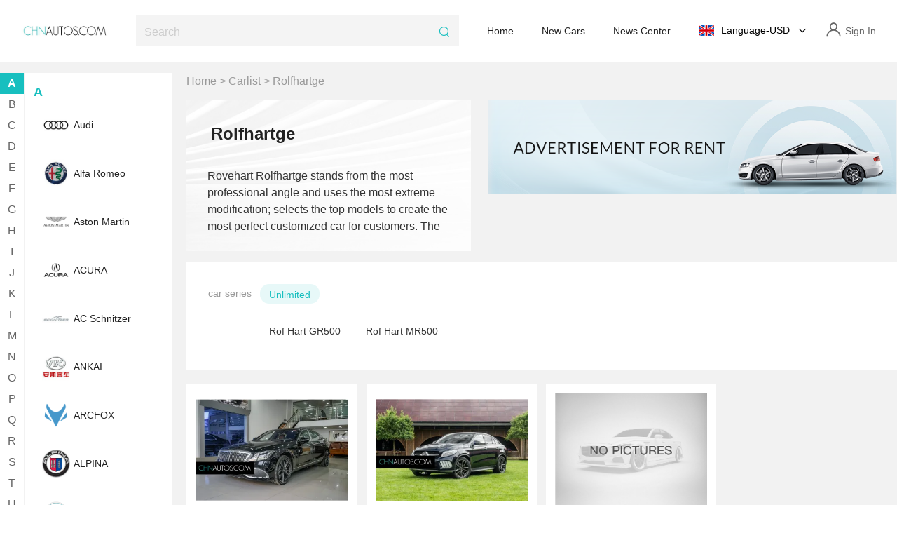

--- FILE ---
content_type: text/html; charset=utf-8
request_url: https://www.chnautos.com/brand/rolfhartge/
body_size: 24489
content:
<!doctype html>
<html data-n-head-ssr>
  <head><title>rolfhartge Cars - The Best Trading Market for Buying and Selling</title>
    <meta  charset="utf-8"><meta  name="viewport" content="width=device-width,initial-scale=1.0,maximum-scale=1.0,minimum-scale=1.0"><meta  name="referrer" content="never"><meta  name="keywords" content="rolfhartge Car,rolfhartge Export Car,rolfhartge Car Trading"><meta  name="description" content="www.chnautos.com provides high-quality rolfhartge car sales information. The car sources have been strictly reviewed to ensure the authenticity of rolfhartge cars."><link  rel="icon" type="image/x-icon" href="/favicon.ico"><link  rel="stylesheet" href="//at.alicdn.com/t/c/font_4250227_52px6jntput.css"><script  src="https://www.googletagmanager.com/gtag/js?id=G-04S7RPJ0X7"></script><script >	window.dataLayer = window.dataLayer || [];
        function gtag(){dataLayer.push(arguments);}
        gtag('js', new Date());
      
        gtag('config', 'G-04S7RPJ0X7');
        
        </script><script >
        var _paq = window._paq = window._paq || [];
        /* tracker methods like "setCustomDimension" should be called before "trackPageView" */
        _paq.push(['trackPageView']);
        _paq.push(['enableLinkTracking']);
        (function() {
          var u="//fx.bossgoo.com/";
          _paq.push(['setTrackerUrl', u+'matomo.php']);
          _paq.push(['setSiteId', '12002']);
          var d=document, g=d.createElement('script'), s=d.getElementsByTagName('script')[0];
          g.type='text/javascript'; g.async=true; g.src=u+'matomo2.js'; s.parentNode.insertBefore(g,s);
        })();
        </script><link rel="preload" href="/_nuxt/844a94d.js" as="script"><link rel="preload" href="/_nuxt/commons/app.1d1bc8fe4fa4bb2d5cb9.js" as="script"><link rel="preload" href="/_nuxt/css/0021b2d.css" as="style"><link rel="preload" href="/_nuxt/vendors.e6c7b0fe2615eb1cd9c6.js" as="script"><link rel="preload" href="/_nuxt/css/73a0200.css" as="style"><link rel="preload" href="/_nuxt/app.7b2f002d5eb0c089fcdc.js" as="script"><link rel="preload" href="/_nuxt/css/0ab10c7.css" as="style"><link rel="preload" href="/_nuxt/pages/_brand/_trademark.baf6b82ca650b1f3af12.js" as="script"><link rel="stylesheet" href="/_nuxt/css/0021b2d.css"><link rel="stylesheet" href="/_nuxt/css/73a0200.css"><link rel="stylesheet" href="/_nuxt/css/0ab10c7.css">
  </head>
  <body >
    <div data-server-rendered="true" id="__nuxt"><!----><div id="__layout"><div><div class="head" data-v-3ae0b23f><div class="max1920" data-v-3ae0b23f><div class="main" data-v-3ae0b23f><div class="column phone" data-v-3ae0b23f><i class="iconfont icon-menu" data-v-3ae0b23f></i></div> <div class="logo" data-v-3ae0b23f><a href="/" data-v-3ae0b23f><img src="/_nuxt/img/logo.6a9b759.png" alt="chuautos.com" data-v-3ae0b23f></a></div> <div class="searchP phone" data-v-3ae0b23f><i class="iconfont icon-search" data-v-3ae0b23f></i></div> <div class="searchBox" data-v-3ae0b23f><div class="search" data-v-3ae0b23f><input type="text" placeholder="Search" value="" data-v-3ae0b23f> <i class="iconfont icon-search" data-v-3ae0b23f></i></div></div> <ul class="nav" data-v-3ae0b23f><li data-v-3ae0b23f><a href="/" data-v-3ae0b23f>Home</a></li> <li data-v-3ae0b23f><a href="/carlist/" data-v-3ae0b23f>New Cars</a></li> <li data-v-3ae0b23f><a href="/news.html" data-v-3ae0b23f>News Center</a></li></ul> <div class="LanguageP phone" data-v-3ae0b23f><i class="iconfont icon-world" data-v-3ae0b23f></i></div> <div class="Language" data-v-3ae0b23f><span class="flag-icon flag-en" data-v-3ae0b23f></span> <div class="text" data-v-3ae0b23f>Language-USD</div> <i class="iconfont icon-left" data-v-3ae0b23f></i></div> <div class="sign" data-v-3ae0b23f><i class="iconfont icon-renyuan" data-v-3ae0b23f></i> <div class="text" data-v-3ae0b23f><a href="https://member.bossgoo.com/signin.html" target="_blank" data-v-3ae0b23f>Sign In</a></div></div></div> <div class="languageBox" data-v-3ae0b23f><div class="title" data-v-3ae0b23f>Set language and currency</div> <div class="info" data-v-3ae0b23f>
        Select your preferred language and currency. You can update the settings at any time.
      </div> <div class="item" data-v-3ae0b23f><div class="text" data-v-3ae0b23f>Language</div> <div class="el-select" data-v-3ae0b23f><!----><div class="el-input el-input--suffix"><!----><input type="text" readonly="readonly" autocomplete="off" placeholder="Please select" class="el-input__inner"><!----><span class="el-input__suffix"><span class="el-input__suffix-inner"><i class="el-select__caret el-input__icon el-icon-arrow-up"></i><!----><!----><!----><!----><!----></span><!----></span><!----><!----></div><div class="el-select-dropdown el-popper" style="min-width:;display:none;"><div class="el-scrollbar" style="display:none;"><div class="el-select-dropdown__wrap el-scrollbar__wrap el-scrollbar__wrap--hidden-default"><ul class="el-scrollbar__view el-select-dropdown__list"><!----><li class="el-select-dropdown__item" data-v-3ae0b23f><span>中文</span></li> </ul></div><div class="el-scrollbar__bar is-horizontal"><div class="el-scrollbar__thumb" style="width:0;transform:translateX(0%);ms-transform:translateX(0%);webkit-transform:translateX(0%);"></div></div><div class="el-scrollbar__bar is-vertical"><div class="el-scrollbar__thumb" style="height:0;transform:translateY(0%);ms-transform:translateY(0%);webkit-transform:translateY(0%);"></div></div></div><p class="el-select-dropdown__empty">
          无数据
        </p></div></div></div> <div class="item" data-v-3ae0b23f><div class="text" data-v-3ae0b23f>Currency</div> <div class="el-select" data-v-3ae0b23f><!----><div class="el-input el-input--suffix"><!----><input type="text" readonly="readonly" autocomplete="off" placeholder="Please select" class="el-input__inner"><!----><span class="el-input__suffix"><span class="el-input__suffix-inner"><i class="el-select__caret el-input__icon el-icon-arrow-up"></i><!----><!----><!----><!----><!----></span><!----></span><!----><!----></div><div class="el-select-dropdown el-popper" style="min-width:;display:none;"><div class="el-scrollbar" style="display:none;"><div class="el-select-dropdown__wrap el-scrollbar__wrap el-scrollbar__wrap--hidden-default"><ul class="el-scrollbar__view el-select-dropdown__list"><!----><li class="el-select-dropdown__item selected" data-v-3ae0b23f><span>USD</span></li></ul></div><div class="el-scrollbar__bar is-horizontal"><div class="el-scrollbar__thumb" style="width:0;transform:translateX(0%);ms-transform:translateX(0%);webkit-transform:translateX(0%);"></div></div><div class="el-scrollbar__bar is-vertical"><div class="el-scrollbar__thumb" style="height:0;transform:translateY(0%);ms-transform:translateY(0%);webkit-transform:translateY(0%);"></div></div></div><p class="el-select-dropdown__empty">
          无数据
        </p></div></div></div> <div class="save" data-v-3ae0b23f>save</div></div> <div class="columnBox phone" data-v-3ae0b23f><div class="btnBox" data-v-3ae0b23f><a href="https://member.bossgoo.com/signin.html" target="_blank" class="singBtn" data-v-3ae0b23f>Sign In</a> <a href="https://member.bossgoo.com/register.html" target="_blank" class="freeBtn" data-v-3ae0b23f>Join Free</a></div> <ul class="navBox" data-v-3ae0b23f><li data-v-3ae0b23f><a href="/" data-v-3ae0b23f>Home</a></li> <li data-v-3ae0b23f><a href="/carlist/" data-v-3ae0b23f>New Cars</a></li> <li data-v-3ae0b23f><a href="/news.html" data-v-3ae0b23f>News Center</a></li></ul></div></div></div> <div class="carlist" data-v-6cdb44e4><div class="max1920" data-v-6cdb44e4><div class="main" data-v-6cdb44e4><div class="sidebar" data-v-6cdb44e4><div class="scrollBox" data-v-6cdb44e4><ul class="letter" data-v-6cdb44e4><li class="active" data-v-6cdb44e4><a href="#A" data-v-6cdb44e4>A</a></li><li data-v-6cdb44e4><a href="#B" data-v-6cdb44e4>B</a></li><li data-v-6cdb44e4><a href="#C" data-v-6cdb44e4>C</a></li><li data-v-6cdb44e4><a href="#D" data-v-6cdb44e4>D</a></li><li data-v-6cdb44e4><a href="#E" data-v-6cdb44e4>E</a></li><li data-v-6cdb44e4><a href="#F" data-v-6cdb44e4>F</a></li><li data-v-6cdb44e4><a href="#G" data-v-6cdb44e4>G</a></li><li data-v-6cdb44e4><a href="#H" data-v-6cdb44e4>H</a></li><li data-v-6cdb44e4><a href="#I" data-v-6cdb44e4>I</a></li><li data-v-6cdb44e4><a href="#J" data-v-6cdb44e4>J</a></li><li data-v-6cdb44e4><a href="#K" data-v-6cdb44e4>K</a></li><li data-v-6cdb44e4><a href="#L" data-v-6cdb44e4>L</a></li><li data-v-6cdb44e4><a href="#M" data-v-6cdb44e4>M</a></li><li data-v-6cdb44e4><a href="#N" data-v-6cdb44e4>N</a></li><li data-v-6cdb44e4><a href="#O" data-v-6cdb44e4>O</a></li><li data-v-6cdb44e4><a href="#P" data-v-6cdb44e4>P</a></li><li data-v-6cdb44e4><a href="#Q" data-v-6cdb44e4>Q</a></li><li data-v-6cdb44e4><a href="#R" data-v-6cdb44e4>R</a></li><li data-v-6cdb44e4><a href="#S" data-v-6cdb44e4>S</a></li><li data-v-6cdb44e4><a href="#T" data-v-6cdb44e4>T</a></li><li data-v-6cdb44e4><a href="#U" data-v-6cdb44e4>U</a></li><li data-v-6cdb44e4><a href="#V" data-v-6cdb44e4>V</a></li><li data-v-6cdb44e4><a href="#W" data-v-6cdb44e4>W</a></li><li data-v-6cdb44e4><a href="#X" data-v-6cdb44e4>X</a></li><li data-v-6cdb44e4><a href="#Y" data-v-6cdb44e4>Y</a></li><li data-v-6cdb44e4><a href="#Z" data-v-6cdb44e4>Z</a></li></ul> <div class="exhibition" data-v-6cdb44e4><ul class="parameter" style="display:none;" data-v-6cdb44e4><li data-v-6cdb44e4><div class="imgbox" data-v-6cdb44e4><img src="/_nuxt/img/pic1.ffb8f11.png" alt data-v-6cdb44e4></div> <div class="text" data-v-6cdb44e4>BMW</div></li> <li data-v-6cdb44e4><div class="imgbox" data-v-6cdb44e4><img src="/_nuxt/img/pic1.ffb8f11.png" alt data-v-6cdb44e4></div> <div class="text" data-v-6cdb44e4>BMW</div></li> <li data-v-6cdb44e4><div class="imgbox" data-v-6cdb44e4><img src="/_nuxt/img/pic1.ffb8f11.png" alt data-v-6cdb44e4></div> <div class="text" data-v-6cdb44e4>BMW</div></li> <li data-v-6cdb44e4><div class="imgbox" data-v-6cdb44e4><img src="/_nuxt/img/pic1.ffb8f11.png" alt data-v-6cdb44e4></div> <div class="text" data-v-6cdb44e4>BMW</div></li> <li data-v-6cdb44e4><div class="imgbox" data-v-6cdb44e4><img src="/_nuxt/img/pic1.ffb8f11.png" alt data-v-6cdb44e4></div> <div class="text" data-v-6cdb44e4>BMW</div></li> <li data-v-6cdb44e4><div class="imgbox" data-v-6cdb44e4><img src="/_nuxt/img/pic1.ffb8f11.png" alt data-v-6cdb44e4></div> <div class="text" data-v-6cdb44e4>BMW</div></li></ul> <ul class="screen" data-v-6cdb44e4><li data-v-6cdb44e4><div id="A" class="title" data-v-6cdb44e4>
                A
              </div> <ul class="details" data-v-6cdb44e4><li data-v-6cdb44e4><a href="/brand/audi/" data-v-6cdb44e4><div class="markBox" data-v-6cdb44e4><img alt="Audi" data-v-6cdb44e4></div> <div class="text" data-v-6cdb44e4>Audi</div></a></li><li data-v-6cdb44e4><a href="/brand/alfa-romeo/" data-v-6cdb44e4><div class="markBox" data-v-6cdb44e4><img alt="Alfa Romeo" data-v-6cdb44e4></div> <div class="text" data-v-6cdb44e4>Alfa Romeo</div></a></li><li data-v-6cdb44e4><a href="/brand/aston-martin/" data-v-6cdb44e4><div class="markBox" data-v-6cdb44e4><img alt="Aston Martin" data-v-6cdb44e4></div> <div class="text" data-v-6cdb44e4>Aston Martin</div></a></li><li data-v-6cdb44e4><a href="/brand/acura/" data-v-6cdb44e4><div class="markBox" data-v-6cdb44e4><img alt="ACURA" data-v-6cdb44e4></div> <div class="text" data-v-6cdb44e4>ACURA</div></a></li><li data-v-6cdb44e4><a href="/brand/ac-schnitzer/" data-v-6cdb44e4><div class="markBox" data-v-6cdb44e4><img alt="AC Schnitzer" data-v-6cdb44e4></div> <div class="text" data-v-6cdb44e4>AC Schnitzer</div></a></li><li data-v-6cdb44e4><a href="/brand/ankai/" data-v-6cdb44e4><div class="markBox" data-v-6cdb44e4><img alt="ANKAI" data-v-6cdb44e4></div> <div class="text" data-v-6cdb44e4>ANKAI</div></a></li><li data-v-6cdb44e4><a href="/brand/arcfox/" data-v-6cdb44e4><div class="markBox" data-v-6cdb44e4><img alt="ARCFOX" data-v-6cdb44e4></div> <div class="text" data-v-6cdb44e4>ARCFOX</div></a></li><li data-v-6cdb44e4><a href="/brand/alpina/" data-v-6cdb44e4><div class="markBox" data-v-6cdb44e4><img alt="ALPINA" data-v-6cdb44e4></div> <div class="text" data-v-6cdb44e4>ALPINA</div></a></li><li data-v-6cdb44e4><a href="/brand/aion/" data-v-6cdb44e4><div class="markBox" data-v-6cdb44e4><img alt="AION" data-v-6cdb44e4></div> <div class="text" data-v-6cdb44e4>AION</div></a></li><li data-v-6cdb44e4><a href="/brand/aiways/" data-v-6cdb44e4><div class="markBox" data-v-6cdb44e4><img alt="Aiways" data-v-6cdb44e4></div> <div class="text" data-v-6cdb44e4>Aiways</div></a></li><li data-v-6cdb44e4><a href="/brand/auxun/" data-v-6cdb44e4><div class="markBox" data-v-6cdb44e4><img alt="AUXUN" data-v-6cdb44e4></div> <div class="text" data-v-6cdb44e4>AUXUN</div></a></li><li data-v-6cdb44e4><a href="/brand/avatar/" data-v-6cdb44e4><div class="markBox" data-v-6cdb44e4><img alt="Avatar" data-v-6cdb44e4></div> <div class="text" data-v-6cdb44e4>Avatar</div></a></li><li data-v-6cdb44e4><a href="/brand/aito/" data-v-6cdb44e4><div class="markBox" data-v-6cdb44e4><img alt="AITO" data-v-6cdb44e4></div> <div class="text" data-v-6cdb44e4>AITO</div></a></li></ul></li><li data-v-6cdb44e4><div id="B" class="title" data-v-6cdb44e4>
                B
              </div> <ul class="details" data-v-6cdb44e4><li data-v-6cdb44e4><a href="/brand/bavarian-motor-work/" data-v-6cdb44e4><div class="markBox" data-v-6cdb44e4><img alt="Bavarian Motor Work" data-v-6cdb44e4></div> <div class="text" data-v-6cdb44e4>Bavarian Motor Work</div></a></li><li data-v-6cdb44e4><a href="/brand/baic/" data-v-6cdb44e4><div class="markBox" data-v-6cdb44e4><img alt="BAIC" data-v-6cdb44e4></div> <div class="text" data-v-6cdb44e4>BAIC</div></a></li><li data-v-6cdb44e4><a href="/brand/mercedes-benz/" data-v-6cdb44e4><div class="markBox" data-v-6cdb44e4><img alt="Mercedes-Benz" data-v-6cdb44e4></div> <div class="text" data-v-6cdb44e4>Mercedes-Benz</div></a></li><li data-v-6cdb44e4><a href="/brand/bugatti/" data-v-6cdb44e4><div class="markBox" data-v-6cdb44e4><img alt="Bugatti" data-v-6cdb44e4></div> <div class="text" data-v-6cdb44e4>Bugatti</div></a></li><li data-v-6cdb44e4><a href="/brand/buick/" data-v-6cdb44e4><div class="markBox" data-v-6cdb44e4><img alt="BUICK" data-v-6cdb44e4></div> <div class="text" data-v-6cdb44e4>BUICK</div></a></li><li data-v-6cdb44e4><a href="/brand/bentley/" data-v-6cdb44e4><div class="markBox" data-v-6cdb44e4><img alt="Bentley" data-v-6cdb44e4></div> <div class="text" data-v-6cdb44e4>Bentley</div></a></li><li data-v-6cdb44e4><a href="/brand/byd/" data-v-6cdb44e4><div class="markBox" data-v-6cdb44e4><img alt="BYD" data-v-6cdb44e4></div> <div class="text" data-v-6cdb44e4>BYD</div></a></li><li data-v-6cdb44e4><a href="/brand/baic-changhe/" data-v-6cdb44e4><div class="markBox" data-v-6cdb44e4><img alt="BAIC CHANGHE" data-v-6cdb44e4></div> <div class="text" data-v-6cdb44e4>BAIC CHANGHE</div></a></li><li data-v-6cdb44e4><a href="/brand/besturn/" data-v-6cdb44e4><div class="markBox" data-v-6cdb44e4><img alt="BESTURN" data-v-6cdb44e4></div> <div class="text" data-v-6cdb44e4>BESTURN</div></a></li><li data-v-6cdb44e4><a href="/brand/bao-jun/" data-v-6cdb44e4><div class="markBox" data-v-6cdb44e4><img alt="bao jun" data-v-6cdb44e4></div> <div class="text" data-v-6cdb44e4>bao jun</div></a></li><li data-v-6cdb44e4><a href="/brand/brabus/" data-v-6cdb44e4><div class="markBox" data-v-6cdb44e4><img alt="Brabus" data-v-6cdb44e4></div> <div class="text" data-v-6cdb44e4>Brabus</div></a></li><li data-v-6cdb44e4><a href="/brand/baw/" data-v-6cdb44e4><div class="markBox" data-v-6cdb44e4><img alt="BAW" data-v-6cdb44e4></div> <div class="text" data-v-6cdb44e4>BAW</div></a></li><li data-v-6cdb44e4><a href="/brand/baic/" data-v-6cdb44e4><div class="markBox" data-v-6cdb44e4><img alt="BAIC" data-v-6cdb44e4></div> <div class="text" data-v-6cdb44e4>BAIC</div></a></li><li data-v-6cdb44e4><a href="/brand/baic/" data-v-6cdb44e4><div class="markBox" data-v-6cdb44e4><img alt="BAIC" data-v-6cdb44e4></div> <div class="text" data-v-6cdb44e4>BAIC</div></a></li><li data-v-6cdb44e4><a href="/brand/baic-bjev/" data-v-6cdb44e4><div class="markBox" data-v-6cdb44e4><img alt="BAIC BJEV" data-v-6cdb44e4></div> <div class="text" data-v-6cdb44e4>BAIC BJEV</div></a></li><li data-v-6cdb44e4><a href="/brand/borgward/" data-v-6cdb44e4><div class="markBox" data-v-6cdb44e4><img alt="BORGWARD" data-v-6cdb44e4></div> <div class="text" data-v-6cdb44e4>BORGWARD</div></a></li><li data-v-6cdb44e4><a href="/brand/bisu/" data-v-6cdb44e4><div class="markBox" data-v-6cdb44e4><img alt="BISU" data-v-6cdb44e4></div> <div class="text" data-v-6cdb44e4>BISU</div></a></li><li data-v-6cdb44e4><a href="/brand/baic-daoda/" data-v-6cdb44e4><div class="markBox" data-v-6cdb44e4><img alt="BAIC DAODA" data-v-6cdb44e4></div> <div class="text" data-v-6cdb44e4>BAIC DAODA</div></a></li><li data-v-6cdb44e4><a href="/brand/baoqi/" data-v-6cdb44e4><div class="markBox" data-v-6cdb44e4><img alt="BAOQI" data-v-6cdb44e4></div> <div class="text" data-v-6cdb44e4>BAOQI</div></a></li><li data-v-6cdb44e4><a href="/brand/byvinauto/" data-v-6cdb44e4><div class="markBox" data-v-6cdb44e4><img alt="byvinauto" data-v-6cdb44e4></div> <div class="text" data-v-6cdb44e4>byvinauto</div></a></li><li data-v-6cdb44e4><a href="/brand/bak-automobile/" data-v-6cdb44e4><div class="markBox" data-v-6cdb44e4><img alt="BAK AUTOMOBILE" data-v-6cdb44e4></div> <div class="text" data-v-6cdb44e4>BAK AUTOMOBILE</div></a></li><li data-v-6cdb44e4><a href="/brand/beiqi-group-yx-auto-mobile/" data-v-6cdb44e4><div class="markBox" data-v-6cdb44e4><img alt="Beiqi Group Yx Auto Mobile" data-v-6cdb44e4></div> <div class="text" data-v-6cdb44e4>Beiqi Group Yx Auto Mobile</div></a></li><li data-v-6cdb44e4><a href="/brand/baizhi-new-energy/" data-v-6cdb44e4><div class="markBox" data-v-6cdb44e4><img alt="Baizhi New energy" data-v-6cdb44e4></div> <div class="text" data-v-6cdb44e4>Baizhi New energy</div></a></li></ul></li><li data-v-6cdb44e4><div id="C" class="title" data-v-6cdb44e4>
                C
              </div> <ul class="details" data-v-6cdb44e4><li data-v-6cdb44e4><a href="/brand/chrysler/" data-v-6cdb44e4><div class="markBox" data-v-6cdb44e4><img alt="Chrysler" data-v-6cdb44e4></div> <div class="text" data-v-6cdb44e4>Chrysler</div></a></li><li data-v-6cdb44e4><a href="/brand/chery/" data-v-6cdb44e4><div class="markBox" data-v-6cdb44e4><img alt="CHERY" data-v-6cdb44e4></div> <div class="text" data-v-6cdb44e4>CHERY</div></a></li><li data-v-6cdb44e4><a href="/brand/cadillac/" data-v-6cdb44e4><div class="markBox" data-v-6cdb44e4><img alt="Cadillac" data-v-6cdb44e4></div> <div class="text" data-v-6cdb44e4>Cadillac</div></a></li><li data-v-6cdb44e4><a href="/brand/chevrolet/" data-v-6cdb44e4><div class="markBox" data-v-6cdb44e4><img alt="CHEVROLET" data-v-6cdb44e4></div> <div class="text" data-v-6cdb44e4>CHEVROLET</div></a></li><li data-v-6cdb44e4><a href="/brand/citroen/" data-v-6cdb44e4><div class="markBox" data-v-6cdb44e4><img alt="CITROEN" data-v-6cdb44e4></div> <div class="text" data-v-6cdb44e4>CITROEN</div></a></li><li data-v-6cdb44e4><a href="/brand/changan/" data-v-6cdb44e4><div class="markBox" data-v-6cdb44e4><img alt="CHANGAN" data-v-6cdb44e4></div> <div class="text" data-v-6cdb44e4>CHANGAN</div></a></li><li data-v-6cdb44e4><a href="/brand/carlsson/" data-v-6cdb44e4><div class="markBox" data-v-6cdb44e4><img alt="Carlsson" data-v-6cdb44e4></div> <div class="text" data-v-6cdb44e4>Carlsson</div></a></li><li data-v-6cdb44e4><a href="/brand/ciimo/" data-v-6cdb44e4><div class="markBox" data-v-6cdb44e4><img alt="CIIMO" data-v-6cdb44e4></div> <div class="text" data-v-6cdb44e4>CIIMO</div></a></li><li data-v-6cdb44e4><a href="/brand/chtc/" data-v-6cdb44e4><div class="markBox" data-v-6cdb44e4><img alt="CHTC" data-v-6cdb44e4></div> <div class="text" data-v-6cdb44e4>CHTC</div></a></li><li data-v-6cdb44e4><a href="/brand/cowin-auto/" data-v-6cdb44e4><div class="markBox" data-v-6cdb44e4><img alt="COWIN AUTO" data-v-6cdb44e4></div> <div class="text" data-v-6cdb44e4>COWIN AUTO</div></a></li><li data-v-6cdb44e4><a href="/brand/carlsson/" data-v-6cdb44e4><div class="markBox" data-v-6cdb44e4><img alt="Carlsson" data-v-6cdb44e4></div> <div class="text" data-v-6cdb44e4>Carlsson</div></a></li><li data-v-6cdb44e4><a href="/brand/chana/" data-v-6cdb44e4><div class="markBox" data-v-6cdb44e4><img alt="CHANA" data-v-6cdb44e4></div> <div class="text" data-v-6cdb44e4>CHANA</div></a></li><li data-v-6cdb44e4><a href="/brand/changan-kycauto/" data-v-6cdb44e4><div class="markBox" data-v-6cdb44e4><img alt="changan kycauto" data-v-6cdb44e4></div> <div class="text" data-v-6cdb44e4>changan kycauto</div></a></li><li data-v-6cdb44e4><a href="/brand/ciweiauto/" data-v-6cdb44e4><div class="markBox" data-v-6cdb44e4><img alt="ciweiauto" data-v-6cdb44e4></div> <div class="text" data-v-6cdb44e4>ciweiauto</div></a></li><li data-v-6cdb44e4><a href="/brand/cenntroauto/" data-v-6cdb44e4><div class="markBox" data-v-6cdb44e4><img alt="Cenntroauto" data-v-6cdb44e4></div> <div class="text" data-v-6cdb44e4>Cenntroauto</div></a></li><li data-v-6cdb44e4><a href="/brand/chj-automotive/" data-v-6cdb44e4><div class="markBox" data-v-6cdb44e4><img alt="CHJ Automotive" data-v-6cdb44e4></div> <div class="text" data-v-6cdb44e4>CHJ Automotive</div></a></li><li data-v-6cdb44e4><a href="/brand/cheng-shi/" data-v-6cdb44e4><div class="markBox" data-v-6cdb44e4><img alt="cheng shi" data-v-6cdb44e4></div> <div class="text" data-v-6cdb44e4>cheng shi</div></a></li><li data-v-6cdb44e4><a href="/brand/chery-new-energy/" data-v-6cdb44e4><div class="markBox" data-v-6cdb44e4><img alt="Chery New Energy" data-v-6cdb44e4></div> <div class="text" data-v-6cdb44e4>Chery New Energy</div></a></li><li data-v-6cdb44e4><a href="/brand/caocao/" data-v-6cdb44e4><div class="markBox" data-v-6cdb44e4><img alt="CaoCao" data-v-6cdb44e4></div> <div class="text" data-v-6cdb44e4>CaoCao</div></a></li><li data-v-6cdb44e4><a href="/brand/qiyuan/" data-v-6cdb44e4><div class="markBox" data-v-6cdb44e4><img alt="QIYUAN" data-v-6cdb44e4></div> <div class="text" data-v-6cdb44e4>QIYUAN</div></a></li><li data-v-6cdb44e4><a href="/brand/cyberspace/" data-v-6cdb44e4><div class="markBox" data-v-6cdb44e4><img alt="CYBERSPACE" data-v-6cdb44e4></div> <div class="text" data-v-6cdb44e4>CYBERSPACE</div></a></li></ul></li><li data-v-6cdb44e4><div id="D" class="title" data-v-6cdb44e4>
                D
              </div> <ul class="details" data-v-6cdb44e4><li data-v-6cdb44e4><a href="/brand/dongfeng-motor/" data-v-6cdb44e4><div class="markBox" data-v-6cdb44e4><img alt="dongfeng motor" data-v-6cdb44e4></div> <div class="text" data-v-6cdb44e4>dongfeng motor</div></a></li><li data-v-6cdb44e4><a href="/brand/dodge/" data-v-6cdb44e4><div class="markBox" data-v-6cdb44e4><img alt="Dodge" data-v-6cdb44e4></div> <div class="text" data-v-6cdb44e4>Dodge</div></a></li><li data-v-6cdb44e4><a href="/brand/daihatsu/" data-v-6cdb44e4><div class="markBox" data-v-6cdb44e4><img alt="DAIHATSU" data-v-6cdb44e4></div> <div class="text" data-v-6cdb44e4>DAIHATSU</div></a></li><li data-v-6cdb44e4><a href="/brand/dong-feng-aeolus/" data-v-6cdb44e4><div class="markBox" data-v-6cdb44e4><img alt="Dong Feng Aeolus" data-v-6cdb44e4></div> <div class="text" data-v-6cdb44e4>Dong Feng Aeolus</div></a></li><li data-v-6cdb44e4><a href="/brand/dfsk/" data-v-6cdb44e4><div class="markBox" data-v-6cdb44e4><img alt="DFSK" data-v-6cdb44e4></div> <div class="text" data-v-6cdb44e4>DFSK</div></a></li><li data-v-6cdb44e4><a href="/brand/denza/" data-v-6cdb44e4><div class="markBox" data-v-6cdb44e4><img alt="DENZA" data-v-6cdb44e4></div> <div class="text" data-v-6cdb44e4>DENZA</div></a></li><li data-v-6cdb44e4><a href="/brand/forthing/" data-v-6cdb44e4><div class="markBox" data-v-6cdb44e4><img alt="FORTHING" data-v-6cdb44e4></div> <div class="text" data-v-6cdb44e4>FORTHING</div></a></li><li data-v-6cdb44e4><a href="/brand/ds/" data-v-6cdb44e4><div class="markBox" data-v-6cdb44e4><img alt="DS" data-v-6cdb44e4></div> <div class="text" data-v-6cdb44e4>DS</div></a></li><li data-v-6cdb44e4><a href="/brand/dongfengfengdu/" data-v-6cdb44e4><div class="markBox" data-v-6cdb44e4><img alt="dongfengfengdu" data-v-6cdb44e4></div> <div class="text" data-v-6cdb44e4>dongfengfengdu</div></a></li><li data-v-6cdb44e4><a href="/brand/dffengguang/" data-v-6cdb44e4><div class="markBox" data-v-6cdb44e4><img alt="dffengguang" data-v-6cdb44e4></div> <div class="text" data-v-6cdb44e4>dffengguang</div></a></li><li data-v-6cdb44e4><a href="/brand/dearcc/" data-v-6cdb44e4><div class="markBox" data-v-6cdb44e4><img alt="Dearcc" data-v-6cdb44e4></div> <div class="text" data-v-6cdb44e4>Dearcc</div></a></li><li data-v-6cdb44e4><a href="/brand/df-rtt/" data-v-6cdb44e4><div class="markBox" data-v-6cdb44e4><img alt="DF-RTT" data-v-6cdb44e4></div> <div class="text" data-v-6cdb44e4>DF-RTT</div></a></li><li data-v-6cdb44e4><a href="/brand/dorcen/" data-v-6cdb44e4><div class="markBox" data-v-6cdb44e4><img alt="dorcen" data-v-6cdb44e4></div> <div class="text" data-v-6cdb44e4>dorcen</div></a></li><li data-v-6cdb44e4><a href="/brand/dayunmotor/" data-v-6cdb44e4><div class="markBox" data-v-6cdb44e4><img alt="dayunmotor" data-v-6cdb44e4></div> <div class="text" data-v-6cdb44e4>dayunmotor</div></a></li><li data-v-6cdb44e4><a href="/brand/dongfeng-peugeot-citroen-automobile-company-ltd/" data-v-6cdb44e4><div class="markBox" data-v-6cdb44e4><img alt="DONGFENG PEUGEOT CITROEN AUTOMOBILE COMPANY LTD" data-v-6cdb44e4></div> <div class="text" data-v-6cdb44e4>DONGFENG PEUGEOT CITROEN AUTOMOBILE COMPANY LTD</div></a></li><li data-v-6cdb44e4><a href="/brand/dfpv/" data-v-6cdb44e4><div class="markBox" data-v-6cdb44e4><img alt="DFPV" data-v-6cdb44e4></div> <div class="text" data-v-6cdb44e4>DFPV</div></a></li><li data-v-6cdb44e4><a href="/brand/dfac/" data-v-6cdb44e4><div class="markBox" data-v-6cdb44e4><img alt="DFAC" data-v-6cdb44e4></div> <div class="text" data-v-6cdb44e4>DFAC</div></a></li><li data-v-6cdb44e4><a href="/brand/deepal/" data-v-6cdb44e4><div class="markBox" data-v-6cdb44e4><img alt="Deepal" data-v-6cdb44e4></div> <div class="text" data-v-6cdb44e4>Deepal</div></a></li><li data-v-6cdb44e4><a href="/brand/neomor/" data-v-6cdb44e4><div class="markBox" data-v-6cdb44e4><img alt="Neomor" data-v-6cdb44e4></div> <div class="text" data-v-6cdb44e4>Neomor</div></a></li></ul></li><li data-v-6cdb44e4><div id="E" class="title" data-v-6cdb44e4>
                E
              </div> <ul class="details" data-v-6cdb44e4><li data-v-6cdb44e4><a href="/brand/everus/" data-v-6cdb44e4><div class="markBox" data-v-6cdb44e4><img alt="EVERUS" data-v-6cdb44e4></div> <div class="text" data-v-6cdb44e4>EVERUS</div></a></li><li data-v-6cdb44e4><a href="/brand/enovate/" data-v-6cdb44e4><div class="markBox" data-v-6cdb44e4><img alt="ENOVATE" data-v-6cdb44e4></div> <div class="text" data-v-6cdb44e4>ENOVATE</div></a></li><li data-v-6cdb44e4><a href="/brand/exeed/" data-v-6cdb44e4><div class="markBox" data-v-6cdb44e4><img alt="EXEED" data-v-6cdb44e4></div> <div class="text" data-v-6cdb44e4>EXEED</div></a></li><li data-v-6cdb44e4><a href="/brand/electric-house/" data-v-6cdb44e4><div class="markBox" data-v-6cdb44e4><img alt="Electric house" data-v-6cdb44e4></div> <div class="text" data-v-6cdb44e4>Electric house</div></a></li></ul></li><li data-v-6cdb44e4><div id="F" class="title" data-v-6cdb44e4>
                F
              </div> <ul class="details" data-v-6cdb44e4><li data-v-6cdb44e4><a href="/brand/ford/" data-v-6cdb44e4><div class="markBox" data-v-6cdb44e4><img alt="FORD" data-v-6cdb44e4></div> <div class="text" data-v-6cdb44e4>FORD</div></a></li><li data-v-6cdb44e4><a href="/brand/fiat/" data-v-6cdb44e4><div class="markBox" data-v-6cdb44e4><img alt="Fiat" data-v-6cdb44e4></div> <div class="text" data-v-6cdb44e4>Fiat</div></a></li><li data-v-6cdb44e4><a href="/brand/ferrari/" data-v-6cdb44e4><div class="markBox" data-v-6cdb44e4><img alt="Ferrari" data-v-6cdb44e4></div> <div class="text" data-v-6cdb44e4>Ferrari</div></a></li><li data-v-6cdb44e4><a href="/brand/foton/" data-v-6cdb44e4><div class="markBox" data-v-6cdb44e4><img alt="FOTON" data-v-6cdb44e4></div> <div class="text" data-v-6cdb44e4>FOTON</div></a></li><li data-v-6cdb44e4><a href="/brand/faw/" data-v-6cdb44e4><div class="markBox" data-v-6cdb44e4><img alt="FAW" data-v-6cdb44e4></div> <div class="text" data-v-6cdb44e4>FAW</div></a></li><li data-v-6cdb44e4><a href="/brand/foday/" data-v-6cdb44e4><div class="markBox" data-v-6cdb44e4><img alt="FODAY" data-v-6cdb44e4></div> <div class="text" data-v-6cdb44e4>FODAY</div></a></li><li data-v-6cdb44e4><a href="/brand/fac/" data-v-6cdb44e4><div class="markBox" data-v-6cdb44e4><img alt="FAC" data-v-6cdb44e4></div> <div class="text" data-v-6cdb44e4>FAC</div></a></li><li data-v-6cdb44e4><a href="/brand/feidie-qiche/" data-v-6cdb44e4><div class="markBox" data-v-6cdb44e4><img alt="feidie qiche" data-v-6cdb44e4></div> <div class="text" data-v-6cdb44e4>feidie qiche</div></a></li></ul></li><li data-v-6cdb44e4><div id="G" class="title" data-v-6cdb44e4>
                G
              </div> <ul class="details" data-v-6cdb44e4><li data-v-6cdb44e4><a href="/brand/geely-auto/" data-v-6cdb44e4><div class="markBox" data-v-6cdb44e4><img alt="GEELY AUTO" data-v-6cdb44e4></div> <div class="text" data-v-6cdb44e4>GEELY AUTO</div></a></li><li data-v-6cdb44e4><a href="/brand/gwm/" data-v-6cdb44e4><div class="markBox" data-v-6cdb44e4><img alt="GWM" data-v-6cdb44e4></div> <div class="text" data-v-6cdb44e4>GWM</div></a></li><li data-v-6cdb44e4><a href="/brand/gonow/" data-v-6cdb44e4><div class="markBox" data-v-6cdb44e4><img alt="GONOW" data-v-6cdb44e4></div> <div class="text" data-v-6cdb44e4>GONOW</div></a></li><li data-v-6cdb44e4><a href="/brand/gmc/" data-v-6cdb44e4><div class="markBox" data-v-6cdb44e4><img alt="GMC" data-v-6cdb44e4></div> <div class="text" data-v-6cdb44e4>GMC</div></a></li><li data-v-6cdb44e4><a href="/brand/golden-dragon/" data-v-6cdb44e4><div class="markBox" data-v-6cdb44e4><img alt="GOLDEN DRAGON" data-v-6cdb44e4></div> <div class="text" data-v-6cdb44e4>GOLDEN DRAGON</div></a></li><li data-v-6cdb44e4><a href="/brand/green-wheel/" data-v-6cdb44e4><div class="markBox" data-v-6cdb44e4><img alt="Green Wheel" data-v-6cdb44e4></div> <div class="text" data-v-6cdb44e4>Green Wheel</div></a></li><li data-v-6cdb44e4><a href="/brand/g-patton/" data-v-6cdb44e4><div class="markBox" data-v-6cdb44e4><img alt="G.PATTON" data-v-6cdb44e4></div> <div class="text" data-v-6cdb44e4>G.PATTON</div></a></li><li data-v-6cdb44e4><a href="/brand/guojin-auto/" data-v-6cdb44e4><div class="markBox" data-v-6cdb44e4><img alt="Guojin Auto" data-v-6cdb44e4></div> <div class="text" data-v-6cdb44e4>Guojin Auto</div></a></li><li data-v-6cdb44e4><a href="/brand/genesis/" data-v-6cdb44e4><div class="markBox" data-v-6cdb44e4><img alt="Genesis" data-v-6cdb44e4></div> <div class="text" data-v-6cdb44e4>Genesis</div></a></li><li data-v-6cdb44e4><a href="/brand/geome/" data-v-6cdb44e4><div class="markBox" data-v-6cdb44e4><img alt="GEOME" data-v-6cdb44e4></div> <div class="text" data-v-6cdb44e4>GEOME</div></a></li><li data-v-6cdb44e4><a href="/brand/jemmell/" data-v-6cdb44e4><div class="markBox" data-v-6cdb44e4><img alt="Jemmell" data-v-6cdb44e4></div> <div class="text" data-v-6cdb44e4>Jemmell</div></a></li></ul></li><li data-v-6cdb44e4><div id="H" class="title" data-v-6cdb44e4>
                H
              </div> <ul class="details" data-v-6cdb44e4><li data-v-6cdb44e4><a href="/brand/hyundai/" data-v-6cdb44e4><div class="markBox" data-v-6cdb44e4><img alt="Hyundai" data-v-6cdb44e4></div> <div class="text" data-v-6cdb44e4>Hyundai</div></a></li><li data-v-6cdb44e4><a href="/brand/honda/" data-v-6cdb44e4><div class="markBox" data-v-6cdb44e4><img alt="Honda" data-v-6cdb44e4></div> <div class="text" data-v-6cdb44e4>Honda</div></a></li><li data-v-6cdb44e4><a href="/brand/hafei/" data-v-6cdb44e4><div class="markBox" data-v-6cdb44e4><img alt="HAFEI" data-v-6cdb44e4></div> <div class="text" data-v-6cdb44e4>HAFEI</div></a></li><li data-v-6cdb44e4><a href="/brand/hummer/" data-v-6cdb44e4><div class="markBox" data-v-6cdb44e4><img alt="Hummer" data-v-6cdb44e4></div> <div class="text" data-v-6cdb44e4>Hummer</div></a></li><li data-v-6cdb44e4><a href="/brand/hama/" data-v-6cdb44e4><div class="markBox" data-v-6cdb44e4><img alt="HAMA" data-v-6cdb44e4></div> <div class="text" data-v-6cdb44e4>HAMA</div></a></li><li data-v-6cdb44e4><a href="/brand/hawtai/" data-v-6cdb44e4><div class="markBox" data-v-6cdb44e4><img alt="HAWTAI" data-v-6cdb44e4></div> <div class="text" data-v-6cdb44e4>HAWTAI</div></a></li><li data-v-6cdb44e4><a href="/brand/hongqi/" data-v-6cdb44e4><div class="markBox" data-v-6cdb44e4><img alt="Hongqi" data-v-6cdb44e4></div> <div class="text" data-v-6cdb44e4>Hongqi</div></a></li><li data-v-6cdb44e4><a href="/brand/huanghai/" data-v-6cdb44e4><div class="markBox" data-v-6cdb44e4><img alt="HUANGHAI" data-v-6cdb44e4></div> <div class="text" data-v-6cdb44e4>HUANGHAI</div></a></li><li data-v-6cdb44e4><a href="/brand/higer/" data-v-6cdb44e4><div class="markBox" data-v-6cdb44e4><img alt="HIGER" data-v-6cdb44e4></div> <div class="text" data-v-6cdb44e4>HIGER</div></a></li><li data-v-6cdb44e4><a href="/brand/haval/" data-v-6cdb44e4><div class="markBox" data-v-6cdb44e4><img alt="HAVAL" data-v-6cdb44e4></div> <div class="text" data-v-6cdb44e4>HAVAL</div></a></li><li data-v-6cdb44e4><a href="/brand/horki/" data-v-6cdb44e4><div class="markBox" data-v-6cdb44e4><img alt="HORKI" data-v-6cdb44e4></div> <div class="text" data-v-6cdb44e4>HORKI</div></a></li><li data-v-6cdb44e4><a href="/brand/huasong/" data-v-6cdb44e4><div class="markBox" data-v-6cdb44e4><img alt="huasong" data-v-6cdb44e4></div> <div class="text" data-v-6cdb44e4>huasong</div></a></li><li data-v-6cdb44e4><a href="/brand/huali/" data-v-6cdb44e4><div class="markBox" data-v-6cdb44e4><img alt="Huali" data-v-6cdb44e4></div> <div class="text" data-v-6cdb44e4>Huali</div></a></li><li data-v-6cdb44e4><a href="/brand/huakai/" data-v-6cdb44e4><div class="markBox" data-v-6cdb44e4><img alt="huakai" data-v-6cdb44e4></div> <div class="text" data-v-6cdb44e4>huakai</div></a></li><li data-v-6cdb44e4><a href="/brand/hawtai/" data-v-6cdb44e4><div class="markBox" data-v-6cdb44e4><img alt="HAWTAI" data-v-6cdb44e4></div> <div class="text" data-v-6cdb44e4>HAWTAI</div></a></li><li data-v-6cdb44e4><a href="/brand/hanteng/" data-v-6cdb44e4><div class="markBox" data-v-6cdb44e4><img alt="HANTENG" data-v-6cdb44e4></div> <div class="text" data-v-6cdb44e4>HANTENG</div></a></li><li data-v-6cdb44e4><a href="/brand/hycan/" data-v-6cdb44e4><div class="markBox" data-v-6cdb44e4><img alt="HYCAN" data-v-6cdb44e4></div> <div class="text" data-v-6cdb44e4>HYCAN</div></a></li><li data-v-6cdb44e4><a href="/brand/hiphi/" data-v-6cdb44e4><div class="markBox" data-v-6cdb44e4><img alt="Hiphi" data-v-6cdb44e4></div> <div class="text" data-v-6cdb44e4>Hiphi</div></a></li><li data-v-6cdb44e4><a href="/brand/hanlong-automobile/" data-v-6cdb44e4><div class="markBox" data-v-6cdb44e4><img alt="Hanlong Automobile" data-v-6cdb44e4></div> <div class="text" data-v-6cdb44e4>Hanlong Automobile</div></a></li><li data-v-6cdb44e4><a href="/brand/hengchi/" data-v-6cdb44e4><div class="markBox" data-v-6cdb44e4><img alt="Hengchi" data-v-6cdb44e4></div> <div class="text" data-v-6cdb44e4>Hengchi</div></a></li><li data-v-6cdb44e4><a href="/brand/huachen-xinri/" data-v-6cdb44e4><div class="markBox" data-v-6cdb44e4><img alt="Huachen Xinri" data-v-6cdb44e4></div> <div class="text" data-v-6cdb44e4>Huachen Xinri</div></a></li><li data-v-6cdb44e4><a href="/brand/henrey-automobile/" data-v-6cdb44e4><div class="markBox" data-v-6cdb44e4><img alt="HENREY AUTOMOBILE" data-v-6cdb44e4></div> <div class="text" data-v-6cdb44e4>HENREY AUTOMOBILE</div></a></li><li data-v-6cdb44e4><a href="/brand/hengrunauto/" data-v-6cdb44e4><div class="markBox" data-v-6cdb44e4><img alt="hengrunauto" data-v-6cdb44e4></div> <div class="text" data-v-6cdb44e4>hengrunauto</div></a></li><li data-v-6cdb44e4><a href="/brand/hzqc/" data-v-6cdb44e4><div class="markBox" data-v-6cdb44e4><img alt="HZQC" data-v-6cdb44e4></div> <div class="text" data-v-6cdb44e4>HZQC</div></a></li><li data-v-6cdb44e4><a href="/brand/hxlj/" data-v-6cdb44e4><div class="markBox" data-v-6cdb44e4><img alt="HXLJ" data-v-6cdb44e4></div> <div class="text" data-v-6cdb44e4>HXLJ</div></a></li><li data-v-6cdb44e4><a href="/brand/昊铂/" data-v-6cdb44e4><div class="markBox" data-v-6cdb44e4><img alt="昊铂" data-v-6cdb44e4></div> <div class="text" data-v-6cdb44e4>昊铂</div></a></li></ul></li><li data-v-6cdb44e4><div id="I" class="title" data-v-6cdb44e4>
                I
              </div> <ul class="details" data-v-6cdb44e4><li data-v-6cdb44e4><a href="/brand/infiniti/" data-v-6cdb44e4><div class="markBox" data-v-6cdb44e4><img alt="infiniti" data-v-6cdb44e4></div> <div class="text" data-v-6cdb44e4>infiniti</div></a></li><li data-v-6cdb44e4><a href="/brand/ievco/" data-v-6cdb44e4><div class="markBox" data-v-6cdb44e4><img alt="IEVCO" data-v-6cdb44e4></div> <div class="text" data-v-6cdb44e4>IEVCO</div></a></li><li data-v-6cdb44e4><a href="/brand/isuzu/" data-v-6cdb44e4><div class="markBox" data-v-6cdb44e4><img alt="ISUZU" data-v-6cdb44e4></div> <div class="text" data-v-6cdb44e4>ISUZU</div></a></li><li data-v-6cdb44e4><a href="/brand/imsa/" data-v-6cdb44e4><div class="markBox" data-v-6cdb44e4><img alt="IMSA" data-v-6cdb44e4></div> <div class="text" data-v-6cdb44e4>IMSA</div></a></li><li data-v-6cdb44e4><a href="/brand/im/" data-v-6cdb44e4><div class="markBox" data-v-6cdb44e4><img alt="IM" data-v-6cdb44e4></div> <div class="text" data-v-6cdb44e4>IM</div></a></li><li data-v-6cdb44e4><a href="/brand/iev-auto/" data-v-6cdb44e4><div class="markBox" data-v-6cdb44e4><img alt="iev auto" data-v-6cdb44e4></div> <div class="text" data-v-6cdb44e4>iev auto</div></a></li></ul></li><li data-v-6cdb44e4><div id="J" class="title" data-v-6cdb44e4>
                J
              </div> <ul class="details" data-v-6cdb44e4><li data-v-6cdb44e4><a href="/brand/jaguar/" data-v-6cdb44e4><div class="markBox" data-v-6cdb44e4><img alt="Jaguar" data-v-6cdb44e4></div> <div class="text" data-v-6cdb44e4>Jaguar</div></a></li><li data-v-6cdb44e4><a href="/brand/jeep/" data-v-6cdb44e4><div class="markBox" data-v-6cdb44e4><img alt="Jeep" data-v-6cdb44e4></div> <div class="text" data-v-6cdb44e4>Jeep</div></a></li><li data-v-6cdb44e4><a href="/brand/jinbei/" data-v-6cdb44e4><div class="markBox" data-v-6cdb44e4><img alt="JINBEI" data-v-6cdb44e4></div> <div class="text" data-v-6cdb44e4>JINBEI</div></a></li><li data-v-6cdb44e4><a href="/brand/jac-group/" data-v-6cdb44e4><div class="markBox" data-v-6cdb44e4><img alt="JAC GROUP" data-v-6cdb44e4></div> <div class="text" data-v-6cdb44e4>JAC GROUP</div></a></li><li data-v-6cdb44e4><a href="/brand/jonway/" data-v-6cdb44e4><div class="markBox" data-v-6cdb44e4><img alt="JONWAY" data-v-6cdb44e4></div> <div class="text" data-v-6cdb44e4>JONWAY</div></a></li><li data-v-6cdb44e4><a href="/brand/jmc/" data-v-6cdb44e4><div class="markBox" data-v-6cdb44e4><img alt="JMC" data-v-6cdb44e4></div> <div class="text" data-v-6cdb44e4>JMC</div></a></li><li data-v-6cdb44e4><a href="/brand/joylong/" data-v-6cdb44e4><div class="markBox" data-v-6cdb44e4><img alt="JOYLONG" data-v-6cdb44e4></div> <div class="text" data-v-6cdb44e4>JOYLONG</div></a></li><li data-v-6cdb44e4><a href="/brand/jdmc/" data-v-6cdb44e4><div class="markBox" data-v-6cdb44e4><img alt="JDMC" data-v-6cdb44e4></div> <div class="text" data-v-6cdb44e4>JDMC</div></a></li><li data-v-6cdb44e4><a href="/brand/jmev/" data-v-6cdb44e4><div class="markBox" data-v-6cdb44e4><img alt="JMEV" data-v-6cdb44e4></div> <div class="text" data-v-6cdb44e4>JMEV</div></a></li><li data-v-6cdb44e4><a href="/brand/jetour/" data-v-6cdb44e4><div class="markBox" data-v-6cdb44e4><img alt="JETOUR" data-v-6cdb44e4></div> <div class="text" data-v-6cdb44e4>JETOUR</div></a></li><li data-v-6cdb44e4><a href="/brand/juntian/" data-v-6cdb44e4><div class="markBox" data-v-6cdb44e4><img alt="JunTian" data-v-6cdb44e4></div> <div class="text" data-v-6cdb44e4>JunTian</div></a></li><li data-v-6cdb44e4><a href="/brand/jetta/" data-v-6cdb44e4><div class="markBox" data-v-6cdb44e4><img alt="JETTA" data-v-6cdb44e4></div> <div class="text" data-v-6cdb44e4>JETTA</div></a></li><li data-v-6cdb44e4><a href="/brand/jinguan-auto/" data-v-6cdb44e4><div class="markBox" data-v-6cdb44e4><img alt="JINGUAN AUTO" data-v-6cdb44e4></div> <div class="text" data-v-6cdb44e4>JINGUAN AUTO</div></a></li><li data-v-6cdb44e4><a href="/brand/jiyue-automobile/" data-v-6cdb44e4><div class="markBox" data-v-6cdb44e4><img alt="Jiyue Automobile" data-v-6cdb44e4></div> <div class="text" data-v-6cdb44e4>Jiyue Automobile</div></a></li><li data-v-6cdb44e4><a href="/brand/refine/" data-v-6cdb44e4><div class="markBox" data-v-6cdb44e4><img alt="Refine" data-v-6cdb44e4></div> <div class="text" data-v-6cdb44e4>Refine</div></a></li><li data-v-6cdb44e4><a href="/brand/jiangnan/" data-v-6cdb44e4><div class="markBox" data-v-6cdb44e4><img alt="JIANGNAN" data-v-6cdb44e4></div> <div class="text" data-v-6cdb44e4>JIANGNAN</div></a></li><li data-v-6cdb44e4><a href="/brand/jinhu-new-energy/" data-v-6cdb44e4><div class="markBox" data-v-6cdb44e4><img alt="Jinhu New Energy" data-v-6cdb44e4></div> <div class="text" data-v-6cdb44e4>Jinhu New Energy</div></a></li><li data-v-6cdb44e4><a href="/brand/geely-galaxy/" data-v-6cdb44e4><div class="markBox" data-v-6cdb44e4><img alt="Geely Galaxy" data-v-6cdb44e4></div> <div class="text" data-v-6cdb44e4>Geely Galaxy</div></a></li><li data-v-6cdb44e4><a href="/brand/jmmc/" data-v-6cdb44e4><div class="markBox" data-v-6cdb44e4><img alt="JMMC" data-v-6cdb44e4></div> <div class="text" data-v-6cdb44e4>JMMC</div></a></li><li data-v-6cdb44e4><a href="/brand/yiwei/" data-v-6cdb44e4><div class="markBox" data-v-6cdb44e4><img alt="Yiwei" data-v-6cdb44e4></div> <div class="text" data-v-6cdb44e4>Yiwei</div></a></li><li data-v-6cdb44e4><a href="/brand/geeley/" data-v-6cdb44e4><div class="markBox" data-v-6cdb44e4><img alt="Geeley" data-v-6cdb44e4></div> <div class="text" data-v-6cdb44e4>Geeley</div></a></li><li data-v-6cdb44e4><a href="/brand/jac/" data-v-6cdb44e4><div class="markBox" data-v-6cdb44e4><img alt="JAC" data-v-6cdb44e4></div> <div class="text" data-v-6cdb44e4>JAC</div></a></li></ul></li><li data-v-6cdb44e4><div id="K" class="title" data-v-6cdb44e4>
                K
              </div> <ul class="details" data-v-6cdb44e4><li data-v-6cdb44e4><a href="/brand/kia/" data-v-6cdb44e4><div class="markBox" data-v-6cdb44e4><img alt="KIA" data-v-6cdb44e4></div> <div class="text" data-v-6cdb44e4>KIA</div></a></li><li data-v-6cdb44e4><a href="/brand/koenigsegg/" data-v-6cdb44e4><div class="markBox" data-v-6cdb44e4><img alt="koenigsegg" data-v-6cdb44e4></div> <div class="text" data-v-6cdb44e4>koenigsegg</div></a></li><li data-v-6cdb44e4><a href="/brand/karry/" data-v-6cdb44e4><div class="markBox" data-v-6cdb44e4><img alt="KARRY" data-v-6cdb44e4></div> <div class="text" data-v-6cdb44e4>KARRY</div></a></li><li data-v-6cdb44e4><a href="/brand/ktm/" data-v-6cdb44e4><div class="markBox" data-v-6cdb44e4><img alt="KTM" data-v-6cdb44e4></div> <div class="text" data-v-6cdb44e4>KTM</div></a></li><li data-v-6cdb44e4><a href="/brand/king-long/" data-v-6cdb44e4><div class="markBox" data-v-6cdb44e4><img alt="king-long" data-v-6cdb44e4></div> <div class="text" data-v-6cdb44e4>king-long</div></a></li><li data-v-6cdb44e4><a href="/brand/kissunauto/" data-v-6cdb44e4><div class="markBox" data-v-6cdb44e4><img alt="kissunauto" data-v-6cdb44e4></div> <div class="text" data-v-6cdb44e4>kissunauto</div></a></li><li data-v-6cdb44e4><a href="/brand/kawei/" data-v-6cdb44e4><div class="markBox" data-v-6cdb44e4><img alt="KAWEI" data-v-6cdb44e4></div> <div class="text" data-v-6cdb44e4>KAWEI</div></a></li><li data-v-6cdb44e4><a href="/brand/kede/" data-v-6cdb44e4><div class="markBox" data-v-6cdb44e4><img alt="KEDE" data-v-6cdb44e4></div> <div class="text" data-v-6cdb44e4>KEDE</div></a></li><li data-v-6cdb44e4><a href="/brand/kmuller/" data-v-6cdb44e4><div class="markBox" data-v-6cdb44e4><img alt="Kmuller" data-v-6cdb44e4></div> <div class="text" data-v-6cdb44e4>Kmuller</div></a></li><li data-v-6cdb44e4><a href="/brand/komi/" data-v-6cdb44e4><div class="markBox" data-v-6cdb44e4><img alt="KOMI" data-v-6cdb44e4></div> <div class="text" data-v-6cdb44e4>KOMI</div></a></li><li data-v-6cdb44e4><a href="/brand/kunchi/" data-v-6cdb44e4><div class="markBox" data-v-6cdb44e4><img alt="Kunchi" data-v-6cdb44e4></div> <div class="text" data-v-6cdb44e4>Kunchi</div></a></li><li data-v-6cdb44e4><a href="/brand/karma/" data-v-6cdb44e4><div class="markBox" data-v-6cdb44e4><img alt="KARMA" data-v-6cdb44e4></div> <div class="text" data-v-6cdb44e4>KARMA</div></a></li></ul></li><li data-v-6cdb44e4><div id="L" class="title" data-v-6cdb44e4>
                L
              </div> <ul class="details" data-v-6cdb44e4><li data-v-6cdb44e4><a href="/brand/lamborghini/" data-v-6cdb44e4><div class="markBox" data-v-6cdb44e4><img alt="Lamborghini" data-v-6cdb44e4></div> <div class="text" data-v-6cdb44e4>Lamborghini</div></a></li><li data-v-6cdb44e4><a href="/brand/land-rover/" data-v-6cdb44e4><div class="markBox" data-v-6cdb44e4><img alt="Land Rover" data-v-6cdb44e4></div> <div class="text" data-v-6cdb44e4>Land Rover</div></a></li><li data-v-6cdb44e4><a href="/brand/lotus/" data-v-6cdb44e4><div class="markBox" data-v-6cdb44e4><img alt="LOTUS" data-v-6cdb44e4></div> <div class="text" data-v-6cdb44e4>LOTUS</div></a></li><li data-v-6cdb44e4><a href="/brand/lincoln/" data-v-6cdb44e4><div class="markBox" data-v-6cdb44e4><img alt="LINCOLN" data-v-6cdb44e4></div> <div class="text" data-v-6cdb44e4>LINCOLN</div></a></li><li data-v-6cdb44e4><a href="/brand/lexus/" data-v-6cdb44e4><div class="markBox" data-v-6cdb44e4><img alt="LEXUS" data-v-6cdb44e4></div> <div class="text" data-v-6cdb44e4>LEXUS</div></a></li><li data-v-6cdb44e4><a href="/brand/leopaard/" data-v-6cdb44e4><div class="markBox" data-v-6cdb44e4><img alt="LEOPAARD" data-v-6cdb44e4></div> <div class="text" data-v-6cdb44e4>LEOPAARD</div></a></li><li data-v-6cdb44e4><a href="/brand/lifan/" data-v-6cdb44e4><div class="markBox" data-v-6cdb44e4><img alt="LIFAN" data-v-6cdb44e4></div> <div class="text" data-v-6cdb44e4>LIFAN</div></a></li><li data-v-6cdb44e4><a href="/brand/lindwind/" data-v-6cdb44e4><div class="markBox" data-v-6cdb44e4><img alt="LINDWIND" data-v-6cdb44e4></div> <div class="text" data-v-6cdb44e4>LINDWIND</div></a></li><li data-v-6cdb44e4><a href="/brand/lorinser/" data-v-6cdb44e4><div class="markBox" data-v-6cdb44e4><img alt="Lorinser" data-v-6cdb44e4></div> <div class="text" data-v-6cdb44e4>Lorinser</div></a></li><li data-v-6cdb44e4><a href="/brand/luxgen/" data-v-6cdb44e4><div class="markBox" data-v-6cdb44e4><img alt="LUXGEN" data-v-6cdb44e4></div> <div class="text" data-v-6cdb44e4>LUXGEN</div></a></li><li data-v-6cdb44e4><a href="/brand/levdeo/" data-v-6cdb44e4><div class="markBox" data-v-6cdb44e4><img alt="levdeo" data-v-6cdb44e4></div> <div class="text" data-v-6cdb44e4>levdeo</div></a></li><li data-v-6cdb44e4><a href="/brand/local-motors/" data-v-6cdb44e4><div class="markBox" data-v-6cdb44e4><img alt="LOCAL MOTORS" data-v-6cdb44e4></div> <div class="text" data-v-6cdb44e4>LOCAL MOTORS</div></a></li><li data-v-6cdb44e4><a href="/brand/lynkco/" data-v-6cdb44e4><div class="markBox" data-v-6cdb44e4><img alt="Lynkco" data-v-6cdb44e4></div> <div class="text" data-v-6cdb44e4>Lynkco</div></a></li><li data-v-6cdb44e4><a href="/brand/leapmotor/" data-v-6cdb44e4><div class="markBox" data-v-6cdb44e4><img alt="LEAPMOTOR" data-v-6cdb44e4></div> <div class="text" data-v-6cdb44e4>LEAPMOTOR</div></a></li><li data-v-6cdb44e4><a href="/brand/levc/" data-v-6cdb44e4><div class="markBox" data-v-6cdb44e4><img alt="LEVC" data-v-6cdb44e4></div> <div class="text" data-v-6cdb44e4>LEVC</div></a></li><li data-v-6cdb44e4><a href="/brand/lite/" data-v-6cdb44e4><div class="markBox" data-v-6cdb44e4><img alt="LITE" data-v-6cdb44e4></div> <div class="text" data-v-6cdb44e4>LITE</div></a></li><li data-v-6cdb44e4><a href="/brand/link-tour/" data-v-6cdb44e4><div class="markBox" data-v-6cdb44e4><img alt="LINK TOUR" data-v-6cdb44e4></div> <div class="text" data-v-6cdb44e4>LINK TOUR</div></a></li><li data-v-6cdb44e4><a href="/brand/lingbox/" data-v-6cdb44e4><div class="markBox" data-v-6cdb44e4><img alt="LINGBOX" data-v-6cdb44e4></div> <div class="text" data-v-6cdb44e4>LINGBOX</div></a></li><li data-v-6cdb44e4><a href="/brand/lantu/" data-v-6cdb44e4><div class="markBox" data-v-6cdb44e4><img alt="Lantu" data-v-6cdb44e4></div> <div class="text" data-v-6cdb44e4>Lantu</div></a></li><li data-v-6cdb44e4><a href="/brand/lumma/" data-v-6cdb44e4><div class="markBox" data-v-6cdb44e4><img alt="LUMMA" data-v-6cdb44e4></div> <div class="text" data-v-6cdb44e4>LUMMA</div></a></li><li data-v-6cdb44e4><a href="/brand/long-cheng-qi-che/" data-v-6cdb44e4><div class="markBox" data-v-6cdb44e4><img alt="long cheng qi che" data-v-6cdb44e4></div> <div class="text" data-v-6cdb44e4>long cheng qi che</div></a></li><li data-v-6cdb44e4><a href="/brand/limgene/" data-v-6cdb44e4><div class="markBox" data-v-6cdb44e4><img alt="LIMGENE" data-v-6cdb44e4></div> <div class="text" data-v-6cdb44e4>LIMGENE</div></a></li><li data-v-6cdb44e4><a href="/brand/radar/" data-v-6cdb44e4><div class="markBox" data-v-6cdb44e4><img alt="RADAR" data-v-6cdb44e4></div> <div class="text" data-v-6cdb44e4>RADAR</div></a></li><li data-v-6cdb44e4><a href="/brand/longzhi/" data-v-6cdb44e4><div class="markBox" data-v-6cdb44e4><img alt="Longzhi" data-v-6cdb44e4></div> <div class="text" data-v-6cdb44e4>Longzhi</div></a></li><li data-v-6cdb44e4><a href="/brand/landian/" data-v-6cdb44e4><div class="markBox" data-v-6cdb44e4><img alt="Landian" data-v-6cdb44e4></div> <div class="text" data-v-6cdb44e4>Landian</div></a></li><li data-v-6cdb44e4><a href="/brand/levc-lx/" data-v-6cdb44e4><div class="markBox" data-v-6cdb44e4><img alt="LEVC LX" data-v-6cdb44e4></div> <div class="text" data-v-6cdb44e4>LEVC LX</div></a></li><li data-v-6cdb44e4><a href="/brand/linshi/" data-v-6cdb44e4><div class="markBox" data-v-6cdb44e4><img alt="Linshi" data-v-6cdb44e4></div> <div class="text" data-v-6cdb44e4>Linshi</div></a></li></ul></li><li data-v-6cdb44e4><div id="M" class="title" data-v-6cdb44e4>
                M
              </div> <ul class="details" data-v-6cdb44e4><li data-v-6cdb44e4><a href="/brand/mg/" data-v-6cdb44e4><div class="markBox" data-v-6cdb44e4><img alt="MG" data-v-6cdb44e4></div> <div class="text" data-v-6cdb44e4>MG</div></a></li><li data-v-6cdb44e4><a href="/brand/maybach/" data-v-6cdb44e4><div class="markBox" data-v-6cdb44e4><img alt="Maybach" data-v-6cdb44e4></div> <div class="text" data-v-6cdb44e4>Maybach</div></a></li><li data-v-6cdb44e4><a href="/brand/mini/" data-v-6cdb44e4><div class="markBox" data-v-6cdb44e4><img alt="MINI" data-v-6cdb44e4></div> <div class="text" data-v-6cdb44e4>MINI</div></a></li><li data-v-6cdb44e4><a href="/brand/maserati/" data-v-6cdb44e4><div class="markBox" data-v-6cdb44e4><img alt="Maserati" data-v-6cdb44e4></div> <div class="text" data-v-6cdb44e4>Maserati</div></a></li><li data-v-6cdb44e4><a href="/brand/mazda/" data-v-6cdb44e4><div class="markBox" data-v-6cdb44e4><img alt="Mazda" data-v-6cdb44e4></div> <div class="text" data-v-6cdb44e4>Mazda</div></a></li><li data-v-6cdb44e4><a href="/brand/mitsubishi/" data-v-6cdb44e4><div class="markBox" data-v-6cdb44e4><img alt="Mitsubishi" data-v-6cdb44e4></div> <div class="text" data-v-6cdb44e4>Mitsubishi</div></a></li><li data-v-6cdb44e4><a href="/brand/mitsuoka/" data-v-6cdb44e4><div class="markBox" data-v-6cdb44e4><img alt="Mitsuoka" data-v-6cdb44e4></div> <div class="text" data-v-6cdb44e4>Mitsuoka</div></a></li><li data-v-6cdb44e4><a href="/brand/mclaren/" data-v-6cdb44e4><div class="markBox" data-v-6cdb44e4><img alt="McLaren" data-v-6cdb44e4></div> <div class="text" data-v-6cdb44e4>McLaren</div></a></li><li data-v-6cdb44e4><a href="/brand/maxus/" data-v-6cdb44e4><div class="markBox" data-v-6cdb44e4><img alt="MAXUS" data-v-6cdb44e4></div> <div class="text" data-v-6cdb44e4>MAXUS</div></a></li><li data-v-6cdb44e4><a href="/brand/morgan/" data-v-6cdb44e4><div class="markBox" data-v-6cdb44e4><img alt="MORGAN" data-v-6cdb44e4></div> <div class="text" data-v-6cdb44e4>MORGAN</div></a></li><li data-v-6cdb44e4><a href="/brand/minan-auto/" data-v-6cdb44e4><div class="markBox" data-v-6cdb44e4><img alt="Minan Auto" data-v-6cdb44e4></div> <div class="text" data-v-6cdb44e4>Minan Auto</div></a></li><li data-v-6cdb44e4><a href="/brand/mansory/" data-v-6cdb44e4><div class="markBox" data-v-6cdb44e4><img alt="Mansory" data-v-6cdb44e4></div> <div class="text" data-v-6cdb44e4>Mansory</div></a></li><li data-v-6cdb44e4><a href="/brand/mai-mai/" data-v-6cdb44e4><div class="markBox" data-v-6cdb44e4><img alt="mai mai" data-v-6cdb44e4></div> <div class="text" data-v-6cdb44e4>mai mai</div></a></li><li data-v-6cdb44e4><a href="/brand/modernauto/" data-v-6cdb44e4><div class="markBox" data-v-6cdb44e4><img alt="modernauto" data-v-6cdb44e4></div> <div class="text" data-v-6cdb44e4>modernauto</div></a></li><li data-v-6cdb44e4><a href="/brand/bravewarrion/" data-v-6cdb44e4><div class="markBox" data-v-6cdb44e4><img alt="Bravewarrion" data-v-6cdb44e4></div> <div class="text" data-v-6cdb44e4>Bravewarrion</div></a></li><li data-v-6cdb44e4><a href="/brand/maiyue/" data-v-6cdb44e4><div class="markBox" data-v-6cdb44e4><img alt="Maiyue" data-v-6cdb44e4></div> <div class="text" data-v-6cdb44e4>Maiyue</div></a></li></ul></li><li data-v-6cdb44e4><div id="N" class="title" data-v-6cdb44e4>
                N
              </div> <ul class="details" data-v-6cdb44e4><li data-v-6cdb44e4><a href="/brand/nissan/" data-v-6cdb44e4><div class="markBox" data-v-6cdb44e4><img alt="Nissan" data-v-6cdb44e4></div> <div class="text" data-v-6cdb44e4>Nissan</div></a></li><li data-v-6cdb44e4><a href="/brand/nlm-motor/" data-v-6cdb44e4><div class="markBox" data-v-6cdb44e4><img alt="NLM MOTOR" data-v-6cdb44e4></div> <div class="text" data-v-6cdb44e4>NLM MOTOR</div></a></li><li data-v-6cdb44e4><a href="/brand/nextev/" data-v-6cdb44e4><div class="markBox" data-v-6cdb44e4><img alt="NEXTEV" data-v-6cdb44e4></div> <div class="text" data-v-6cdb44e4>NEXTEV</div></a></li><li data-v-6cdb44e4><a href="/brand/nevs/" data-v-6cdb44e4><div class="markBox" data-v-6cdb44e4><img alt="NEVS" data-v-6cdb44e4></div> <div class="text" data-v-6cdb44e4>NEVS</div></a></li><li data-v-6cdb44e4><a href="/brand/neta-auto/" data-v-6cdb44e4><div class="markBox" data-v-6cdb44e4><img alt="NETA Auto" data-v-6cdb44e4></div> <div class="text" data-v-6cdb44e4>NETA Auto</div></a></li><li data-v-6cdb44e4><a href="/brand/niutron/" data-v-6cdb44e4><div class="markBox" data-v-6cdb44e4><img alt="NIUTRON" data-v-6cdb44e4></div> <div class="text" data-v-6cdb44e4>NIUTRON</div></a></li><li data-v-6cdb44e4><a href="/brand/new-gonow/" data-v-6cdb44e4><div class="markBox" data-v-6cdb44e4><img alt="NEW GONOW" data-v-6cdb44e4></div> <div class="text" data-v-6cdb44e4>NEW GONOW</div></a></li></ul></li><li data-v-6cdb44e4><div id="O" class="title" data-v-6cdb44e4>
                O
              </div> <ul class="details" data-v-6cdb44e4><li data-v-6cdb44e4><a href="/brand/opel/" data-v-6cdb44e4><div class="markBox" data-v-6cdb44e4><img alt="OPEL" data-v-6cdb44e4></div> <div class="text" data-v-6cdb44e4>OPEL</div></a></li><li data-v-6cdb44e4><a href="/brand/oley/" data-v-6cdb44e4><div class="markBox" data-v-6cdb44e4><img alt="Oley" data-v-6cdb44e4></div> <div class="text" data-v-6cdb44e4>Oley</div></a></li><li data-v-6cdb44e4><a href="/brand/oushang/" data-v-6cdb44e4><div class="markBox" data-v-6cdb44e4><img alt="oushang" data-v-6cdb44e4></div> <div class="text" data-v-6cdb44e4>oushang</div></a></li><li data-v-6cdb44e4><a href="/brand/ora/" data-v-6cdb44e4><div class="markBox" data-v-6cdb44e4><img alt="ORA" data-v-6cdb44e4></div> <div class="text" data-v-6cdb44e4>ORA</div></a></li><li data-v-6cdb44e4><a href="/brand/obbin/" data-v-6cdb44e4><div class="markBox" data-v-6cdb44e4><img alt="OBBIN" data-v-6cdb44e4></div> <div class="text" data-v-6cdb44e4>OBBIN</div></a></li></ul></li><li data-v-6cdb44e4><div id="P" class="title" data-v-6cdb44e4>
                P
              </div> <ul class="details" data-v-6cdb44e4><li data-v-6cdb44e4><a href="/brand/peugeot/" data-v-6cdb44e4><div class="markBox" data-v-6cdb44e4><img alt="PEUGEOT" data-v-6cdb44e4></div> <div class="text" data-v-6cdb44e4>PEUGEOT</div></a></li><li data-v-6cdb44e4><a href="/brand/porsche/" data-v-6cdb44e4><div class="markBox" data-v-6cdb44e4><img alt="porsche" data-v-6cdb44e4></div> <div class="text" data-v-6cdb44e4>porsche</div></a></li><li data-v-6cdb44e4><a href="/brand/pagani/" data-v-6cdb44e4><div class="markBox" data-v-6cdb44e4><img alt="Pagani" data-v-6cdb44e4></div> <div class="text" data-v-6cdb44e4>Pagani</div></a></li><li data-v-6cdb44e4><a href="/brand/polestar/" data-v-6cdb44e4><div class="markBox" data-v-6cdb44e4><img alt="Polestar" data-v-6cdb44e4></div> <div class="text" data-v-6cdb44e4>Polestar</div></a></li><li data-v-6cdb44e4><a href="/brand/pocco/" data-v-6cdb44e4><div class="markBox" data-v-6cdb44e4><img alt="POCCO" data-v-6cdb44e4></div> <div class="text" data-v-6cdb44e4>POCCO</div></a></li></ul></li><li data-v-6cdb44e4><div id="Q" class="title" data-v-6cdb44e4>
                Q
              </div> <ul class="details" data-v-6cdb44e4><li data-v-6cdb44e4><a href="/brand/qoros/" data-v-6cdb44e4><div class="markBox" data-v-6cdb44e4><img alt="QOROS" data-v-6cdb44e4></div> <div class="text" data-v-6cdb44e4>QOROS</div></a></li><li data-v-6cdb44e4><a href="/brand/quanqiuying/" data-v-6cdb44e4><div class="markBox" data-v-6cdb44e4><img alt="quanqiuying" data-v-6cdb44e4></div> <div class="text" data-v-6cdb44e4>quanqiuying</div></a></li><li data-v-6cdb44e4><a href="/brand/qiantu/" data-v-6cdb44e4><div class="markBox" data-v-6cdb44e4><img alt="QIANTU" data-v-6cdb44e4></div> <div class="text" data-v-6cdb44e4>QIANTU</div></a></li><li data-v-6cdb44e4><a href="/brand/qxev/" data-v-6cdb44e4><div class="markBox" data-v-6cdb44e4><img alt="qxev" data-v-6cdb44e4></div> <div class="text" data-v-6cdb44e4>qxev</div></a></li></ul></li><li data-v-6cdb44e4><div id="R" class="title" data-v-6cdb44e4>
                R
              </div> <ul class="details" data-v-6cdb44e4><li data-v-6cdb44e4><a href="/brand/renault/" data-v-6cdb44e4><div class="markBox" data-v-6cdb44e4><img alt="Renault" data-v-6cdb44e4></div> <div class="text" data-v-6cdb44e4>Renault</div></a></li><li data-v-6cdb44e4><a href="/brand/roewe/" data-v-6cdb44e4><div class="markBox" data-v-6cdb44e4><img alt="Roewe" data-v-6cdb44e4></div> <div class="text" data-v-6cdb44e4>Roewe</div></a></li><li data-v-6cdb44e4><a href="/brand/rolls-royce/" data-v-6cdb44e4><div class="markBox" data-v-6cdb44e4><img alt="Rolls-Royce" data-v-6cdb44e4></div> <div class="text" data-v-6cdb44e4>Rolls-Royce</div></a></li><li data-v-6cdb44e4><a href="/brand/rely/" data-v-6cdb44e4><div class="markBox" data-v-6cdb44e4><img alt="RELY" data-v-6cdb44e4></div> <div class="text" data-v-6cdb44e4>RELY</div></a></li><li data-v-6cdb44e4><a href="/brand/riich/" data-v-6cdb44e4><div class="markBox" data-v-6cdb44e4><img alt="RIICH" data-v-6cdb44e4></div> <div class="text" data-v-6cdb44e4>RIICH</div></a></li><li data-v-6cdb44e4><a href="/brand/ruf/" data-v-6cdb44e4><div class="markBox" data-v-6cdb44e4><img alt="RUF" data-v-6cdb44e4></div> <div class="text" data-v-6cdb44e4>RUF</div></a></li><li data-v-6cdb44e4><a href="/brand/ruichi/" data-v-6cdb44e4><div class="markBox" data-v-6cdb44e4><img alt="Ruichi" data-v-6cdb44e4></div> <div class="text" data-v-6cdb44e4>Ruichi</div></a></li><li data-v-6cdb44e4><a href="/brand/redstarauto/" data-v-6cdb44e4><div class="markBox" data-v-6cdb44e4><img alt="Redstarauto" data-v-6cdb44e4></div> <div class="text" data-v-6cdb44e4>Redstarauto</div></a></li><li data-v-6cdb44e4><a href="/brand/rolfhartge/" data-v-6cdb44e4><div class="markBox" data-v-6cdb44e4><img alt="Rolfhartge" data-v-6cdb44e4></div> <div class="text" data-v-6cdb44e4>Rolfhartge</div></a></li><li data-v-6cdb44e4><a href="/brand/remote-car/" data-v-6cdb44e4><div class="markBox" data-v-6cdb44e4><img alt="Remote car" data-v-6cdb44e4></div> <div class="text" data-v-6cdb44e4>Remote car</div></a></li><li data-v-6cdb44e4><a href="/brand/rui-lan-qi-che/" data-v-6cdb44e4><div class="markBox" data-v-6cdb44e4><img alt="rui lan qi che" data-v-6cdb44e4></div> <div class="text" data-v-6cdb44e4>rui lan qi che</div></a></li><li data-v-6cdb44e4><a href="/brand/rising-auto/" data-v-6cdb44e4><div class="markBox" data-v-6cdb44e4><img alt="Rising Auto" data-v-6cdb44e4></div> <div class="text" data-v-6cdb44e4>Rising Auto</div></a></li><li data-v-6cdb44e4><a href="/brand/ram/" data-v-6cdb44e4><div class="markBox" data-v-6cdb44e4><img alt="RAM" data-v-6cdb44e4></div> <div class="text" data-v-6cdb44e4>RAM</div></a></li><li data-v-6cdb44e4><a href="/brand/rhine-auto/" data-v-6cdb44e4><div class="markBox" data-v-6cdb44e4><img alt="Rhine Auto" data-v-6cdb44e4></div> <div class="text" data-v-6cdb44e4>Rhine Auto</div></a></li></ul></li><li data-v-6cdb44e4><div id="S" class="title" data-v-6cdb44e4>
                S
              </div> <ul class="details" data-v-6cdb44e4><li data-v-6cdb44e4><a href="/brand/smart/" data-v-6cdb44e4><div class="markBox" data-v-6cdb44e4><img alt="smart" data-v-6cdb44e4></div> <div class="text" data-v-6cdb44e4>smart</div></a></li><li data-v-6cdb44e4><a href="/brand/suzuki/" data-v-6cdb44e4><div class="markBox" data-v-6cdb44e4><img alt="Suzuki" data-v-6cdb44e4></div> <div class="text" data-v-6cdb44e4>Suzuki</div></a></li><li data-v-6cdb44e4><a href="/brand/saab/" data-v-6cdb44e4><div class="markBox" data-v-6cdb44e4><img alt="SAAB" data-v-6cdb44e4></div> <div class="text" data-v-6cdb44e4>SAAB</div></a></li><li data-v-6cdb44e4><a href="/brand/subaru/" data-v-6cdb44e4><div class="markBox" data-v-6cdb44e4><img alt="Subaru" data-v-6cdb44e4></div> <div class="text" data-v-6cdb44e4>Subaru</div></a></li><li data-v-6cdb44e4><a href="/brand/spykero/" data-v-6cdb44e4><div class="markBox" data-v-6cdb44e4><img alt="spykero" data-v-6cdb44e4></div> <div class="text" data-v-6cdb44e4>spykero</div></a></li><li data-v-6cdb44e4><a href="/brand/skoda/" data-v-6cdb44e4><div class="markBox" data-v-6cdb44e4><img alt="Skoda" data-v-6cdb44e4></div> <div class="text" data-v-6cdb44e4>Skoda</div></a></li><li data-v-6cdb44e4><a href="/brand/ssangyong/" data-v-6cdb44e4><div class="markBox" data-v-6cdb44e4><img alt="ssangyong" data-v-6cdb44e4></div> <div class="text" data-v-6cdb44e4>ssangyong</div></a></li><li data-v-6cdb44e4><a href="/brand/soueast/" data-v-6cdb44e4><div class="markBox" data-v-6cdb44e4><img alt="SOUEAST" data-v-6cdb44e4></div> <div class="text" data-v-6cdb44e4>SOUEAST</div></a></li><li data-v-6cdb44e4><a href="/brand/sma/" data-v-6cdb44e4><div class="markBox" data-v-6cdb44e4><img alt="SMA" data-v-6cdb44e4></div> <div class="text" data-v-6cdb44e4>SMA</div></a></li><li data-v-6cdb44e4><a href="/brand/shuanghuan/" data-v-6cdb44e4><div class="markBox" data-v-6cdb44e4><img alt="SHUANGHUAN" data-v-6cdb44e4></div> <div class="text" data-v-6cdb44e4>SHUANGHUAN</div></a></li><li data-v-6cdb44e4><a href="/brand/seat/" data-v-6cdb44e4><div class="markBox" data-v-6cdb44e4><img alt="Seat" data-v-6cdb44e4></div> <div class="text" data-v-6cdb44e4>Seat</div></a></li><li data-v-6cdb44e4><a href="/brand/sgmw/" data-v-6cdb44e4><div class="markBox" data-v-6cdb44e4><img alt="SGMW" data-v-6cdb44e4></div> <div class="text" data-v-6cdb44e4>SGMW</div></a></li><li data-v-6cdb44e4><a href="/brand/saleen/" data-v-6cdb44e4><div class="markBox" data-v-6cdb44e4><img alt="Saleen" data-v-6cdb44e4></div> <div class="text" data-v-6cdb44e4>Saleen</div></a></li><li data-v-6cdb44e4><a href="/brand/skywell/" data-v-6cdb44e4><div class="markBox" data-v-6cdb44e4><img alt="Skywell" data-v-6cdb44e4></div> <div class="text" data-v-6cdb44e4>Skywell</div></a></li><li data-v-6cdb44e4><a href="/brand/startech/" data-v-6cdb44e4><div class="markBox" data-v-6cdb44e4><img alt="STARTECH" data-v-6cdb44e4></div> <div class="text" data-v-6cdb44e4>STARTECH</div></a></li><li data-v-6cdb44e4><a href="/brand/swm/" data-v-6cdb44e4><div class="markBox" data-v-6cdb44e4><img alt="SWM" data-v-6cdb44e4></div> <div class="text" data-v-6cdb44e4>SWM</div></a></li><li data-v-6cdb44e4><a href="/brand/shineray/" data-v-6cdb44e4><div class="markBox" data-v-6cdb44e4><img alt="SHINERAY" data-v-6cdb44e4></div> <div class="text" data-v-6cdb44e4>SHINERAY</div></a></li><li data-v-6cdb44e4><a href="/brand/sitech/" data-v-6cdb44e4><div class="markBox" data-v-6cdb44e4><img alt="SITECH" data-v-6cdb44e4></div> <div class="text" data-v-6cdb44e4>SITECH</div></a></li><li data-v-6cdb44e4><a href="/brand/seres/" data-v-6cdb44e4><div class="markBox" data-v-6cdb44e4><img alt="SERES" data-v-6cdb44e4></div> <div class="text" data-v-6cdb44e4>SERES</div></a></li><li data-v-6cdb44e4><a href="/brand/sol/" data-v-6cdb44e4><div class="markBox" data-v-6cdb44e4><img alt="SOL" data-v-6cdb44e4></div> <div class="text" data-v-6cdb44e4>SOL</div></a></li><li data-v-6cdb44e4><a href="/brand/speed-auto/" data-v-6cdb44e4><div class="markBox" data-v-6cdb44e4><img alt="Speed Auto" data-v-6cdb44e4></div> <div class="text" data-v-6cdb44e4>Speed Auto</div></a></li><li data-v-6cdb44e4><a href="/brand/shelby/" data-v-6cdb44e4><div class="markBox" data-v-6cdb44e4><img alt="SHELBY" data-v-6cdb44e4></div> <div class="text" data-v-6cdb44e4>SHELBY</div></a></li><li data-v-6cdb44e4><a href="/brand/skyworth/" data-v-6cdb44e4><div class="markBox" data-v-6cdb44e4><img alt="SKYWORTH" data-v-6cdb44e4></div> <div class="text" data-v-6cdb44e4>SKYWORTH</div></a></li><li data-v-6cdb44e4><a href="/brand/shenzer-auto/" data-v-6cdb44e4><div class="markBox" data-v-6cdb44e4><img alt="Shenzer Auto" data-v-6cdb44e4></div> <div class="text" data-v-6cdb44e4>Shenzer Auto</div></a></li><li data-v-6cdb44e4><a href="/brand/shenzhou/" data-v-6cdb44e4><div class="markBox" data-v-6cdb44e4><img alt="shenzhou" data-v-6cdb44e4></div> <div class="text" data-v-6cdb44e4>shenzhou</div></a></li><li data-v-6cdb44e4><a href="/brand/suda/" data-v-6cdb44e4><div class="markBox" data-v-6cdb44e4><img alt="Suda" data-v-6cdb44e4></div> <div class="text" data-v-6cdb44e4>Suda</div></a></li><li data-v-6cdb44e4><a href="/brand/songsan-motors/" data-v-6cdb44e4><div class="markBox" data-v-6cdb44e4><img alt="SONGSAN MOTORS" data-v-6cdb44e4></div> <div class="text" data-v-6cdb44e4>SONGSAN MOTORS</div></a></li><li data-v-6cdb44e4><a href="/brand/sunlongbus/" data-v-6cdb44e4><div class="markBox" data-v-6cdb44e4><img alt="sunlongbus" data-v-6cdb44e4></div> <div class="text" data-v-6cdb44e4>sunlongbus</div></a></li><li data-v-6cdb44e4><a href="/brand/saloon/" data-v-6cdb44e4><div class="markBox" data-v-6cdb44e4><img alt="SALOON" data-v-6cdb44e4></div> <div class="text" data-v-6cdb44e4>SALOON</div></a></li><li data-v-6cdb44e4><a href="/brand/shengtang/" data-v-6cdb44e4><div class="markBox" data-v-6cdb44e4><img alt="Shengtang" data-v-6cdb44e4></div> <div class="text" data-v-6cdb44e4>Shengtang</div></a></li></ul></li><li data-v-6cdb44e4><div id="T" class="title" data-v-6cdb44e4>
                T
              </div> <ul class="details" data-v-6cdb44e4><li data-v-6cdb44e4><a href="/brand/toyota/" data-v-6cdb44e4><div class="markBox" data-v-6cdb44e4><img alt="TOYOTA" data-v-6cdb44e4></div> <div class="text" data-v-6cdb44e4>TOYOTA</div></a></li><li data-v-6cdb44e4><a href="/brand/trumpchi/" data-v-6cdb44e4><div class="markBox" data-v-6cdb44e4><img alt="Trumpchi" data-v-6cdb44e4></div> <div class="text" data-v-6cdb44e4>Trumpchi</div></a></li><li data-v-6cdb44e4><a href="/brand/tesla/" data-v-6cdb44e4><div class="markBox" data-v-6cdb44e4><img alt="Tesla" data-v-6cdb44e4></div> <div class="text" data-v-6cdb44e4>Tesla</div></a></li><li data-v-6cdb44e4><a href="/brand/techart/" data-v-6cdb44e4><div class="markBox" data-v-6cdb44e4><img alt="TechArt" data-v-6cdb44e4></div> <div class="text" data-v-6cdb44e4>TechArt</div></a></li><li data-v-6cdb44e4><a href="/brand/traum/" data-v-6cdb44e4><div class="markBox" data-v-6cdb44e4><img alt="TRAUM" data-v-6cdb44e4></div> <div class="text" data-v-6cdb44e4>TRAUM</div></a></li><li data-v-6cdb44e4><a href="/brand/trumpchi/" data-v-6cdb44e4><div class="markBox" data-v-6cdb44e4><img alt="Trumpchi" data-v-6cdb44e4></div> <div class="text" data-v-6cdb44e4>Trumpchi</div></a></li><li data-v-6cdb44e4><a href="/brand/tank/" data-v-6cdb44e4><div class="markBox" data-v-6cdb44e4><img alt="TANK" data-v-6cdb44e4></div> <div class="text" data-v-6cdb44e4>TANK</div></a></li><li data-v-6cdb44e4><a href="/brand/t/" data-v-6cdb44e4><div class="markBox" data-v-6cdb44e4><img alt="T" data-v-6cdb44e4></div> <div class="text" data-v-6cdb44e4>T</div></a></li></ul></li><li data-v-6cdb44e4><div id="U" class="title" data-v-6cdb44e4>
                U
              </div> <ul class="details" data-v-6cdb44e4><li data-v-6cdb44e4><a href="/brand/uaz/" data-v-6cdb44e4><div class="markBox" data-v-6cdb44e4><img alt="UAZ" data-v-6cdb44e4></div> <div class="text" data-v-6cdb44e4>UAZ</div></a></li></ul></li><li data-v-6cdb44e4><div id="V" class="title" data-v-6cdb44e4>
                V
              </div> <ul class="details" data-v-6cdb44e4><li data-v-6cdb44e4><a href="/brand/volkswagen/" data-v-6cdb44e4><div class="markBox" data-v-6cdb44e4><img alt="Volkswagen" data-v-6cdb44e4></div> <div class="text" data-v-6cdb44e4>Volkswagen</div></a></li><li data-v-6cdb44e4><a href="/brand/volvo/" data-v-6cdb44e4><div class="markBox" data-v-6cdb44e4><img alt="VOLVO" data-v-6cdb44e4></div> <div class="text" data-v-6cdb44e4>VOLVO</div></a></li><li data-v-6cdb44e4><a href="/brand/venucia/" data-v-6cdb44e4><div class="markBox" data-v-6cdb44e4><img alt="Venucia" data-v-6cdb44e4></div> <div class="text" data-v-6cdb44e4>Venucia</div></a></li><li data-v-6cdb44e4><a href="/brand/victory-auto/" data-v-6cdb44e4><div class="markBox" data-v-6cdb44e4><img alt="Victory Auto" data-v-6cdb44e4></div> <div class="text" data-v-6cdb44e4>Victory Auto</div></a></li><li data-v-6cdb44e4><a href="/brand/vgv/" data-v-6cdb44e4><div class="markBox" data-v-6cdb44e4><img alt="VGV" data-v-6cdb44e4></div> <div class="text" data-v-6cdb44e4>VGV</div></a></li><li data-v-6cdb44e4><a href="/brand/vulcanus/" data-v-6cdb44e4><div class="markBox" data-v-6cdb44e4><img alt="VULCANUS" data-v-6cdb44e4></div> <div class="text" data-v-6cdb44e4>VULCANUS</div></a></li></ul></li><li data-v-6cdb44e4><div id="W" class="title" data-v-6cdb44e4>
                W
              </div> <ul class="details" data-v-6cdb44e4><li data-v-6cdb44e4><a href="/brand/wiesmann/" data-v-6cdb44e4><div class="markBox" data-v-6cdb44e4><img alt="Wiesmann" data-v-6cdb44e4></div> <div class="text" data-v-6cdb44e4>Wiesmann</div></a></li><li data-v-6cdb44e4><a href="/brand/wevan/" data-v-6cdb44e4><div class="markBox" data-v-6cdb44e4><img alt="WEVAN" data-v-6cdb44e4></div> <div class="text" data-v-6cdb44e4>WEVAN</div></a></li><li data-v-6cdb44e4><a href="/brand/wey/" data-v-6cdb44e4><div class="markBox" data-v-6cdb44e4><img alt="wey" data-v-6cdb44e4></div> <div class="text" data-v-6cdb44e4>wey</div></a></li><li data-v-6cdb44e4><a href="/brand/win-fly/" data-v-6cdb44e4><div class="markBox" data-v-6cdb44e4><img alt="WIN FLY" data-v-6cdb44e4></div> <div class="text" data-v-6cdb44e4>WIN FLY</div></a></li><li data-v-6cdb44e4><a href="/brand/weltmeister/" data-v-6cdb44e4><div class="markBox" data-v-6cdb44e4><img alt="weltmeister" data-v-6cdb44e4></div> <div class="text" data-v-6cdb44e4>weltmeister</div></a></li><li data-v-6cdb44e4><a href="/brand/wald/" data-v-6cdb44e4><div class="markBox" data-v-6cdb44e4><img alt="WALD" data-v-6cdb44e4></div> <div class="text" data-v-6cdb44e4>WALD</div></a></li><li data-v-6cdb44e4><a href="/brand/winnerwaymotors/" data-v-6cdb44e4><div class="markBox" data-v-6cdb44e4><img alt="winnerwaymotors" data-v-6cdb44e4></div> <div class="text" data-v-6cdb44e4>winnerwaymotors</div></a></li><li data-v-6cdb44e4><a href="/brand/weihao-auto/" data-v-6cdb44e4><div class="markBox" data-v-6cdb44e4><img alt="weihao AUTO" data-v-6cdb44e4></div> <div class="text" data-v-6cdb44e4>weihao AUTO</div></a></li><li data-v-6cdb44e4><a href="/brand/wanxiang/" data-v-6cdb44e4><div class="markBox" data-v-6cdb44e4><img alt="WANXIANG" data-v-6cdb44e4></div> <div class="text" data-v-6cdb44e4>WANXIANG</div></a></li><li data-v-6cdb44e4><a href="/brand/viauto/" data-v-6cdb44e4><div class="markBox" data-v-6cdb44e4><img alt="VIAUTO" data-v-6cdb44e4></div> <div class="text" data-v-6cdb44e4>VIAUTO</div></a></li></ul></li><li data-v-6cdb44e4><div id="X" class="title" data-v-6cdb44e4>
                X
              </div> <ul class="details" data-v-6cdb44e4><li data-v-6cdb44e4><a href="/brand/xinkai/" data-v-6cdb44e4><div class="markBox" data-v-6cdb44e4><img alt="XINKAI" data-v-6cdb44e4></div> <div class="text" data-v-6cdb44e4>XINKAI</div></a></li><li data-v-6cdb44e4><a href="/brand/xpeng-motors/" data-v-6cdb44e4><div class="markBox" data-v-6cdb44e4><img alt="XPENG MOTORS" data-v-6cdb44e4></div> <div class="text" data-v-6cdb44e4>XPENG MOTORS</div></a></li><li data-v-6cdb44e4><a href="/brand/xingchi/" data-v-6cdb44e4><div class="markBox" data-v-6cdb44e4><img alt="XINGCHI" data-v-6cdb44e4></div> <div class="text" data-v-6cdb44e4>XINGCHI</div></a></li><li data-v-6cdb44e4><a href="/brand/xiaoao-automobile/" data-v-6cdb44e4><div class="markBox" data-v-6cdb44e4><img alt="XIAOAO AUTOMOBILE" data-v-6cdb44e4></div> <div class="text" data-v-6cdb44e4>XIAOAO AUTOMOBILE</div></a></li><li data-v-6cdb44e4><a href="/brand/xpc/" data-v-6cdb44e4><div class="markBox" data-v-6cdb44e4><img alt="XPC" data-v-6cdb44e4></div> <div class="text" data-v-6cdb44e4>XPC</div></a></li></ul></li><li data-v-6cdb44e4><div id="Y" class="title" data-v-6cdb44e4>
                Y
              </div> <ul class="details" data-v-6cdb44e4><li data-v-6cdb44e4><a href="/brand/youngmanlotus/" data-v-6cdb44e4><div class="markBox" data-v-6cdb44e4><img alt="youngmanlotus" data-v-6cdb44e4></div> <div class="text" data-v-6cdb44e4>youngmanlotus</div></a></li><li data-v-6cdb44e4><a href="/brand/yema/" data-v-6cdb44e4><div class="markBox" data-v-6cdb44e4><img alt="YEMA" data-v-6cdb44e4></div> <div class="text" data-v-6cdb44e4>YEMA</div></a></li><li data-v-6cdb44e4><a href="/brand/yingzhiqiche/" data-v-6cdb44e4><div class="markBox" data-v-6cdb44e4><img alt="yingzhiqiche" data-v-6cdb44e4></div> <div class="text" data-v-6cdb44e4>yingzhiqiche</div></a></li><li data-v-6cdb44e4><a href="/brand/yogomo/" data-v-6cdb44e4><div class="markBox" data-v-6cdb44e4><img alt="YOGOMO" data-v-6cdb44e4></div> <div class="text" data-v-6cdb44e4>YOGOMO</div></a></li><li data-v-6cdb44e4><a href="/brand/yutong/" data-v-6cdb44e4><div class="markBox" data-v-6cdb44e4><img alt="YUTONG" data-v-6cdb44e4></div> <div class="text" data-v-6cdb44e4>YUTONG</div></a></li><li data-v-6cdb44e4><a href="/brand/yulue/" data-v-6cdb44e4><div class="markBox" data-v-6cdb44e4><img alt="yulue" data-v-6cdb44e4></div> <div class="text" data-v-6cdb44e4>yulue</div></a></li><li data-v-6cdb44e4><a href="/brand/yunqueqiche/" data-v-6cdb44e4><div class="markBox" data-v-6cdb44e4><img alt="yunqueqiche" data-v-6cdb44e4></div> <div class="text" data-v-6cdb44e4>yunqueqiche</div></a></li><li data-v-6cdb44e4><a href="/brand/yinlongxinnengyuan/" data-v-6cdb44e4><div class="markBox" data-v-6cdb44e4><img alt="yinlongxinnengyuan" data-v-6cdb44e4></div> <div class="text" data-v-6cdb44e4>yinlongxinnengyuan</div></a></li><li data-v-6cdb44e4><a href="/brand/yema-ng/" data-v-6cdb44e4><div class="markBox" data-v-6cdb44e4><img alt="YEMA NG" data-v-6cdb44e4></div> <div class="text" data-v-6cdb44e4>YEMA NG</div></a></li><li data-v-6cdb44e4><a href="/brand/yasheng/" data-v-6cdb44e4><div class="markBox" data-v-6cdb44e4><img alt="YASHENG" data-v-6cdb44e4></div> <div class="text" data-v-6cdb44e4>YASHENG</div></a></li><li data-v-6cdb44e4><a href="/brand/beyond-the-horizon-of-drive/" data-v-6cdb44e4><div class="markBox" data-v-6cdb44e4><img alt="Beyond the Horizon of Drive" data-v-6cdb44e4></div> <div class="text" data-v-6cdb44e4>Beyond the Horizon of Drive</div></a></li><li data-v-6cdb44e4><a href="/brand/crosscar/" data-v-6cdb44e4><div class="markBox" data-v-6cdb44e4><img alt="CROSSCAR" data-v-6cdb44e4></div> <div class="text" data-v-6cdb44e4>CROSSCAR</div></a></li><li data-v-6cdb44e4><a href="/brand/u-belief/" data-v-6cdb44e4><div class="markBox" data-v-6cdb44e4><img alt="U-Belief" data-v-6cdb44e4></div> <div class="text" data-v-6cdb44e4>U-Belief</div></a></li><li data-v-6cdb44e4><a href="/brand/stargazy-pie/" data-v-6cdb44e4><div class="markBox" data-v-6cdb44e4><img alt="Stargazy pie" data-v-6cdb44e4></div> <div class="text" data-v-6cdb44e4>Stargazy pie</div></a></li></ul></li><li data-v-6cdb44e4><div id="Z" class="title" data-v-6cdb44e4>
                Z
              </div> <ul class="details" data-v-6cdb44e4><li data-v-6cdb44e4><a href="/brand/zhonghua/" data-v-6cdb44e4><div class="markBox" data-v-6cdb44e4><img alt="ZHONGHUA" data-v-6cdb44e4></div> <div class="text" data-v-6cdb44e4>ZHONGHUA</div></a></li><li data-v-6cdb44e4><a href="/brand/zxauto/" data-v-6cdb44e4><div class="markBox" data-v-6cdb44e4><img alt="ZXAUTO" data-v-6cdb44e4></div> <div class="text" data-v-6cdb44e4>ZXAUTO</div></a></li><li data-v-6cdb44e4><a href="/brand/zotye/" data-v-6cdb44e4><div class="markBox" data-v-6cdb44e4><img alt="ZOTYE" data-v-6cdb44e4></div> <div class="text" data-v-6cdb44e4>ZOTYE</div></a></li><li data-v-6cdb44e4><a href="/brand/zinoro/" data-v-6cdb44e4><div class="markBox" data-v-6cdb44e4><img alt="ZINORO" data-v-6cdb44e4></div> <div class="text" data-v-6cdb44e4>ZINORO</div></a></li><li data-v-6cdb44e4><a href="/brand/zd/" data-v-6cdb44e4><div class="markBox" data-v-6cdb44e4><img alt="ZD" data-v-6cdb44e4></div> <div class="text" data-v-6cdb44e4>ZD</div></a></li><li data-v-6cdb44e4><a href="/brand/zhijunauto/" data-v-6cdb44e4><div class="markBox" data-v-6cdb44e4><img alt="zhijunauto" data-v-6cdb44e4></div> <div class="text" data-v-6cdb44e4>zhijunauto</div></a></li><li data-v-6cdb44e4><a href="/brand/zeekr/" data-v-6cdb44e4><div class="markBox" data-v-6cdb44e4><img alt="ZEEKR" data-v-6cdb44e4></div> <div class="text" data-v-6cdb44e4>ZEEKR</div></a></li><li data-v-6cdb44e4><a href="/brand/luxeed/" data-v-6cdb44e4><div class="markBox" data-v-6cdb44e4><img alt="Luxeed" data-v-6cdb44e4></div> <div class="text" data-v-6cdb44e4>Luxeed</div></a></li></ul></li></ul></div></div></div> <div class="listR" data-v-6cdb44e4><div class="crumbs" data-v-6cdb44e4><a href="/" data-v-6cdb44e4>Home</a><span data-v-6cdb44e4> &gt; </span> <a href="/carlist/" data-v-6cdb44e4>Carlist</a><span data-v-6cdb44e4> &gt; </span> <span data-v-6cdb44e4> Rolfhartge</span></div> <div class="carBox" data-v-6cdb44e4><div class="brandDetails" data-v-6cdb44e4><div class="titleBox" data-v-6cdb44e4><div class="title" data-v-6cdb44e4><div class="imgbox" style="display: none;" data-v-6cdb44e4><img alt="Rolfhartge" data-v-6cdb44e4></div> <div class="name text-hidden1" data-v-6cdb44e4>Rolfhartge</div></div></div> <div class="vehicleModel" data-v-6cdb44e4><p data-v-6cdb44e4>
                Rovehart Rolfhartge stands from the most professional angle and uses the most extreme modification; selects the top models to create the most perfect customized car for customers. The harsh requirements of the modified process make every model of Rofhart Rolfhartge crafted as craftsmanship.
              </p></div></div> <div class="dealer" data-v-6cdb44e4><div class="advertising" data-v-6cdb44e4><img src="/_nuxt/img/advertising.7cacc7d.png" alt data-v-6cdb44e4></div> <div class="status1" style="display: none" data-v-6cdb44e4><div class="titleBox" data-v-6cdb44e4><div class="title" data-v-6cdb44e4><img src="/_nuxt/img/qiye.9bdd661.png" alt data-v-6cdb44e4> <div class="text" data-v-6cdb44e4>4S Guangdong Yueao Audi</div> <ul class="tag" data-v-6cdb44e4><li data-v-6cdb44e4>Many models</li> <li class="nav" data-v-6cdb44e4>Enough cars available</li> <li class="nav" data-v-6cdb44e4>Many models</li></ul></div></div> <div class="mainInfo" data-v-6cdb44e4><div class="mainL" data-v-6cdb44e4><div class="type" data-v-6cdb44e4><p data-v-6cdb44e4>Main brand：<span data-v-6cdb44e4>Audi Tales</span></p> <p data-v-6cdb44e4>Vehicles on sale：<span data-v-6cdb44e4>63</span></p></div> <div class="text" data-v-6cdb44e4>
                    brand introduction:Audi is one of Germany's oldest car
                    manufacturers. From 1932, Audi began to use the four-ring
                    logo, which symbolizes the Auto Union company formed by
                    the merger of Audi, DKW, Horch and Wanderer...
                  </div> <div class="hover1 img-box" data-v-6cdb44e4><div class="imgBox" data-v-6cdb44e4><img src="/_nuxt/img/dealer.99e7053.png" alt data-v-6cdb44e4></div></div></div> <div class="mainR" data-v-6cdb44e4><div class="ul" data-v-6cdb44e4><div class="li" data-v-6cdb44e4><div class="imgbox" data-v-6cdb44e4><img src="/_nuxt/img/pic2.d161660.png" alt data-v-6cdb44e4></div> <div class="text" data-v-6cdb44e4>AudiA3 2019 Limousine 35</div></div> <div class="li" data-v-6cdb44e4><div class="imgbox" data-v-6cdb44e4><img src="/_nuxt/img/pic2.d161660.png" alt data-v-6cdb44e4></div> <div class="text" data-v-6cdb44e4>AudiA3 2019 Limousine 35</div></div> <div class="li" data-v-6cdb44e4><div class="imgbox" data-v-6cdb44e4><img src="/_nuxt/img/pic2.d161660.png" alt data-v-6cdb44e4></div> <div class="text" data-v-6cdb44e4>AudiA3 2019 Limousine 35</div></div> <div class="hover1" data-v-6cdb44e4><div class="li" data-v-6cdb44e4><div class="imgbox" data-v-6cdb44e4><img src="/_nuxt/img/pic2.d161660.png" alt data-v-6cdb44e4></div> <div class="text" data-v-6cdb44e4>AudiA3 2019 Limousine 35</div></div> <div class="li" data-v-6cdb44e4><div class="imgbox" data-v-6cdb44e4><img src="/_nuxt/img/pic2.d161660.png" alt data-v-6cdb44e4></div> <div class="text" data-v-6cdb44e4>AudiA3 2019 Limousine 35</div></div> <div class="li" data-v-6cdb44e4><div class="imgbox" data-v-6cdb44e4><img src="/_nuxt/img/pic2.d161660.png" alt data-v-6cdb44e4></div> <div class="text" data-v-6cdb44e4>AudiA3 2019 Limousine 35</div></div> <div class="li" data-v-6cdb44e4><div class="imgbox" data-v-6cdb44e4><img src="/_nuxt/img/pic2.d161660.png" alt data-v-6cdb44e4></div> <div class="text" data-v-6cdb44e4>AudiA3 2019 Limousine 35</div></div> <div class="li" data-v-6cdb44e4><div class="imgbox" data-v-6cdb44e4><img src="/_nuxt/img/pic2.d161660.png" alt data-v-6cdb44e4></div> <div class="text" data-v-6cdb44e4>AudiA3 2019 Limousine 35</div></div> <div class="li" data-v-6cdb44e4><div class="imgbox" data-v-6cdb44e4><img src="/_nuxt/img/pic2.d161660.png" alt data-v-6cdb44e4></div> <div class="text" data-v-6cdb44e4>AudiA3 2019 Limousine 35</div></div></div></div></div></div></div> <div class="status2" style="display: none" data-v-6cdb44e4><ul data-v-6cdb44e4><li data-v-6cdb44e4><div class="titleBox" data-v-6cdb44e4><div class="store" data-v-6cdb44e4>Visit Store</div> <div class="title" data-v-6cdb44e4><img src="/_nuxt/img/qiye.9bdd661.png" alt data-v-6cdb44e4> <div class="text" data-v-6cdb44e4>4S Guangdong Yueao Audi</div></div></div> <div class="mainInfo" data-v-6cdb44e4><div class="type" data-v-6cdb44e4><p data-v-6cdb44e4>Main brand：<span data-v-6cdb44e4>Audi Tales</span></p> <p data-v-6cdb44e4>Vehicles on sale：<span data-v-6cdb44e4>63</span></p></div></div> <div class="swiper carList mySwiper" data-v-6cdb44e4><div data-v-6cdb44e4><div class="swiper-wrapper" data-v-6cdb44e4><div class="swiper-slide" data-v-6cdb44e4><div class="imgbox" data-v-6cdb44e4><img src="/_nuxt/img/pic2.d161660.png" alt data-v-6cdb44e4></div></div> <div class="swiper-slide" data-v-6cdb44e4><div class="imgbox" data-v-6cdb44e4><img src="/_nuxt/img/pic2.d161660.png" alt data-v-6cdb44e4></div></div> <div class="swiper-slide" data-v-6cdb44e4><div class="imgbox" data-v-6cdb44e4><img src="/_nuxt/img/pic2.d161660.png" alt data-v-6cdb44e4></div></div></div></div></div></li> <li data-v-6cdb44e4><div class="titleBox" data-v-6cdb44e4><div class="store" data-v-6cdb44e4>Visit Store</div> <div class="title" data-v-6cdb44e4><img src="/_nuxt/img/qiye.9bdd661.png" alt data-v-6cdb44e4> <div class="text" data-v-6cdb44e4>4S Guangdong Yueao Audi</div></div></div> <div class="mainInfo" data-v-6cdb44e4><div class="type" data-v-6cdb44e4><p data-v-6cdb44e4>Main brand：<span data-v-6cdb44e4>Audi Tales</span></p> <p data-v-6cdb44e4>Vehicles on sale：<span data-v-6cdb44e4>63</span></p></div></div> <div class="swiper carList mySwiper" data-v-6cdb44e4><div data-v-6cdb44e4><div class="swiper-wrapper" data-v-6cdb44e4><div class="swiper-slide" data-v-6cdb44e4><div class="imgbox" data-v-6cdb44e4><img src="/_nuxt/img/pic2.d161660.png" alt data-v-6cdb44e4></div></div> <div class="swiper-slide" data-v-6cdb44e4><div class="imgbox" data-v-6cdb44e4><img src="/_nuxt/img/pic2.d161660.png" alt data-v-6cdb44e4></div></div> <div class="swiper-slide" data-v-6cdb44e4><div class="imgbox" data-v-6cdb44e4><img src="/_nuxt/img/pic2.d161660.png" alt data-v-6cdb44e4></div></div></div></div></div></li></ul></div></div></div> <div class="search" data-v-6cdb44e4><div class="parameters" data-v-6cdb44e4><form class="el-form" data-v-6cdb44e4><div role="radiogroup" class="el-radio-group" data-v-6cdb44e4><div class="el-form-item" data-v-6cdb44e4><label class="el-form-item__label" style="width:80px;">car series</label><div class="el-form-item__content" style="margin-left:80px;"><label role="radio" aria-checked="true" tabindex="0" class="el-radio-button is-active" data-v-6cdb44e4><input type="radio" tabindex="-1" autocomplete="off" value="" checked="checked" class="el-radio-button__orig-radio"><span class="el-radio-button__inner" style="background-color:;border-color:;box-shadow:;color:;">Unlimited<!----></span></label><!----></div></div> <div value="" class="el-form-item" data-v-6cdb44e4><!----><div class="el-form-item__content" style="margin-left:80px;"><label role="radio" tabindex="-1" class="el-radio-button" data-v-6cdb44e4><input type="radio" tabindex="-1" autocomplete="off" value="[object Object]" class="el-radio-button__orig-radio"><span class="el-radio-button__inner">Rof Hart GR500<!----></span></label><label role="radio" tabindex="-1" class="el-radio-button" data-v-6cdb44e4><input type="radio" tabindex="-1" autocomplete="off" value="[object Object]" class="el-radio-button__orig-radio"><span class="el-radio-button__inner">Rof Hart MR500<!----></span></label><!----></div></div></div></form></div></div> <div class="commodity" data-v-6cdb44e4><div data-v-6cdb44e4><ul data-v-6cdb44e4><li data-v-6cdb44e4><div class="imgbox" data-v-6cdb44e4><a href="/car-rolfhartge/rof-hart-mr500-39828.html" target="_blank" data-v-6cdb44e4><img alt="Rove Hart MR500 2019 MR 500 4MATIC" data-v-6cdb44e4></a></div> <div class="text text-hidden3" data-v-6cdb44e4><a href="/car-rolfhartge/rof-hart-mr500-39828.html" target="_blank" data-v-6cdb44e4>Rove Hart MR500 2019 MR 500 4MATIC</a></div> <div class="price" data-v-6cdb44e4><span data-v-6cdb44e4>
                  $217,808
                </span></div></li><li data-v-6cdb44e4><div class="imgbox" data-v-6cdb44e4><a href="/car-rolfhartge/rof-hart-gr500-36400.html" target="_blank" data-v-6cdb44e4><img alt="Rof Hart GR500 2019 GR500 C" data-v-6cdb44e4></a></div> <div class="text text-hidden3" data-v-6cdb44e4><a href="/car-rolfhartge/rof-hart-gr500-36400.html" target="_blank" data-v-6cdb44e4>Rof Hart GR500 2019 GR500 C</a></div> <div class="price" data-v-6cdb44e4><span data-v-6cdb44e4>
                  $133,561
                </span></div></li><li data-v-6cdb44e4><div class="imgbox" data-v-6cdb44e4><a href="/car-rolfhartge/rof-hart-gr500-36399.html" target="_blank" data-v-6cdb44e4><img alt="" data-v-6cdb44e4></a></div> <div class="text text-hidden3" data-v-6cdb44e4><a href="/car-rolfhartge/rof-hart-gr500-36399.html" target="_blank" data-v-6cdb44e4>Rof Hart GR500 2019 GR500</a></div> <div class="price" data-v-6cdb44e4><span data-v-6cdb44e4>
                  $126,712
                </span></div></li></ul></div> <div class="pagebox" data-v-6cdb44e4><div locale="[object Object]" class="el-pagination is-background" data-v-6cdb44e4><span class="el-pagination__total">共 0 条</span><button type="button" disabled="disabled" class="btn-prev"><i class="el-icon el-icon-arrow-left"></i></button><ul class="el-pager"><li class="number active">1</li><!----><!----><!----></ul><button type="button" disabled="disabled" class="btn-next"><i class="el-icon el-icon-arrow-right"></i></button></div></div></div> <div class="reviews carMore" style="display:none" data-v-6cdb44e4><div class="title" data-v-6cdb44e4>Audi Expert Reviews</div> <ul class="list" data-v-6cdb44e4><li data-v-6cdb44e4><div class="imgbox" data-v-6cdb44e4><img src="/_nuxt/img/pic3.9567f05.png" alt data-v-6cdb44e4></div> <div class="hint" data-v-6cdb44e4>Expert Review</div> <div class="text" data-v-6cdb44e4>
                2023 Audi RS E-Tron GT Quick Spin:A Grand Tourer in Most
                Respects
              </div> <div class="userBox" data-v-6cdb44e4><div class="imgbox" data-v-6cdb44e4><img src="/_nuxt/img/user1.18be49f.png" alt data-v-6cdb44e4></div> <div class="infoBox" data-v-6cdb44e4><div class="name" data-v-6cdb44e4>Mike Hanley</div> <div class="name2" data-v-6cdb44e4>Senior Road Test Editor</div></div></div></li> <li data-v-6cdb44e4><div class="imgbox" data-v-6cdb44e4><img src="/_nuxt/img/pic3.9567f05.png" alt data-v-6cdb44e4></div> <div class="hint" data-v-6cdb44e4>Expert Review</div> <div class="text" data-v-6cdb44e4>
                2023 Audi RS E-Tron GT Quick Spin:A Grand Tourer in Most
                Respects
              </div> <div class="userBox" data-v-6cdb44e4><div class="imgbox" data-v-6cdb44e4><img src="/_nuxt/img/user1.18be49f.png" alt data-v-6cdb44e4></div> <div class="infoBox" data-v-6cdb44e4><div class="name" data-v-6cdb44e4>Mike Hanley</div> <div class="name2" data-v-6cdb44e4>Senior Road Test Editor</div></div></div></li> <li data-v-6cdb44e4><div class="imgbox" data-v-6cdb44e4><img src="/_nuxt/img/pic3.9567f05.png" alt data-v-6cdb44e4></div> <div class="hint" data-v-6cdb44e4>Expert Review</div> <div class="text" data-v-6cdb44e4>
                2023 Audi RS E-Tron GT Quick Spin:A Grand Tourer in Most
                Respects
              </div> <div class="userBox" data-v-6cdb44e4><div class="imgbox" data-v-6cdb44e4><img src="/_nuxt/img/user1.18be49f.png" alt data-v-6cdb44e4></div> <div class="infoBox" data-v-6cdb44e4><div class="name" data-v-6cdb44e4>Mike Hanley</div> <div class="name2" data-v-6cdb44e4>Senior Road Test Editor</div></div></div></li> <li class="icon" data-v-6cdb44e4><div class="iconBox" data-v-6cdb44e4><img src="/_nuxt/img/icon1.ef9f6e3.png" alt data-v-6cdb44e4></div> <div class="text" data-v-6cdb44e4>See all Audi Expert Reviews</div></li></ul></div> <div class="reviews carMore" style="display:none" data-v-6cdb44e4><div class="title" data-v-6cdb44e4>rolfhartge Expert Videos</div> <ul class="list" data-v-6cdb44e4><li data-v-6cdb44e4><div class="imgbox" data-v-6cdb44e4><div class="play" data-v-6cdb44e4><img src="/_nuxt/img/play.6c73215.png" alt data-v-6cdb44e4></div> <a href="/video/how-does-the-united-1.html" data-v-6cdb44e4><img alt="" data-v-6cdb44e4></a></div> <div class="hint" data-v-6cdb44e4>Expert Review</div> <div class="text" data-v-6cdb44e4><a href="/video/how-does-the-united-1.html" data-v-6cdb44e4> How Does the United Auto Workers Union Strike Affect Shoppers? </a></div></li><li data-v-6cdb44e4><div class="imgbox" data-v-6cdb44e4><div class="play" data-v-6cdb44e4><img src="/_nuxt/img/play.6c73215.png" alt data-v-6cdb44e4></div> <a href="/video/how-does-the-united-1.html" data-v-6cdb44e4><img alt="" data-v-6cdb44e4></a></div> <div class="hint" data-v-6cdb44e4>Expert Review</div> <div class="text" data-v-6cdb44e4><a href="/video/how-does-the-united-1.html" data-v-6cdb44e4> How Does the United Auto Workers Union Strike Affect Shoppers? </a></div></li><li data-v-6cdb44e4><div class="imgbox" data-v-6cdb44e4><div class="play" data-v-6cdb44e4><img src="/_nuxt/img/play.6c73215.png" alt data-v-6cdb44e4></div> <a href="/video/how-does-the-united-1.html" data-v-6cdb44e4><img alt="" data-v-6cdb44e4></a></div> <div class="hint" data-v-6cdb44e4>Expert Review</div> <div class="text" data-v-6cdb44e4><a href="/video/how-does-the-united-1.html" data-v-6cdb44e4> How Does the United Auto Workers Union Strike Affect Shoppers? </a></div></li> <li class="icon" data-v-6cdb44e4><div class="iconBox" data-v-6cdb44e4><a href="/brandvideo/rolfhartge" data-v-6cdb44e4><img src="/_nuxt/img/icon1.ef9f6e3.png" alt data-v-6cdb44e4></a></div> <div class="text" data-v-6cdb44e4>See all rolfhartge Expert Reviews</div></li></ul></div> <!----></div></div> <div class="mainP phone" data-v-6cdb44e4><div class="Selectedp" data-v-6cdb44e4><div class="titleBox" data-v-6cdb44e4><div class="text" data-v-6cdb44e4>Selected conditions:</div> <i class="iconfont icon-shaixuan" data-v-6cdb44e4></i></div> <!----></div> <div class="picList" data-v-6cdb44e4><ul data-v-6cdb44e4><li data-v-6cdb44e4><a title="Rove Hart MR500 2019 MR 500 4MATIC" href="/car-rolfhartge/rof-hart-mr500-39828.html" class="imgbox" data-v-6cdb44e4><img alt="Rove Hart MR500 2019 MR 500 4MATIC" data-v-6cdb44e4></a> <div class="info" data-v-6cdb44e4><a title="Rove Hart MR500 2019 MR 500 4MATIC" href="/car-rolfhartge/rof-hart-mr500-39828.html" class="title" data-v-6cdb44e4>
                Rove Hart MR500 2019 MR 500 4MATIC
              </a> <div class="price" data-v-6cdb44e4><div class="menoy" data-v-6cdb44e4><span data-v-6cdb44e4>
                    $217,808
                  </span></div></div></div></li><li data-v-6cdb44e4><a title="Rof Hart GR500 2019 GR500 C" href="/car-rolfhartge/rof-hart-gr500-36400.html" class="imgbox" data-v-6cdb44e4><img alt="Rof Hart GR500 2019 GR500 C" data-v-6cdb44e4></a> <div class="info" data-v-6cdb44e4><a title="Rof Hart GR500 2019 GR500 C" href="/car-rolfhartge/rof-hart-gr500-36400.html" class="title" data-v-6cdb44e4>
                Rof Hart GR500 2019 GR500 C
              </a> <div class="price" data-v-6cdb44e4><div class="menoy" data-v-6cdb44e4><span data-v-6cdb44e4>
                    $133,561
                  </span></div></div></div></li><li data-v-6cdb44e4><a title="Rof Hart GR500 2019 GR500" href="/car-rolfhartge/rof-hart-gr500-36399.html" class="imgbox" data-v-6cdb44e4><img alt="" data-v-6cdb44e4></a> <div class="info" data-v-6cdb44e4><a title="Rof Hart GR500 2019 GR500" href="/car-rolfhartge/rof-hart-gr500-36399.html" class="title" data-v-6cdb44e4>
                Rof Hart GR500 2019 GR500
              </a> <div class="price" data-v-6cdb44e4><div class="menoy" data-v-6cdb44e4><span data-v-6cdb44e4>
                    $126,712
                  </span></div></div></div></li></ul> <div class="phonePagebox" data-v-6cdb44e4><div locale="[object Object]" class="el-pagination is-background" data-v-6cdb44e4><button type="button" disabled="disabled" class="btn-prev"><i class="el-icon el-icon-arrow-left"></i></button><ul class="el-pager"><li class="number active">1</li><!----><!----><!----></ul><button type="button" disabled="disabled" class="btn-next"><i class="el-icon el-icon-arrow-right"></i></button></div></div></div> <div class="carMorePhone" style="display:none" data-v-6cdb44e4><div class="title" data-v-6cdb44e4><span data-v-6cdb44e4>Audi Expert Reviews</span> <div class="arrow" data-v-6cdb44e4><img src="[data-uri]" alt data-v-6cdb44e4></div></div> <div class="expert" data-v-6cdb44e4><div class="imgbox" data-v-6cdb44e4><img src="/_nuxt/assets/image/pic3.png" alt="2023 Audi RS E-Tron GT Quick Spin:A Grand Tourer in Most Respects" data-v-6cdb44e4></div> <div class="hint" data-v-6cdb44e4>Expert Review</div> <div class="text" data-v-6cdb44e4>
            2023 Audi RS E-Tron GT Quick Spin:A Grand Tourer in Most Respects
          </div> <div class="userBox" data-v-6cdb44e4><div class="imgbox" data-v-6cdb44e4><img src="/_nuxt/assets/image/user1.png" alt data-v-6cdb44e4></div> <div class="infoBox" data-v-6cdb44e4><div class="name" data-v-6cdb44e4>Mike Hanley</div> <div class="name2" data-v-6cdb44e4>
                Senior Road Test Editor
              </div></div></div></div></div> <div class="carMorePhone" style="display:none" data-v-6cdb44e4><div class="title" data-v-6cdb44e4><span data-v-6cdb44e4>rolfhartge Expert Videos</span> <div class="arrow" data-v-6cdb44e4><a href="/brandvideo/rolfhartge" data-v-6cdb44e4><img src="[data-uri]" alt data-v-6cdb44e4></a></div></div> <div class="expert" data-v-6cdb44e4><div class="imgbox" data-v-6cdb44e4><div class="play" data-v-6cdb44e4><a href="/video/how-does-the-united-1.html" data-v-6cdb44e4><img src="/_nuxt/img/play.6c73215.png" alt data-v-6cdb44e4></a></div> <img alt="How Does the United Auto Workers Union Strike Affect Shoppers?" data-v-6cdb44e4></div> <div class="hint" data-v-6cdb44e4>Expert Review</div> <div class="text" data-v-6cdb44e4><a href="/video/how-does-the-united-1.html" data-v-6cdb44e4>  How Does the United Auto Workers Union Strike Affect Shoppers?</a></div></div></div> <!----></div> <div class="el-dialog__wrapper phone" style="display:none;" data-v-6cdb44e4><div role="dialog" aria-modal="true" aria-label="dialog" class="el-dialog" style="margin-top:15vh;width:80%;"><div class="el-dialog__header"><span class="el-dialog__title"></span><!----></div><!----><!----></div></div></div></div> <div class="footer" data-v-7fb9de74><div class="max1920" data-v-7fb9de74><P data-v-7fb9de74>Your use of this website constitutes acknowledgement and acceptance of our Terms &amp; Conditions.</P> <P data-v-7fb9de74>Copyright © 2009-2023 Bossgoo Co.,Ltd.All rights reserved.</P> <P class="China" style="margin-top:10px;" data-v-7fb9de74>All rights reserved © Ningbo Quanmao Information Technology Co., Ltd</P></div></div></div></div></div><script>window.__NUXT__=(function(a,b,c,d,e,f,g,h,i,j,k,l,m,n,o,p,q,r,s,t,u,v,w,x,y,z,A,B,C,D,E,F,G,H,I,J,K,L,M,N,O,P,Q,R,S,T,U,V,W,X,Y,Z,_,$,aa,ab,ac,ad,ae,af,ag,ah,ai,aj,ak,al,am,an,ao,ap,aq,ar,as,at,au,av,aw,ax,ay,az,aA,aB,aC,aD,aE,aF,aG,aH,aI,aJ,aK,aL,aM,aN,aO,aP,aQ,aR,aS,aT,aU,aV,aW,aX,aY,aZ,a_,a$,ba,bb,bc,bd,be,bf,bg,bh,bi,bj,bk,bl,bm,bn,bo,bp,bq,br,bs,bt,bu,bv,bw,bx,by,bz,bA,bB,bC,bD,bE,bF,bG,bH,bI,bJ,bK,bL,bM,bN,bO,bP,bQ,bR,bS,bT,bU,bV,bW,bX,bY,bZ,b_,b$,ca){am.count=3;am.page=C;am.page_size=16;am.list=[{id:"28427",brand_id:O,year:an,manufacturer_guide_price:"217,808",car_id:"39828",car_id_dcd:"39128",name:"Rove Hart MR500 2019 MR 500 4MATIC",sales_status:a,manufacturer:ao,manufacturer_id:ae,series_id:aT,series:aU,img_id:"194493",url:"https:\u002F\u002Fbsg-i.nbxc.com\u002Fcar\u002F3b4c5a7e23371b9c4c89a0e5d0dde201\u002Fwg\u002F1.png",titUrl:"rof-hart-mr500"},{id:"28429",brand_id:O,year:an,manufacturer_guide_price:"133,561",car_id:"36400",car_id_dcd:"33602",name:"Rof Hart GR500 2019 GR500 C",sales_status:a,manufacturer:ao,manufacturer_id:ae,series_id:ap,series:aq,img_id:"194527",url:"https:\u002F\u002Fbsg-i.nbxc.com\u002Fcar\u002F69569a6cf222e5af263be5711d1eedae\u002Fwg\u002F1.png",titUrl:aV},{id:"28428",brand_id:O,year:an,manufacturer_guide_price:"126,712",car_id:"36399",car_id_dcd:"33567",name:"Rof Hart GR500 2019 GR500",sales_status:a,manufacturer:ao,manufacturer_id:ae,series_id:ap,series:aq,img_id:a,url:D,titUrl:aV}];am.screen=[{manufacturer:D,manufacturer_id:D,series_id:[{series:aq,series_id:ap},{series:aU,series_id:aT}]}];return {layout:"default",data:[{serialList:[n,e,k,h,E,u,q,f,A,g,m,b,l,y,x,z,w,p,d,v,ak,B,o,r,i,s],serialName:[{first_word:n,brand:[{first_word:n,first_word_en:n,brand_name:"奥迪",en_name:"Audi",brand_id:"33",brand_logo:"https:\u002F\u002Fapi.chnautos.com\u002FLogo\u002F33.png"},{first_word:n,first_word_en:n,brand_name:"阿尔法·罗密欧",en_name:"Alfa Romeo",brand_id:"34",brand_logo:"https:\u002F\u002Fapi.chnautos.com\u002FLogo\u002F34.png"},{first_word:n,first_word_en:n,brand_name:"阿斯顿·马丁",en_name:"Aston Martin",brand_id:"35",brand_logo:"https:\u002F\u002Fapi.chnautos.com\u002FLogo\u002F35.png"},{first_word:x,first_word_en:n,brand_name:"讴歌",en_name:"ACURA",brand_id:"60",brand_logo:"https:\u002F\u002Fapi.chnautos.com\u002FLogo\u002F60.png"},{first_word:n,first_word_en:n,brand_name:as,en_name:as,brand_id:"117",brand_logo:"https:\u002F\u002Fapi.chnautos.com\u002FLogo\u002F117.png"},{first_word:n,first_word_en:n,brand_name:"安凯客车",en_name:"ANKAI",brand_id:"221",brand_logo:"https:\u002F\u002Fapi.chnautos.com\u002FLogo\u002F221.png"},{first_word:g,first_word_en:n,brand_name:"ARCFOX极狐",en_name:"ARCFOX",brand_id:"272",brand_logo:"https:\u002F\u002Fapi.chnautos.com\u002FLogo\u002F272.png"},{first_word:n,first_word_en:n,brand_name:at,en_name:at,brand_id:"276",brand_logo:"https:\u002F\u002Fapi.chnautos.com\u002FLogo\u002F276.png"},{first_word:n,first_word_en:n,brand_name:"埃安",en_name:"AION",brand_id:"313",brand_logo:"https:\u002F\u002Fapi.chnautos.com\u002FLogo\u002F313.png"},{first_word:n,first_word_en:n,brand_name:"爱驰",en_name:"Aiways",brand_id:"327",brand_logo:"https:\u002F\u002Fapi.chnautos.com\u002FLogo\u002F327.png"},{first_word:n,first_word_en:n,brand_name:"AUXUN傲旋",en_name:"AUXUN",brand_id:"378",brand_logo:"https:\u002F\u002Fapi.chnautos.com\u002FLogo\u002F378.png"},{first_word:n,first_word_en:n,brand_name:"阿维塔",en_name:"Avatar",brand_id:"502",brand_logo:"https:\u002F\u002Fapi.chnautos.com\u002FLogo\u002F502.png"},{first_word:n,first_word_en:n,brand_name:au,en_name:au,brand_id:"509",brand_logo:"https:\u002F\u002Fapi.chnautos.com\u002FLogo\u002F509.png"}]},{first_word:e,brand:[{first_word:e,first_word_en:e,brand_name:"宝马",en_name:"Bavarian Motor Work",brand_id:F,brand_logo:"https:\u002F\u002Fapi.chnautos.com\u002FLogo\u002F15.png"},{first_word:e,first_word_en:e,brand_name:"北京",en_name:al,brand_id:"27",brand_logo:"https:\u002F\u002Fapi.chnautos.com\u002FLogo\u002F27.png"},{first_word:e,first_word_en:e,brand_name:"奔驰",en_name:"Mercedes-Benz",brand_id:"36",brand_logo:"https:\u002F\u002Fapi.chnautos.com\u002FLogo\u002F36.png"},{first_word:e,first_word_en:e,brand_name:"布加迪",en_name:"Bugatti",brand_id:"37",brand_logo:"https:\u002F\u002Fapi.chnautos.com\u002FLogo\u002F37.png"},{first_word:e,first_word_en:e,brand_name:"别克",en_name:"BUICK",brand_id:"38",brand_logo:"https:\u002F\u002Fapi.chnautos.com\u002FLogo\u002F38.png"},{first_word:e,first_word_en:e,brand_name:"宾利",en_name:"Bentley",brand_id:"39",brand_logo:"https:\u002F\u002Fapi.chnautos.com\u002FLogo\u002F39.png"},{first_word:e,first_word_en:e,brand_name:"比亚迪",en_name:"BYD",brand_id:"75",brand_logo:"https:\u002F\u002Fapi.chnautos.com\u002FLogo\u002F75.png"},{first_word:e,first_word_en:e,brand_name:"北汽昌河",en_name:"BAIC CHANGHE",brand_id:"79",brand_logo:"https:\u002F\u002Fapi.chnautos.com\u002FLogo\u002F79.png"},{first_word:e,first_word_en:e,brand_name:"奔腾",en_name:"BESTURN",brand_id:"95",brand_logo:"https:\u002F\u002Fapi.chnautos.com\u002FLogo\u002F95.png"},{first_word:e,first_word_en:e,brand_name:"宝骏",en_name:"bao jun",brand_id:"120",brand_logo:"https:\u002F\u002Fapi.chnautos.com\u002FLogo\u002F120.png"},{first_word:e,first_word_en:e,brand_name:"博速",en_name:"Brabus",brand_id:"140",brand_logo:"https:\u002F\u002Fapi.chnautos.com\u002FLogo\u002F140.png"},{first_word:e,first_word_en:e,brand_name:"北汽制造",en_name:"BAW",brand_id:"154",brand_logo:"https:\u002F\u002Fapi.chnautos.com\u002FLogo\u002F154.png"},{first_word:e,first_word_en:e,brand_name:"北京汽车",en_name:al,brand_id:"173",brand_logo:"https:\u002F\u002Fapi.chnautos.com\u002FLogo\u002F173.png"},{first_word:e,first_word_en:e,brand_name:"北汽幻速",en_name:al,brand_id:"203",brand_logo:"https:\u002F\u002Fapi.chnautos.com\u002FLogo\u002F203.png"},{first_word:e,first_word_en:e,brand_name:"北汽新能源",en_name:"BAIC BJEV",brand_id:"208",brand_logo:"https:\u002F\u002Fapi.chnautos.com\u002FLogo\u002F208.png"},{first_word:e,first_word_en:e,brand_name:"宝沃",en_name:"BORGWARD",brand_id:"231",brand_logo:"https:\u002F\u002Fapi.chnautos.com\u002FLogo\u002F231.png"},{first_word:e,first_word_en:e,brand_name:"比速汽车",en_name:"BISU",brand_id:"271",brand_logo:"https:\u002F\u002Fapi.chnautos.com\u002FLogo\u002F271.png"},{first_word:e,first_word_en:e,brand_name:"北汽道达",en_name:"BAIC DAODA",brand_id:"301",brand_logo:"https:\u002F\u002Fapi.chnautos.com\u002FLogo\u002F301.png"},{first_word:e,first_word_en:e,brand_name:"宝骐汽车",en_name:"BAOQI",brand_id:"351",brand_logo:"https:\u002F\u002Fapi.chnautos.com\u002FLogo\u002F351.png"},{first_word:e,first_word_en:e,brand_name:"比德文汽车",en_name:"byvinauto",brand_id:"387",brand_logo:"https:\u002F\u002Fapi.chnautos.com\u002FLogo\u002F387.png"},{first_word:e,first_word_en:e,brand_name:"比克汽车",en_name:"BAK AUTOMOBILE",brand_id:"440",brand_logo:"https:\u002F\u002Fapi.chnautos.com\u002FLogo\u002F440.png"},{first_word:e,first_word_en:e,brand_name:"北汽瑞翔",en_name:"Beiqi Group Yx Auto Mobile",brand_id:"472",brand_logo:"https:\u002F\u002Fapi.chnautos.com\u002FLogo\u002F472.png"},{first_word:e,first_word_en:e,brand_name:"百智新能源",en_name:"Baizhi New energy",brand_id:"486",brand_logo:"https:\u002F\u002Fapi.chnautos.com\u002FLogo\u002F486.png"}]},{first_word:k,brand:[{first_word:m,first_word_en:k,brand_name:"克莱斯勒",en_name:"Chrysler",brand_id:Q,brand_logo:"https:\u002F\u002Fapi.chnautos.com\u002FLogo\u002F9.png"},{first_word:w,first_word_en:k,brand_name:"奇瑞",en_name:"CHERY",brand_id:"26",brand_logo:"https:\u002F\u002Fapi.chnautos.com\u002FLogo\u002F26.png"},{first_word:m,first_word_en:k,brand_name:"凯迪拉克",en_name:"Cadillac",brand_id:"47",brand_logo:"https:\u002F\u002Fapi.chnautos.com\u002FLogo\u002F47.png"},{first_word:r,first_word_en:k,brand_name:"雪佛兰",en_name:"CHEVROLET",brand_id:"71",brand_logo:"https:\u002F\u002Fapi.chnautos.com\u002FLogo\u002F71.png"},{first_word:r,first_word_en:k,brand_name:"雪铁龙",en_name:"CITROEN",brand_id:"72",brand_logo:"https:\u002F\u002Fapi.chnautos.com\u002FLogo\u002F72.png"},{first_word:k,first_word_en:k,brand_name:"长安",en_name:"CHANGAN",brand_id:"76",brand_logo:"https:\u002F\u002Fapi.chnautos.com\u002FLogo\u002F76.png"},{first_word:m,first_word_en:k,brand_name:"卡尔森",en_name:av,brand_id:"156",brand_logo:"https:\u002F\u002Fapi.chnautos.com\u002FLogo\u002F156.png"},{first_word:d,first_word_en:k,brand_name:"思铭",en_name:"CIIMO",brand_id:"162",brand_logo:"https:\u002F\u002Fapi.chnautos.com\u002FLogo\u002F162.png"},{first_word:f,first_word_en:k,brand_name:"恒天",en_name:"CHTC",brand_id:"164",brand_logo:"https:\u002F\u002Fapi.chnautos.com\u002FLogo\u002F164.png"},{first_word:m,first_word_en:k,brand_name:"凯翼",en_name:"COWIN AUTO",brand_id:"214",brand_logo:"https:\u002F\u002Fapi.chnautos.com\u002FLogo\u002F214.png"},{first_word:m,first_word_en:k,brand_name:"卡升",en_name:av,brand_id:"224",brand_logo:"https:\u002F\u002Fapi.chnautos.com\u002FLogo\u002F224.png"},{first_word:k,first_word_en:k,brand_name:"长安凯程",en_name:"CHANA",brand_id:"294",brand_logo:"https:\u002F\u002Fapi.chnautos.com\u002FLogo\u002F294.png"},{first_word:k,first_word_en:k,brand_name:"长安跨越",en_name:"changan kycauto",brand_id:"299",brand_logo:"https:\u002F\u002Fapi.chnautos.com\u002FLogo\u002F299.png"},{first_word:r,first_word_en:k,brand_name:"小猬汽车",en_name:"ciweiauto",brand_id:"328",brand_logo:"https:\u002F\u002Fapi.chnautos.com\u002FLogo\u002F328.png"},{first_word:p,first_word_en:k,brand_name:"容大智造",en_name:"Cenntroauto",brand_id:"337",brand_logo:"https:\u002F\u002Fapi.chnautos.com\u002FLogo\u002F337.png"},{first_word:b,first_word_en:k,brand_name:"理想汽车",en_name:"CHJ Automotive",brand_id:"345",brand_logo:"https:\u002F\u002Fapi.chnautos.com\u002FLogo\u002F345.png"},{first_word:k,first_word_en:k,brand_name:"橙仕",en_name:"cheng shi",brand_id:"477",brand_logo:"https:\u002F\u002Fapi.chnautos.com\u002FLogo\u002F477.png"},{first_word:w,first_word_en:k,brand_name:"奇瑞新能源",en_name:"Chery New Energy",brand_id:"487",brand_logo:"https:\u002F\u002Fapi.chnautos.com\u002FLogo\u002F487.png"},{first_word:k,first_word_en:k,brand_name:"曹操汽车",en_name:"CaoCao",brand_id:"579",brand_logo:"https:\u002F\u002Fapi.chnautos.com\u002FLogo\u002F579.png"},{first_word:k,first_word_en:k,brand_name:"长安启源",en_name:"QIYUAN",brand_id:"582",brand_logo:"https:\u002F\u002Fapi.chnautos.com\u002FLogo\u002F582.png"},{first_word:k,first_word_en:k,brand_name:"超境汽车",en_name:"CYBERSPACE",brand_id:"585",brand_logo:"https:\u002F\u002Fapi.chnautos.com\u002FLogo\u002F585.png"}]},{first_word:h,brand:[{first_word:h,first_word_en:h,brand_name:"东风",en_name:"dongfeng motor",brand_id:"32",brand_logo:"https:\u002F\u002Fapi.chnautos.com\u002FLogo\u002F32.png"},{first_word:h,first_word_en:h,brand_name:"道奇",en_name:"Dodge",brand_id:"41",brand_logo:"https:\u002F\u002Fapi.chnautos.com\u002FLogo\u002F41.png"},{first_word:h,first_word_en:h,brand_name:"大发",en_name:"DAIHATSU",brand_id:"92",brand_logo:"https:\u002F\u002Fapi.chnautos.com\u002FLogo\u002F92.png"},{first_word:h,first_word_en:h,brand_name:"东风风神",en_name:"Dong Feng Aeolus",brand_id:"113",brand_logo:"https:\u002F\u002Fapi.chnautos.com\u002FLogo\u002F113.png"},{first_word:h,first_word_en:h,brand_name:"东风小康",en_name:"DFSK",brand_id:"142",brand_logo:"https:\u002F\u002Fapi.chnautos.com\u002FLogo\u002F142.png"},{first_word:v,first_word_en:h,brand_name:"腾势",en_name:"DENZA",brand_id:"161",brand_logo:"https:\u002F\u002Fapi.chnautos.com\u002FLogo\u002F161.png"},{first_word:h,first_word_en:h,brand_name:"东风风行",en_name:"FORTHING",brand_id:"165",brand_logo:"https:\u002F\u002Fapi.chnautos.com\u002FLogo\u002F165.png"},{first_word:h,first_word_en:h,brand_name:aw,en_name:aw,brand_id:"169",brand_logo:"https:\u002F\u002Fapi.chnautos.com\u002FLogo\u002F169.png"},{first_word:h,first_word_en:h,brand_name:"东风风度",en_name:"dongfengfengdu",brand_id:"187",brand_logo:"https:\u002F\u002Fapi.chnautos.com\u002FLogo\u002F187.png"},{first_word:h,first_word_en:h,brand_name:"东风风光",en_name:"dffengguang",brand_id:"259",brand_logo:"https:\u002F\u002Fapi.chnautos.com\u002FLogo\u002F259.png"},{first_word:h,first_word_en:h,brand_name:"电咖",en_name:"Dearcc",brand_id:"280",brand_logo:"https:\u002F\u002Fapi.chnautos.com\u002FLogo\u002F280.png"},{first_word:h,first_word_en:h,brand_name:"东风·瑞泰特",en_name:"DF-RTT",brand_id:"326",brand_logo:"https:\u002F\u002Fapi.chnautos.com\u002FLogo\u002F326.png"},{first_word:h,first_word_en:h,brand_name:"大乘汽车",en_name:"dorcen",brand_id:"341",brand_logo:"https:\u002F\u002Fapi.chnautos.com\u002FLogo\u002F341.png"},{first_word:h,first_word_en:h,brand_name:"大运",en_name:"dayunmotor",brand_id:"405",brand_logo:"https:\u002F\u002Fapi.chnautos.com\u002FLogo\u002F405.png"},{first_word:h,first_word_en:h,brand_name:"东风富康",en_name:"DONGFENG PEUGEOT CITROEN AUTOMOBILE COMPANY LTD",brand_id:"406",brand_logo:"https:\u002F\u002Fapi.chnautos.com\u002FLogo\u002F406.png"},{first_word:h,first_word_en:h,brand_name:"东风纳米",en_name:"DFPV",brand_id:"447",brand_logo:"https:\u002F\u002Fapi.chnautos.com\u002FLogo\u002F447.png"},{first_word:h,first_word_en:h,brand_name:"东风御风",en_name:"DFAC",brand_id:"451",brand_logo:"https:\u002F\u002Fapi.chnautos.com\u002FLogo\u002F451.png"},{first_word:d,first_word_en:h,brand_name:"深蓝汽车",en_name:"Deepal",brand_id:"530",brand_logo:"https:\u002F\u002Fapi.chnautos.com\u002FLogo\u002F530.png"},{first_word:h,first_word_en:h,brand_name:"大力牛魔王",en_name:"Neomor",brand_id:"559",brand_logo:"https:\u002F\u002Fapi.chnautos.com\u002FLogo\u002F559.png"}]},{first_word:E,brand:[{first_word:b,first_word_en:E,brand_name:"理念",en_name:"EVERUS",brand_id:"124",brand_logo:"https:\u002F\u002Fapi.chnautos.com\u002FLogo\u002F124.png"},{first_word:v,first_word_en:E,brand_name:"天际汽车",en_name:"ENOVATE",brand_id:"339",brand_logo:"https:\u002F\u002Fapi.chnautos.com\u002FLogo\u002F339.png"},{first_word:r,first_word_en:E,brand_name:"星途",en_name:"EXEED",brand_id:"350",brand_logo:"https:\u002F\u002Fapi.chnautos.com\u002FLogo\u002F350.png"},{first_word:h,first_word_en:E,brand_name:"电动屋",en_name:"Electric house",brand_id:"480",brand_logo:"https:\u002F\u002Fapi.chnautos.com\u002FLogo\u002F480.png"}]},{first_word:u,brand:[{first_word:u,first_word_en:u,brand_name:"福特",en_name:"FORD",brand_id:G,brand_logo:"https:\u002F\u002Fapi.chnautos.com\u002FLogo\u002F8.png"},{first_word:u,first_word_en:u,brand_name:"菲亚特",en_name:"Fiat",brand_id:H,brand_logo:"https:\u002F\u002Fapi.chnautos.com\u002FLogo\u002F11.png"},{first_word:u,first_word_en:u,brand_name:"法拉利",en_name:"Ferrari",brand_id:"42",brand_logo:"https:\u002F\u002Fapi.chnautos.com\u002FLogo\u002F42.png"},{first_word:u,first_word_en:u,brand_name:"福田",en_name:"FOTON",brand_id:"96",brand_logo:"https:\u002F\u002Fapi.chnautos.com\u002FLogo\u002F96.png"},{first_word:i,first_word_en:u,brand_name:"一汽",en_name:"FAW",brand_id:"110",brand_logo:"https:\u002F\u002Fapi.chnautos.com\u002FLogo\u002F110.png"},{first_word:u,first_word_en:u,brand_name:"福迪",en_name:"FODAY",brand_id:"141",brand_logo:"https:\u002F\u002Fapi.chnautos.com\u002FLogo\u002F141.png"},{first_word:i,first_word_en:u,brand_name:"一汽凌河",en_name:"FAC",brand_id:"399",brand_logo:"https:\u002F\u002Fapi.chnautos.com\u002FLogo\u002F399.png"},{first_word:u,first_word_en:u,brand_name:"飞碟汽车",en_name:"feidie qiche",brand_id:"434",brand_logo:"https:\u002F\u002Fapi.chnautos.com\u002FLogo\u002F434.png"}]},{first_word:q,brand:[{first_word:g,first_word_en:q,brand_name:"吉利汽车",en_name:"GEELY AUTO",brand_id:"25",brand_logo:"https:\u002F\u002Fapi.chnautos.com\u002FLogo\u002F25.png"},{first_word:k,first_word_en:q,brand_name:"长城",en_name:"GWM",brand_id:"77",brand_logo:"https:\u002F\u002Fapi.chnautos.com\u002FLogo\u002F77.png"},{first_word:q,first_word_en:q,brand_name:"广汽吉奥",en_name:"GONOW",brand_id:"108",brand_logo:"https:\u002F\u002Fapi.chnautos.com\u002FLogo\u002F108.png"},{first_word:q,first_word_en:q,brand_name:ax,en_name:ax,brand_id:"112",brand_logo:"https:\u002F\u002Fapi.chnautos.com\u002FLogo\u002F112.png"},{first_word:g,first_word_en:q,brand_name:"金旅",en_name:"GOLDEN DRAGON",brand_id:"175",brand_logo:"https:\u002F\u002Fapi.chnautos.com\u002FLogo\u002F175.png"},{first_word:b,first_word_en:q,brand_name:"陆地方舟",en_name:"Green Wheel",brand_id:"204",brand_logo:"https:\u002F\u002Fapi.chnautos.com\u002FLogo\u002F204.png"},{first_word:w,first_word_en:q,brand_name:"乔治·巴顿",en_name:"G.PATTON",brand_id:"222",brand_logo:"https:\u002F\u002Fapi.chnautos.com\u002FLogo\u002F222.png"},{first_word:q,first_word_en:q,brand_name:"国金汽车",en_name:"Guojin Auto",brand_id:"304",brand_logo:"https:\u002F\u002Fapi.chnautos.com\u002FLogo\u002F304.png"},{first_word:g,first_word_en:q,brand_name:"捷尼赛思",en_name:"Genesis",brand_id:"371",brand_logo:"https:\u002F\u002Fapi.chnautos.com\u002FLogo\u002F371.png"},{first_word:g,first_word_en:q,brand_name:"吉利几何",en_name:"GEOME",brand_id:"373",brand_logo:"https:\u002F\u002Fapi.chnautos.com\u002FLogo\u002F373.png"},{first_word:q,first_word_en:q,brand_name:"国吉商用车",en_name:"Jemmell",brand_id:"565",brand_logo:"https:\u002F\u002Fapi.chnautos.com\u002FLogo\u002F565.png"}]},{first_word:f,brand:[{first_word:r,first_word_en:f,brand_name:"现代",en_name:"Hyundai",brand_id:I,brand_logo:"https:\u002F\u002Fapi.chnautos.com\u002FLogo\u002F12.png"},{first_word:e,first_word_en:f,brand_name:"本田",en_name:"Honda",brand_id:J,brand_logo:"https:\u002F\u002Fapi.chnautos.com\u002FLogo\u002F14.png"},{first_word:f,first_word_en:f,brand_name:"哈飞",en_name:"HAFEI",brand_id:"24",brand_logo:"https:\u002F\u002Fapi.chnautos.com\u002FLogo\u002F24.png"},{first_word:f,first_word_en:f,brand_name:"悍马",en_name:"Hummer",brand_id:"43",brand_logo:"https:\u002F\u002Fapi.chnautos.com\u002FLogo\u002F43.png"},{first_word:f,first_word_en:f,brand_name:"海马",en_name:"HAMA",brand_id:"86",brand_logo:"https:\u002F\u002Fapi.chnautos.com\u002FLogo\u002F86.png"},{first_word:f,first_word_en:f,brand_name:"华泰",en_name:ay,brand_id:"87",brand_logo:"https:\u002F\u002Fapi.chnautos.com\u002FLogo\u002F87.png"},{first_word:f,first_word_en:f,brand_name:"红旗",en_name:"Hongqi",brand_id:"91",brand_logo:"https:\u002F\u002Fapi.chnautos.com\u002FLogo\u002F91.png"},{first_word:f,first_word_en:f,brand_name:"黄海",en_name:"HUANGHAI",brand_id:"97",brand_logo:"https:\u002F\u002Fapi.chnautos.com\u002FLogo\u002F97.png"},{first_word:f,first_word_en:f,brand_name:"海格",en_name:"HIGER",brand_id:"150",brand_logo:"https:\u002F\u002Fapi.chnautos.com\u002FLogo\u002F150.png"},{first_word:f,first_word_en:f,brand_name:"哈弗",en_name:"HAVAL",brand_id:"181",brand_logo:"https:\u002F\u002Fapi.chnautos.com\u002FLogo\u002F181.png"},{first_word:f,first_word_en:f,brand_name:"华骐",en_name:"HORKI",brand_id:"184",brand_logo:"https:\u002F\u002Fapi.chnautos.com\u002FLogo\u002F184.png"},{first_word:f,first_word_en:f,brand_name:"华颂",en_name:"huasong",brand_id:"220",brand_logo:"https:\u002F\u002Fapi.chnautos.com\u002FLogo\u002F220.png"},{first_word:f,first_word_en:f,brand_name:"华利",en_name:"Huali",brand_id:"237",brand_logo:"https:\u002F\u002Fapi.chnautos.com\u002FLogo\u002F237.png"},{first_word:f,first_word_en:f,brand_name:"华凯",en_name:"huakai",brand_id:"245",brand_logo:"https:\u002F\u002Fapi.chnautos.com\u002FLogo\u002F245.png"},{first_word:f,first_word_en:f,brand_name:"华泰新能源",en_name:ay,brand_id:"260",brand_logo:"https:\u002F\u002Fapi.chnautos.com\u002FLogo\u002F260.png"},{first_word:f,first_word_en:f,brand_name:"汉腾汽车",en_name:"HANTENG",brand_id:"267",brand_logo:"https:\u002F\u002Fapi.chnautos.com\u002FLogo\u002F267.png"},{first_word:f,first_word_en:f,brand_name:"合创",en_name:"HYCAN",brand_id:"376",brand_logo:"https:\u002F\u002Fapi.chnautos.com\u002FLogo\u002F376.png"},{first_word:q,first_word_en:f,brand_name:"高合汽车",en_name:"Hiphi",brand_id:"383",brand_logo:"https:\u002F\u002Fapi.chnautos.com\u002FLogo\u002F383.png"},{first_word:f,first_word_en:f,brand_name:"汉龙汽车",en_name:"Hanlong Automobile",brand_id:"386",brand_logo:"https:\u002F\u002Fapi.chnautos.com\u002FLogo\u002F386.png"},{first_word:f,first_word_en:f,brand_name:"恒驰",en_name:"Hengchi",brand_id:"428",brand_logo:"https:\u002F\u002Fapi.chnautos.com\u002FLogo\u002F428.png"},{first_word:f,first_word_en:f,brand_name:"华晨新日",en_name:"Huachen Xinri",brand_id:"442",brand_logo:"https:\u002F\u002Fapi.chnautos.com\u002FLogo\u002F442.png"},{first_word:r,first_word_en:f,brand_name:"小虎",en_name:"HENREY AUTOMOBILE",brand_id:"457",brand_logo:"https:\u002F\u002Fapi.chnautos.com\u002FLogo\u002F457.png"},{first_word:f,first_word_en:f,brand_name:"恒润汽车",en_name:"hengrunauto",brand_id:"469",brand_logo:"https:\u002F\u002Fapi.chnautos.com\u002FLogo\u002F469.png"},{first_word:f,first_word_en:f,brand_name:"华梓汽车",en_name:"HZQC",brand_id:"498",brand_logo:"https:\u002F\u002Fapi.chnautos.com\u002FLogo\u002F498.png"},{first_word:f,first_word_en:f,brand_name:"华夏领舰",en_name:"HXLJ",brand_id:"542",brand_logo:"https:\u002F\u002Fapi.chnautos.com\u002FLogo\u002F542.png"},{first_word:f,first_word_en:f,brand_name:az,en_name:az,brand_id:"590",brand_logo:"https:\u002F\u002Fapi.chnautos.com\u002FLogo\u002F590.png"}]},{first_word:A,brand:[{first_word:i,first_word_en:A,brand_name:"英菲尼迪",en_name:"infiniti",brand_id:"73",brand_logo:"https:\u002F\u002Fapi.chnautos.com\u002FLogo\u002F73.png"},{first_word:i,first_word_en:A,brand_name:"依维柯",en_name:"IEVCO",brand_id:"144",brand_logo:"https:\u002F\u002Fapi.chnautos.com\u002FLogo\u002F144.png"},{first_word:o,first_word_en:A,brand_name:"五十铃",en_name:"ISUZU",brand_id:"167",brand_logo:"https:\u002F\u002Fapi.chnautos.com\u002FLogo\u002F167.png"},{first_word:i,first_word_en:A,brand_name:"IMSA英飒",en_name:"IMSA",brand_id:"429",brand_logo:"https:\u002F\u002Fapi.chnautos.com\u002FLogo\u002F429.png"},{first_word:s,first_word_en:A,brand_name:"智己汽车",en_name:"IM",brand_id:"448",brand_logo:"https:\u002F\u002Fapi.chnautos.com\u002FLogo\u002F448.png"},{first_word:s,first_word_en:A,brand_name:"智点汽车",en_name:"iev auto",brand_id:"495",brand_logo:"https:\u002F\u002Fapi.chnautos.com\u002FLogo\u002F495.png"}]},{first_word:g,brand:[{first_word:g,first_word_en:g,brand_name:"捷豹",en_name:"Jaguar",brand_id:"44",brand_logo:"https:\u002F\u002Fapi.chnautos.com\u002FLogo\u002F44.png"},{first_word:g,first_word_en:g,brand_name:aA,en_name:aA,brand_id:"46",brand_logo:"https:\u002F\u002Fapi.chnautos.com\u002FLogo\u002F46.png"},{first_word:g,first_word_en:g,brand_name:"金杯",en_name:"JINBEI",brand_id:"83",brand_logo:"https:\u002F\u002Fapi.chnautos.com\u002FLogo\u002F83.png"},{first_word:g,first_word_en:g,brand_name:"江汽集团",en_name:"JAC GROUP",brand_id:"84",brand_logo:"https:\u002F\u002Fapi.chnautos.com\u002FLogo\u002F84.png"},{first_word:i,first_word_en:g,brand_name:"永源",en_name:"JONWAY",brand_id:"93",brand_logo:"https:\u002F\u002Fapi.chnautos.com\u002FLogo\u002F93.png"},{first_word:g,first_word_en:g,brand_name:"江铃",en_name:"JMC",brand_id:"119",brand_logo:"https:\u002F\u002Fapi.chnautos.com\u002FLogo\u002F119.png"},{first_word:g,first_word_en:g,brand_name:"九龙",en_name:"JOYLONG",brand_id:"151",brand_logo:"https:\u002F\u002Fapi.chnautos.com\u002FLogo\u002F151.png"},{first_word:w,first_word_en:g,brand_name:"骐铃汽车",en_name:"JDMC",brand_id:"210",brand_logo:"https:\u002F\u002Fapi.chnautos.com\u002FLogo\u002F210.png"},{first_word:g,first_word_en:g,brand_name:"江铃集团新能源",en_name:"JMEV",brand_id:"270",brand_logo:"https:\u002F\u002Fapi.chnautos.com\u002FLogo\u002F270.png"},{first_word:g,first_word_en:g,brand_name:"捷途",en_name:"JETOUR",brand_id:"319",brand_logo:"https:\u002F\u002Fapi.chnautos.com\u002FLogo\u002F319.png"},{first_word:g,first_word_en:g,brand_name:"钧天",en_name:"JunTian",brand_id:"356",brand_logo:"https:\u002F\u002Fapi.chnautos.com\u002FLogo\u002F356.png"},{first_word:g,first_word_en:g,brand_name:"捷达",en_name:"JETTA",brand_id:"358",brand_logo:"https:\u002F\u002Fapi.chnautos.com\u002FLogo\u002F358.png"},{first_word:g,first_word_en:g,brand_name:"金冠汽车",en_name:"JINGUAN AUTO",brand_id:"419",brand_logo:"https:\u002F\u002Fapi.chnautos.com\u002FLogo\u002F419.png"},{first_word:g,first_word_en:g,brand_name:"极越",en_name:"Jiyue Automobile",brand_id:"516",brand_logo:"https:\u002F\u002Fapi.chnautos.com\u002FLogo\u002F516.png"},{first_word:g,first_word_en:g,brand_name:"江淮瑞风",en_name:"Refine",brand_id:"525",brand_logo:"https:\u002F\u002Fapi.chnautos.com\u002FLogo\u002F525.png"},{first_word:g,first_word_en:g,brand_name:"江南汽车",en_name:"JIANGNAN",brand_id:"543",brand_logo:"https:\u002F\u002Fapi.chnautos.com\u002FLogo\u002F543.png"},{first_word:g,first_word_en:g,brand_name:"金琥新能源",en_name:"Jinhu New Energy",brand_id:"560",brand_logo:"https:\u002F\u002Fapi.chnautos.com\u002FLogo\u002F560.png"},{first_word:g,first_word_en:g,brand_name:"吉利银河",en_name:"Geely Galaxy",brand_id:"575",brand_logo:"https:\u002F\u002Fapi.chnautos.com\u002FLogo\u002F575.png"},{first_word:g,first_word_en:g,brand_name:"江铃晶马汽车",en_name:"JMMC",brand_id:"576",brand_logo:"https:\u002F\u002Fapi.chnautos.com\u002FLogo\u002F576.png"},{first_word:g,first_word_en:g,brand_name:"江淮钇为",en_name:"Yiwei",brand_id:"583",brand_logo:"https:\u002F\u002Fapi.chnautos.com\u002FLogo\u002F583.png"},{first_word:g,first_word_en:g,brand_name:"极石",en_name:"Geeley",brand_id:"589",brand_logo:"https:\u002F\u002Fapi.chnautos.com\u002FLogo\u002F589.png"},{first_word:g,first_word_en:g,brand_name:"江淮汽车",en_name:"JAC",brand_id:"592",brand_logo:"https:\u002F\u002Fapi.chnautos.com\u002FLogo\u002F592.png"}]},{first_word:m,brand:[{first_word:w,first_word_en:m,brand_name:"起亚",en_name:"KIA",brand_id:"62",brand_logo:"https:\u002F\u002Fapi.chnautos.com\u002FLogo\u002F62.png"},{first_word:m,first_word_en:m,brand_name:"科尼赛克",en_name:"koenigsegg",brand_id:"100",brand_logo:"https:\u002F\u002Fapi.chnautos.com\u002FLogo\u002F100.png"},{first_word:m,first_word_en:m,brand_name:"开瑞",en_name:"KARRY",brand_id:"101",brand_logo:"https:\u002F\u002Fapi.chnautos.com\u002FLogo\u002F101.png"},{first_word:m,first_word_en:m,brand_name:aB,en_name:aB,brand_id:"109",brand_logo:"https:\u002F\u002Fapi.chnautos.com\u002FLogo\u002F109.png"},{first_word:g,first_word_en:m,brand_name:"金龙",en_name:"king-long",brand_id:"145",brand_logo:"https:\u002F\u002Fapi.chnautos.com\u002FLogo\u002F145.png"},{first_word:d,first_word_en:m,brand_name:"陕汽通家",en_name:"kissunauto",brand_id:"149",brand_logo:"https:\u002F\u002Fapi.chnautos.com\u002FLogo\u002F149.png"},{first_word:m,first_word_en:m,brand_name:"卡威",en_name:"KAWEI",brand_id:"199",brand_logo:"https:\u002F\u002Fapi.chnautos.com\u002FLogo\u002F199.png"},{first_word:m,first_word_en:m,brand_name:"克蒂汽车",en_name:"KEDE",brand_id:"501",brand_logo:"https:\u002F\u002Fapi.chnautos.com\u002FLogo\u002F501.png"},{first_word:m,first_word_en:m,brand_name:"克慕勒",en_name:"Kmuller",brand_id:"508",brand_logo:"https:\u002F\u002Fapi.chnautos.com\u002FLogo\u002F508.png"},{first_word:n,first_word_en:m,brand_name:"安徽猎豹",en_name:"KOMI",brand_id:"514",brand_logo:"https:\u002F\u002Fapi.chnautos.com\u002FLogo\u002F514.png"},{first_word:m,first_word_en:m,brand_name:"焜驰",en_name:"Kunchi",brand_id:"528",brand_logo:"https:\u002F\u002Fapi.chnautos.com\u002FLogo\u002F528.png"},{first_word:m,first_word_en:m,brand_name:"凯马",en_name:"KARMA",brand_id:"574",brand_logo:"https:\u002F\u002Fapi.chnautos.com\u002FLogo\u002F574.png"}]},{first_word:b,brand:[{first_word:b,first_word_en:b,brand_name:"兰博基尼",en_name:"Lamborghini",brand_id:"48",brand_logo:"https:\u002F\u002Fapi.chnautos.com\u002FLogo\u002F48.png"},{first_word:b,first_word_en:b,brand_name:"路虎",en_name:"Land Rover",brand_id:"49",brand_logo:"https:\u002F\u002Fapi.chnautos.com\u002FLogo\u002F49.png"},{first_word:b,first_word_en:b,brand_name:"路特斯",en_name:"LOTUS",brand_id:"50",brand_logo:"https:\u002F\u002Fapi.chnautos.com\u002FLogo\u002F50.png"},{first_word:b,first_word_en:b,brand_name:"林肯",en_name:"LINCOLN",brand_id:"51",brand_logo:"https:\u002F\u002Fapi.chnautos.com\u002FLogo\u002F51.png"},{first_word:b,first_word_en:b,brand_name:"雷克萨斯",en_name:"LEXUS",brand_id:"52",brand_logo:"https:\u002F\u002Fapi.chnautos.com\u002FLogo\u002F52.png"},{first_word:b,first_word_en:b,brand_name:"猎豹汽车",en_name:"LEOPAARD",brand_id:"78",brand_logo:"https:\u002F\u002Fapi.chnautos.com\u002FLogo\u002F78.png"},{first_word:b,first_word_en:b,brand_name:"力帆汽车",en_name:"LIFAN",brand_id:"80",brand_logo:"https:\u002F\u002Fapi.chnautos.com\u002FLogo\u002F80.png"},{first_word:b,first_word_en:b,brand_name:"陆风",en_name:"LINDWIND",brand_id:"88",brand_logo:"https:\u002F\u002Fapi.chnautos.com\u002FLogo\u002F88.png"},{first_word:b,first_word_en:b,brand_name:aC,en_name:aC,brand_id:"118",brand_logo:"https:\u002F\u002Fapi.chnautos.com\u002FLogo\u002F118.png"},{first_word:y,first_word_en:b,brand_name:"纳智捷",en_name:"LUXGEN",brand_id:"130",brand_logo:"https:\u002F\u002Fapi.chnautos.com\u002FLogo\u002F130.png"},{first_word:b,first_word_en:b,brand_name:"雷丁",en_name:"levdeo",brand_id:"215",brand_logo:"https:\u002F\u002Fapi.chnautos.com\u002FLogo\u002F215.png"},{first_word:b,first_word_en:b,brand_name:aD,en_name:aD,brand_id:"241",brand_logo:"https:\u002F\u002Fapi.chnautos.com\u002FLogo\u002F241.png"},{first_word:b,first_word_en:b,brand_name:"领克",en_name:"Lynkco",brand_id:"279",brand_logo:"https:\u002F\u002Fapi.chnautos.com\u002FLogo\u002F279.png"},{first_word:b,first_word_en:b,brand_name:"零跑汽车",en_name:"LEAPMOTOR",brand_id:"318",brand_logo:"https:\u002F\u002Fapi.chnautos.com\u002FLogo\u002F318.png"},{first_word:b,first_word_en:b,brand_name:aE,en_name:aE,brand_id:"320",brand_logo:"https:\u002F\u002Fapi.chnautos.com\u002FLogo\u002F320.png"},{first_word:b,first_word_en:b,brand_name:aF,en_name:aF,brand_id:"335",brand_logo:"https:\u002F\u002Fapi.chnautos.com\u002FLogo\u002F335.png"},{first_word:b,first_word_en:b,brand_name:"领途汽车",en_name:"LINK TOUR",brand_id:"343",brand_logo:"https:\u002F\u002Fapi.chnautos.com\u002FLogo\u002F343.png"},{first_word:b,first_word_en:b,brand_name:"凌宝汽车",en_name:"LINGBOX",brand_id:"420",brand_logo:"https:\u002F\u002Fapi.chnautos.com\u002FLogo\u002F420.png"},{first_word:b,first_word_en:b,brand_name:"岚图汽车",en_name:"Lantu",brand_id:"425",brand_logo:"https:\u002F\u002Fapi.chnautos.com\u002FLogo\u002F425.png"},{first_word:b,first_word_en:b,brand_name:aG,en_name:aG,brand_id:"441",brand_logo:"https:\u002F\u002Fapi.chnautos.com\u002FLogo\u002F441.png"},{first_word:b,first_word_en:b,brand_name:"龙程汽车",en_name:"long cheng qi che",brand_id:"444",brand_logo:"https:\u002F\u002Fapi.chnautos.com\u002FLogo\u002F444.png"},{first_word:b,first_word_en:b,brand_name:"LIMGENE凌际",en_name:"LIMGENE",brand_id:"519",brand_logo:"https:\u002F\u002Fapi.chnautos.com\u002FLogo\u002F519.png"},{first_word:b,first_word_en:b,brand_name:"雷达汽车",en_name:"RADAR",brand_id:"536",brand_logo:"https:\u002F\u002Fapi.chnautos.com\u002FLogo\u002F536.png"},{first_word:b,first_word_en:b,brand_name:"珑致",en_name:"Longzhi",brand_id:"572",brand_logo:"https:\u002F\u002Fapi.chnautos.com\u002FLogo\u002F572.png"},{first_word:b,first_word_en:b,brand_name:"蓝电",en_name:"Landian",brand_id:"580",brand_logo:"https:\u002F\u002Fapi.chnautos.com\u002FLogo\u002F580.png"},{first_word:i,first_word_en:b,brand_name:"运良汽车",en_name:"LEVC LX",brand_id:"581",brand_logo:"https:\u002F\u002Fapi.chnautos.com\u002FLogo\u002F581.png"},{first_word:b,first_word_en:b,brand_name:"菱势汽车",en_name:"Linshi",brand_id:"588",brand_logo:"https:\u002F\u002Fapi.chnautos.com\u002FLogo\u002F588.png"}]},{first_word:l,brand:[{first_word:l,first_word_en:l,brand_name:"名爵",en_name:"MG",brand_id:K,brand_logo:"https:\u002F\u002Fapi.chnautos.com\u002FLogo\u002F20.png"},{first_word:l,first_word_en:l,brand_name:"迈巴赫",en_name:"Maybach",brand_id:"55",brand_logo:"https:\u002F\u002Fapi.chnautos.com\u002FLogo\u002F55.png"},{first_word:l,first_word_en:l,brand_name:aH,en_name:aH,brand_id:"56",brand_logo:"https:\u002F\u002Fapi.chnautos.com\u002FLogo\u002F56.png"},{first_word:l,first_word_en:l,brand_name:"玛莎拉蒂",en_name:"Maserati",brand_id:"57",brand_logo:"https:\u002F\u002Fapi.chnautos.com\u002FLogo\u002F57.png"},{first_word:l,first_word_en:l,brand_name:"马自达",en_name:"Mazda",brand_id:"58",brand_logo:"https:\u002F\u002Fapi.chnautos.com\u002FLogo\u002F58.png"},{first_word:d,first_word_en:l,brand_name:"三菱",en_name:"Mitsubishi",brand_id:"68",brand_logo:"https:\u002F\u002Fapi.chnautos.com\u002FLogo\u002F68.png"},{first_word:q,first_word_en:l,brand_name:"光冈",en_name:"Mitsuoka",brand_id:"116",brand_logo:"https:\u002F\u002Fapi.chnautos.com\u002FLogo\u002F116.png"},{first_word:l,first_word_en:l,brand_name:"迈凯伦",en_name:"McLaren",brand_id:"129",brand_logo:"https:\u002F\u002Fapi.chnautos.com\u002FLogo\u002F129.png"},{first_word:d,first_word_en:l,brand_name:"上汽大通MAXUS",en_name:"MAXUS",brand_id:"155",brand_logo:"https:\u002F\u002Fapi.chnautos.com\u002FLogo\u002F155.png"},{first_word:l,first_word_en:l,brand_name:"摩根",en_name:"MORGAN",brand_id:"168",brand_logo:"https:\u002F\u002Fapi.chnautos.com\u002FLogo\u002F168.png"},{first_word:l,first_word_en:l,brand_name:"敏安汽车",en_name:"Minan Auto",brand_id:"349",brand_logo:"https:\u002F\u002Fapi.chnautos.com\u002FLogo\u002F349.png"},{first_word:l,first_word_en:l,brand_name:"迈莎锐",en_name:"Mansory",brand_id:"374",brand_logo:"https:\u002F\u002Fapi.chnautos.com\u002FLogo\u002F374.png"},{first_word:l,first_word_en:l,brand_name:"迈迈",en_name:"mai mai",brand_id:"381",brand_logo:"https:\u002F\u002Fapi.chnautos.com\u002FLogo\u002F381.png"},{first_word:l,first_word_en:l,brand_name:"摩登汽车",en_name:"modernauto",brand_id:"443",brand_logo:"https:\u002F\u002Fapi.chnautos.com\u002FLogo\u002F443.png"},{first_word:l,first_word_en:l,brand_name:"猛士",en_name:"Bravewarrion",brand_id:"541",brand_logo:"https:\u002F\u002Fapi.chnautos.com\u002FLogo\u002F541.png"},{first_word:l,first_word_en:l,brand_name:"迈越",en_name:"Maiyue",brand_id:"552",brand_logo:"https:\u002F\u002Fapi.chnautos.com\u002FLogo\u002F552.png"}]},{first_word:y,brand:[{first_word:p,first_word_en:y,brand_name:"日产",en_name:"Nissan",brand_id:"63",brand_logo:"https:\u002F\u002Fapi.chnautos.com\u002FLogo\u002F63.png"},{first_word:r,first_word_en:y,brand_name:"新龙马汽车",en_name:"NLM MOTOR",brand_id:"197",brand_logo:"https:\u002F\u002Fapi.chnautos.com\u002FLogo\u002F197.png"},{first_word:o,first_word_en:y,brand_name:"蔚来",en_name:"NEXTEV",brand_id:"284",brand_logo:"https:\u002F\u002Fapi.chnautos.com\u002FLogo\u002F284.png"},{first_word:q,first_word_en:y,brand_name:"NEVS国能汽车",en_name:"NEVS",brand_id:"295",brand_logo:"https:\u002F\u002Fapi.chnautos.com\u002FLogo\u002F295.png"},{first_word:y,first_word_en:y,brand_name:"哪吒汽车",en_name:"NETA Auto",brand_id:"309",brand_logo:"https:\u002F\u002Fapi.chnautos.com\u002FLogo\u002F309.png"},{first_word:s,first_word_en:y,brand_name:"自游家",en_name:"NIUTRON",brand_id:"511",brand_logo:"https:\u002F\u002Fapi.chnautos.com\u002FLogo\u002F511.png"},{first_word:r,first_word_en:y,brand_name:"新吉奥",en_name:"NEW GONOW",brand_id:"527",brand_logo:"https:\u002F\u002Fapi.chnautos.com\u002FLogo\u002F527.png"}]},{first_word:x,brand:[{first_word:x,first_word_en:x,brand_name:"欧宝",en_name:"OPEL",brand_id:"59",brand_logo:"https:\u002F\u002Fapi.chnautos.com\u002FLogo\u002F59.png"},{first_word:x,first_word_en:x,brand_name:"欧朗",en_name:"Oley",brand_id:"146",brand_logo:"https:\u002F\u002Fapi.chnautos.com\u002FLogo\u002F146.png"},{first_word:k,first_word_en:x,brand_name:"长安欧尚",en_name:"oushang",brand_id:"163",brand_logo:"https:\u002F\u002Fapi.chnautos.com\u002FLogo\u002F163.png"},{first_word:x,first_word_en:x,brand_name:"欧拉",en_name:"ORA",brand_id:"331",brand_logo:"https:\u002F\u002Fapi.chnautos.com\u002FLogo\u002F331.png"},{first_word:x,first_word_en:x,brand_name:aI,en_name:aI,brand_id:"523",brand_logo:"https:\u002F\u002Fapi.chnautos.com\u002FLogo\u002F523.png"}]},{first_word:z,brand:[{first_word:e,first_word_en:z,brand_name:"标致",en_name:"PEUGEOT",brand_id:L,brand_logo:"https:\u002F\u002Fapi.chnautos.com\u002FLogo\u002F13.png"},{first_word:e,first_word_en:z,brand_name:"保时捷",en_name:"porsche",brand_id:"40",brand_logo:"https:\u002F\u002Fapi.chnautos.com\u002FLogo\u002F40.png"},{first_word:z,first_word_en:z,brand_name:"帕加尼",en_name:"Pagani",brand_id:"61",brand_logo:"https:\u002F\u002Fapi.chnautos.com\u002FLogo\u002F61.png"},{first_word:g,first_word_en:z,brand_name:"Polestar极星",en_name:"Polestar",brand_id:"308",brand_logo:"https:\u002F\u002Fapi.chnautos.com\u002FLogo\u002F308.png"},{first_word:z,first_word_en:z,brand_name:"朋克汽车",en_name:"POCCO",brand_id:"449",brand_logo:"https:\u002F\u002Fapi.chnautos.com\u002FLogo\u002F449.png"}]},{first_word:w,brand:[{first_word:q,first_word_en:w,brand_name:"观致",en_name:"QOROS",brand_id:"152",brand_logo:"https:\u002F\u002Fapi.chnautos.com\u002FLogo\u002F152.png"},{first_word:w,first_word_en:w,brand_name:"全球鹰",en_name:"quanqiuying",brand_id:"219",brand_logo:"https:\u002F\u002Fapi.chnautos.com\u002FLogo\u002F219.png"},{first_word:w,first_word_en:w,brand_name:"前途",en_name:"QIANTU",brand_id:"235",brand_logo:"https:\u002F\u002Fapi.chnautos.com\u002FLogo\u002F235.png"},{first_word:e,first_word_en:w,brand_name:"北京清行",en_name:"qxev",brand_id:"333",brand_logo:"https:\u002F\u002Fapi.chnautos.com\u002FLogo\u002F333.png"}]},{first_word:p,brand:[{first_word:b,first_word_en:p,brand_name:"雷诺",en_name:"Renault",brand_id:M,brand_logo:"https:\u002F\u002Fapi.chnautos.com\u002FLogo\u002F10.png"},{first_word:p,first_word_en:p,brand_name:"荣威",en_name:"Roewe",brand_id:N,brand_logo:"https:\u002F\u002Fapi.chnautos.com\u002FLogo\u002F19.png"},{first_word:b,first_word_en:p,brand_name:"劳斯莱斯",en_name:"Rolls-Royce",brand_id:"54",brand_logo:"https:\u002F\u002Fapi.chnautos.com\u002FLogo\u002F54.png"},{first_word:o,first_word_en:p,brand_name:"威麟",en_name:"RELY",brand_id:"102",brand_logo:"https:\u002F\u002Fapi.chnautos.com\u002FLogo\u002F102.png"},{first_word:p,first_word_en:p,brand_name:"瑞麒",en_name:"RIICH",brand_id:"103",brand_logo:"https:\u002F\u002Fapi.chnautos.com\u002FLogo\u002F103.png"},{first_word:p,first_word_en:p,brand_name:"如虎",en_name:"RUF",brand_id:"174",brand_logo:"https:\u002F\u002Fapi.chnautos.com\u002FLogo\u002F174.png"},{first_word:p,first_word_en:p,brand_name:"瑞驰新能源",en_name:"Ruichi",brand_id:"296",brand_logo:"https:\u002F\u002Fapi.chnautos.com\u002FLogo\u002F296.png"},{first_word:f,first_word_en:p,brand_name:"红星汽车",en_name:"Redstarauto",brand_id:"336",brand_logo:"https:\u002F\u002Fapi.chnautos.com\u002FLogo\u002F336.png"},{first_word:b,first_word_en:p,brand_name:aJ,en_name:aK,brand_id:O,brand_logo:aL},{first_word:i,first_word_en:p,brand_name:"远程",en_name:"Remote car",brand_id:"382",brand_logo:"https:\u002F\u002Fapi.chnautos.com\u002FLogo\u002F382.png"},{first_word:p,first_word_en:p,brand_name:"睿蓝汽车",en_name:"rui lan qi che",brand_id:"416",brand_logo:"https:\u002F\u002Fapi.chnautos.com\u002FLogo\u002F416.png"},{first_word:u,first_word_en:p,brand_name:"飞凡汽车",en_name:"Rising Auto",brand_id:"438",brand_logo:"https:\u002F\u002Fapi.chnautos.com\u002FLogo\u002F438.png"},{first_word:p,first_word_en:p,brand_name:aM,en_name:aM,brand_id:"452",brand_logo:"https:\u002F\u002Fapi.chnautos.com\u002FLogo\u002F452.png"},{first_word:b,first_word_en:p,brand_name:"莱茵汽车",en_name:"Rhine Auto",brand_id:"497",brand_logo:"https:\u002F\u002Fapi.chnautos.com\u002FLogo\u002F497.png"}]},{first_word:d,brand:[{first_word:d,first_word_en:d,brand_name:aN,en_name:aN,brand_id:"45",brand_logo:"https:\u002F\u002Fapi.chnautos.com\u002FLogo\u002F45.png"},{first_word:b,first_word_en:d,brand_name:"铃木",en_name:"Suzuki",brand_id:"53",brand_logo:"https:\u002F\u002Fapi.chnautos.com\u002FLogo\u002F53.png"},{first_word:d,first_word_en:d,brand_name:"萨博",en_name:"SAAB",brand_id:"64",brand_logo:"https:\u002F\u002Fapi.chnautos.com\u002FLogo\u002F64.png"},{first_word:d,first_word_en:d,brand_name:"斯巴鲁",en_name:"Subaru",brand_id:"65",brand_logo:"https:\u002F\u002Fapi.chnautos.com\u002FLogo\u002F65.png"},{first_word:d,first_word_en:d,brand_name:"世爵",en_name:"spykero",brand_id:"66",brand_logo:"https:\u002F\u002Fapi.chnautos.com\u002FLogo\u002F66.png"},{first_word:d,first_word_en:d,brand_name:"斯柯达",en_name:"Skoda",brand_id:"67",brand_logo:"https:\u002F\u002Fapi.chnautos.com\u002FLogo\u002F67.png"},{first_word:d,first_word_en:d,brand_name:"双龙",en_name:"ssangyong",brand_id:"69",brand_logo:"https:\u002F\u002Fapi.chnautos.com\u002FLogo\u002F69.png"},{first_word:h,first_word_en:d,brand_name:"东南",en_name:"SOUEAST",brand_id:"81",brand_logo:"https:\u002F\u002Fapi.chnautos.com\u002FLogo\u002F81.png"},{first_word:f,first_word_en:d,brand_name:"华普",en_name:"SMA",brand_id:"85",brand_logo:"https:\u002F\u002Fapi.chnautos.com\u002FLogo\u002F85.png"},{first_word:d,first_word_en:d,brand_name:"双环",en_name:"SHUANGHUAN",brand_id:"90",brand_logo:"https:\u002F\u002Fapi.chnautos.com\u002FLogo\u002F90.png"},{first_word:r,first_word_en:d,brand_name:"西雅特",en_name:"Seat",brand_id:"98",brand_logo:"https:\u002F\u002Fapi.chnautos.com\u002FLogo\u002F98.png"},{first_word:o,first_word_en:d,brand_name:"五菱汽车",en_name:"SGMW",brand_id:"114",brand_logo:"https:\u002F\u002Fapi.chnautos.com\u002FLogo\u002F114.png"},{first_word:d,first_word_en:d,brand_name:"赛麟",en_name:"Saleen",brand_id:"205",brand_logo:"https:\u002F\u002Fapi.chnautos.com\u002FLogo\u002F205.png"},{first_word:m,first_word_en:d,brand_name:"开沃汽车",en_name:"Skywell",brand_id:"213",brand_logo:"https:\u002F\u002Fapi.chnautos.com\u002FLogo\u002F213.png"},{first_word:d,first_word_en:d,brand_name:"斯达泰克",en_name:"STARTECH",brand_id:"238",brand_logo:"https:\u002F\u002Fapi.chnautos.com\u002FLogo\u002F238.png"},{first_word:d,first_word_en:d,brand_name:"SWM斯威汽车",en_name:"SWM",brand_id:"269",brand_logo:"https:\u002F\u002Fapi.chnautos.com\u002FLogo\u002F269.png"},{first_word:r,first_word_en:d,brand_name:"SRM鑫源",en_name:"SHINERAY",brand_id:"306",brand_logo:"https:\u002F\u002Fapi.chnautos.com\u002FLogo\u002F306.png"},{first_word:r,first_word_en:d,brand_name:"新特汽车",en_name:"SITECH",brand_id:"324",brand_logo:"https:\u002F\u002Fapi.chnautos.com\u002FLogo\u002F324.png"},{first_word:d,first_word_en:d,brand_name:"SERES赛力斯",en_name:"SERES",brand_id:"325",brand_logo:"https:\u002F\u002Fapi.chnautos.com\u002FLogo\u002F325.png"},{first_word:d,first_word_en:d,brand_name:"思皓",en_name:"SOL",brand_id:"330",brand_logo:"https:\u002F\u002Fapi.chnautos.com\u002FLogo\u002F330.png"},{first_word:k,first_word_en:d,brand_name:"车驰汽车",en_name:"Speed Auto",brand_id:"366",brand_logo:"https:\u002F\u002Fapi.chnautos.com\u002FLogo\u002F366.png"},{first_word:d,first_word_en:d,brand_name:aO,en_name:aO,brand_id:"388",brand_logo:"https:\u002F\u002Fapi.chnautos.com\u002FLogo\u002F388.png"},{first_word:k,first_word_en:d,brand_name:"创维汽车",en_name:"SKYWORTH",brand_id:"400",brand_logo:"https:\u002F\u002Fapi.chnautos.com\u002FLogo\u002F400.png"},{first_word:d,first_word_en:d,brand_name:"上喆",en_name:"Shenzer Auto",brand_id:"402",brand_logo:"https:\u002F\u002Fapi.chnautos.com\u002FLogo\u002F402.png"},{first_word:d,first_word_en:d,brand_name:"神州",en_name:"shenzhou",brand_id:"426",brand_logo:"https:\u002F\u002Fapi.chnautos.com\u002FLogo\u002F426.png"},{first_word:d,first_word_en:d,brand_name:"速达",en_name:"Suda",brand_id:"433",brand_logo:"https:\u002F\u002Fapi.chnautos.com\u002FLogo\u002F433.png"},{first_word:d,first_word_en:d,brand_name:aP,en_name:aP,brand_id:"436",brand_logo:"https:\u002F\u002Fapi.chnautos.com\u002FLogo\u002F436.png"},{first_word:d,first_word_en:d,brand_name:"申龙汽车",en_name:"sunlongbus",brand_id:"482",brand_logo:"https:\u002F\u002Fapi.chnautos.com\u002FLogo\u002F482.png"},{first_word:d,first_word_en:d,brand_name:"沙龙汽车",en_name:"SALOON",brand_id:"503",brand_logo:"https:\u002F\u002Fapi.chnautos.com\u002FLogo\u002F503.png"},{first_word:d,first_word_en:d,brand_name:"盛唐",en_name:"Shengtang",brand_id:"564",brand_logo:"https:\u002F\u002Fapi.chnautos.com\u002FLogo\u002F564.png"}]},{first_word:v,brand:[{first_word:u,first_word_en:v,brand_name:"丰田",en_name:"TOYOTA",brand_id:t,brand_logo:"https:\u002F\u002Fapi.chnautos.com\u002FLogo\u002F3.png"},{first_word:q,first_word_en:v,brand_name:"广汽传祺",en_name:aQ,brand_id:"82",brand_logo:"https:\u002F\u002Fapi.chnautos.com\u002FLogo\u002F82.png"},{first_word:v,first_word_en:v,brand_name:"特斯拉",en_name:"Tesla",brand_id:"133",brand_logo:"https:\u002F\u002Fapi.chnautos.com\u002FLogo\u002F133.png"},{first_word:v,first_word_en:v,brand_name:"TECHART",en_name:"TechArt",brand_id:"202",brand_logo:"https:\u002F\u002Fapi.chnautos.com\u002FLogo\u002F202.png"},{first_word:g,first_word_en:v,brand_name:"君马汽车",en_name:"TRAUM",brand_id:"297",brand_logo:"https:\u002F\u002Fapi.chnautos.com\u002FLogo\u002F297.png"},{first_word:q,first_word_en:v,brand_name:"广汽集团",en_name:aQ,brand_id:"329",brand_logo:"https:\u002F\u002Fapi.chnautos.com\u002FLogo\u002F329.png"},{first_word:v,first_word_en:v,brand_name:"坦克",en_name:"TANK",brand_id:"458",brand_logo:"https:\u002F\u002Fapi.chnautos.com\u002FLogo\u002F458.png"},{first_word:v,first_word_en:v,brand_name:"拓锐斯特",en_name:v,brand_id:ae,brand_logo:"https:\u002F\u002Fapi.chnautos.com\u002FLogo\u002F520.png"}]},{first_word:ak,brand:[{first_word:o,first_word_en:ak,brand_name:"瓦滋",en_name:"UAZ",brand_id:"408",brand_logo:"https:\u002F\u002Fapi.chnautos.com\u002FLogo\u002F408.png"}]},{first_word:B,brand:[{first_word:h,first_word_en:B,brand_name:"大众",en_name:"Volkswagen",brand_id:j,brand_logo:"https:\u002F\u002Fapi.chnautos.com\u002FLogo\u002F1.png"},{first_word:o,first_word_en:B,brand_name:"沃尔沃",en_name:"VOLVO",brand_id:"70",brand_logo:"https:\u002F\u002Fapi.chnautos.com\u002FLogo\u002F70.png"},{first_word:w,first_word_en:B,brand_name:"启辰",en_name:"Venucia",brand_id:"122",brand_logo:"https:\u002F\u002Fapi.chnautos.com\u002FLogo\u002F122.png"},{first_word:k,first_word_en:B,brand_name:"成功汽车",en_name:"Victory Auto",brand_id:"196",brand_logo:"https:\u002F\u002Fapi.chnautos.com\u002FLogo\u002F196.png"},{first_word:s,first_word_en:B,brand_name:"中国重汽VGV",en_name:"VGV",brand_id:"393",brand_logo:"https:\u002F\u002Fapi.chnautos.com\u002FLogo\u002F393.png"},{first_word:o,first_word_en:B,brand_name:"维努斯",en_name:"VULCANUS",brand_id:"537",brand_logo:"https:\u002F\u002Fapi.chnautos.com\u002FLogo\u002F537.png"}]},{first_word:o,brand:[{first_word:o,first_word_en:o,brand_name:"威兹曼",en_name:"Wiesmann",brand_id:"99",brand_logo:"https:\u002F\u002Fapi.chnautos.com\u002FLogo\u002F99.png"},{first_word:e,first_word_en:o,brand_name:"北汽威旺",en_name:"WEVAN",brand_id:"143",brand_logo:"https:\u002F\u002Fapi.chnautos.com\u002FLogo\u002F143.png"},{first_word:o,first_word_en:o,brand_name:"魏牌",en_name:"wey",brand_id:"283",brand_logo:"https:\u002F\u002Fapi.chnautos.com\u002FLogo\u002F283.png"},{first_word:i,first_word_en:o,brand_name:"云度",en_name:"WIN FLY",brand_id:"286",brand_logo:"https:\u002F\u002Fapi.chnautos.com\u002FLogo\u002F286.png"},{first_word:o,first_word_en:o,brand_name:"威马汽车",en_name:"weltmeister",brand_id:"291",brand_logo:"https:\u002F\u002Fapi.chnautos.com\u002FLogo\u002F291.png"},{first_word:o,first_word_en:o,brand_name:aR,en_name:aR,brand_id:"445",brand_logo:"https:\u002F\u002Fapi.chnautos.com\u002FLogo\u002F445.png"},{first_word:f,first_word_en:o,brand_name:"宏远汽车",en_name:"winnerwaymotors",brand_id:"446",brand_logo:"https:\u002F\u002Fapi.chnautos.com\u002FLogo\u002F446.png"},{first_word:o,first_word_en:o,brand_name:"伟昊汽车",en_name:"weihao AUTO",brand_id:"507",brand_logo:"https:\u002F\u002Fapi.chnautos.com\u002FLogo\u002F507.png"},{first_word:o,first_word_en:o,brand_name:"万象汽车",en_name:"WANXIANG",brand_id:"522",brand_logo:"https:\u002F\u002Fapi.chnautos.com\u002FLogo\u002F522.png"},{first_word:o,first_word_en:o,brand_name:"未奥汽车",en_name:"VIAUTO",brand_id:"573",brand_logo:"https:\u002F\u002Fapi.chnautos.com\u002FLogo\u002F573.png"}]},{first_word:r,brand:[{first_word:r,first_word_en:r,brand_name:"新凯",en_name:"XINKAI",brand_id:"185",brand_logo:"https:\u002F\u002Fapi.chnautos.com\u002FLogo\u002F185.png"},{first_word:r,first_word_en:r,brand_name:"小鹏",en_name:"XPENG MOTORS",brand_id:"275",brand_logo:"https:\u002F\u002Fapi.chnautos.com\u002FLogo\u002F275.png"},{first_word:e,first_word_en:r,brand_name:"铂驰",en_name:"XINGCHI",brand_id:"392",brand_logo:"https:\u002F\u002Fapi.chnautos.com\u002FLogo\u002F392.png"},{first_word:r,first_word_en:r,brand_name:"AM晓奥",en_name:"XIAOAO AUTOMOBILE",brand_id:"439",brand_logo:"https:\u002F\u002Fapi.chnautos.com\u002FLogo\u002F439.png"},{first_word:r,first_word_en:r,brand_name:"小跑车",en_name:"XPC",brand_id:"545",brand_logo:"https:\u002F\u002Fapi.chnautos.com\u002FLogo\u002F545.png"}]},{first_word:i,brand:[{first_word:b,first_word_en:i,brand_name:"莲花汽车",en_name:"youngmanlotus",brand_id:"89",brand_logo:"https:\u002F\u002Fapi.chnautos.com\u002FLogo\u002F89.png"},{first_word:i,first_word_en:i,brand_name:"野马汽车",en_name:"YEMA",brand_id:"111",brand_logo:"https:\u002F\u002Fapi.chnautos.com\u002FLogo\u002F111.png"},{first_word:o,first_word_en:i,brand_name:"潍柴英致",en_name:"yingzhiqiche",brand_id:"192",brand_logo:"https:\u002F\u002Fapi.chnautos.com\u002FLogo\u002F192.png"},{first_word:i,first_word_en:i,brand_name:"御捷",en_name:"YOGOMO",brand_id:"232",brand_logo:"https:\u002F\u002Fapi.chnautos.com\u002FLogo\u002F232.png"},{first_word:i,first_word_en:i,brand_name:"宇通客车",en_name:"YUTONG",brand_id:"298",brand_logo:"https:\u002F\u002Fapi.chnautos.com\u002FLogo\u002F298.png"},{first_word:i,first_word_en:i,brand_name:"裕路",en_name:"yulue",brand_id:"307",brand_logo:"https:\u002F\u002Fapi.chnautos.com\u002FLogo\u002F307.png"},{first_word:i,first_word_en:i,brand_name:"云雀汽车",en_name:"yunqueqiche",brand_id:"317",brand_logo:"https:\u002F\u002Fapi.chnautos.com\u002FLogo\u002F317.png"},{first_word:i,first_word_en:i,brand_name:"银隆新能源",en_name:"yinlongxinnengyuan",brand_id:"375",brand_logo:"https:\u002F\u002Fapi.chnautos.com\u002FLogo\u002F375.png"},{first_word:i,first_word_en:i,brand_name:"野马新能源",en_name:"YEMA NG",brand_id:"398",brand_logo:"https:\u002F\u002Fapi.chnautos.com\u002FLogo\u002F398.png"},{first_word:i,first_word_en:i,brand_name:"雅升汽车",en_name:"YASHENG",brand_id:"467",brand_logo:"https:\u002F\u002Fapi.chnautos.com\u002FLogo\u002F467.png"},{first_word:i,first_word_en:i,brand_name:"远航汽车",en_name:"Beyond the Horizon of Drive",brand_id:"540",brand_logo:"https:\u002F\u002Fapi.chnautos.com\u002FLogo\u002F540.png"},{first_word:i,first_word_en:i,brand_name:"越界",en_name:"CROSSCAR",brand_id:"546",brand_logo:"https:\u002F\u002Fapi.chnautos.com\u002FLogo\u002F546.png"},{first_word:i,first_word_en:i,brand_name:"悠宝利",en_name:"U-Belief",brand_id:"548",brand_logo:"https:\u002F\u002Fapi.chnautos.com\u002FLogo\u002F548.png"},{first_word:i,first_word_en:i,brand_name:"仰望",en_name:"Stargazy pie",brand_id:"554",brand_logo:"https:\u002F\u002Fapi.chnautos.com\u002FLogo\u002F554.png"}]},{first_word:s,brand:[{first_word:s,first_word_en:s,brand_name:"中华",en_name:"ZHONGHUA",brand_id:R,brand_logo:"https:\u002F\u002Fapi.chnautos.com\u002FLogo\u002F22.png"},{first_word:s,first_word_en:s,brand_name:"中兴",en_name:"ZXAUTO",brand_id:"74",brand_logo:"https:\u002F\u002Fapi.chnautos.com\u002FLogo\u002F74.png"},{first_word:s,first_word_en:s,brand_name:"众泰",en_name:"ZOTYE",brand_id:"94",brand_logo:"https:\u002F\u002Fapi.chnautos.com\u002FLogo\u002F94.png"},{first_word:s,first_word_en:s,brand_name:"之诺",en_name:"ZINORO",brand_id:"182",brand_logo:"https:\u002F\u002Fapi.chnautos.com\u002FLogo\u002F182.png"},{first_word:s,first_word_en:s,brand_name:"知豆",en_name:"ZD",brand_id:"206",brand_logo:"https:\u002F\u002Fapi.chnautos.com\u002FLogo\u002F206.png"},{first_word:q,first_word_en:s,brand_name:"国机智骏",en_name:"zhijunauto",brand_id:"369",brand_logo:"https:\u002F\u002Fapi.chnautos.com\u002FLogo\u002F369.png"},{first_word:g,first_word_en:s,brand_name:"极氪",en_name:"ZEEKR",brand_id:"456",brand_logo:"https:\u002F\u002Fapi.chnautos.com\u002FLogo\u002F456.png"},{first_word:s,first_word_en:s,brand_name:"智界",en_name:"Luxeed",brand_id:"595",brand_logo:"https:\u002F\u002Fapi.chnautos.com\u002FLogo\u002F595.png"}]}],introduce:{id:"22732",first_word:b,first_word_en:p,brand_name:aJ,en_name:aK,brand_type:a,country:"德国",brand_id:O,brand_logo:aL,type_name:"德系",description_en:aS,description:aS},CarSeriesData:am,CarSeriesDataCopy:am,phoneCarSeriesData:am,routerId:O,VideoData:{page:C,page_size:2,list:[{id:C,title:S,url:T,content:U,author:V,create_time:W,titUrl:X},{id:C,title:S,url:T,content:U,author:V,create_time:W,titUrl:X},{id:C,title:S,url:T,content:U,author:V,create_time:W,titUrl:X},{id:C,title:S,url:T,content:U,author:V,create_time:W,titUrl:X},{id:C,title:S,url:T,content:U,author:V,create_time:W,titUrl:X}]},newData:{count:0,page:C,page_size:10,list:[]},brandName:aW,brandNameUrl:aW,tkdData:[{id:j,metaClass:j,metaTitle:aX,metaKeyword:D,metaDescription:D,cat_id:c,abled:a,groupid:a,site_id:j},{id:Y,metaClass:Y,metaTitle:aY,metaKeyword:c,metaDescription:c,cat_id:c,abled:a,groupid:a,site_id:j},{id:t,metaClass:t,metaTitle:aZ,metaKeyword:a_,metaDescription:a$,cat_id:c,abled:a,groupid:a,site_id:j},{id:Z,metaClass:Z,metaTitle:ba,metaKeyword:bb,metaDescription:bc,cat_id:c,abled:a,groupid:a,site_id:j},{id:_,metaClass:_,metaTitle:bd,metaKeyword:c,metaDescription:c,cat_id:c,abled:a,groupid:a,site_id:j},{id:$,metaClass:$,metaTitle:"rolfhartge Cars - The Best Trading Market for Buying and Selling",metaKeyword:"rolfhartge Car,rolfhartge Export Car,rolfhartge Car Trading",metaDescription:"www.chnautos.com provides high-quality rolfhartge car sales information. The car sources have been strictly reviewed to ensure the authenticity of rolfhartge cars.",cat_id:c,abled:a,groupid:a,site_id:j},{id:aa,metaClass:aa,metaTitle:af,metaKeyword:be,metaDescription:bf,cat_id:c,abled:a,groupid:a,site_id:j},{id:G,metaClass:G,metaTitle:af,metaKeyword:P,metaDescription:bg,cat_id:c,abled:a,groupid:a,site_id:j},{id:Q,metaClass:Q,metaTitle:bh,metaKeyword:bi,metaDescription:bj,cat_id:c,abled:a,groupid:a,site_id:j},{id:M,metaClass:M,metaTitle:bk,metaKeyword:bl,metaDescription:bm,cat_id:c,abled:a,groupid:a,site_id:j},{id:H,metaClass:H,metaTitle:bn,metaKeyword:bo,metaDescription:bp,cat_id:c,abled:a,groupid:a,site_id:j},{id:I,metaClass:I,metaTitle:ag,metaKeyword:c,metaDescription:ah,cat_id:c,abled:a,groupid:a,site_id:j},{id:L,metaClass:L,metaTitle:bq,metaKeyword:br,metaDescription:bs,cat_id:c,abled:a,groupid:a,site_id:j},{id:J,metaClass:J,metaTitle:bt,metaKeyword:bu,metaDescription:bv,cat_id:c,abled:a,groupid:a,site_id:j},{id:F,metaClass:F,metaTitle:bw,metaKeyword:P,metaDescription:c,cat_id:c,abled:a,groupid:a,site_id:j},{id:ab,metaClass:ab,metaTitle:bx,metaKeyword:by,metaDescription:bz,cat_id:c,abled:a,groupid:a,site_id:t},{id:ac,metaClass:ac,metaTitle:ai,metaKeyword:bA,metaDescription:bB,cat_id:c,abled:a,groupid:a,site_id:t},{id:ad,metaClass:ad,metaTitle:ai,metaKeyword:bC,metaDescription:bD,cat_id:c,abled:a,groupid:a,site_id:t},{id:N,metaClass:N,metaTitle:bE,metaKeyword:c,metaDescription:c,cat_id:c,abled:a,groupid:a,site_id:t},{id:K,metaClass:K,metaTitle:bF,metaKeyword:P,metaDescription:bG,cat_id:c,abled:a,groupid:a,site_id:t},{id:aj,metaClass:aj,metaTitle:bH,metaKeyword:bI,metaDescription:bJ,cat_id:c,abled:a,groupid:a,site_id:t},{id:R,metaClass:R,metaTitle:ag,metaKeyword:c,metaDescription:ah,cat_id:c,abled:a,groupid:a,site_id:t}],domain:bK}],fetch:{},error:c,state:{language:ar,exchange:"7.3",tkdData:[{id:j,metaClass:j,metaTitle:aX,metaKeyword:D,metaDescription:D,cat_id:c,abled:a,groupid:a,site_id:j},{id:Y,metaClass:Y,metaTitle:aY,metaKeyword:c,metaDescription:c,cat_id:c,abled:a,groupid:a,site_id:j},{id:t,metaClass:t,metaTitle:aZ,metaKeyword:a_,metaDescription:a$,cat_id:c,abled:a,groupid:a,site_id:j},{id:Z,metaClass:Z,metaTitle:ba,metaKeyword:bb,metaDescription:bc,cat_id:c,abled:a,groupid:a,site_id:j},{id:_,metaClass:_,metaTitle:bd,metaKeyword:c,metaDescription:c,cat_id:c,abled:a,groupid:a,site_id:j},{id:$,metaClass:$,metaTitle:"{brand} Cars - The Best Trading Market for Buying and Selling",metaKeyword:"{brand} Car,{brand} Export Car,{brand} Car Trading",metaDescription:"{www} provides high-quality {brand} car sales information. The car sources have been strictly reviewed to ensure the authenticity of {brand} cars.",cat_id:c,abled:a,groupid:a,site_id:j},{id:aa,metaClass:aa,metaTitle:af,metaKeyword:be,metaDescription:bf,cat_id:c,abled:a,groupid:a,site_id:j},{id:G,metaClass:G,metaTitle:af,metaKeyword:P,metaDescription:bg,cat_id:c,abled:a,groupid:a,site_id:j},{id:Q,metaClass:Q,metaTitle:bh,metaKeyword:bi,metaDescription:bj,cat_id:c,abled:a,groupid:a,site_id:j},{id:M,metaClass:M,metaTitle:bk,metaKeyword:bl,metaDescription:bm,cat_id:c,abled:a,groupid:a,site_id:j},{id:H,metaClass:H,metaTitle:bn,metaKeyword:bo,metaDescription:bp,cat_id:c,abled:a,groupid:a,site_id:j},{id:I,metaClass:I,metaTitle:ag,metaKeyword:c,metaDescription:ah,cat_id:c,abled:a,groupid:a,site_id:j},{id:L,metaClass:L,metaTitle:bq,metaKeyword:br,metaDescription:bs,cat_id:c,abled:a,groupid:a,site_id:j},{id:J,metaClass:J,metaTitle:bt,metaKeyword:bu,metaDescription:bv,cat_id:c,abled:a,groupid:a,site_id:j},{id:F,metaClass:F,metaTitle:bw,metaKeyword:P,metaDescription:c,cat_id:c,abled:a,groupid:a,site_id:j},{id:ab,metaClass:ab,metaTitle:bx,metaKeyword:by,metaDescription:bz,cat_id:c,abled:a,groupid:a,site_id:t},{id:ac,metaClass:ac,metaTitle:ai,metaKeyword:bA,metaDescription:bB,cat_id:c,abled:a,groupid:a,site_id:t},{id:ad,metaClass:ad,metaTitle:ai,metaKeyword:bC,metaDescription:bD,cat_id:c,abled:a,groupid:a,site_id:t},{id:N,metaClass:N,metaTitle:bE,metaKeyword:c,metaDescription:c,cat_id:c,abled:a,groupid:a,site_id:t},{id:K,metaClass:K,metaTitle:bF,metaKeyword:P,metaDescription:bG,cat_id:c,abled:a,groupid:a,site_id:t},{id:aj,metaClass:aj,metaTitle:bH,metaKeyword:bI,metaDescription:bJ,cat_id:c,abled:a,groupid:a,site_id:t},{id:R,metaClass:R,metaTitle:ag,metaKeyword:c,metaDescription:ah,cat_id:c,abled:a,groupid:a,site_id:t}],domainName:bK,languageListData:[{id:j,languagecn:"英语",language:"English",alias:ar},{id:Y,languagecn:"西班牙语",language:"Español",alias:bL},{id:t,languagecn:"葡萄牙语",language:"Português",alias:bM},{id:Z,languagecn:"俄语",language:"Pусский",alias:bN},{id:_,languagecn:"法语",language:"Français",alias:bO},{id:$,languagecn:"德语",language:"Deutsch",alias:bP},{id:aa,languagecn:"日语",language:"日本語",alias:bQ},{id:G,languagecn:"韩语",language:"한국어",alias:bR},{id:M,languagecn:"意大利语",language:"Italiano",alias:bS},{id:H,languagecn:"荷兰语",language:"Nederlands",alias:bT},{id:I,languagecn:"希腊语",language:"ελληνικά",alias:bU},{id:L,languagecn:"瑞典语",language:"Svenska",alias:bV},{id:J,languagecn:"波兰语",language:"Polski",alias:bW},{id:F,languagecn:"泰语",language:"ภาษาไทย",alias:bX},{id:ab,languagecn:"土耳其语",language:"Türk",alias:bY},{id:ac,languagecn:"印地语",language:"हिंदी",alias:bZ},{id:ad,languagecn:"印尼语",language:"Indonesia ",alias:b_},{id:N,languagecn:"马来语",language:"Melayu",alias:b$},{id:K,languagecn:"越南语",language:"Việt",alias:ca}],locales:[ar,bL,bM,bN,bO,bP,bQ,bR,"ar",bS,bT,bU,bV,bW,bX,bY,bZ,b_,b$,ca]},serverRendered:true,routePath:"\u002Fbrand\u002Frolfhartge\u002F",config:{_app:{basePath:"\u002F",assetsPath:"\u002F_nuxt\u002F",cdnURL:c}}}}("0","L",null,"S","B","H","J","D","Y","1","C","M","K","A","W","R","G","X","Z","3","F","T","Q","O","N","P","I","V",1,"","E","15","8","11","12","14","20","13","10","19","346","{keywords3}","9","22","How Does the United Auto Workers Union Strike Affect Shoppers?","https:\u002F\u002Fimg4.pcauto.com.cn\u002Fpcauto\u002Fimages\u002Fauto_cms\u002F20230825\u002F12093057_800.jpg","One week into the United Auto Workers union strike against the Detroit Three automakers (Ford, GM, and Stellantis), the union has called for an expansion of the strike in order to put additional pressure on the automakers to achieve the union’s bargaining goals. Initially, the UAW announced a strike at three auto manufacturing plants in the U.S., representing one from each of the Detroit Three automakers — the first time the UAW has struck all three automakers simultaneously in union history. Today, they announced further walkouts at 38 parts distribution centers at GM and Stellantis specifically — but not Ford, as the union claims negotiation progress has been better.\n\n\n\nWhat does all of this mean to you as a consumer? Read on for the details.\n\n\n\nRelated: Is the Inventory Shortage Coming to an End?\n\n\n\nWhat Does This Mean for Car Shoppers?\n\nFor the immediate future, not much.\n\n\n\nAs of this writing, the strike affects four vehicle assembly plants after the workers’ contract ended at midnight Sept. 15 without a new contract or extension being signed. The four plants and the vehicles assembled there affected are:\n\n\n\nGM: Wentzville, Mo. (Chevrolet Colorado\u002FGMC Canyon pickup trucks, Chevrolet Express\u002FGMC Savana vans); Fairfax, Kan. (Cadillac XT4 SUV, Chevrolet Malibu sedan)\n\nFord: Wayne, Mich. (Ford Bronco SUV, Ranger pickup)\n\nStellantis: Toledo, Ohio (Jeep Wrangler SUV, Gladiator pickup)\n\nWhile the models listed above are currently not being built, automakers (Stellantis in particular) worked overtime in August in anticipation of such an event, and inventory remains adequate on dealer lots. In fact, all three affected automakers currently have higher inventory than they did the same time a year ago (again, Stellantis in particular) and are likely to be able to weather a short-term supply crunch with minimal impact to shoppers. Anyone with a vehicle on order from these plants may see a delay, but keeping in touch with the ordering dealership is a good idea to either figure out an alternative (e.g., take a similar model out of inventory) or sit tight and hope for a quick resolution to the strike.\n\n","Nick Yekikian",1697439598,"\u002Fvideo\u002Fhow-does-the-united-1.html","2","4","5","6","7","16","17","18","520","{car}","{news}","We provide information about {news}","{group}","21","U","BAIC",{},"2019","Roofhart","4988","Rof Hart GR500","en","AC Schnitzer","ALPINA","AITO","Carlsson","DS","GMC","HAWTAI","昊铂","Jeep","KTM","Lorinser","LOCAL MOTORS","LEVC","LITE","LUMMA","MINI","OBBIN","罗夫哈特","Rolfhartge","https:\u002F\u002Fapi.chnautos.com\u002FLogo\u002F346.png","RAM","smart","SHELBY","SONGSAN MOTORS","Trumpchi","WALD","Rovehart Rolfhartge stands from the most professional angle and uses the most extreme modification; selects the top models to create the most perfect customized car for customers. The harsh requirements of the modified process make every model of Rofhart Rolfhartge crafted as craftsmanship.","5337","Rof Hart MR500","rof-hart-gr500","rolfhartge","Find Password - {industry_name}","Supplier Registration - {industry_name}","Car Export Platform","China Car Export Platform,Car Export Platform,Car Trading Network","Car Export Platform - There are all kinds of Car resources in China and it is a high-quality car trading market.","Buy and Sell Cars - China Car List","China Car List,Car Trade,Car Export Platform,Car Trading Platform","China's largest online car export platform provides you with transparency and quality assurance when buying and selling cars.","{search}","Buy a {brand} Car,{car},{brand} Car Export Platform","The car export platform guarantees that {car} comes from the {brand}  and the vehicle is authentic and valid","This is {car} with {keywords} features and comes from {brand}","Car Information","Car Information,Hot News,Car Industry Perspective","Provides car information, car industry opinions, car industry topics, etc. Come to the car export platform to see the latest and most complete authoritative original car information.","Car News","Car News,Car Industry,Car Reports","Car export platform, providing car industry news, car information, car industry opinions, car industry data, car industry reports, car industry topics, etc.","{brand} News","{brand},{brand} News,Car {brand} Export Platform","Here you will find {brand} car maintenance content, {brand} car hot information, {brand} car latest information - Car Export Platform","Car Videos","Videos,Car Videos,Car Reviews","The video channel of the car export platform provides the latest car video information, including car reviews, car maintenance and other exciting content.","{brand} Videos","{brand},{brand} Videos,Car {brand} Export","{brand} export platform, including popular {brand} videos, {brand} maintenance video,{brand} information videos, etc.","{viedo}","A more reliable,secure,and faster Chinese drone export platform.","Drone,Drone Export,Drone Platform","As one of the most reliable drone suppliers in China,providing a diverse selection of UAVs for your needs.","{group},{group} Export,{group} Trading","As a professional {group} supplier,we offer high-performance,highly stable drone products.From entry-level to professional,we meet the diverse needs of our customers.","{group},{group} Platform,{group} Suppliers","Our diverse range of  {group},from compact and portable to professional-grade,caters to your unique needs. ","Chine Drone Export Platform","{product}","Our {product} stand out for their {keywords}.","Drone Travel Media Center - Chine Drone Export Platform","Drone News, Drone Media Center, Drone Industry Applications","Find all the information you need about drone news and industry applications here - Chine Drone Export Platform","www.chnautos.com","es","pt","ru","fr","de","jp","kr","it","nl","gr","se","pl","th","tr","hi","id","ms","vi"));</script><script src="/_nuxt/844a94d.js" defer></script><script src="/_nuxt/pages/_brand/_trademark.baf6b82ca650b1f3af12.js" defer></script><script src="/_nuxt/commons/app.1d1bc8fe4fa4bb2d5cb9.js" defer></script><script src="/_nuxt/vendors.e6c7b0fe2615eb1cd9c6.js" defer></script><script src="/_nuxt/app.7b2f002d5eb0c089fcdc.js" defer></script>
  </body>
</html>


--- FILE ---
content_type: text/css; charset=UTF-8
request_url: https://www.chnautos.com/_nuxt/css/73a0200.css
body_size: 3768
content:
.error[data-v-c0f39b3c]{height:calc(100vh - 222px);width:100%}.errorBox[data-v-c0f39b3c]{align-items:center;display:flex;flex-direction:column;height:100%;justify-content:center;width:100%}.errorBox .error-text[data-v-c0f39b3c]{color:#aaa;font-size:24px;font-style:italic;font-weight:700;margin:20px auto 30px}.errorBox .error-home[data-v-c0f39b3c]{background-color:#17bfbf;color:#fff;display:inline-block;font-size:14px;padding:10px 15px}@media only screen and (max-width:768px){.error[data-v-c0f39b3c]{height:calc(100vh - 6.56rem)}.errorBox img[data-v-c0f39b3c]{width:30%}.errorBox .error-text[data-v-c0f39b3c]{font-size:.8rem}}@media only screen and (max-width:480px){.error[data-v-c0f39b3c]{height:calc(100vh - 8.24rem)}}.nuxt-progress{background-color:#ff7417;height:2px;left:0;opacity:1;position:fixed;right:0;top:0;transition:width .1s,opacity .4s;width:0;z-index:999999}.nuxt-progress.nuxt-progress-notransition{transition:none}.nuxt-progress-failed{background-color:red}.page-enter,.page-leave-to{opacity:0;visibility:hidden}.page-enter-active,.page-leave-active{transition:opacity .08s}.page-enter-to,.page-leave{opacity:1;visibility:visible}*{box-sizing:border-box;-moz-box-sizing:border-box;-webkit-box-sizing:border-box}body,dd,dl,dt,form,h1,h2,h3,h4,h5,h6,input,ol,p,select,td,textarea,th,ul{margin:0;padding:0}h1,h2,h3,h4,h5,h6{font-weight:400}em{font-style:normal}li{list-style:none}a{color:#666}a,a:hover{outline:none;-webkit-text-decoration:none;text-decoration:none}i{font-style:normal}img{border:none;display:block;max-width:100%}table{border-collapse:collapse}input,select,textarea{background:none;border:none;outline:none}textarea{overflow:auto;resize:none}body{background:#fff;font-family:Arial,Helvetica,sans-serif;font-size:16px;line-height:1.5}.clearfix:after{clear:both;content:" ";display:block;height:0;visibility:hidden}.clearfix{zoom:1}input,textarea{font-family:Arial,Helvetica,sans-serif}::-webkit-input-placeholder{color:#cdcdcd;font-family:Arial,Helvetica,sans-serif;font-size:16px}::-moz-placeholder{color:#cdcdcd;font-family:Arial,Helvetica,sans-serif;font-size:16px}:-ms-input-placeholder{color:#cdcdcd;font-family:Arial,Helvetica,sans-serif;font-size:16px}.pc{display:block}.phone{display:none}.wrap{margin:0 auto;max-width:1440px;min-width:320px;padding:0 15px}.max1920{margin:0 auto;max-width:1920px}.bossgoo-com-item{padding-top:100px}.bossgoo-com-item .first-title{font-family:var(--fontRegular);font-size:44px;font-weight:700;line-height:1;margin-bottom:50px;text-align:center}.text-hidden1{overflow:hidden;text-overflow:ellipsis;white-space:nowrap}.text-hidden2{-webkit-line-clamp:2;line-clamp:2}.text-hidden2,.text-hidden3{-webkit-box-orient:vertical;display:-webkit-box;overflow:hidden;text-overflow:-o-ellipsis-lastline;text-overflow:ellipsis}.text-hidden3{-webkit-line-clamp:3;line-clamp:3}.breadcrumb{border-bottom:1px solid #dedede;margin-top:30px;padding:10px 0}.breadcrumb .icon{display:inline-block;margin:0 10px}.platform-breadcrumb a,.platform-breadcrumb i,.platform-breadcrumb span{color:#999}.platform-breadcrumb .lastNode{color:#666}:root{--swiper-navigation-size:12px;--swiper-theme-color:#f58122}.el-pager li{width:auto}.el-pager li,.el-pagination button{font-weight:400;height:32px;line-height:32px}.el-pagination button{width:32px}.w_1440{margin:0 auto;max-width:1440px;min-width:320px;padding:0 15px}textarea{-webkit-appearance:none;color:#999;font-family:Helvetica;font-size:14px}@media only screen and (max-width:1040px){.w_1440{padding:0 10px;width:100%}.breadcrumb{margin:.2rem .2rem 0;padding:.2rem 0}.breadcrumb .icon{margin:0 .2rem}html{-webkit-tap-highlight-color:transparent;-webkit-overflow-scrolling:auto;font-size:50px}body{font-family:Arial,Helvetica,sans-serif;font-size:.28rem;line-height:1.4;overflow-x:hidden}.pc{display:none}.phone{display:block}::-webkit-input-placeholder{font-size:.28rem}::-moz-placeholder{font-size:.28rem}:-ms-input-placeholder{font-size:.28rem}.wrap{padding:0}}@media only screen and (max-width:767px){html{font-size:25px}body{font-size:.28rem}.bossgoo-com-item{padding-top:.6rem}.bossgoo-com-item .first-title{font-size:.44rem;margin-bottom:.3rem}}@font-face{font-family:iconfont;src:url(/_nuxt/fonts/iconfont.19d9b0e.woff2) format("woff2"),url(/_nuxt/fonts/iconfont.e63aa98.woff) format("woff"),url(/_nuxt/fonts/iconfont.e411280.ttf) format("truetype")}.iconfont{-webkit-font-smoothing:antialiased;-moz-osx-font-smoothing:grayscale;font-family:iconfont!important;font-size:16px;font-style:normal}.icon-arrowRight:before{content:"\e65d"}.icon-youdianhunhe:before{content:"\e604"}.icon-a-JeepCabriolet:before{content:"\e736"}.icon-Sedan:before{content:"\e737"}.icon-SUV:before{content:"\e738"}.icon-Truck:before{content:"\e739"}.icon-diandongqiche:before{content:"\e64a"}.icon-renyuan:before{content:"\e612"}.icon-zuobian:before{content:"\e616"}.icon-icon-copy-copy:before{content:"\e603"}.icon-company:before{content:"\e7ef"}.icon-a-quxiaofang:before{content:"\e68f"}.icon-guanbi_fangxing:before{content:"\e6d9"}.icon-mulu:before{content:"\e62f"}.icon-cuowu:before{content:"\e628"}.icon-vrbofangqi:before{content:"\e87f"}.icon-location:before{content:"\e606"}.icon-right:before{content:"\e600"}.icon-PlayFilled:before{content:"\e658"}.icon-left:before{content:"\e6ad"}.icon-close:before{content:"\eaa4"}.icon-left1:before{content:"\e601"}.icon-shaixuan:before{content:"\e602"}.icon-search:before{content:"\e6b9"}.icon-world:before{content:"\e61a"}.icon-menu:before{content:"\e674"}.icon-fabu:before{content:"\e680"}.country{justify-content:center;margin:25px 30px;position:relative}.country,.country .now-country{align-items:center;display:flex}.country .now-country{cursor:pointer}.country .icon-31xiala{font-size:12px;margin-left:15px;transition:all .3s}.country-list{background-color:#fff;box-shadow:0 0 5px 0 rgba(0,0,0,.3);display:none;left:-10px;padding:10px 10px 0;position:absolute;top:100%;z-index:999}.country-list ul li{height:24px;margin-bottom:10px}.country-list ul li a{align-items:center;display:inline-flex;max-width:200px;overflow:hidden}.country-list .country-name{flex:1;overflow:hidden;text-overflow:ellipsis;white-space:nowrap}.country-list ul li .more{justify-content:space-between}.country-list-pc ul li:hover .country-name{color:var(--themeColor)}.country-pc:hover .country-list-pc{display:block}.country-pc:hover .icon-31xiala{transform:rotate(180deg)}.flag-icon{background-image:url(/_nuxt/img/language-small.73e12b5.png);background-repeat:no-repeat;display:block;height:15px;margin-right:5px;width:22px}.flag-ny{background-position:0 0}.flag-is{background-position:-30px 0}.flag-gl{background-position:-60px -120px}.flag-no{background-position:-60px 0}.flag-haw{background-position:-90px 0}.flag-mi{background-position:-120px 0}.flag_zimbabwe{background-position:-150px 0}.flag-sm{background-position:-180px 0}.flag-ky{background-position:-210px 0}.flag-mt{background-position:-240px 0}.flag-ga{background-position:-270px 0}.flag-ps{background-position:0 -20px}.flag-mg{background-position:-30px -20px}.flag_lesotho{background-position:-60px -20px}.flag-et{background-position:-90px -20px}.flag-bg{background-position:-120px -20px}.flag-lt{background-position:-150px -20px}.flag_latvia{background-position:-180px -20px}.flag-my{background-position:-210px -20px}.flag-sd,.flag-ur{background-position:-240px -20px}.flag_tajikistan{background-position:-270px -20px}.flag-ms{background-position:0 -40px}.flag-nl{background-position:-30px -40px}.flag-ceb,.flag-tl{background-position:-60px -40px}.flag-so{background-position:-90px -40px}.flag-uz{background-position:-120px -40px}.flag-cy{background-position:-150px -40px}.flag-ro{background-position:-180px -40px}.flag_switzerland{background-position:-210px -40px}.flag-kk{background-position:-240px -40px}.flag_laos{background-position:-270px -40px}.flag-be{background-position:0 -60px}.flag-sl{background-position:-30px -60px}.flag-si{background-position:-60px -60px}.flag-mn{background-position:-90px -60px}.flag-th{background-position:-120px -60px}.flag-ht{background-position:-150px -60px}.flag-bn{background-position:-180px -60px}.flag-az{background-position:-210px -60px}.flag-st,.flag-xh,.flag-zu{background-position:-240px -60px}.flag-cs{background-position:-270px -60px}.flag-ig,.flag-yo{background-position:0 -80px}.flag-sr{background-position:-270px -140px}.flag-fa,.flag-ta,.flag-te,.flag-tg{background-position:-30px -80px}.flag-hy{background-position:-60px -80px}.flag-am{background-position:-90px -80px}.flag-bs{background-position:-120px -80px}.flag-gd{background-position:-150px -80px}.flag-pl{background-position:-180px -80px}.flag-hr{background-position:-210px -80px}.flag-uk{background-position:-240px -80px}.flag-sw{background-position:-270px -80px}.flag-de{background-position:0 -100px}.flag-sq{background-position:-30px -100px}.flag-it{background-position:-60px -100px}.flag-ka{background-position:-90px -100px}.flag-ru{background-position:-120px -100px}.flag-iw,.flag-yi{background-position:-150px -100px}.flag-lv{background-position:-180px -100px}.flag-sk{background-position:-210px -100px}.flag-fi{background-position:-240px -100px}.flag-ar{background-position:-270px -100px}.flag-kr{background-position:0 -120px}.flag-jp{background-position:-30px -120px}.flag-pt{background-position:-60px -120px}.flag-vi{background-position:-90px -120px}.flag-km{background-position:-120px -120px}.flag-tr{background-position:-150px -120px}.flag-hu{background-position:-180px -120px}.flag-id,.flag-jw,.flag-su{background-position:-210px -120px}.flag-gr{background-position:-240px -120px}.flag-ca,.flag-eu{background-position:-270px -120px}.flag-gu,.flag-hi,.flag-kn,.flag-ml,.flag-mr{background-position:0 -140px}.flag-fy,.flag-lb{background-position:-30px -40px}.flag_denmark{background-position:-30px -140px}.flag-se{background-position:-60px -140px}.flag-co,.flag-fr{background-position:-120px -140px}.flag-cn{background-position:-150px -140px}.flag-ne{background-position:-180px -140px}.flag-mk{background-position:-210px -140px}.flag-en{background-position:-240px -140px}.flag-es{background-position:-270px -120px}@media only screen and (max-width:1400px){.country .now-country span{display:none}}@media only screen and (max-width:1200px){.country{margin:25px 15px}}@media only screen and (max-width:1040px){.country{margin:0;position:relative;width:1.1rem}.country-list{left:auto;right:0}.country-list ul li a{max-width:2rem}}.head[data-v-3ae0b23f]{background-color:#fff}.head .main[data-v-3ae0b23f],.head .max1920[data-v-3ae0b23f]{position:relative}.head .main[data-v-3ae0b23f]{align-items:center;background-color:#fff;border-bottom:1px solid #fff;box-sizing:border-box;display:flex;height:88px;padding:22px 30px;z-index:10}.head .searchBox[data-v-3ae0b23f]{margin-left:40px;width:100%}.head .search[data-v-3ae0b23f]{background-color:#f4f4f4;height:44px;padding:12px 30px 12px 12px;position:relative;width:100%}.head .search input[data-v-3ae0b23f]{width:100%}.head .search i[data-v-3ae0b23f]{color:#17bfbf;cursor:pointer;font-size:18px;position:absolute;right:12px;top:10px}.head .nav[data-v-3ae0b23f]{display:flex;flex-shrink:0}.head .nav li[data-v-3ae0b23f]{margin-left:40px}.head .nav li a[data-v-3ae0b23f]{color:#222;font-size:14px}.head .Language[data-v-3ae0b23f]{align-items:center;cursor:pointer;display:flex;flex-grow:0;flex-shrink:0;margin-left:40px}.head .Language img[data-v-3ae0b23f]{-o-object-fit:contain;object-fit:contain}.head .Language .text[data-v-3ae0b23f]{font-size:14px;line-height:1.8;margin:0 10px 0 5px}.head .Language .text a[data-v-3ae0b23f]{color:#666}.head .Language i[data-v-3ae0b23f]{margin-bottom:2px;transform:rotate(-90deg);transition:all .5s}.head .sign[data-v-3ae0b23f]{align-content:center;cursor:pointer;display:flex;flex-shrink:0;margin-left:25px}.head .sign .text[data-v-3ae0b23f]{color:#666;font-size:14px;line-height:32px;margin-left:5px}.head .sign i[data-v-3ae0b23f]{color:#666;font-size:20px}.head .languageBox[data-v-3ae0b23f]{background-color:#fff;border-radius:5px;box-shadow:0 0 15px 0 rgba(0,0,0,.15);box-sizing:border-box;padding:20px 25px;position:absolute;right:40px;top:-300px;transition:all .8s;width:330px;z-index:-1}.head .languageBox .title[data-v-3ae0b23f]{color:#333;font-size:16px;font-weight:700}.head .languageBox .info[data-v-3ae0b23f]{color:#b6b6b6;font-size:14px}.head .languageBox .item[data-v-3ae0b23f]{align-content:center;display:flex;margin-top:15px}.head .languageBox .item .text[data-v-3ae0b23f]{color:#666;flex-shrink:0;font-size:14px;line-height:32px;margin-right:15px;width:75px}.head .languageBox .item[data-v-3ae0b23f] input{height:32px}.head .languageBox .item[data-v-3ae0b23f] .el-input__icon{line-height:32px}.head .languageBox .save[data-v-3ae0b23f]{background-color:#18b4b9;border-radius:16px;color:#fff;cursor:pointer;font-size:14px;height:36px;line-height:36px;margin:20px auto 0;text-align:center;width:159px}.languageBox.active[data-v-3ae0b23f]{top:95px;z-index:11}.head .Language.active i[data-v-3ae0b23f]{transform:rotate(90deg)}@media only screen and (max-width:1200px){.head .nav li[data-v-3ae0b23f]{margin-left:20px}}@media only screen and (max-width:1040px){.head .main[data-v-3ae0b23f]{border-bottom:1px solid #f2f2f2;height:1.76rem}.head .Language[data-v-3ae0b23f],.head .nav[data-v-3ae0b23f]{display:none}.head .searchBox[data-v-3ae0b23f]{background-color:#fff;left:-100%;margin-left:0;padding:.5rem .2rem;position:absolute;top:1.76rem;transition:all 1s;width:100%}.head .searchBox.active[data-v-3ae0b23f]{left:0}.head .sign[data-v-3ae0b23f]{display:none}.head .logo[data-v-3ae0b23f]{display:flex;justify-content:center;width:100%}.head .column i[data-v-3ae0b23f],.head .searchP i[data-v-3ae0b23f]{color:#666;cursor:pointer;font-size:.64rem}.head .LanguageP i[data-v-3ae0b23f]{color:#666;cursor:pointer;font-size:.56rem;margin-left:.6rem}.head .logo img[data-v-3ae0b23f]{margin-left:.6rem}.columnBox.active[data-v-3ae0b23f]{top:1.76rem}.columnBox[data-v-3ae0b23f]{background:#fff;box-sizing:border-box;padding:.3rem .2rem .6rem;position:absolute;top:-8rem;transition:all 1s;width:100%;z-index:9}.columnBox .btnBox[data-v-3ae0b23f]{display:flex;justify-content:space-between}.columnBox .btnBox .freeBtn[data-v-3ae0b23f],.columnBox .btnBox .singBtn[data-v-3ae0b23f]{background-color:#ecefef;border-radius:.12rem;color:#000;cursor:pointer;font-size:.72rem;font-weight:700;height:1.4rem;line-height:1.4rem;text-align:center;width:49%}.columnBox .navBox[data-v-3ae0b23f]{margin-top:.5rem}.columnBox .navBox li[data-v-3ae0b23f]{display:flex;justify-content:center;padding:.5rem 0}.columnBox .navBox li a[data-v-3ae0b23f]{color:#01032c;display:inline-block;font-size:.6rem;margin:0 auto}}@media only screen and (max-width:768px){html[data-v-3ae0b23f]{font-size:25px}.head .main[data-v-3ae0b23f]{padding:11px 15px}.head .logo a[data-v-3ae0b23f]{display:flex;justify-content:center}.head .logo img[data-v-3ae0b23f]{width:50%}.head .languageBox[data-v-3ae0b23f]{right:20px}.languageBox.active[data-v-3ae0b23f]{top:2rem}.head .search[data-v-3ae0b23f]{height:auto;padding:6px 15px 6px 6px}.head .search i[data-v-3ae0b23f]{right:6px;top:2px}}.footer[data-v-7fb9de74]{background-color:#fff;padding:25px 10px}.footer p[data-v-7fb9de74]{color:#bababa;font-size:14px;line-height:2;text-align:center}.footer .China[data-v-7fb9de74]{color:#333;font-size:14px;line-height:18px}@media only screen and (max-width:768px){.footer p[data-v-7fb9de74]{line-height:1.5}}

--- FILE ---
content_type: text/css; charset=UTF-8
request_url: https://www.chnautos.com/_nuxt/css/0ab10c7.css
body_size: 3713
content:
.carlist[data-v-6cdb44e4]{background-color:#f2f2f2}.carlist .main[data-v-6cdb44e4]{display:flex;padding-top:16px}.carlist .main .sidebar .letter[data-v-6cdb44e4]{background-color:#fff;height:-moz-max-content;height:max-content;height:100vh;margin-right:2px;overflow-y:auto;width:34px}.carlist .main .sidebar .letter li[data-v-6cdb44e4]{align-items:center;display:flex;height:30px;justify-content:center}.carlist .main .sidebar .letter a[data-v-6cdb44e4]{align-items:center;display:flex;height:100%;justify-content:center;width:100%}.carlist .main .sidebar .exhibition[data-v-6cdb44e4]{position:relative}.carlist .main .sidebar .exhibition .parameter[data-v-6cdb44e4]{background-color:#fff;display:flex;flex-wrap:wrap;margin-bottom:5px;padding:15px}.carlist .main .sidebar .exhibition .parameter li[data-v-6cdb44e4]{border:1px solid #fff;box-sizing:border-box;cursor:pointer;padding:15px 5px 5px;width:50%}.carlist .main .sidebar .exhibition .parameter li .imgbox[data-v-6cdb44e4]{height:0;padding-bottom:75%;position:relative;width:100%}.carlist .main .sidebar .exhibition .parameter li .imgbox img[data-v-6cdb44e4]{box-sizing:border-box;height:100%;left:0;-o-object-fit:contain;object-fit:contain;position:absolute;top:0;width:100%}.carlist .main .sidebar .exhibition .parameter li .text[data-v-6cdb44e4]{color:#222;font-size:12px;text-align:center}.carlist .main .sidebar .exhibition .screen[data-v-6cdb44e4]{left:0;position:absolute;top:0}.carlist .main .sidebar .exhibition .screen li[data-v-6cdb44e4]{background-color:#fff;margin-bottom:5px;padding:12px}.carlist .main .sidebar .exhibition .screen li .title[data-v-6cdb44e4]{color:#17bfbf;font-size:18px;font-weight:700;line-height:30px}.carlist .main .sidebar .exhibition .screen li .details li[data-v-6cdb44e4]{align-items:center;display:flex;padding:12px}.carlist .main .sidebar .exhibition .screen li .details li a[data-v-6cdb44e4]{align-items:center;display:flex}.carlist .main .sidebar .exhibition .screen li .details li .markBox[data-v-6cdb44e4]{height:40px;margin-right:5px;width:40px}.carlist .main .sidebar .exhibition .screen li .details li .markBox img[data-v-6cdb44e4]{height:100%;-o-object-fit:contain;object-fit:contain;width:100%}.carlist .main .sidebar .exhibition .screen li .details li .text[data-v-6cdb44e4]{color:#222;font-size:14px;width:calc(100% - 45px)}.carlist .main .listR[data-v-6cdb44e4]{margin-left:20px;width:calc(100% - 266px)}.carlist .main .listR .crumbs a[data-v-6cdb44e4],.carlist .main .listR .crumbs span[data-v-6cdb44e4]{color:#999;font-size:16px}.carlist .main .listR .carBox[data-v-6cdb44e4]{display:flex;margin-top:15px}.carlist .main .listR .carBox .brandDetails[data-v-6cdb44e4]{background:url(/_nuxt/img/branchBg.4310c3a.png) repeat 50%;background-size:cover;padding:30px;width:40%}.carlist .main .listR .carBox .brandDetails .titleBox[data-v-6cdb44e4]{align-items:center;display:flex;justify-content:space-between;width:100%}.carlist .main .listR .carBox .brandDetails .titleBox .title[data-v-6cdb44e4]{align-items:center;display:flex;width:100%}.carlist .main .listR .carBox .brandDetails .titleBox .title .name[data-v-6cdb44e4]{color:#222;font-size:24px;font-weight:700;margin-left:5px}.carlist .main .listR .carBox .brandDetails .titleBox .title .imgbox[data-v-6cdb44e4]{height:40px;width:40px}.carlist .main .listR .carBox .brandDetails .titleBox .title .imgbox img[data-v-6cdb44e4]{height:100%;-o-object-fit:contain;object-fit:contain;width:100%}.carlist .main .listR .carBox .brandDetails .titleBox .more[data-v-6cdb44e4]{color:#17bfbf;font-size:16px;font-weight:700}.carlist .main .listR .carBox .brandDetails .vehicleModel[data-v-6cdb44e4]{color:#333;font-size:16px;height:64%;margin-top:30px;overflow-y:auto;scrollbar-color:rgba(0,0,0,.5) transparent;scrollbar-width:thin}.carlist .main .listR .carBox .dealer[data-v-6cdb44e4]{margin-left:25px;position:relative;transition:all 1s;transition-property:height;width:calc(60% - 25px)}.carlist .main .listR .carBox .dealer .status1[data-v-6cdb44e4]{background-color:#fff;border:1px solid #fff;box-sizing:border-box;padding:20px}.carlist .main .listR .carBox .dealer .status1 .titleBox[data-v-6cdb44e4]{display:flex}.carlist .main .listR .carBox .dealer .status1 .titleBox .store[data-v-6cdb44e4]{align-items:center;background-color:#17bfbf;border-radius:14px 0 0 14px;color:#fff;display:flex;height:28px;justify-content:center;position:absolute;right:0;top:20px;width:94px}.carlist .main .listR .carBox .dealer .status1 .titleBox .title[data-v-6cdb44e4]{align-items:center;display:flex}.carlist .main .listR .carBox .dealer .status1 .titleBox .title .text[data-v-6cdb44e4]{color:#222;font-size:18px;font-weight:700;margin-left:5px}.carlist .main .listR .carBox .dealer .status1 .titleBox .title .tag[data-v-6cdb44e4]{display:flex;margin-left:25px}.carlist .main .listR .carBox .dealer .status1 .titleBox .title .tag li[data-v-6cdb44e4]{background-color:#fff2e0;color:#f18e00;font-size:14px;margin-right:10px;padding:5px 10px}.carlist .main .listR .carBox .dealer .status1 .mainInfo[data-v-6cdb44e4]{display:flex;justify-content:space-between}.carlist .main .listR .carBox .dealer .status1 .mainInfo .mainL[data-v-6cdb44e4]{width:49%}.carlist .main .listR .carBox .dealer .status1 .mainInfo .mainL .type[data-v-6cdb44e4]{display:flex;margin-top:10px}.carlist .main .listR .carBox .dealer .status1 .mainInfo .mainL .type p[data-v-6cdb44e4]{color:#999;font-size:16px;margin-right:10px}.carlist .main .listR .carBox .dealer .status1 .mainInfo .mainL .type p span[data-v-6cdb44e4]{color:#333}.carlist .main .listR .carBox .dealer .status1 .mainInfo .mainL .text[data-v-6cdb44e4]{color:#333;font-size:16px;margin-top:10px}.carlist .main .listR .carBox .dealer .status1 .mainInfo .mainL .hover1[data-v-6cdb44e4]{display:none;height:0;transition:all 1s ease-out;z-index:-1}.carlist .main .listR .carBox .dealer .status1 .mainInfo .mainR[data-v-6cdb44e4]{width:49%}.carlist .main .listR .carBox .dealer .status1 .mainInfo .mainR .ul[data-v-6cdb44e4]{display:flex;flex-wrap:wrap;margin-top:30px}.carlist .main .listR .carBox .dealer .status1 .mainInfo .mainR .ul .li[data-v-6cdb44e4]{margin-bottom:10px;margin-right:2%;width:32%}.carlist .main .listR .carBox .dealer .status1 .mainInfo .mainR .ul .li .text[data-v-6cdb44e4]{line-height:1.2;margin-top:5px}.carlist .main .listR .carBox .dealer .status1 .mainInfo .mainR .ul .li .imgbox[data-v-6cdb44e4]{height:0;padding-bottom:75%;position:relative;width:100%}.carlist .main .listR .carBox .dealer .status1 .mainInfo .mainR .ul .li .imgbox img[data-v-6cdb44e4]{height:100%;left:0;-o-object-fit:contain;object-fit:contain;position:absolute;top:0;width:100%}.carlist .main .listR .carBox .dealer .status1 .mainInfo .mainR .ul .hover1[data-v-6cdb44e4]{display:flex;flex-wrap:wrap;height:0;z-index:-1}.carlist .main .listR .carBox .dealer .status2[data-v-6cdb44e4]{height:100%}.carlist .main .listR .carBox .dealer .status2 ul[data-v-6cdb44e4]{display:flex;height:100%;justify-content:space-between}.carlist .main .listR .carBox .dealer .status2 ul li[data-v-6cdb44e4]{background-color:#fff;border:1px solid #17bfbf;box-sizing:border-box;padding:20px;width:48%}.carlist .main .listR .carBox .dealer .status2 ul li .titleBox[data-v-6cdb44e4]{display:flex;position:relative}.carlist .main .listR .carBox .dealer .status2 ul li .titleBox .store[data-v-6cdb44e4]{align-items:center;background-color:#17bfbf;border-radius:14px 0 0 14px;color:#fff;display:flex;height:28px;justify-content:center;position:absolute;right:-20px;top:0;width:94px}.carlist .main .listR .carBox .dealer .status2 ul li .titleBox .title[data-v-6cdb44e4]{align-items:center;display:flex}.carlist .main .listR .carBox .dealer .status2 ul li .titleBox .title .text[data-v-6cdb44e4]{color:#222;font-size:18px;font-weight:700;margin-left:5px}.carlist .main .listR .carBox .dealer .status2 ul li .type[data-v-6cdb44e4]{display:flex;margin-top:10px}.carlist .main .listR .carBox .dealer .status2 ul li .type p[data-v-6cdb44e4]{color:#999;font-size:16px;margin-right:10px}.carlist .main .listR .carBox .dealer .status2 ul li .type p span[data-v-6cdb44e4]{color:#333}.carlist .main .listR .carBox .dealer .status2 ul li .carList[data-v-6cdb44e4]{display:flex;height:auto;justify-content:space-between;margin-top:20px;width:100%}.carlist .main .listR .carBox .dealer .status2 ul li .carList .swiper-slide[data-v-6cdb44e4]{border:initial;width:30%}.carlist .main .listR .carMore[data-v-6cdb44e4]{background-color:#fff;margin-bottom:30px;padding:35px 30px;width:100%}.carlist .main .listR .carMore .title[data-v-6cdb44e4]{color:#222;font-size:24px;font-weight:700;text-transform:capitalize}.carlist .main .listR .carMore .list[data-v-6cdb44e4]{display:flex;justify-content:space-between;margin-top:20px}.carlist .main .listR .carMore .list li[data-v-6cdb44e4]{width:24%}.carlist .main .listR .carMore .list li .imgbox[data-v-6cdb44e4]{align-items:center;display:flex;justify-content:center;position:relative}.carlist .main .listR .carMore .list li .imgbox .play[data-v-6cdb44e4]{left:50%;position:absolute;top:50%;transform:translate(-50%,-50%)}.carlist .main .listR .carMore .list li .imgbox img[data-v-6cdb44e4]{height:100%;-o-object-fit:cover;object-fit:cover;width:100%}.carlist .main .listR .carMore .list li .hint[data-v-6cdb44e4]{color:#999;font-size:14px;margin-top:10px}.carlist .main .listR .carMore .list li .text[data-v-6cdb44e4]{color:#222;font-size:16px;margin-top:10px}.carlist .main .listR .carMore .list li .text2[data-v-6cdb44e4]{color:#333;font-size:14px;font-weight:700;margin-top:10px}.carlist .main .listR .carMore .list li .date[data-v-6cdb44e4]{color:#999;font-size:14px}.carlist .main .listR .carMore .list li .userBox[data-v-6cdb44e4]{display:flex;margin-top:20px}.carlist .main .listR .carMore .list li .userBox .imgbox[data-v-6cdb44e4]{height:50px;margin-right:15px;width:50px}.carlist .main .listR .carMore .list li .userBox .infoBox[data-v-6cdb44e4]{display:flex;flex-direction:column;justify-content:center}.carlist .main .listR .carMore .list li .userBox .infoBox .name[data-v-6cdb44e4]{color:#333;font-size:14px}.carlist .main .listR .carMore .list li .userBox .infoBox .name2[data-v-6cdb44e4]{color:#666;font-size:14px}.carlist .main .listR .carMore .list .icon[data-v-6cdb44e4]{align-items:center;background:url(/_nuxt/img/shade.22f354c.png);display:flex;flex-direction:column;justify-content:center;padding:10px}.carlist .main .listR .carMore .list .icon .iconBox[data-v-6cdb44e4]{width:30%}.carlist .main .listR .carMore .list .icon .iconBox img[data-v-6cdb44e4]{width:100%}.carlist .main .listR .carMore .list .icon .text[data-v-6cdb44e4]{color:#333;font-size:20px;margin-top:10px}.carlist .main .listR[data-v-6cdb44e4] .el-radio-button__inner{border:initial;border-radius:13px;box-shadow:none;color:#333;margin-right:10px;padding:8px 13px 6px;transition:none}.carlist .main .listR[data-v-6cdb44e4] .el-radio-button__orig-radio:checked+.el-radio-button__inner{background-color:#e7f8f8;color:#17bfbf}.carlist .main .listR[data-v-6cdb44e4] .el-form-item__label{color:#999}.carlist .main .listR[data-v-6cdb44e4] .el-form-item{margin-bottom:12px}.carlist .main .listR .block[data-v-6cdb44e4]{margin-bottom:30px;position:relative;width:1000px}.carlist .main .listR .sign[data-v-6cdb44e4]{color:#17bfbf;font-size:16px;font-weight:700;position:absolute;right:-120px;top:0}.carlist .main .listR .search[data-v-6cdb44e4]{background-color:#fff;margin-top:15px}.carlist .main .listR .search .parameters[data-v-6cdb44e4]{padding:25px}.carlist .main .listR .search .selectend[data-v-6cdb44e4]{align-items:center;border-top:1px solid #dcdde0;display:flex;padding:15px 25px}.carlist .main .listR .search .selectend .titleText[data-v-6cdb44e4]{color:#999;font-size:16px}.carlist .main .listR .search .selectend .list li[data-v-6cdb44e4]{align-items:center;background-color:#17bfbf;border-radius:16px;color:#fff;display:flex;justify-content:center;margin-left:12px;padding:2px 15px}.carlist .main .listR .search .selectend .list li .cancel[data-v-6cdb44e4]{cursor:pointer;margin-left:2px;margin-top:2px}.carlist .main .listR .commodity[data-v-6cdb44e4]{margin-top:20px}.carlist .main .listR .commodity ul[data-v-6cdb44e4]{display:flex;flex-wrap:wrap}.carlist .main .listR .commodity ul li[data-v-6cdb44e4]{background-color:#fff;box-sizing:border-box;margin-bottom:24px;margin-right:1.3%;padding:13px;width:24%}.carlist .main .listR .commodity ul li .imgbox[data-v-6cdb44e4]{height:0;overflow:hidden;padding-bottom:75%;position:relative;width:100%}.carlist .main .listR .commodity ul li .imgbox img[data-v-6cdb44e4]{left:50%;-o-object-fit:cover;object-fit:cover;position:absolute;top:50%;transform:translate(-50%,-50%);width:100%}.carlist .main .listR .commodity ul li .text[data-v-6cdb44e4]{font-size:16px;font-weight:700;line-height:25px;margin-top:15px}.carlist .main .listR .commodity ul li .text a[data-v-6cdb44e4]{color:#222}.carlist .main .listR .commodity ul li .price[data-v-6cdb44e4]{color:#17bfbf;font-size:20px;font-weight:700;margin-top:5px}.carlist .scrollBox[data-v-6cdb44e4]{display:flex;overflow:hidden;position:sticky;top:0}.dealer:hover .hover1[data-v-6cdb44e4]{display:flex!important;height:auto!important;z-index:9!important}.dealer:hover .status1[data-v-6cdb44e4]{position:absolute;right:0;top:0;z-index:9}.dealer .status1[data-v-6cdb44e4]:hover{border:1px solid #17bfbf!important}.dealer[data-v-6cdb44e4]:hover{cursor:pointer}.carlist .main .listR .carBox .dealer .status1 .mainInfo .mainR .ul .li[data-v-6cdb44e4]:nth-child(3n),.carlist .main .listR .commodity ul li[data-v-6cdb44e4]:nth-child(4n){margin-right:0}.carlist .main .sidebar .letter li.active[data-v-6cdb44e4]{background-color:#17bfbf;font-weight:700}.carlist .main .sidebar .letter li.active a[data-v-6cdb44e4]{color:#fff}.carlist .main .sidebar .exhibition[data-v-6cdb44e4]{overflow:auto;overflow-x:hidden;scrollbar-color:rgba(0,0,0,.5) transparent;scrollbar-width:thin;width:210px}[data-v-6cdb44e4] .el-pagination.is-background .btn-next,[data-v-6cdb44e4] .el-pagination.is-background .btn-prev,[data-v-6cdb44e4] .el-pagination.is-background .el-pager li{background-color:#fff}[data-v-6cdb44e4] .el-pagination.is-background .el-pager li:not(.disabled).active{background-color:#17bfbf}[data-v-6cdb44e4] .el-pagination{display:flex;justify-content:center;margin-bottom:20px}.carlist .main .listR .carMore .list li .text[data-v-6cdb44e4]{-webkit-line-clamp:2;-webkit-box-orient:vertical;display:-webkit-box;overflow:hidden;text-overflow:ellipsis}.carlist .main .sidebar .exhibition .screen li .details li[data-v-6cdb44e4]{cursor:pointer}.carlist .main .listR .carBox .brandDetails[data-v-6cdb44e4]{min-height:215px}.carlist .main .listR .carMore .list li .imgbox[data-v-6cdb44e4],.carlist .main .listR .carMore .list li .text[data-v-6cdb44e4]{cursor:pointer}.carlist .main .listR .carMore .list li .text2 a[data-v-6cdb44e4]{color:#333}.carlist .main .listR .carMore .list li .tex a[data-v-6cdb44e4],.carlist .main .listR .carMore .list li .text a[data-v-6cdb44e4]{color:#222}@media only screen and (max-width:1500px){.carlist .main .listR .block[data-v-6cdb44e4]{width:800px}.carlist .main .listR .carBox .dealer .status1 .mainInfo .mainR .ul .li .text[data-v-6cdb44e4]{font-size:12px}.carlist .main .listR .carBox .dealer .status1 .titleBox .title .tag .nav[data-v-6cdb44e4]{display:none}}@media only screen and (max-width:1300px){.carlist .main .listR .block[data-v-6cdb44e4]{width:500px}.carlist .main .listR .carBox .dealer .status2 ul li[data-v-6cdb44e4]{padding:10px}.carlist .main .listR .carBox .dealer .status2 ul li .titleBox .title .text[data-v-6cdb44e4]{font-size:16px}.carlist .main .listR .carBox .dealer .status2 ul li .type p[data-v-6cdb44e4]{font-size:14px}.carlist .main .listR .carBox .dealer .status2 ul li .titleBox .store[data-v-6cdb44e4]{font-size:14px;right:-10px}}@media only screen and (max-width:1040px){.dealer:hover .status1[data-v-6cdb44e4]{position:static}.carlist .main .listR .carBox .dealer .status1 .mainInfo .mainR .ul .li[data-v-6cdb44e4]{margin-bottom:.2rem}.carMorePhone .expert[data-v-6cdb44e4]{border-bottom:1px solid #f2f2f2;padding-bottom:.4rem}.carMorePhone .title[data-v-6cdb44e4]{margin-top:.2rem}.carMorePhone .expert .imgbox img[data-v-6cdb44e4]{width:100%}.carlist .main .carMore[data-v-6cdb44e4],.carlist .main .commodity[data-v-6cdb44e4],.carlist .main .crumbs[data-v-6cdb44e4],.carlist .main .search[data-v-6cdb44e4],.carlist .main .sidebar[data-v-6cdb44e4]{display:none}.carlist .main .carBox[data-v-6cdb44e4]{flex-direction:column}.carlist .main .listR .carBox .brandDetails[data-v-6cdb44e4]{width:100%}.carlist .main .listR[data-v-6cdb44e4]{margin-left:0;width:100%}.carlist .main .listR .carBox .dealer[data-v-6cdb44e4]{margin-left:0;position:static;width:100%}.carlist .main .listR .carBox .brandDetails .titleBox .title .name[data-v-6cdb44e4]{font-size:.64rem}.carlist .main .listR .carBox .brandDetails .titleBox .more[data-v-6cdb44e4]{font-size:.48rem}.carlist .main .listR .carBox .brandDetails .vehicleModel[data-v-6cdb44e4]{font-size:.56rem}.carlist .main .listR .carBox .dealer .status2 ul[data-v-6cdb44e4]{flex-wrap:wrap}.mainP[data-v-6cdb44e4]{background-color:#fff;padding:10px}.mainP[data-v-6cdb44e4] .el-tabs--card>.el-tabs__header,.mainP[data-v-6cdb44e4] .el-tabs--card>.el-tabs__header .el-tabs__nav,.mainP[data-v-6cdb44e4] .el-tabs__item{border:initial}.mainP[data-v-6cdb44e4] .el-tabs--card>.el-tabs__header .el-tabs__nav{display:flex;justify-content:space-between;width:100%}.mainP[data-v-6cdb44e4] .el-tabs--card>.el-tabs__header .el-tabs__item{align-content:center;background-color:#ecefef;border-radius:6px;color:#333;display:flex;font-size:.64rem;font-weight:700;height:1.4rem;justify-content:center;line-height:1.4rem;width:49%}.mainP[data-v-6cdb44e4] .el-tabs--card>.el-tabs__header .el-tabs__item.is-active{background-color:#17bfbf;color:#fff}.mainP .Selectedp .titleBox[data-v-6cdb44e4]{align-content:center;display:flex;justify-content:space-between;margin-bottom:.2rem}.mainP .Selectedp .titleBox .text[data-v-6cdb44e4]{color:#999;font-size:.52rem}.mainP .Selectedp .titleBox i[data-v-6cdb44e4]{color:#999;font-size:.6rem}.mainP .Selectedp ul[data-v-6cdb44e4]{display:flex;flex-wrap:wrap}.mainP .Selectedp ul li[data-v-6cdb44e4]{background-color:#17bfbf;border-radius:.44rem;padding:.12rem .44rem}.mainP .Selectedp ul li .text[data-v-6cdb44e4]{color:#fff;font-size:.48rem}.mainP .picList[data-v-6cdb44e4]{margin-top:.8rem}.mainP .picList ul li[data-v-6cdb44e4]{display:flex;margin-bottom:.7rem}.mainP .picList ul li .imgbox[data-v-6cdb44e4]{height:0;padding-bottom:22.5%;position:relative;width:30%}.mainP .picList ul li .imgbox img[data-v-6cdb44e4]{height:100%;left:0;-o-object-fit:cover;object-fit:cover;position:absolute;top:0;width:100%}.mainP .picList ul li .info[data-v-6cdb44e4]{box-sizing:border-box;padding-left:.4rem;width:70%}.mainP .picList ul li .info .title[data-v-6cdb44e4]{color:#222;font-size:.52rem;font-weight:700}.mainP .picList ul li .info .price[data-v-6cdb44e4]{display:flex;margin-top:.4rem}.mainP .picList ul li .info .price .menoy[data-v-6cdb44e4]{color:#17bfbf;font-size:.68rem;font-weight:700;line-height:1;padding-right:.2rem}.mainP .picList ul li .info .price .mileage[data-v-6cdb44e4]{color:#999;font-size:.6rem;line-height:1;padding-left:.2rem}.carlist .main .listR .carBox .dealer .status2 ul li[data-v-6cdb44e4]{width:100%}[data-v-6cdb44e4] .el-dialog__body .el-tabs__active-bar{display:none}[data-v-6cdb44e4] .el-dialog__body .el-tabs__nav{background:#fff}[data-v-6cdb44e4] .el-tabs--left .el-tabs__item.is-left{font-size:.52rem;font-weight:700;margin-bottom:.2rem}[data-v-6cdb44e4] .el-tabs--left .el-tabs__item.is-left i{margin-left:.2rem}[data-v-6cdb44e4] .el-tabs--left .el-tabs__item.is-active{color:#17bfbf}[data-v-6cdb44e4] .el-tabs--left .el-tabs__nav-wrap.is-left:after{display:none}[data-v-6cdb44e4] .el-tabs--left .el-tabs__content{background-color:#f0f0f0;max-height:10rem;overflow:auto;padding:.44rem}.pricePop .inputBox[data-v-6cdb44e4]{align-items:center;display:flex;justify-content:space-between}.pricePop .inputBox[data-v-6cdb44e4] .el-input{height:1.6rem;width:47%}.pricePop .inputBox[data-v-6cdb44e4] .el-input input{color:#111;font-size:.56rem;height:1.6rem;padding-left:.8rem}.pricePop .inputBox[data-v-6cdb44e4] .el-input__prefix{align-items:center;display:flex;margin-left:.2rem}.pricePop .inputBox[data-v-6cdb44e4] .el-input__prefix i{color:#111;font-size:.56rem}.pricePop .inputBox .sign[data-v-6cdb44e4]{background-color:#ddd;height:.1rem;width:.28rem}.pricePop[data-v-6cdb44e4] .el-slider__bar{background-color:#17bfbf}.pricePop[data-v-6cdb44e4] .el-slider__button{border:2px solid #17bfbf}.pricePop .sliderBox[data-v-6cdb44e4]{margin-top:.3rem}.pricePop .list li[data-v-6cdb44e4]{color:#111;font-size:.56rem;margin-bottom:.6rem}.pricePop .list li[data-v-6cdb44e4]:last-of-type{margin-bottom:0}.selectList[data-v-6cdb44e4]{display:none;padding-bottom:.5rem}.selectList ul[data-v-6cdb44e4]{align-items:center;display:flex;flex-wrap:wrap}.selectList ul li[data-v-6cdb44e4]{align-items:center;background-color:#17bfbf;border-radius:.7rem;color:#fff;display:flex;font-size:.4rem;height:.7rem;justify-content:center;margin-left:.24rem;padding:0 .3rem}.selectList ul li .iconfont[data-v-6cdb44e4]{font-size:.5rem}[data-v-6cdb44e4] .el-dialog__header{padding:0}[data-v-6cdb44e4] .dialog-footer button{background-color:#ebebeb;border:initial;color:#333;font-size:.52rem;height:1.6rem;width:48%}[data-v-6cdb44e4] .dialog-footer button:hover{background-color:#17bfbf;color:#fff}.carlist .main .listR .carBox .dealer .status2[data-v-6cdb44e4]{padding:.2rem}.carlist .main .listR .carBox .dealer .status2 li[data-v-6cdb44e4]{margin-bottom:.4rem}.carlist .main[data-v-6cdb44e4]{background-color:#fff}.carMorePhone .title[data-v-6cdb44e4]{align-items:center;display:flex;justify-content:space-between;text-transform:capitalize}.carMorePhone .title span[data-v-6cdb44e4]{color:#333;font-size:.8rem;font-weight:700}.carMorePhone .expert[data-v-6cdb44e4]{margin-top:.2rem;width:100%}.carMorePhone .expert .imgbox[data-v-6cdb44e4]{align-items:center;display:flex;justify-content:center;position:relative}.carMorePhone .expert .imgbox .play[data-v-6cdb44e4]{left:50%;position:absolute;top:50%;transform:translate(-50%,-50%)}.carMorePhone .expert .hint[data-v-6cdb44e4]{color:#999;font-size:.48rem;margin-top:.4rem}.carMorePhone .expert .text[data-v-6cdb44e4]{color:#222;font-size:.64rem;margin-top:.2rem}.carMorePhone .expert .text2[data-v-6cdb44e4]{color:#333;font-size:.52rem;font-weight:700;margin-top:.3rem}.carMorePhone .expert .date[data-v-6cdb44e4]{color:#999;font-size:.48rem}.carMorePhone .expert .userBox[data-v-6cdb44e4]{display:flex;margin-top:.4rem}.carMorePhone .expert .userBox .imgbox[data-v-6cdb44e4]{height:2rem;margin-right:.3rem;width:2rem}.carMorePhone .expert .userBox .infoBox[data-v-6cdb44e4]{display:flex;flex-direction:column;justify-content:center}.carMorePhone .expert .userBox .infoBox .name[data-v-6cdb44e4]{color:#333;font-size:.56rem}.carMorePhone .expert .userBox .infoBox .name2[data-v-6cdb44e4]{color:#666;font-size:.48rem}.status1 .tag[data-v-6cdb44e4]{display:none}.status1 .hover1[data-v-6cdb44e4]{display:flex!important;height:auto!important;z-index:1!important}.carlist .main .listR .carBox .dealer .status1 .titleBox .title .tag[data-v-6cdb44e4]{display:none}.carlist .main .listR .carBox .dealer .status1[data-v-6cdb44e4]{padding:.4rem}.carlist .main[data-v-6cdb44e4]{padding-top:0}.carlist .main .listR .carBox[data-v-6cdb44e4]{margin-top:0}.carlist .main .listR .carBox .dealer .status1 .mainInfo[data-v-6cdb44e4]{flex-direction:column}.carlist .main .listR .carBox .dealer .status1 .mainInfo .mainL .hover1 .imgBox img[data-v-6cdb44e4],.carlist .main .listR .carBox .dealer .status1 .mainInfo .mainL .hover1 .imgBox[data-v-6cdb44e4],.carlist .main .listR .carBox .dealer .status1 .mainInfo .mainL[data-v-6cdb44e4],.carlist .main .listR .carBox .dealer .status1 .mainInfo .mainR .ul .hover1[data-v-6cdb44e4],.carlist .main .listR .carBox .dealer .status1 .mainInfo .mainR[data-v-6cdb44e4]{width:100%}.carlist .main .listR .carBox .dealer .status1 .titleBox .title .text[data-v-6cdb44e4]{font-size:.72rem}.carlist .main .listR .carBox .dealer .status1 .titleBox .store[data-v-6cdb44e4]{font-size:.4rem;height:.6rem;right:.2rem;width:2.6rem}.carlist .main .listR .carBox .dealer .status1 .mainInfo .mainL .text[data-v-6cdb44e4],.carlist .main .listR .carBox .dealer .status1 .mainInfo .mainL .type p[data-v-6cdb44e4]{font-size:.64rem}.carlist .main .listR .carBox .dealer .status1 .mainInfo .mainR .ul .li .imgbox[data-v-6cdb44e4]{align-items:center;display:flex;justify-content:center}.carlist .main .listR .carBox .dealer .status1 .mainInfo .mainR .ul .li img[data-v-6cdb44e4]{width:80%}.carlist .main .listR .carBox .dealer .status1 .mainInfo .mainR .ul .li .text[data-v-6cdb44e4]{font-size:.48rem;text-align:center}.carlist .main .listR .carBox .dealer[data-v-6cdb44e4]{padding:.2rem}.carMorePhone .expert .text a[data-v-6cdb44e4]{color:#222}.carlist .main .listR .carBox .brandDetails[data-v-6cdb44e4]{min-height:0;min-height:auto}}@media only screen and (max-width:768px){.carMorePhone .expert .text[data-v-6cdb44e4]{font-size:.52rem}[data-v-6cdb44e4] .el-tabs--left .el-tabs__item.is-left i{font-size:12px}[data-v-6cdb44e4] .el-tabs--left .el-tabs__item.is-left{padding:5px}[data-v-6cdb44e4] .dialog-footer{display:flex;width:100%}.carlist .main .listR .carBox .brandDetails .vehicleModel[data-v-6cdb44e4]{margin-top:10px}.carlist .main .listR .carBox .brandDetails[data-v-6cdb44e4]{padding:10px}.carMorePhone .title .arrow[data-v-6cdb44e4]{width:20px}}[data-v-6cdb44e4]::-webkit-scrollbar{background-color:#f0f0f0;height:6px;width:6px}[data-v-6cdb44e4]::-webkit-scrollbar-track{background-color:hsla(0,0%,94%,.5)}[data-v-6cdb44e4]::-webkit-scrollbar-thumb,[data-v-6cdb44e4]::-webkit-scrollbar-track{border-radius:10px;box-shadow:inset 0 0 0 hsla(0,0%,94%,.5)}[data-v-6cdb44e4]::-webkit-scrollbar-thumb{background-color:rgba(0,0,0,.5)}[data-v-6cdb44e4] .pricePop .el-tabs__header{max-width:46%}.pricePop-slot[data-v-6cdb44e4]{align-items:center;display:flex;justify-content:flex-end}.pricePop-text[data-v-6cdb44e4]{display:inline-block;max-width:80%;overflow:hidden;text-overflow:ellipsis;white-space:nowrap}

--- FILE ---
content_type: text/css
request_url: https://at.alicdn.com/t/c/font_4250227_52px6jntput.css
body_size: 4948
content:
@font-face {
  font-family: "iconfont"; /* Project id 4250227 */
  src: 
       url('[data-uri]') format('woff2'),
       url('//at.alicdn.com/t/c/font_4250227_52px6jntput.woff?t=1697525241418') format('woff'),
       url('//at.alicdn.com/t/c/font_4250227_52px6jntput.ttf?t=1697525241418') format('truetype'),
       url('//at.alicdn.com/t/c/font_4250227_52px6jntput.svg?t=1697525241418#iconfont') format('svg');
}

.iconfont {
  font-family: "iconfont" !important;
  font-size: 16px;
  font-style: normal;
  -webkit-font-smoothing: antialiased;
  -moz-osx-font-smoothing: grayscale;
}

.icon-pinterest:before {
  content: "\e697";
}

.icon-twitter1:before {
  content: "\e882";
}

.icon-facebook:before {
  content: "\e8e7";
}

.icon-arrowRight:before {
  content: "\e65d";
}

.icon-youdianhunhe:before {
  content: "\e604";
}

.icon-a-JeepCabriolet:before {
  content: "\e736";
}

.icon-Sedan:before {
  content: "\e737";
}

.icon-SUV:before {
  content: "\e738";
}

.icon-Truck:before {
  content: "\e739";
}

.icon-diandongqiche:before {
  content: "\e64a";
}

.icon-renyuan:before {
  content: "\e612";
}

.icon-zuobian:before {
  content: "\e616";
}

.icon-icon-copy-copy:before {
  content: "\e603";
}

.icon-company:before {
  content: "\e7ef";
}

.icon-a-quxiaofang:before {
  content: "\e68f";
}

.icon-guanbi_fangxing:before {
  content: "\e6d9";
}

.icon-mulu:before {
  content: "\e62f";
}

.icon-cuowu:before {
  content: "\e628";
}

.icon-vrbofangqi:before {
  content: "\e87f";
}

.icon-location:before {
  content: "\e606";
}

.icon-right:before {
  content: "\e600";
}

.icon-PlayFilled:before {
  content: "\e658";
}

.icon-left:before {
  content: "\e6ad";
}

.icon-close:before {
  content: "\eaa4";
}

.icon-left1:before {
  content: "\e601";
}

.icon-shaixuan:before {
  content: "\e602";
}

.icon-search:before {
  content: "\e6b9";
}

.icon-world:before {
  content: "\e61a";
}

.icon-menu:before {
  content: "\e674";
}

.icon-fabu:before {
  content: "\e680";
}



--- FILE ---
content_type: application/javascript; charset=UTF-8
request_url: https://www.chnautos.com/_nuxt/app.7b2f002d5eb0c089fcdc.js
body_size: 116926
content:
(window.webpackJsonp=window.webpackJsonp||[]).push([[1],{1:function(e,n,t){"use strict";t.d(n,"k",(function(){return S})),t.d(n,"m",(function(){return v})),t.d(n,"l",(function(){return y})),t.d(n,"e",(function(){return w})),t.d(n,"b",(function(){return E})),t.d(n,"s",(function(){return V})),t.d(n,"g",(function(){return A})),t.d(n,"h",(function(){return B})),t.d(n,"d",(function(){return T})),t.d(n,"r",(function(){return j})),t.d(n,"j",(function(){return z})),t.d(n,"t",(function(){return D})),t.d(n,"o",(function(){return P})),t.d(n,"q",(function(){return G})),t.d(n,"f",(function(){return L})),t.d(n,"c",(function(){return O})),t.d(n,"i",(function(){return M})),t.d(n,"p",(function(){return R})),t.d(n,"a",(function(){return $})),t.d(n,"u",(function(){return Y})),t.d(n,"n",(function(){return W}));t(78),t(36),t(70),t(81),t(61),t(35),t(62);var r=t(18),o=t(10),l=t(5),c=t(26),d=(t(59),t(16),t(31),t(345),t(49),t(90),t(83),t(50),t(42),t(43),t(60),t(27),t(69),t(239),t(173),t(240),t(46),t(146),t(349),t(167),t(168),t(0)),m=t(47);function h(e,n){var t=Object.keys(e);if(Object.getOwnPropertySymbols){var r=Object.getOwnPropertySymbols(e);n&&(r=r.filter((function(n){return Object.getOwnPropertyDescriptor(e,n).enumerable}))),t.push.apply(t,r)}return t}function k(e){for(var n=1;n<arguments.length;n++){var t=null!=arguments[n]?arguments[n]:{};n%2?h(Object(t),!0).forEach((function(n){Object(l.a)(e,n,t[n])})):Object.getOwnPropertyDescriptors?Object.defineProperties(e,Object.getOwnPropertyDescriptors(t)):h(Object(t)).forEach((function(n){Object.defineProperty(e,n,Object.getOwnPropertyDescriptor(t,n))}))}return e}function f(e,n){var t="undefined"!=typeof Symbol&&e[Symbol.iterator]||e["@@iterator"];if(!t){if(Array.isArray(e)||(t=function(e,n){if(!e)return;if("string"==typeof e)return C(e,n);var t=Object.prototype.toString.call(e).slice(8,-1);"Object"===t&&e.constructor&&(t=e.constructor.name);if("Map"===t||"Set"===t)return Array.from(e);if("Arguments"===t||/^(?:Ui|I)nt(?:8|16|32)(?:Clamped)?Array$/.test(t))return C(e,n)}(e))||n&&e&&"number"==typeof e.length){t&&(e=t);var i=0,r=function(){};return{s:r,n:function(){return i>=e.length?{done:!0}:{done:!1,value:e[i++]}},e:function(e){throw e},f:r}}throw new TypeError("Invalid attempt to iterate non-iterable instance.\nIn order to be iterable, non-array objects must have a [Symbol.iterator]() method.")}var o,l=!0,c=!1;return{s:function(){t=t.call(e)},n:function(){var e=t.next();return l=e.done,e},e:function(e){c=!0,o=e},f:function(){try{l||null==t.return||t.return()}finally{if(c)throw o}}}}function C(e,n){(null==n||n>e.length)&&(n=e.length);for(var i=0,t=new Array(n);i<n;i++)t[i]=e[i];return t}function S(e){d.default.config.errorHandler&&d.default.config.errorHandler(e)}function v(e){return e.then((function(e){return e.default||e}))}function y(e){return e.$options&&"function"==typeof e.$options.fetch&&!e.$options.fetch.length}function w(e){var n,t=arguments.length>1&&void 0!==arguments[1]?arguments[1]:[],r=f(e.$children||[]);try{for(r.s();!(n=r.n()).done;){var o=n.value;o.$fetch&&t.push(o),o.$children&&w(o,t)}}catch(e){r.e(e)}finally{r.f()}return t}function E(e,n){if(n||!e.options.__hasNuxtData){var t=e.options._originDataFn||e.options.data||function(){return{}};e.options._originDataFn=t,e.options.data=function(){var data=t.call(this,this);return this.$ssrContext&&(n=this.$ssrContext.asyncData[e.cid]),k(k({},data),n)},e.options.__hasNuxtData=!0,e._Ctor&&e._Ctor.options&&(e._Ctor.options.data=e.options.data)}}function V(e){return e.options&&e._Ctor===e||(e.options?(e._Ctor=e,e.extendOptions=e.options):(e=d.default.extend(e))._Ctor=e,!e.options.name&&e.options.__file&&(e.options.name=e.options.__file)),e}function A(e){var n=arguments.length>1&&void 0!==arguments[1]&&arguments[1],t=arguments.length>2&&void 0!==arguments[2]?arguments[2]:"components";return Array.prototype.concat.apply([],e.matched.map((function(e,r){return Object.keys(e[t]).map((function(o){return n&&n.push(r),e[t][o]}))})))}function B(e){return A(e,arguments.length>1&&void 0!==arguments[1]&&arguments[1],"instances")}function T(e,n){return Array.prototype.concat.apply([],e.matched.map((function(e,t){return Object.keys(e.components).reduce((function(r,o){return e.components[o]?r.push(n(e.components[o],e.instances[o],e,o,t)):delete e.components[o],r}),[])})))}function j(e,n){return Promise.all(T(e,function(){var e=Object(o.a)(regeneratorRuntime.mark((function e(t,r,o,l){var c,d;return regeneratorRuntime.wrap((function(e){for(;;)switch(e.prev=e.next){case 0:if("function"!=typeof t||t.options){e.next=11;break}return e.prev=1,e.next=4,t();case 4:t=e.sent,e.next=11;break;case 7:throw e.prev=7,e.t0=e.catch(1),e.t0&&"ChunkLoadError"===e.t0.name&&"undefined"!=typeof window&&window.sessionStorage&&(c=Date.now(),(!(d=parseInt(window.sessionStorage.getItem("nuxt-reload")))||d+6e4<c)&&(window.sessionStorage.setItem("nuxt-reload",c),window.location.reload(!0))),e.t0;case 11:return o.components[l]=t=V(t),e.abrupt("return","function"==typeof n?n(t,r,o,l):t);case 13:case"end":return e.stop()}}),e,null,[[1,7]])})));return function(n,t,r,o){return e.apply(this,arguments)}}()))}function z(e){return N.apply(this,arguments)}function N(){return(N=Object(o.a)(regeneratorRuntime.mark((function e(n){return regeneratorRuntime.wrap((function(e){for(;;)switch(e.prev=e.next){case 0:if(n){e.next=2;break}return e.abrupt("return");case 2:return e.next=4,j(n);case 4:return e.abrupt("return",k(k({},n),{},{meta:A(n).map((function(e,t){return k(k({},e.options.meta),(n.matched[t]||{}).meta)}))}));case 5:case"end":return e.stop()}}),e)})))).apply(this,arguments)}function D(e,n){return x.apply(this,arguments)}function x(){return(x=Object(o.a)(regeneratorRuntime.mark((function e(n,t){var o,l,d,h;return regeneratorRuntime.wrap((function(e){for(;;)switch(e.prev=e.next){case 0:return n.context||(n.context={isStatic:!1,isDev:!1,isHMR:!1,app:n,store:n.store,payload:t.payload,error:t.error,base:n.router.options.base,env:{NODE_ENV:"production",PROCESS_HOST:"127.0.0.1",PROCESS_PORT:"8003",MAIN_ROUTE_URL:"https://www.bossgootest.cn/",API_URL:"https://api.chnautos.com/",API_testOnline:"http://trade.bossgootestapi.cn"}},t.req&&(n.context.req=t.req),t.res&&(n.context.res=t.res),t.ssrContext&&(n.context.ssrContext=t.ssrContext),n.context.redirect=function(e,path,t){if(e){n.context._redirected=!0;var o=Object(r.a)(path);if("number"==typeof e||"undefined"!==o&&"object"!==o||(t=path||{},path=e,o=Object(r.a)(path),e=302),"object"===o&&(path=n.router.resolve(path).route.fullPath),!/(^[.]{1,2}\/)|(^\/(?!\/))/.test(path))throw path=Object(m.d)(path,t),window.location.assign(path),new Error("ERR_REDIRECT");n.context.next({path:path,query:t,status:e})}},n.context.nuxtState=window.__NUXT__),e.next=3,Promise.all([z(t.route),z(t.from)]);case 3:o=e.sent,l=Object(c.a)(o,2),d=l[0],h=l[1],t.route&&(n.context.route=d),t.from&&(n.context.from=h),t.error&&(n.context.error=t.error),n.context.next=t.next,n.context._redirected=!1,n.context._errored=!1,n.context.isHMR=!1,n.context.params=n.context.route.params||{},n.context.query=n.context.route.query||{};case 16:case"end":return e.stop()}}),e)})))).apply(this,arguments)}function P(e,n,t){return!e.length||n._redirected||n._errored||t&&t.aborted?Promise.resolve():G(e[0],n).then((function(){return P(e.slice(1),n,t)}))}function G(e,n){var t;return(t=2===e.length?new Promise((function(t){e(n,(function(e,data){e&&n.error(e),t(data=data||{})}))})):e(n))&&t instanceof Promise&&"function"==typeof t.then?t:Promise.resolve(t)}function L(base,e){if("hash"===e)return window.location.hash.replace(/^#\//,"");base=decodeURI(base).slice(0,-1);var path=decodeURI(window.location.pathname);base&&path.startsWith(base)&&(path=path.slice(base.length));var n=(path||"/")+window.location.search+window.location.hash;return Object(m.c)(n)}function O(e,n){return function(e,n){for(var t=new Array(e.length),i=0;i<e.length;i++)"object"===Object(r.a)(e[i])&&(t[i]=new RegExp("^(?:"+e[i].pattern+")$",K(n)));return function(n,r){for(var path="",data=n||{},o=(r||{}).pretty?H:encodeURIComponent,l=0;l<e.length;l++){var c=e[l];if("string"!=typeof c){var d=data[c.name||"pathMatch"],m=void 0;if(null==d){if(c.optional){c.partial&&(path+=c.prefix);continue}throw new TypeError('Expected "'+c.name+'" to be defined')}if(Array.isArray(d)){if(!c.repeat)throw new TypeError('Expected "'+c.name+'" to not repeat, but received `'+JSON.stringify(d)+"`");if(0===d.length){if(c.optional)continue;throw new TypeError('Expected "'+c.name+'" to not be empty')}for(var h=0;h<d.length;h++){if(m=o(d[h]),!t[l].test(m))throw new TypeError('Expected all "'+c.name+'" to match "'+c.pattern+'", but received `'+JSON.stringify(m)+"`");path+=(0===h?c.prefix:c.delimiter)+m}}else{if(m=c.asterisk?U(d):o(d),!t[l].test(m))throw new TypeError('Expected "'+c.name+'" to match "'+c.pattern+'", but received "'+m+'"');path+=c.prefix+m}}else path+=c}return path}}(function(e,n){var t,r=[],o=0,l=0,path="",c=n&&n.delimiter||"/";for(;null!=(t=I.exec(e));){var d=t[0],m=t[1],h=t.index;if(path+=e.slice(l,h),l=h+d.length,m)path+=m[1];else{var k=e[l],f=t[2],C=t[3],S=t[4],v=t[5],y=t[6],w=t[7];path&&(r.push(path),path="");var E=null!=f&&null!=k&&k!==f,V="+"===y||"*"===y,A="?"===y||"*"===y,B=t[2]||c,pattern=S||v;r.push({name:C||o++,prefix:f||"",delimiter:B,optional:A,repeat:V,partial:E,asterisk:Boolean(w),pattern:pattern?_(pattern):w?".*":"[^"+F(B)+"]+?"})}}l<e.length&&(path+=e.substr(l));path&&r.push(path);return r}(e,n),n)}function M(e,n){var t={},r=k(k({},e),n);for(var o in r)String(e[o])!==String(n[o])&&(t[o]=!0);return t}function R(e){var n;if(e.message||"string"==typeof e)n=e.message||e;else try{n=JSON.stringify(e,null,2)}catch(t){n="[".concat(e.constructor.name,"]")}return k(k({},e),{},{message:n,statusCode:e.statusCode||e.status||e.response&&e.response.status||500})}window.onNuxtReadyCbs=[],window.onNuxtReady=function(e){window.onNuxtReadyCbs.push(e)};var I=new RegExp(["(\\\\.)","([\\/.])?(?:(?:\\:(\\w+)(?:\\(((?:\\\\.|[^\\\\()])+)\\))?|\\(((?:\\\\.|[^\\\\()])+)\\))([+*?])?|(\\*))"].join("|"),"g");function H(e,n){var t=n?/[?#]/g:/[/?#]/g;return encodeURI(e).replace(t,(function(e){return"%"+e.charCodeAt(0).toString(16).toUpperCase()}))}function U(e){return H(e,!0)}function F(e){return e.replace(/([.+*?=^!:${}()[\]|/\\])/g,"\\$1")}function _(e){return e.replace(/([=!:$/()])/g,"\\$1")}function K(e){return e&&e.sensitive?"":"i"}function $(e,n,t){e.$options[n]||(e.$options[n]=[]),e.$options[n].includes(t)||e.$options[n].push(t)}var Y=m.b,W=(m.e,m.a)},145:function(e,n,t){"use strict";t(105),t(16),t(35),t(167),t(168),t(83),t(31),t(60),t(46),t(49),t(78),t(42),t(27),t(36),t(70),t(81),t(43);var r=t(0);function o(e,n){var t="undefined"!=typeof Symbol&&e[Symbol.iterator]||e["@@iterator"];if(!t){if(Array.isArray(e)||(t=function(e,n){if(!e)return;if("string"==typeof e)return l(e,n);var t=Object.prototype.toString.call(e).slice(8,-1);"Object"===t&&e.constructor&&(t=e.constructor.name);if("Map"===t||"Set"===t)return Array.from(e);if("Arguments"===t||/^(?:Ui|I)nt(?:8|16|32)(?:Clamped)?Array$/.test(t))return l(e,n)}(e))||n&&e&&"number"==typeof e.length){t&&(e=t);var i=0,r=function(){};return{s:r,n:function(){return i>=e.length?{done:!0}:{done:!1,value:e[i++]}},e:function(e){throw e},f:r}}throw new TypeError("Invalid attempt to iterate non-iterable instance.\nIn order to be iterable, non-array objects must have a [Symbol.iterator]() method.")}var o,c=!0,d=!1;return{s:function(){t=t.call(e)},n:function(){var e=t.next();return c=e.done,e},e:function(e){d=!0,o=e},f:function(){try{c||null==t.return||t.return()}finally{if(d)throw o}}}}function l(e,n){(null==n||n>e.length)&&(n=e.length);for(var i=0,t=new Array(n);i<n;i++)t[i]=e[i];return t}var c=window.requestIdleCallback||function(e){var n=Date.now();return setTimeout((function(){e({didTimeout:!1,timeRemaining:function(){return Math.max(0,50-(Date.now()-n))}})}),1)},d=window.cancelIdleCallback||function(e){clearTimeout(e)},m=window.IntersectionObserver&&new window.IntersectionObserver((function(e){e.forEach((function(e){var n=e.intersectionRatio,link=e.target;n<=0||!link.__prefetch||link.__prefetch()}))}));n.a={name:"NuxtLink",extends:r.default.component("RouterLink"),props:{prefetch:{type:Boolean,default:!0},noPrefetch:{type:Boolean,default:!1}},mounted:function(){this.prefetch&&!this.noPrefetch&&(this.handleId=c(this.observe,{timeout:2e3}))},beforeDestroy:function(){d(this.handleId),this.__observed&&(m.unobserve(this.$el),delete this.$el.__prefetch)},methods:{observe:function(){m&&this.shouldPrefetch()&&(this.$el.__prefetch=this.prefetchLink.bind(this),m.observe(this.$el),this.__observed=!0)},shouldPrefetch:function(){return this.getPrefetchComponents().length>0},canPrefetch:function(){var e=navigator.connection;return!(this.$nuxt.isOffline||e&&((e.effectiveType||"").includes("2g")||e.saveData))},getPrefetchComponents:function(){return this.$router.resolve(this.to,this.$route,this.append).resolved.matched.map((function(e){return e.components.default})).filter((function(e){return"function"==typeof e&&!e.options&&!e.__prefetched}))},prefetchLink:function(){if(this.canPrefetch()){m.unobserve(this.$el);var e,n=o(this.getPrefetchComponents());try{for(n.s();!(e=n.n()).done;){var t=e.value,r=t();r instanceof Promise&&r.catch((function(){})),t.__prefetched=!0}}catch(e){n.e(e)}finally{n.f()}}}}}},195:function(e,n,t){"use strict";var r={};r.i18n=t(344),r.i18n=r.i18n.default||r.i18n,n.a=r},245:function(e,n,t){e.exports={}},246:function(e,n,t){e.exports={}},248:function(e,n,t){e.exports={}},249:function(e,n,t){e.exports={}},258:function(e,n,t){e.exports=t.p+"img/loading.287af3b.jpg"},276:function(e){e.exports=JSON.parse('{"head":{"Searchstore":"Suchen","Home":"Heim","NewCars":"Neue Autos","NewsCenter":"Nachrichtenzentrum","Language":"Sprache","LanguageCurrency":"Setzen Sie Sprache und Währung","LanguageCurrency2":"Wählen Sie Ihre bevorzugte Sprache und Währung. Sie können die Einstellungen jederzeit aktualisieren.","change":"Bitte auswählen","Currency":"Währung","save":"speichern","SignIn":"Anmelden","JoinFree":"Kostenlos anmelden"},"footer":{"websiteConstitutes":"Ihre Nutzung dieser Website ist Anerkennung und Akzeptanz unserer Allgemeinen Geschäftsbedingungen.","reserved":"Copyright © 2009-2023 Bossgoo Co., Ltd.all Rechte vorbehalten.","copyright":"Alle Rechte vorbehalten © Ningbo Quanmao Information Technology Co., Ltd."},"home":{"CHINAVEHICLESEXPORT":"China -Fahrzeuge Export","FROMHERE":"VON HIER!","StartNow":"Lass uns anfangen!","ResearchBy":"Forschung von","Type":"Typ","EV":"Ev","SUV":"SUV","SUVS":"SUVs","Truck":"LKW","Sedan":"Limousine","SEDANS":"Limousinen","Hybrid":"Hybrid","HYBRIDS":"Hybriden","Featured":"Vorgestellt","Cars":"Autos","ViewMore":"Mehr sehen","Brand":"Marke","BestCar":"Bestes Auto der","Year":"Jahr","VollswagenTaos":"Vollswagen Taos","ShopNow":"Jetzt einkaufen","LatestCar":"Neueste Autonachrichten von","OurExperts":"Unsere Experten","GOTONEWSPAGE":"Gehen Sie zur Nachrichtenseite","Featured1":"Vorauszahlung 2022 AION S plus 602 km neue Autos 4 Räder Eco Elektrofahrzeug benutzte neue Energiefahrzeuge","Featured2":"Geely Zeekr 001 GERY NEUE EV -Elektrofahrzeugfahrzeugfahrzeugauto Auto","Featured3":"Geely Monjaro 2.0t 4WD Flaggschiff Top Edition LHD Benzinauto großes SUV -Fahrzeug","Featured4":"2023 Neue Energie Elektrofahrzeuge Speakmotor C11 4x4 EV -Auto 5 Sitze Automobil kaufen Autos kleine Elektroautos zum Verkauf","Featured5":"Beliebtes Elektrofahrzeug NIO ET5 75 kWh Dual Motor 4WD EV -Auto mit 360 -Grad -Kamera -Elektroauto","CHERY":"KIRSCHE","BYD":"Byd","GEELY":"Geely","CHANGAN":"Changan","TESLA":"Tesla","GAC":"GAC","More":"Mehr","Brand1":"Chery Automobile Co., Ltd. ist ein staatliches Holding-Unternehmen, das sich mit der Automobilproduktion befasst. Die Produkte des Unternehmens decken Pkw, Nutzfahrzeuge, Minicvans und andere Felder ab. Chery Automobile ist seit neun aufeinanderfolgenden Jahren der Vertriebsmeister der unabhängigen Marken Chinas","Brand2":"Tiggo 3x 2023 1.5L CVT Neue Version","Brand3":"Tiggo 8 2023 Kunpeng Edition 290TGDI Automatische Premium Edition","Brand4":"Byd Co., Ltd. (im Folgenden als BYD bezeichnet) ist ein chinesisches privates Unternehmen, das in Hongkong gelistet ist und mit Hauptsitz in Shenzhen, Provinz Guangdong, hauptsächlich mit dem Geschäft mit wiederaufladbaren Batterien, Mobiltelefonkomponenten und Versammlungen und dem neuen Energiefahrzeuggeschäft beteiligt ist, und das Geschäft mit dem neuen Energiefahrzeug aktiv ausgiebig Geschäft im Bereich neuer Energieprodukte.","Brand5":"Byd Han 2023 DM-I Champion Edition","Brand6":"Byd Qin Plus 2023 Champion Edition","Brand7":"Die Geely Auto Group ist ein führender Automobilhersteller in China und strebt an, die wettbewerbsfähigste und angesehenste chinesische Automarke zu werden. Die Geely Auto Group besitzt jetzt die Marke Geely Auto Marke Lynk &amp; Co Brand und Geometrie.","Brand8":"Xingyue L 2022 1.5T Thor Hi · f Benzinelektrische Hybridversion Super Rui","Brand9":"Xingrui 2023 2.0td","Brand10":"China Changan Automobile Group Co., Ltd., bezeichnet als China Changan Automobile Group, China Changan Automobile Group, ist eine super große Enterprise -Gruppe, die von der China Ornance Equipment Group und der China Aviation Industry Group, zwei der weltweit führenden Zentralunternehmen strategische Umstrukturierung ihrer Automobilindustrie durchführen und eine der vier großen Automobilgruppen in China ist.","Brand11":"Changan CS75 plus 2022 zweite Generation 1,5T Automatisches Luxusmodell","Brand12":"Changan CS75 2023 genießen Sie Ausgabe 1.5T DCT Premium Edition","Brand13":"Tesla ist ein amerikanisches Elektrofahrzeug- und Energieunternehmen, das Elektrofahrzeuge, Sonnenkollektoren und Energiespeicher herstellt und verkauft. Der Hauptsitz in Palo Alto, Kalifornien, wurde 2003 von Martin Eberhard und Marc Tarpenning gegründet. Im Jahr 2004 trat Elon Musk in das Unternehmen ein und leitete eine Finanzierungsrunde der Serie A.","Brand14":"Modell 3 2023 Langstrecken aktualisierte Version Dual-Motor Allradantrieb","Brand15":"Modell Y 2022 Facelift Long-Range Allradversion","Brand16":"GAC Trumpchi ist eine inländische Marke, die von der GAC Group gebaut wurde, um ihre Kernwettbewerbsfähigkeit zu verbessern und eine nachhaltige Entwicklung zu erreichen. Im Dezember 2010 wurde die erste Auto -Trumpchi GA5 -Limousine erfolgreich auf dem Markt gestartet, gefolgt von einer Reihe von Modellen","Brand17":"Trumpchi M8 2023 Master Series 390T Flaggschiff Edition","Brand18":"Trumpchi GS4 2022 270T DCT Premium Edition","Best1":"Mg zs 2022 180dvvt","Best2":"Automatische Sportversion","Best3":"Yuan Plus 2022 430 km Nobeltyp","Best4":"Changan CS75 plus Smart Electric IDD 2023","Best5":"Audi A4L 2022 40 TFSI","Best6":"Modisch und elegant","news1":"All-Elektric 2024 Kia ​​EV9 erhält bis zu 304 Meilen geschätzter Reichweite","news2":"Die Kia Seltos nimmt die Krone erneut","news3":"Der Kia Seltos SX fuhr mit den Aktualisierungen des Modelljahres 2024 einen zweiten Sieg in Folge bei einem Vergleichstest für erschwingliche SUVs. Während sein erster Sieg in einem von Pandemie gegründeten Test auftrat, triumphierte der aktualisierte 2024 Seltos über ein vielfältiges Feld von Konkurrenten. 2023 Erschwingliche SUV Challenge -Ergebnisse | Der Gewinner mit dem teuersten Preis von 33.085 US-Dollar war von Anfang an einen Nachteil. Und während sein optionaler 195-PS-Motor mit einem 1,6-Liter-Vierzylinder-Motor im Vergleich zu den leistungsstärksten, ist die sportliche Leistung normalerweise nicht für erschwingliche SUV-Käufer. Wir dachten auch, dass der Antriebsstrang in unserem Kraftstoffverbrauchstest einen Nachteil sein könnte. Als sich der Staub niederließ, war der Seltos jedoch der klare Gewinner. Wie haben die Seltos gewonnen? Für diesen Vergleich erzielten unsere drei Richter jeden der sechs SUVs in 11 subjektiven Kategorien, darunter den Komfort, die Qualität der Innenausstattung, die Sichtbarkeit, das Antriebsstrang, die Qualität und die Innenausstattung. Jedes Fahrzeug wurde auch aus Sicherheits- und Fahrer-Assist-Merkmalen, Frachtflächen und Sitzversicherungsträger bewertet. Wir haben auch die SUVs auf einer 200-Meilen-Kraftstoff-Economy-Schleife mitgenommen, um ihre reale Effizienz zu testen, und messen von 0-30 und 0-60 Meilen pro Stunde eine Beschleunigung von 0-30 und 0 bis 60 Meilen pro Stunde. Wir haben auch eine Wertschöpfung für jeden SUV berechnet, indem wir sowohl den getesteten Preis als auch die Funktionen berücksichtigen. Insgesamt konnte jedes Fahrzeug bis zu 1.095 Punkte aus 18 Kategorien verdienen. Die Seltos kamen mit vier Kategoriengewinnen von unseren Richtern und ohne Verluste. Mit seinem gehobenen Design und den Materialien, insbesondere seinem optionalen braunen Innenpaket, wurde unsere Bewertung der Innenqualität gewonnen. Keines der anderen Fahrzeuge konnte mit dem Nahpremium-Innenraum der Seltos mithalten, obwohl der Honda HR-V am nächsten kam. Der Rest der subjektiven Siege der Seltos war in kategorienbezogenen Kategorien und zeigte, dass unsere Bedenken mit seinem Turbomotor möglicherweise verlegt wurden: Die Richter schätzten die Kraft des Turbo-Vierzylinders sowie das Verhalten des Achtgang-Automatikgetriebes, das erheblich verbessert wird Im Vergleich zur vorherigen Dual-Kuppenz-Automatik. Das Handling der Seltos wurde im Test am besten als am besten angesehen, und unsere Richter fanden es auch als der ruhigste SUV im Vergleich und beiträger sein Premium -Gefühl. Auch die Seltos erzielten Siege in unseren objektiven Tests, obwohl dies alles gemeinsame Siege waren. Es hatte Best-in-in-Test-Ergebnisse für Fahrer-Assist-Tech (ein Fünf-Wege-Unentschieden, wobei der Chevrolet Trax den Rest des Feldes zurückblieb) und Sicherheitsmerkmale (mit dem HR-V verbunden). Es band auch mit den Volkswagen -Taos für den gemessenen Frachtraum. Der interessanteste Sieg für die Seltos war jedoch in unserer Wertschöpfungskategorie, wo wir Punkte sowohl auf den Funktionen als auch auf dem getesteten Preis vergeben. Die Seltos waren das teuerste SUV -Geschenk, aber es war auch das beste ausgestattet, und dies führte dazu, dass sie einen Sieg in dieser Kategorie mit dem Trax - dem kostengünstigsten SUV im Test - gewann. Während Käufer mehr für einen Seltos SX bezahlen, bekommen sie sicherlich viel für ihr Geld. In unseren anderen subjektiven Kategorien belegten die Seltos nie niedriger als den vierten Platz, und ein Mittelpack-Finish in unserem Autositzkontroll hat auch seine Gesamtaussichten nicht verringert. Am eindrucksvollsten, haben die Seltos das alles trotz eines grellen Mangels getan.","news4":"Was ist der beste erschwingliche SUV von 2023?","news5":"2024 Genesis G80, elektrifizierte G80 Net IIHS Top Safety Pick+ Awards"},"carList":{"BMW":"BMW","Carlist":"Auto Liste","Brand":"Marke","Unlimited":"Unbegrenzt","Below":"Unten","Above":"Über","PriceUnlimited":"Preis unbegrenzt","Fuel":"Kraftstoff","SelectedConditions":"Ausgewählte Bedingungen","ClearAll":"Alles löschen","NotPriced":"Nicht preislich","Price":"Preis","Sedan":"Limousine","MPV":"MPV","SUV":"SUV","Pickup":"Abholen","VAN":"Van","Convertible":"Cabrio","Coach":"Trainer","Gas":"Gas","Diesel":"Diesel","BEV":"Bev","PHEV":"Phev","FCEV":"FCEV","HEV":"Hev","Cancel":"Stornieren","ApplyFilters":"Filter anwenden","error":"Der Mindestwert darf nicht größer sein als der Wert!"},"trademark":{"CarSeries":"Fahrzeugserien","ExpertNews":"Expertennachrichten","ExpertReview":"Expertenbewertung","ExpertReviews":"Expertenbewertungen","SeeAll":"Alles sehen","GasolineVehicle":"Benzinfahrzeug"},"companyDetail":{"Exterior":"Außen","Interior":"Innere","Space":"Raum","Official":"Offiziell","ParameterConfiguration":"Parameterkonfiguration","ViewAllDetails":"Alle Details anzeigen","SupplierList":"Lieferantenliste","VisitCar":"Auto besuchen","CheckAvailability":"Verfügbarkeit prüfen","MoreSuppliers":"Mehr Lieferanten","RecommendedConsultation":"Empfohlene Beratung","Models":"Modelle derselben Serie"},"inquiry":{"ContactUs":"Kontaktiere uns","Name":"Name","Name1":"Gib deinen Namen ein","Email":"Email","Email1":"Geben sie ihre E-Mail Adresse ein","Phone(Optional)":"Telefon (optional)","Phone(Optional)1":"Geben Sie Ihr Telefon ein (optional)","Subject":"Thema","Subject1":"Bitte auswählen","Check1":"Verfügbarkeit prüfen","Check2":"Überprüfen Sie die Lieferoptionen für die Lieferung nach Hause","Check3":"Anfordern virtuelle Termin","Check4":"Holen Sie sich ein Preisangebot","Check5":"Planen Sie eine Testfahrt","Check6":"Finanzierung diskutieren","Check7":"Stelle eine Frage","Comments":"Kommentare","question":"Bitte füllen Sie Ihre Frage aus und wir werden sie für Sie beantworten","Send":"Schicken","Details":"Einzelheiten","error1":"Gib deinen Namen ein","error2":"Geben Sie das richtige Telefon ein","error3":"Bitte geben Sie eine E-mail-Adresse ein","error4":"Bitte geben Sie die richtige E -Mail -Adresse ein","error5":"Bitte geben Sie Inhalte ein","error6":"Bitte geben Sie Ihren Namen ein","error7":"Bitte geben Sie Ihre E -Mail ein","error8":"Bitte geben Sie Ihre Kommentare ein","success1":"Erfolg senden","Stay":"Bleib im Wissen","mess":"Wenn Sie etwas wissen möchten, hinterlassen Sie Ihre Kontaktinformationen und wir haben jemanden, der Ihnen dient."},"platformCarDetail":{"GoldSales":"Goldverkäufe","CarLis":"Auto lis","VISITSTORE":"Besuchen Sie den Laden","VisitTheStore":"Besuchen Sie den Laden"},"news":{"CarNewsCenter":"Car News Center","TopStories":"Top-Geschichten","CarNews":"Auto News","FeaturedReviews":"Ausgewählte Bewertungen"},"newsList":{"News":"Nachricht","CarSearch":"Auto -Suche","EnterCarBrand":"Fahrzeugmarke betreten"},"newsDetails":{"Share":"Aktie","RelatedNews":"Ähnliche Neuigkeiten","CarList":"Auto Liste"}}')},301:function(e,n,t){"use strict";var r=t(10),o=(t(59),t(16),t(105),t(0)),l=t(1),c=window.__NUXT__;function d(){if(!this._hydrated)return this.$fetch()}function m(){if((e=this).$vnode&&e.$vnode.elm&&e.$vnode.elm.dataset&&e.$vnode.elm.dataset.fetchKey){var e;this._hydrated=!0,this._fetchKey=this.$vnode.elm.dataset.fetchKey;var data=c.fetch[this._fetchKey];if(data&&data._error)this.$fetchState.error=data._error;else for(var n in data)o.default.set(this.$data,n,data[n])}}function h(){var e=this;return this._fetchPromise||(this._fetchPromise=k.call(this).then((function(){delete e._fetchPromise}))),this._fetchPromise}function k(){return f.apply(this,arguments)}function f(){return(f=Object(r.a)(regeneratorRuntime.mark((function e(){var n,t,r,o=this;return regeneratorRuntime.wrap((function(e){for(;;)switch(e.prev=e.next){case 0:return this.$nuxt.nbFetching++,this.$fetchState.pending=!0,this.$fetchState.error=null,this._hydrated=!1,n=null,t=Date.now(),e.prev=6,e.next=9,this.$options.fetch.call(this);case 9:e.next=15;break;case 11:e.prev=11,e.t0=e.catch(6),n=Object(l.p)(e.t0);case 15:if(!((r=this._fetchDelay-(Date.now()-t))>0)){e.next=19;break}return e.next=19,new Promise((function(e){return setTimeout(e,r)}));case 19:this.$fetchState.error=n,this.$fetchState.pending=!1,this.$fetchState.timestamp=Date.now(),this.$nextTick((function(){return o.$nuxt.nbFetching--}));case 23:case"end":return e.stop()}}),e,this,[[6,11]])})))).apply(this,arguments)}n.a={beforeCreate:function(){Object(l.l)(this)&&(this._fetchDelay="number"==typeof this.$options.fetchDelay?this.$options.fetchDelay:200,o.default.util.defineReactive(this,"$fetchState",{pending:!1,error:null,timestamp:Date.now()}),this.$fetch=h.bind(this),Object(l.a)(this,"created",m),Object(l.a)(this,"beforeMount",d))}}},305:function(e,n,t){e.exports=t(306)},306:function(e,n,t){"use strict";t.r(n),function(e){t(60),t(46),t(78),t(36),t(70),t(81);var n=t(18),r=t(10),o=(t(157),t(323),t(336),t(338),t(59),t(49),t(16),t(35),t(31),t(50),t(167),t(168),t(90),t(83),t(27),t(42),t(43),t(105),t(0)),l=t(277),c=t(195),d=t(1),m=t(48),h=t(301),k=t(145);function f(e,n){var t="undefined"!=typeof Symbol&&e[Symbol.iterator]||e["@@iterator"];if(!t){if(Array.isArray(e)||(t=function(e,n){if(!e)return;if("string"==typeof e)return C(e,n);var t=Object.prototype.toString.call(e).slice(8,-1);"Object"===t&&e.constructor&&(t=e.constructor.name);if("Map"===t||"Set"===t)return Array.from(e);if("Arguments"===t||/^(?:Ui|I)nt(?:8|16|32)(?:Clamped)?Array$/.test(t))return C(e,n)}(e))||n&&e&&"number"==typeof e.length){t&&(e=t);var i=0,r=function(){};return{s:r,n:function(){return i>=e.length?{done:!0}:{done:!1,value:e[i++]}},e:function(e){throw e},f:r}}throw new TypeError("Invalid attempt to iterate non-iterable instance.\nIn order to be iterable, non-array objects must have a [Symbol.iterator]() method.")}var o,l=!0,c=!1;return{s:function(){t=t.call(e)},n:function(){var e=t.next();return l=e.done,e},e:function(e){c=!0,o=e},f:function(){try{l||null==t.return||t.return()}finally{if(c)throw o}}}}function C(e,n){(null==n||n>e.length)&&(n=e.length);for(var i=0,t=new Array(n);i<n;i++)t[i]=e[i];return t}o.default.__nuxt__fetch__mixin__||(o.default.mixin(h.a),o.default.__nuxt__fetch__mixin__=!0),o.default.component(k.a.name,k.a),o.default.component("NLink",k.a),e.fetch||(e.fetch=l.a);var S,v,y=[],w=window.__NUXT__||{},E=w.config||{};E._app&&(t.p=Object(d.u)(E._app.cdnURL,E._app.assetsPath)),Object.assign(o.default.config,{silent:!0,performance:!1});var V=o.default.config.errorHandler||console.error;function A(e,n,t){for(var r=function(component){var e=function(component,e){if(!component||!component.options||!component.options[e])return{};var option=component.options[e];if("function"==typeof option){for(var n=arguments.length,t=new Array(n>2?n-2:0),r=2;r<n;r++)t[r-2]=arguments[r];return option.apply(void 0,t)}return option}(component,"transition",n,t)||{};return"string"==typeof e?{name:e}:e},o=t?Object(d.g)(t):[],l=Math.max(e.length,o.length),c=[],m=function(){var n=Object.assign({},r(e[i])),t=Object.assign({},r(o[i]));Object.keys(n).filter((function(e){return void 0!==n[e]&&!e.toLowerCase().includes("leave")})).forEach((function(e){t[e]=n[e]})),c.push(t)},i=0;i<l;i++)m();return c}function B(e,n,t){return T.apply(this,arguments)}function T(){return(T=Object(r.a)(regeneratorRuntime.mark((function e(n,t,r){var o,l,c,m,h=this;return regeneratorRuntime.wrap((function(e){for(;;)switch(e.prev=e.next){case 0:if(this._routeChanged=Boolean(S.nuxt.err)||t.name!==n.name,this._paramChanged=!this._routeChanged&&t.path!==n.path,this._queryChanged=!this._paramChanged&&t.fullPath!==n.fullPath,this._diffQuery=this._queryChanged?Object(d.i)(n.query,t.query):[],(this._routeChanged||this._paramChanged)&&this.$loading.start&&!this.$loading.manual&&this.$loading.start(),e.prev=5,!this._queryChanged){e.next=12;break}return e.next=9,Object(d.r)(n,(function(e,n){return{Component:e,instance:n}}));case 9:o=e.sent,o.some((function(e){var r=e.Component,o=e.instance,l=r.options.watchQuery;return!0===l||(Array.isArray(l)?l.some((function(e){return h._diffQuery[e]})):"function"==typeof l&&l.apply(o,[n.query,t.query]))}))&&this.$loading.start&&!this.$loading.manual&&this.$loading.start();case 12:r(),e.next=26;break;case 15:if(e.prev=15,e.t0=e.catch(5),l=e.t0||{},c=l.statusCode||l.status||l.response&&l.response.status||500,m=l.message||"",!/^Loading( CSS)? chunk (\d)+ failed\./.test(m)){e.next=23;break}return window.location.reload(!0),e.abrupt("return");case 23:this.error({statusCode:c,message:m}),this.$nuxt.$emit("routeChanged",n,t,l),r();case 26:case"end":return e.stop()}}),e,this,[[5,15]])})))).apply(this,arguments)}function j(e,n){return w.serverRendered&&n&&Object(d.b)(e,n),e._Ctor=e,e}function z(e,n,t,r){var o=this,l=["i18n"],m=!1;if(void 0!==t&&(l=[],(t=Object(d.s)(t)).options.middleware&&(l=l.concat(t.options.middleware)),e.forEach((function(e){e.options.middleware&&(l=l.concat(e.options.middleware))}))),l=l.map((function(e){return"function"==typeof e?e:("function"!=typeof c.a[e]&&(m=!0,o.error({statusCode:500,message:"Unknown middleware "+e})),c.a[e])})),!m)return Object(d.o)(l,n,r)}function N(e,n,t,r){return D.apply(this,arguments)}function D(){return D=Object(r.a)(regeneratorRuntime.mark((function e(n,t,o,l){var c,h,k,C,v,w,E,V,B,T,j,N,D,x,P,G=this;return regeneratorRuntime.wrap((function(e){for(;;)switch(e.prev=e.next){case 0:if(!1!==this._routeChanged||!1!==this._paramChanged||!1!==this._queryChanged){e.next=2;break}return e.abrupt("return",o());case 2:return!1,n===t?(y=[],!0):(c=[],y=Object(d.g)(t,c).map((function(e,i){return Object(d.c)(t.matched[c[i]].path)(t.params)}))),h=!1,k=function(path){t.path===path.path&&G.$loading.finish&&G.$loading.finish(),t.path!==path.path&&G.$loading.pause&&G.$loading.pause(),h||(h=!0,o(path))},e.next=8,Object(d.t)(S,{route:n,from:t,error:function(e){l.aborted||S.nuxt.error.call(G,e)},next:k.bind(this)});case 8:if(this._dateLastError=S.nuxt.dateErr,this._hadError=Boolean(S.nuxt.err),C=[],(v=Object(d.g)(n,C)).length){e.next=33;break}return e.next=15,z.call(this,v,S.context,void 0,l);case 15:if(!h){e.next=17;break}return e.abrupt("return");case 17:if(!l.aborted){e.next=20;break}return o(!1),e.abrupt("return");case 20:return w=(m.a.options||m.a).layout,e.next=23,this.loadLayout("function"==typeof w?w.call(m.a,S.context):w);case 23:return E=e.sent,e.next=26,z.call(this,v,S.context,E,l);case 26:if(!h){e.next=28;break}return e.abrupt("return");case 28:if(!l.aborted){e.next=31;break}return o(!1),e.abrupt("return");case 31:return S.context.error({statusCode:404,message:"This page could not be found"}),e.abrupt("return",o());case 33:return v.forEach((function(e){e._Ctor&&e._Ctor.options&&(e.options.asyncData=e._Ctor.options.asyncData,e.options.fetch=e._Ctor.options.fetch)})),this.setTransitions(A(v,n,t)),e.prev=35,e.next=38,z.call(this,v,S.context,void 0,l);case 38:if(!h){e.next=40;break}return e.abrupt("return");case 40:if(!l.aborted){e.next=43;break}return o(!1),e.abrupt("return");case 43:if(!S.context._errored){e.next=45;break}return e.abrupt("return",o());case 45:return"function"==typeof(V=v[0].options.layout)&&(V=V(S.context)),e.next=49,this.loadLayout(V);case 49:return V=e.sent,e.next=52,z.call(this,v,S.context,V,l);case 52:if(!h){e.next=54;break}return e.abrupt("return");case 54:if(!l.aborted){e.next=57;break}return o(!1),e.abrupt("return");case 57:if(!S.context._errored){e.next=59;break}return e.abrupt("return",o());case 59:B=!0,e.prev=60,T=f(v),e.prev=62,T.s();case 64:if((j=T.n()).done){e.next=75;break}if("function"==typeof(N=j.value).options.validate){e.next=68;break}return e.abrupt("continue",73);case 68:return e.next=70,N.options.validate(S.context);case 70:if(B=e.sent){e.next=73;break}return e.abrupt("break",75);case 73:e.next=64;break;case 75:e.next=80;break;case 77:e.prev=77,e.t0=e.catch(62),T.e(e.t0);case 80:return e.prev=80,T.f(),e.finish(80);case 83:e.next=89;break;case 85:return e.prev=85,e.t1=e.catch(60),this.error({statusCode:e.t1.statusCode||"500",message:e.t1.message}),e.abrupt("return",o());case 89:if(B){e.next=92;break}return this.error({statusCode:404,message:"This page could not be found"}),e.abrupt("return",o());case 92:return e.next=94,Promise.all(v.map(function(){var e=Object(r.a)(regeneratorRuntime.mark((function e(r,i){var o,l,c,m,h,k,f,v,p;return regeneratorRuntime.wrap((function(e){for(;;)switch(e.prev=e.next){case 0:if(r._path=Object(d.c)(n.matched[C[i]].path)(n.params),r._dataRefresh=!1,o=r._path!==y[i],G._routeChanged&&o?r._dataRefresh=!0:G._paramChanged&&o?(l=r.options.watchParam,r._dataRefresh=!1!==l):G._queryChanged&&(!0===(c=r.options.watchQuery)?r._dataRefresh=!0:Array.isArray(c)?r._dataRefresh=c.some((function(e){return G._diffQuery[e]})):"function"==typeof c&&(D||(D=Object(d.h)(n)),r._dataRefresh=c.apply(D[i],[n.query,t.query]))),G._hadError||!G._isMounted||r._dataRefresh){e.next=6;break}return e.abrupt("return");case 6:return m=[],h=r.options.asyncData&&"function"==typeof r.options.asyncData,k=Boolean(r.options.fetch)&&r.options.fetch.length,f=h&&k?30:45,h&&((v=Object(d.q)(r.options.asyncData,S.context)).then((function(e){Object(d.b)(r,e),G.$loading.increase&&G.$loading.increase(f)})),m.push(v)),G.$loading.manual=!1===r.options.loading,k&&((p=r.options.fetch(S.context))&&(p instanceof Promise||"function"==typeof p.then)||(p=Promise.resolve(p)),p.then((function(e){G.$loading.increase&&G.$loading.increase(f)})),m.push(p)),e.abrupt("return",Promise.all(m));case 14:case"end":return e.stop()}}),e)})));return function(n,t){return e.apply(this,arguments)}}()));case 94:if(h){e.next=100;break}if(this.$loading.finish&&!this.$loading.manual&&this.$loading.finish(),!l.aborted){e.next=99;break}return o(!1),e.abrupt("return");case 99:o();case 100:e.next=119;break;case 102:if(e.prev=102,e.t2=e.catch(35),!l.aborted){e.next=107;break}return o(!1),e.abrupt("return");case 107:if("ERR_REDIRECT"!==(x=e.t2||{}).message){e.next=110;break}return e.abrupt("return",this.$nuxt.$emit("routeChanged",n,t,x));case 110:return y=[],Object(d.k)(x),"function"==typeof(P=(m.a.options||m.a).layout)&&(P=P(S.context)),e.next=116,this.loadLayout(P);case 116:this.error(x),this.$nuxt.$emit("routeChanged",n,t,x),o();case 119:case"end":return e.stop()}}),e,this,[[35,102],[60,85],[62,77,80,83]])}))),D.apply(this,arguments)}function x(e,t){Object(d.d)(e,(function(e,t,r,l){return"object"!==Object(n.a)(e)||e.options||((e=o.default.extend(e))._Ctor=e,r.components[l]=e),e}))}function P(e){var n=Boolean(this.$options.nuxt.err);this._hadError&&this._dateLastError===this.$options.nuxt.dateErr&&(n=!1);var t=n?(m.a.options||m.a).layout:e.matched[0].components.default.options.layout;"function"==typeof t&&(t=t(S.context)),this.setLayout(t)}function G(e){e._hadError&&e._dateLastError===e.$options.nuxt.dateErr&&e.error()}function L(e,n){var t=this;if(!1!==this._routeChanged||!1!==this._paramChanged||!1!==this._queryChanged){var r=Object(d.h)(e),l=Object(d.g)(e),c=!1;o.default.nextTick((function(){r.forEach((function(e,i){if(e&&!e._isDestroyed&&e.constructor._dataRefresh&&l[i]===e.constructor&&!0!==e.$vnode.data.keepAlive&&"function"==typeof e.constructor.options.data){var n=e.constructor.options.data.call(e);for(var t in n)o.default.set(e.$data,t,n[t]);c=!0}})),c&&window.$nuxt.$nextTick((function(){window.$nuxt.$emit("triggerScroll")})),G(t)}))}}function O(e){window.onNuxtReadyCbs.forEach((function(n){"function"==typeof n&&n(e)})),"function"==typeof window._onNuxtLoaded&&window._onNuxtLoaded(e),v.afterEach((function(n,t){o.default.nextTick((function(){return e.$nuxt.$emit("routeChanged",n,t)}))}))}function M(){return M=Object(r.a)(regeneratorRuntime.mark((function e(n){var t,l,c,m,h,k,f;return regeneratorRuntime.wrap((function(e){for(;;)switch(e.prev=e.next){case 0:return S=n.app,v=n.router,n.store,t=new o.default(S),l=w.layout||"default",e.next=7,t.loadLayout(l);case 7:return t.setLayout(l),c=function(){t.$mount("#__nuxt"),v.afterEach(x),v.afterEach(P.bind(t)),v.afterEach(L.bind(t)),o.default.nextTick((function(){O(t)}))},e.next=11,Promise.all((C=S.context.route,Object(d.d)(C,function(){var e=Object(r.a)(regeneratorRuntime.mark((function e(n,t,r,o,l){var c;return regeneratorRuntime.wrap((function(e){for(;;)switch(e.prev=e.next){case 0:if("function"!=typeof n||n.options){e.next=4;break}return e.next=3,n();case 3:n=e.sent;case 4:return c=j(Object(d.s)(n),w.data?w.data[l]:null),r.components[o]=c,e.abrupt("return",c);case 7:case"end":return e.stop()}}),e)})));return function(n,t,r,o,l){return e.apply(this,arguments)}}())));case 11:if(m=e.sent,t.setTransitions=t.$options.nuxt.setTransitions.bind(t),m.length&&(t.setTransitions(A(m,v.currentRoute)),y=v.currentRoute.matched.map((function(e){return Object(d.c)(e.path)(v.currentRoute.params)}))),t.$loading={},w.error&&t.error(w.error),v.beforeEach(B.bind(t)),h=null,k=N.bind(t),v.beforeEach((function(e,n,t){h&&(h.aborted=!0),k(e,n,t,h={aborted:!1})})),!w.serverRendered||!Object(d.n)(w.routePath,t.context.route.path)){e.next=22;break}return e.abrupt("return",c());case 22:return f=function(){x(v.currentRoute,v.currentRoute),P.call(t,v.currentRoute),G(t),c()},e.next=25,new Promise((function(e){return setTimeout(e,0)}));case 25:N.call(t,v.currentRoute,v.currentRoute,(function(path){if(path){var e=v.afterEach((function(n,t){e(),f()}));v.push(path,void 0,(function(e){e&&V(e)}))}else f()}),{aborted:!1});case 26:case"end":return e.stop()}var C}),e)}))),M.apply(this,arguments)}Object(m.b)(null,w.config).then((function(e){return M.apply(this,arguments)})).catch(V)}.call(this,t(51))},344:function(e,n,t){"use strict";t.r(n),n.default=function(e){var n=e.isHMR,t=e.app,r=e.store,o=(e.error,e.redirect,t.i18n.fallbackLocale);if(!n){var l=r.state.language||o;t.i18n.locale=l}}},360:function(e,n,t){e.exports=t.p+"img/404.33aec8e.png"},361:function(e,n,t){"use strict";t(245)},362:function(e,n,t){"use strict";t(246)},363:function(e,n,t){e.exports={}},364:function(e,n,t){e.exports={}},365:function(e,n,t){e.exports={}},366:function(e,n,t){e.exports={}},367:function(e,n,t){e.exports=t.p+"img/logo.6a9b759.png"},368:function(e,n,t){"use strict";t(248)},369:function(e,n,t){"use strict";t(249)},370:function(e,n,t){"use strict";t.r(n),t.d(n,"state",(function(){return o})),t.d(n,"mutations",(function(){return l})),t.d(n,"actions",(function(){return c}));var r=t(10),o=(t(59),t(16),t(42),t(43),function(){return{language:"",exchange:"",tkdData:[],domainName:"",languageListData:[],locales:["en","es","pt","ru","fr","de","jp","kr","ar","it","nl","gr","se","pl","th","tr","hi","id","ms","vi"]}}),l={setlanguage:function(e,n){e.language=n},setexchange:function(e,n){e.exchange=n},setTkd:function(e,n){e.tkdData=n},setDomain:function(e,n){e.domainName=n},setLanguageList:function(e,n){e.languageListData=n}},c={nuxtServerInit:function(e,n){return Object(r.a)(regeneratorRuntime.mark((function t(){var r,o,l;return regeneratorRuntime.wrap((function(t){for(;;)switch(t.prev=t.next){case 0:return e.commit("setDomain",n.req.headers.host),"www"==n.req.headers.host.split(".")[0]?e.commit("setlanguage","en"):e.commit("setlanguage",n.req.headers.host.split(".")[0]),r=n.app.$api.exchangeRate(),o=n.app.$api.exchangeMeta({lang_id:e.state.language}),l=n.app.$api.getLanguage(),t.next=7,Promise.all([r,o,l]).then((function(){r.then((function(n){200==n.code&&e.commit("setexchange",n.data.dollar)})),l.then((function(n){200==n.code&&e.commit("setLanguageList",n.data)})),o.then((function(n){200==n.code&&e.commit("setTkd",n.data)}))}));case 7:case"end":return t.stop()}}),t)})))()}}},48:function(e,n,t){"use strict";t.d(n,"b",(function(){return ya})),t.d(n,"a",(function(){return P}));t(50),t(36),t(31),t(61),t(35),t(62);var r=t(10),o=t(5),l=(t(59),t(49),t(16),t(83),t(27),t(69),t(0)),c=t(58),d=t(280),m=t(197),h=t.n(m),k=t(89),f=t.n(k),C=(t(42),t(43),t(198)),S=t(47),v=t(1);function y(e,n){var t=Object.keys(e);if(Object.getOwnPropertySymbols){var r=Object.getOwnPropertySymbols(e);n&&(r=r.filter((function(n){return Object.getOwnPropertyDescriptor(e,n).enumerable}))),t.push.apply(t,r)}return t}function w(e){for(var n=1;n<arguments.length;n++){var t=null!=arguments[n]?arguments[n]:{};n%2?y(Object(t),!0).forEach((function(n){Object(o.a)(e,n,t[n])})):Object.getOwnPropertyDescriptors?Object.defineProperties(e,Object.getOwnPropertyDescriptors(t)):y(Object(t)).forEach((function(n){Object.defineProperty(e,n,Object.getOwnPropertyDescriptor(t,n))}))}return e}var E=function(){return Object(v.m)(Promise.all([t.e(0),t.e(15)]).then(t.bind(null,612)))},V=function(){};l.default.use(C.a);var A={mode:"history",base:"/",linkActiveClass:"nuxt-link-active",linkExactActiveClass:"nuxt-link-exact-active",scrollBehavior:function(e,n,t){return{x:0,y:0}},routes:[{path:"/cars",component:E},{path:"/carlist",component:E,name:"carlist"},{path:"/news.html",component:function(){return Object(v.m)(Promise.all([t.e(0),t.e(10)]).then(t.bind(null,613)))},name:"news"},{path:"/news/",component:function(){return Object(v.m)(t.e(11).then(t.bind(null,614)))},name:"news-newsList"},{path:"/video/",component:function(){return Object(v.m)(t.e(13).then(t.bind(null,615)))},name:"video-videoList"},{path:"/",component:function(){return Object(v.m)(t.e(8).then(t.bind(null,616)))},name:"index"},{path:"/brandnews/:brandnews([.A-Za-z0-9_-]+)",component:function(){return Object(v.m)(Promise.all([t.e(0),t.e(6)]).then(t.bind(null,617)))},name:"brandnews-brandnews"},{path:"/brandvideo/:brandvideo([.A-Za-z0-9_-]+)",component:function(){return Object(v.m)(Promise.all([t.e(0),t.e(7)]).then(t.bind(null,618)))},name:"brandvideo-brandvideo"},{path:"/news/:newsDetails([.A-Za-z0-9_-]+)",component:function(){return Object(v.m)(Promise.all([t.e(0),t.e(9)]).then(t.bind(null,620)))},name:"news-newsDetails"},{path:"/video/:videoDetails([.A-Za-z0-9_-]+)",component:function(){return Object(v.m)(t.e(12).then(t.bind(null,619)))},name:"video-videoDetails"},{path:"/:brand(car-[A-Za-z0-9_-]+)/:companyDetail",component:function(){return Object(v.m)(Promise.all([t.e(0),t.e(3)]).then(t.bind(null,621)))},name:"brand-companyDetail"},{path:"/:brand(brand-[A-Za-z0-9_-]+)/:platformCarDetail",component:function(){return Object(v.m)(Promise.all([t.e(0),t.e(4)]).then(t.bind(null,622)))},name:"brand-platformCarDetail"},{path:"/:brand/:trademark?",component:function(){return Object(v.m)(Promise.all([t.e(0),t.e(5)]).then(t.bind(null,623)))},name:"brand-trademark"}],fallback:!1};function B(e,n){var base=n._app&&n._app.basePath||A.base,t=new C.a(w(w({},A),{},{base:base})),r=t.push;t.push=function(e){var n=arguments.length>1&&void 0!==arguments[1]?arguments[1]:V,t=arguments.length>2?arguments[2]:void 0;return r.call(this,e,n,t)};var o=t.resolve.bind(t);return t.resolve=function(e,n,t){return"string"==typeof e&&(e=Object(S.c)(e)),o(e,n,t)},t}var T={name:"NuxtChild",functional:!0,props:{nuxtChildKey:{type:String,default:""},keepAlive:Boolean,keepAliveProps:{type:Object,default:void 0}},render:function(e,n){var t=n.parent,data=n.data,r=n.props,o=t.$createElement;data.nuxtChild=!0;for(var l=t,c=t.$nuxt.nuxt.transitions,d=t.$nuxt.nuxt.defaultTransition,m=0;t;)t.$vnode&&t.$vnode.data.nuxtChild&&m++,t=t.$parent;data.nuxtChildDepth=m;var h=c[m]||d,k={};j.forEach((function(e){void 0!==h[e]&&(k[e]=h[e])}));var f={};z.forEach((function(e){"function"==typeof h[e]&&(f[e]=h[e].bind(l))}));var C=f.beforeEnter;if(f.beforeEnter=function(e){if(window.$nuxt.$nextTick((function(){window.$nuxt.$emit("triggerScroll")})),C)return C.call(l,e)},!1===h.css){var S=f.leave;(!S||S.length<2)&&(f.leave=function(e,n){S&&S.call(l,e),l.$nextTick(n)})}var v=o("routerView",data);return r.keepAlive&&(v=o("keep-alive",{props:r.keepAliveProps},[v])),o("transition",{props:k,on:f},[v])}},j=["name","mode","appear","css","type","duration","enterClass","leaveClass","appearClass","enterActiveClass","enterActiveClass","leaveActiveClass","appearActiveClass","enterToClass","leaveToClass","appearToClass"],z=["beforeEnter","enter","afterEnter","enterCancelled","beforeLeave","leave","afterLeave","leaveCancelled","beforeAppear","appear","afterAppear","appearCancelled"],N=[function(){var e=this,n=e._self._c;return n("div",{staticClass:"error"},[n("div",{staticClass:"errorBox"},[n("img",{attrs:{src:t(360),alt:""}}),e._v(" "),n("p",{staticClass:"error-text"},[e._v("Page Not Found. Try Again")]),e._v(" "),n("a",{staticClass:"error-home",attrs:{href:"/",rel:"nofollow"}},[e._v("Back to Home page")])])])}],D={},x=(t(361),t(34)),P=Object(x.a)(D,(function(){this._self._c;return this._m(0)}),N,!1,null,"c0f39b3c",null).exports,G=t(26),L=(t(46),{name:"Nuxt",components:{NuxtChild:T,NuxtError:P},props:{nuxtChildKey:{type:String,default:void 0},keepAlive:Boolean,keepAliveProps:{type:Object,default:void 0},name:{type:String,default:"default"}},errorCaptured:function(e){this.displayingNuxtError&&(this.errorFromNuxtError=e,this.$forceUpdate())},computed:{routerViewKey:function(){if(void 0!==this.nuxtChildKey||this.$route.matched.length>1)return this.nuxtChildKey||Object(v.c)(this.$route.matched[0].path)(this.$route.params);var e=Object(G.a)(this.$route.matched,1)[0];if(!e)return this.$route.path;var n=e.components.default;if(n&&n.options){var t=n.options;if(t.key)return"function"==typeof t.key?t.key(this.$route):t.key}return/\/$/.test(e.path)?this.$route.path:this.$route.path.replace(/\/$/,"")}},beforeCreate:function(){l.default.util.defineReactive(this,"nuxt",this.$root.$options.nuxt)},render:function(e){var n=this;return this.nuxt.err?this.errorFromNuxtError?(this.$nextTick((function(){return n.errorFromNuxtError=!1})),e("div",{},[e("h2","An error occurred while showing the error page"),e("p","Unfortunately an error occurred and while showing the error page another error occurred"),e("p","Error details: ".concat(this.errorFromNuxtError.toString())),e("nuxt-link",{props:{to:"/"}},"Go back to home")])):(this.displayingNuxtError=!0,this.$nextTick((function(){return n.displayingNuxtError=!1})),e(P,{props:{error:this.nuxt.err}})):e("NuxtChild",{key:this.routerViewKey,props:this.$props})}}),O=(t(60),t(78),t(70),t(81),t(105),{name:"NuxtLoading",data:function(){return{percent:0,show:!1,canSucceed:!0,reversed:!1,skipTimerCount:0,rtl:!1,throttle:200,duration:5e3,continuous:!1}},computed:{left:function(){return!(!this.continuous&&!this.rtl)&&(this.rtl?this.reversed?"0px":"auto":this.reversed?"auto":"0px")}},beforeDestroy:function(){this.clear()},methods:{clear:function(){clearInterval(this._timer),clearTimeout(this._throttle),clearTimeout(this._hide),this._timer=null},start:function(){var e=this;return this.clear(),this.percent=0,this.reversed=!1,this.skipTimerCount=0,this.canSucceed=!0,this.throttle?this._throttle=setTimeout((function(){return e.startTimer()}),this.throttle):this.startTimer(),this},set:function(e){return this.show=!0,this.canSucceed=!0,this.percent=Math.min(100,Math.max(0,Math.floor(e))),this},get:function(){return this.percent},increase:function(e){return this.percent=Math.min(100,Math.floor(this.percent+e)),this},decrease:function(e){return this.percent=Math.max(0,Math.floor(this.percent-e)),this},pause:function(){return clearInterval(this._timer),this},resume:function(){return this.startTimer(),this},finish:function(){return this.percent=this.reversed?0:100,this.hide(),this},hide:function(){var e=this;return this.clear(),this._hide=setTimeout((function(){e.show=!1,e.$nextTick((function(){e.percent=0,e.reversed=!1}))}),500),this},fail:function(e){return this.canSucceed=!1,this},startTimer:function(){var e=this;this.show||(this.show=!0),void 0===this._cut&&(this._cut=1e4/Math.floor(this.duration)),this._timer=setInterval((function(){e.skipTimerCount>0?e.skipTimerCount--:(e.reversed?e.decrease(e._cut):e.increase(e._cut),e.continuous&&(e.percent>=100||e.percent<=0)&&(e.skipTimerCount=1,e.reversed=!e.reversed))}),100)}},render:function(e){var n=e(!1);return this.show&&(n=e("div",{staticClass:"nuxt-progress",class:{"nuxt-progress-notransition":this.skipTimerCount>0,"nuxt-progress-failed":!this.canSucceed},style:{width:this.percent+"%",left:this.left}})),n}}),M=(t(362),Object(x.a)(O,undefined,undefined,!1,null,null,null).exports),R=(t(247),t(363),t(364),t(365),t(366),[function(){var e=this._self._c;return e("div",{staticClass:"logo"},[e("a",{attrs:{href:"/"}},[e("img",{attrs:{src:t(367),alt:"chuautos.com"}})])])}]);t(173);function I(e,n){var t=Object.keys(e);if(Object.getOwnPropertySymbols){var r=Object.getOwnPropertySymbols(e);n&&(r=r.filter((function(n){return Object.getOwnPropertyDescriptor(e,n).enumerable}))),t.push.apply(t,r)}return t}function H(e){for(var n=1;n<arguments.length;n++){var t=null!=arguments[n]?arguments[n]:{};n%2?I(Object(t),!0).forEach((function(n){Object(o.a)(e,n,t[n])})):Object.getOwnPropertyDescriptors?Object.defineProperties(e,Object.getOwnPropertyDescriptors(t)):I(Object(t)).forEach((function(n){Object.defineProperty(e,n,Object.getOwnPropertyDescriptor(t,n))}))}return e}var U={data:function(){return{action:!1,columnShow:!1,searchShow:!1,searchData:"",searchDataCopy:"",languageList:[],languageValue:"",languageValue2:"",currencyValue:"1",url:""}},mounted:function(){this.addLanguage()},created:function(){this.languageValue=this.language,this.languageValue2=this.language,this.languageChange()},computed:H({},Object(c.c)(["languageListData","language"])),methods:H(H({adSearch:function(){console.log(this.searchData),""==this.searchData?this.$router.push({path:"/cars"}):this.$router.push({path:"/cars",query:{keyword:this.searchData}}),this.searchDataCopy=this.searchData},addLanguage:function(){var e=window.location.host.split(".")[0];this.url=window.location.host.replace(e,""),this.languageList=this.languageListData},addSave:function(){this.action=!1,"en"==this.languageValue?window.location.href=location.protocol+"//www"+this.url+window.location.pathname+window.location.search:"cn"==this.languageValue?window.location.href="https://cn.chinaautoexport.com/":window.location.href=location.protocol+"//"+this.languageValue+this.url+window.location.pathname+window.location.search}},Object(c.b)(["setlanguage"])),{},{columnShowChange:function(){this.columnShow=!this.columnShow,this.searchShow=!1,this.action=!1},searchShowChange:function(){this.searchShow=!this.searchShow,this.columnShow=!1,this.action=!1},actionChange:function(){this.action=!this.action,this.columnShow=!1,this.searchShow=!1,this.languageValue=this.language},actionChange2:function(){this.action=!this.action,this.languageValue=this.language},languageChange:function(){var e=this;return Object(r.a)(regeneratorRuntime.mark((function n(){var t,r,o,l;return regeneratorRuntime.wrap((function(n){for(;;)switch(n.prev=n.next){case 0:t=e.$route.name,r={},"news-newsDetails"!=t&&"brand-platformCarDetail"!=t||(o=e.$route.path.split("/").filter((function(e){return""!==e})),l=o[o.length-1].replace(".html","").split("-"),"news-newsDetails"==t&&(r.type=2),"brand-platformCarDetail"==t&&(r.type=1),r.id=l[l.length-1],e.languageChange2(r));case 3:case"end":return n.stop()}}),n)})))()},languageChange2:function(e){var n=this;return Object(r.a)(regeneratorRuntime.mark((function t(){var r,o;return regeneratorRuntime.wrap((function(t){for(;;)switch(t.prev=t.next){case 0:return t.next=2,n.$api.getLanguage(e);case 2:200==(null==(r=t.sent)?void 0:r.code)&&(o=r.data,n.languageList=o);case 4:case"end":return t.stop()}}),t)})))()}})},head=(t(368),Object(x.a)(U,(function(){var e=this,n=e._self._c;return n("div",{staticClass:"head"},[n("div",{staticClass:"max1920"},[n("div",{staticClass:"main"},[n("div",{staticClass:"column phone",on:{click:e.columnShowChange}},[n("i",{staticClass:"iconfont icon-menu"})]),e._v(" "),e._m(0),e._v(" "),n("div",{staticClass:"searchP phone",on:{click:e.searchShowChange}},[n("i",{staticClass:"iconfont icon-search"})]),e._v(" "),n("div",{staticClass:"searchBox",class:{active:e.searchShow}},[n("div",{staticClass:"search"},[n("input",{directives:[{name:"model",rawName:"v-model",value:e.searchData,expression:"searchData"}],attrs:{type:"text",placeholder:e.$t("head.Searchstore")},domProps:{value:e.searchData},on:{keyup:function(n){return!n.type.indexOf("key")&&e._k(n.keyCode,"enter",13,n.key,"Enter")?null:e.adSearch()},input:function(n){n.target.composing||(e.searchData=n.target.value)}}}),e._v(" "),n("i",{staticClass:"iconfont icon-search",on:{click:function(n){return e.adSearch()}}})])]),e._v(" "),n("ul",{staticClass:"nav"},[n("li",[n("a",{attrs:{href:"/"}},[e._v(e._s(e.$t("head.Home")))])]),e._v(" "),n("li",[n("a",{attrs:{href:"/carlist/"}},[e._v(e._s(e.$t("head.NewCars")))])]),e._v(" "),n("li",[n("a",{attrs:{href:"/news.html"}},[e._v(e._s(e.$t("head.NewsCenter")))])])]),e._v(" "),n("div",{staticClass:"LanguageP phone",on:{click:e.actionChange}},[n("i",{staticClass:"iconfont icon-world"})]),e._v(" "),n("div",{staticClass:"Language",class:{active:e.action},on:{click:e.actionChange2}},[n("span",{class:"flag-icon flag-"+this.languageValue2}),e._v(" "),n("div",{staticClass:"text"},[e._v(e._s(e.$t("head.Language"))+"-USD")]),e._v(" "),n("i",{staticClass:"iconfont icon-left"})]),e._v(" "),n("div",{staticClass:"sign"},[n("i",{staticClass:"iconfont icon-renyuan"}),e._v(" "),n("div",{staticClass:"text"},[n("a",{attrs:{href:"https://member.bossgoo.com/signin.html",target:"_blank"}},[e._v(e._s(e.$t("head.SignIn")))])])])]),e._v(" "),n("div",{staticClass:"languageBox",class:{active:e.action}},[n("div",{staticClass:"title"},[e._v(e._s(e.$t("head.LanguageCurrency")))]),e._v(" "),n("div",{staticClass:"info"},[e._v("\n        "+e._s(e.$t("head.LanguageCurrency2"))+"\n      ")]),e._v(" "),n("div",{staticClass:"item"},[n("div",{staticClass:"text"},[e._v(e._s(e.$t("head.Language")))]),e._v(" "),n("el-select",{attrs:{placeholder:e.$t("head.change")},model:{value:e.languageValue,callback:function(n){e.languageValue=n},expression:"languageValue"}},[n("el-option",{attrs:{label:"中文",value:"cn"}}),e._v(" "),e._l(e.languageList,(function(e){return n("el-option",{key:e.id,attrs:{label:e.language,value:e.alias}})}))],2)],1),e._v(" "),n("div",{staticClass:"item"},[n("div",{staticClass:"text"},[e._v(e._s(e.$t("head.Currency")))]),e._v(" "),n("el-select",{attrs:{placeholder:e.$t("head.change")},model:{value:e.currencyValue,callback:function(n){e.currencyValue=n},expression:"currencyValue"}},[n("el-option",{attrs:{label:"USD",value:"1"}})],1)],1),e._v(" "),n("div",{staticClass:"save",on:{click:function(n){return e.addSave()}}},[e._v(e._s(e.$t("head.save")))])]),e._v(" "),n("div",{staticClass:"columnBox phone",class:{active:e.columnShow}},[n("div",{staticClass:"btnBox"},[n("a",{staticClass:"singBtn",attrs:{href:"https://member.bossgoo.com/signin.html",target:"_blank"}},[e._v(e._s(e.$t("head.SignIn")))]),e._v(" "),n("a",{staticClass:"freeBtn",attrs:{href:"https://member.bossgoo.com/register.html",target:"_blank"}},[e._v(e._s(e.$t("head.JoinFree")))])]),e._v(" "),n("ul",{staticClass:"navBox"},[n("li",[n("a",{attrs:{href:"/"}},[e._v(e._s(e.$t("head.Home")))])]),e._v(" "),n("li",[n("a",{attrs:{href:"/carlist/"}},[e._v(e._s(e.$t("head.NewCars")))])]),e._v(" "),n("li",[n("a",{attrs:{href:"/news.html"}},[e._v(e._s(e.$t("head.NewsCenter")))])])])])])])}),R,!1,null,"3ae0b23f",null).exports),F={},_=(t(369),{name:"car",components:{carHead:head,carFooter:Object(x.a)(F,(function(){var e=this,n=e._self._c;return n("div",{staticClass:"footer"},[n("div",{staticClass:"max1920"},[n("P",[e._v(e._s(e.$t("footer.websiteConstitutes")))]),e._v(" "),n("P",[e._v(e._s(e.$t("footer.reserved")))]),e._v(" "),n("P",{staticClass:"China",staticStyle:{"margin-top":"10px"}},[e._v(e._s(e.$t("footer.copyright")))])],1)])}),[],!1,null,"7fb9de74",null).exports}}),K=Object(x.a)(_,(function(){var e=this,n=e._self._c;return n("div",[n("carHead"),e._v(" "),n("nuxt"),e._v(" "),n("carFooter")],1)}),[],!1,null,null,null).exports;function $(e,n){var t="undefined"!=typeof Symbol&&e[Symbol.iterator]||e["@@iterator"];if(!t){if(Array.isArray(e)||(t=function(e,n){if(!e)return;if("string"==typeof e)return Y(e,n);var t=Object.prototype.toString.call(e).slice(8,-1);"Object"===t&&e.constructor&&(t=e.constructor.name);if("Map"===t||"Set"===t)return Array.from(e);if("Arguments"===t||/^(?:Ui|I)nt(?:8|16|32)(?:Clamped)?Array$/.test(t))return Y(e,n)}(e))||n&&e&&"number"==typeof e.length){t&&(e=t);var i=0,r=function(){};return{s:r,n:function(){return i>=e.length?{done:!0}:{done:!1,value:e[i++]}},e:function(e){throw e},f:r}}throw new TypeError("Invalid attempt to iterate non-iterable instance.\nIn order to be iterable, non-array objects must have a [Symbol.iterator]() method.")}var o,l=!0,c=!1;return{s:function(){t=t.call(e)},n:function(){var e=t.next();return l=e.done,e},e:function(e){c=!0,o=e},f:function(){try{l||null==t.return||t.return()}finally{if(c)throw o}}}}function Y(e,n){(null==n||n>e.length)&&(n=e.length);for(var i=0,t=new Array(n);i<n;i++)t[i]=e[i];return t}var W={_default:Object(v.s)(K)},X={render:function(e,n){var t=e("NuxtLoading",{ref:"loading"}),r=e(this.layout||"nuxt"),o=e("div",{domProps:{id:"__layout"},key:this.layoutName},[r]),l=e("transition",{props:{name:"layout",mode:"out-in"},on:{beforeEnter:function(e){window.$nuxt.$nextTick((function(){window.$nuxt.$emit("triggerScroll")}))}}},[o]);return e("div",{domProps:{id:"__nuxt"}},[t,l])},data:function(){return{isOnline:!0,layout:null,layoutName:"",nbFetching:0}},beforeCreate:function(){l.default.util.defineReactive(this,"nuxt",this.$options.nuxt)},created:function(){this.$root.$options.$nuxt=this,window.$nuxt=this,this.refreshOnlineStatus(),window.addEventListener("online",this.refreshOnlineStatus),window.addEventListener("offline",this.refreshOnlineStatus),this.error=this.nuxt.error,this.context=this.$options.context},mounted:function(){var e=this;return Object(r.a)(regeneratorRuntime.mark((function n(){return regeneratorRuntime.wrap((function(n){for(;;)switch(n.prev=n.next){case 0:e.$loading=e.$refs.loading;case 1:case"end":return n.stop()}}),n)})))()},watch:{"nuxt.err":"errorChanged"},computed:{isOffline:function(){return!this.isOnline},isFetching:function(){return this.nbFetching>0}},methods:{refreshOnlineStatus:function(){void 0===window.navigator.onLine?this.isOnline=!0:this.isOnline=window.navigator.onLine},refresh:function(){var e=this;return Object(r.a)(regeneratorRuntime.mark((function n(){var t,o;return regeneratorRuntime.wrap((function(n){for(;;)switch(n.prev=n.next){case 0:if((t=Object(v.h)(e.$route)).length){n.next=3;break}return n.abrupt("return");case 3:return e.$loading.start(),o=t.map(function(){var n=Object(r.a)(regeneratorRuntime.mark((function n(t){var p,r,o,component;return regeneratorRuntime.wrap((function(n){for(;;)switch(n.prev=n.next){case 0:return p=[],t.$options.fetch&&t.$options.fetch.length&&p.push(Object(v.q)(t.$options.fetch,e.context)),t.$options.asyncData&&p.push(Object(v.q)(t.$options.asyncData,e.context).then((function(e){for(var n in e)l.default.set(t.$data,n,e[n])}))),n.next=5,Promise.all(p);case 5:p=[],t.$fetch&&p.push(t.$fetch()),r=$(Object(v.e)(t.$vnode.componentInstance));try{for(r.s();!(o=r.n()).done;)component=o.value,p.push(component.$fetch())}catch(e){r.e(e)}finally{r.f()}return n.abrupt("return",Promise.all(p));case 10:case"end":return n.stop()}}),n)})));return function(e){return n.apply(this,arguments)}}()),n.prev=5,n.next=8,Promise.all(o);case 8:n.next=15;break;case 10:n.prev=10,n.t0=n.catch(5),e.$loading.fail(n.t0),Object(v.k)(n.t0),e.error(n.t0);case 15:e.$loading.finish();case 16:case"end":return n.stop()}}),n,null,[[5,10]])})))()},errorChanged:function(){if(this.nuxt.err){this.$loading&&(this.$loading.fail&&this.$loading.fail(this.nuxt.err),this.$loading.finish&&this.$loading.finish());var e=(P.options||P).layout;"function"==typeof e&&(e=e(this.context)),this.setLayout(e)}},setLayout:function(e){return e&&W["_"+e]||(e="default"),this.layoutName=e,this.layout=W["_"+e],this.layout},loadLayout:function(e){return e&&W["_"+e]||(e="default"),Promise.resolve(W["_"+e])}},components:{NuxtLoading:M}};l.default.use(c.a);var J={};(J=function(e,n){if((e=e.default||e).commit)throw new Error("[nuxt] ".concat(n," should export a method that returns a Vuex instance."));return"function"!=typeof e&&(e=Object.assign({},e)),function(e,n){if(e.state&&"function"!=typeof e.state){console.warn("'state' should be a method that returns an object in ".concat(n));var t=Object.assign({},e.state);e=Object.assign({},e,{state:function(){return t}})}return e}(e,n)}(t(370),"store/index.js")).modules=J.modules||{};var Z=J instanceof Function?J:function(){return new c.a.Store(Object.assign({strict:!1},J))};var Q=t(113),ee=t.n(Q),ae=t(282);function ne(e,n){var t=Object.keys(e);if(Object.getOwnPropertySymbols){var r=Object.getOwnPropertySymbols(e);n&&(r=r.filter((function(n){return Object.getOwnPropertyDescriptor(e,n).enumerable}))),t.push.apply(t,r)}return t}function te(e){for(var n=1;n<arguments.length;n++){var t=null!=arguments[n]?arguments[n]:{};n%2?ne(Object(t),!0).forEach((function(n){Object(o.a)(e,n,t[n])})):Object.getOwnPropertyDescriptors?Object.defineProperties(e,Object.getOwnPropertyDescriptors(t)):ne(Object(t)).forEach((function(n){Object.defineProperty(e,n,Object.getOwnPropertyDescriptor(t,n))}))}return e}function re(e,n){var t="undefined"!=typeof Symbol&&e[Symbol.iterator]||e["@@iterator"];if(!t){if(Array.isArray(e)||(t=function(e,n){if(!e)return;if("string"==typeof e)return ie(e,n);var t=Object.prototype.toString.call(e).slice(8,-1);"Object"===t&&e.constructor&&(t=e.constructor.name);if("Map"===t||"Set"===t)return Array.from(e);if("Arguments"===t||/^(?:Ui|I)nt(?:8|16|32)(?:Clamped)?Array$/.test(t))return ie(e,n)}(e))||n&&e&&"number"==typeof e.length){t&&(e=t);var i=0,r=function(){};return{s:r,n:function(){return i>=e.length?{done:!0}:{done:!1,value:e[i++]}},e:function(e){throw e},f:r}}throw new TypeError("Invalid attempt to iterate non-iterable instance.\nIn order to be iterable, non-array objects must have a [Symbol.iterator]() method.")}var o,l=!0,c=!1;return{s:function(){t=t.call(e)},n:function(){var e=t.next();return l=e.done,e},e:function(e){c=!0,o=e},f:function(){try{l||null==t.return||t.return()}finally{if(c)throw o}}}}function ie(e,n){(null==n||n>e.length)&&(n=e.length);for(var i=0,t=new Array(n);i<n;i++)t[i]=e[i];return t}for(var oe={setBaseURL:function(e){this.defaults.baseURL=e},setHeader:function(e,n){var t,r=arguments.length>2&&void 0!==arguments[2]?arguments[2]:"common",o=re(Array.isArray(r)?r:[r]);try{for(o.s();!(t=o.n()).done;){var l=t.value;n?this.defaults.headers[l][e]=n:delete this.defaults.headers[l][e]}}catch(e){o.e(e)}finally{o.f()}},setToken:function(e,n){var t=arguments.length>2&&void 0!==arguments[2]?arguments[2]:"common",r=e?(n?n+" ":"")+e:null;this.setHeader("Authorization",r,t)},onRequest:function(e){this.interceptors.request.use((function(n){return e(n)||n}))},onResponse:function(e){this.interceptors.response.use((function(n){return e(n)||n}))},onRequestError:function(e){this.interceptors.request.use(void 0,(function(n){return e(n)||Promise.reject(n)}))},onResponseError:function(e){this.interceptors.response.use(void 0,(function(n){return e(n)||Promise.reject(n)}))},onError:function(e){this.onRequestError(e),this.onResponseError(e)},create:function(e){return ce(Object(ae.a)(e,this.defaults))}},se=function(){var e=ue[le];oe["$"+e]=function(){return this[e].apply(this,arguments).then((function(e){return e&&e.data}))}},le=0,ue=["request","delete","get","head","options","post","put","patch"];le<ue.length;le++)se();var ce=function(e){var n=ee.a.create(e);return n.CancelToken=ee.a.CancelToken,n.isCancel=ee.a.isCancel,function(e){for(var n in oe)e[n]=oe[n].bind(e)}(n),n.onRequest((function(e){e.headers=te(te({},n.defaults.headers.common),e.headers)})),de(n),me(n),n},de=function(e){e.onRequest((function(e){void 0===e.withCredentials&&(/^https?:\/\//i.test(e.url)&&0!==e.url.indexOf(e.baseURL)||(e.withCredentials=!0))}))},me=function(e){var n={finish:function(){},start:function(){},fail:function(){},set:function(){}},t=function(){var e="undefined"!=typeof window&&window.$nuxt;return e&&e.$loading&&e.$loading.set?e.$loading:n},r=0;e.onRequest((function(e){e&&!1===e.progress||r++})),e.onResponse((function(e){e&&e.config&&!1===e.config.progress||--r<=0&&(r=0,t().finish())})),e.onError((function(e){e&&e.config&&!1===e.config.progress||(r--,ee.a.isCancel(e)?r<=0&&(r=0,t().finish()):(t().fail(),t().finish()))}));var o=function(e){if(r&&e.total){var progress=100*e.loaded/(e.total*r);t().set(Math.min(100,progress))}};e.defaults.onUploadProgress=o,e.defaults.onDownloadProgress=o},he=function(e,n){var t=e.$config&&e.$config.axios||{},r=t.browserBaseURL||t.browserBaseUrl||t.baseURL||t.baseUrl||"/";var o=ce({baseURL:r,headers:{common:{Accept:"application/json, text/plain, */*"},delete:{},get:{},head:{},post:{},put:{},patch:{}}});e.$axios=o,n("axios",o)};function pe(e,n){var t=Object.keys(e);if(Object.getOwnPropertySymbols){var r=Object.getOwnPropertySymbols(e);n&&(r=r.filter((function(n){return Object.getOwnPropertyDescriptor(e,n).enumerable}))),t.push.apply(t,r)}return t}function ge(e){for(var n=1;n<arguments.length;n++){var t=null!=arguments[n]?arguments[n]:{};n%2?pe(Object(t),!0).forEach((function(n){Object(o.a)(e,n,t[n])})):Object.getOwnPropertyDescriptors?Object.defineProperties(e,Object.getOwnPropertyDescriptors(t)):pe(Object(t)).forEach((function(n){Object.defineProperty(e,n,Object.getOwnPropertyDescriptor(t,n))}))}return e}var ke=function(e){e.req;var n=e.env,t=e.app,r=t.$axios,o=t.store;t.$cookies;r.defaults.baseURL=n.API_URL;r.onRequest((function(e){e.withCredentials=!0})),r.interceptors.request.use((function(e){return e.params=ge(ge({},e.params),{},{lang_id:o.state.language}),e})),r.interceptors.response.use((function(e){return/^[4|5]/.test(e.status)?Promise.reject(e.statusText):e.data}))},fe=function(e,n){var t=e.app.$axios,r={};["get","post","put","delete"].forEach((function(e){var n="get"===e?"params":"data";r[e]=function(r,data){return t(Object(o.a)({method:e,url:r},n,data)).catch((function(e){return console.error(e),{err_no:1,data:{},errors:[e]}}))}})),n("request",r)},be=function(e,n){var t=e.app,r=t.$request;t.router,t.store;n("api",{getRand:function(e){return r.get("car/api/brand",e)},getList:function(){var e=arguments.length>0&&void 0!==arguments[0]?arguments[0]:{};return r.get("car/api/list",e)},getBrandIntroduce:function(e,n){return r.get(encodeURI("car/api/brand_introduce/"+e+"?lang_id="+n))},getCarSeries:function(){var e=arguments.length>0&&void 0!==arguments[0]?arguments[0]:{};return r.get("car/api/car_series",e)},getSupplierDetails:function(e){return r.get(encodeURI("car/api/supplier_details?pid="+e))},getSupplierList:function(e){return r.get("car/api/supplier_list",e)},getSupplierSeriesList:function(e){return r.get("car/api/supplier_series_list",e)},getCarDetails:function(e){return r.get(encodeURI("car/api/car_details/"+e))},submitInquiry:function(e){return r.post("car/api/inquiry",e)},getSeekAdviceFrom:function(){return r.get("car/api/seek_advice_from")},getNewsList:function(e){return r.get("/car/api/news_list",e)},getNewsDetails:function(e){return r.get("car/api/news_details?id="+e)},getVideoList:function(e){return r.get("/car/api/video_list",e)},getVideoDetails:function(e){return r.get("car/api/video_details?id="+e)},getLanguage:function(e){return r.get("car/api/language",e)},getSupplierWebsite:function(e){return r.get("/car/api/supplier_website",e)},exchangeRate:function(){return r.get("car/api/exchange_rate")},exchangeMeta:function(e){return r.get("car/api/meta",e)}})},Ce=t(283),Se=t.n(Ce),ve=function(){l.default.use(Se.a)},ye=t(284);l.default.use(ye.a,{preload:1.5,loading:t(258),error:t(258),attempt:3,throttleWait:500});t(389),t(13);var we=t(285),Ee=t.n(we),Ve=(t(392),t(286)),Ae=t.n(Ve),Be=(t(393),t(287)),Te=t.n(Be),je=(t(394),t(288)),ze=t.n(je),Ne=(t(395),t(289)),De=t.n(Ne),xe=(t(396),t(290)),Pe=t.n(xe),Ge=(t(398),t(111)),Le=t.n(Ge),Oe=(t(399),t(291)),Me=t.n(Oe),Re=(t(400),t(292)),Ie=t.n(Re),He=(t(401),t(293)),Ue=t.n(He),Fe=(t(404),t(294)),_e=t.n(Fe),qe=(t(407),t(295)),Ke=t.n(qe),$e=(t(408),t(296)),Ye=t.n($e),We=(t(409),t(297)),Xe=t.n(We),Je=(t(410),t(199)),Ze=t.n(Je),Qe=(t(443),t(200)),ea=t.n(Qe),aa=(t(444),t(298)),na=t.n(aa),ta=(t(452),t(299)),ra=t.n(ta),ia=(t(454),t(300)),oa=t.n(ia),sa=(t(455),t(194)),la=t.n(sa),ua=(t(456),t(193)),ca=t.n(ua),da={install:function(e){e.use(ca.a),e.use(la.a),e.use(oa.a),e.use(ra.a),e.use(na.a),e.use(ea.a),e.use(Ze.a),e.use(Xe.a),e.use(Ye.a),e.use(Ke.a),e.use(_e.a),e.use(Ue.a),e.use(Ie.a),e.use(Me.a),e.use(Le.a),e.use(Pe.a),e.use(De.a),e.use(ze.a),e.use(Te.a),e.use(ea.a),e.use(Ze.a),e.use(Ae.a),e.prototype.$message=Ee.a}},ma=t(18),ha=(t(303),t(304),t(146),t(90),t(240),t(243),t(459),t(460),t(467),t(468),t(470),t(471),t(472),t(473),t(475),t(476),t(477),t(478),t(479),t(480),t(481),{reduceObjItem:function(e,n,t){for(var r in e)"[object Array]"==Object.prototype.toString.call(e[r])||"[object Object]"==Object.prototype.toString.call(e[r])?this.reduceObjItem(e[r],n,t):"[object String]"==Object.prototype.toString.call(e[r])&&n===r&&(e[r]=t(e[r]))},getObjItemArr:function(e,n,t){for(var r in e)"[object Array]"==Object.prototype.toString.call(e[r])||"[object Object]"==Object.prototype.toString.call(e[r])?this.getObjItemArr(e[r],n,t):"[object String]"==Object.prototype.toString.call(e[r])&&n===r&&t.push(e[r])},throttle:function(e,n){var t=0;return function(r){var o=Date.now();o-t>n&&(e.call(this,r),t=o)}},formatMoney:function(e){return 0===e?parseFloat(e).toFixed(0):""!=e&&e?(e=Number(e),isNaN(e)?"":parseFloat(e).toFixed(0).replace(/(\d)(?=(\d{3})+$)/g,"$1,")):""},debounce:function(e,n){var t=-1;return function(r){var o=this;-1!==t&&clearTimeout(t),t=setTimeout((function(){e.call(o,r),t=-1}),n)}},checkParams:function(e){return""!==e&&null!==e&&"0"!==e&&0!==e&&void 0!==e},htmlspecialchars_decode:function(e){return e=(e=(e=(e=(e=e.replace(/&amp;/g,"&")).replace(/&lt;/g,"<")).replace(/&gt;/g,">")).replace(/&quot;/g,"''")).replace(/&#039;/g,"'")},productName_highLight:function(e,n){var t=n.split(" "),r=t.length,o=n.split(" ").slice(1,r-2),l=[],c=[];l.push(n);for(var i=1;i<r;i++)l.push(t.slice(0,r-i).join(" ")),l.push(t.slice(i).join(" "));o=(o=l.concat(o)).filter((function(e){return e.length>1}));for(var d=0;d<o.length;d++){var m=new RegExp(o[d],"gi");c[d]=e.match(m),e=e.split(m).join("$"+d)}for(var h=0;h<o.length;h++){var k="$"+h;if(c[h])for(var f=0;f<c[h].length;f++)e=e.replace(k,"<span style='font-weight:bold;'>"+c[h][f]+"</span>")}return e},upperFirstChar:function(e){for(var n=e.split(" "),i=0;i<n.length;i++)n[i]=n[i].slice(0,1).toUpperCase()+n[i].slice(1).toLowerCase();return n.join(" ")},deepClone:function(){var e=arguments.length>0&&void 0!==arguments[0]?arguments[0]:{},map=arguments.length>1&&void 0!==arguments[1]?arguments[1]:new Map;if(null===e)return e;if(e instanceof Date)return new Date(e);if(e instanceof RegExp)return new RegExp(e);if("object"!==Object(ma.a)(e))return e;if(map.get(e))return map.get(e);var n={};for(var t in(e instanceof Array||"[object Array]"===Object.prototype.toString(e))&&(n=[]),map.set(e,n),e)e.hasOwnProperty(t)&&(n[t]=this.deepClone(e[t],map));return n},getSecTime:function(time){var e=parseInt(time/60/60%24);e=e<10?"0"+e:e;var n=parseInt(time/60%60);n=n<10?"0"+n:n;var s=parseInt(time%60);return s=s<10?"0"+s:s,"00"==e?("00"==n&&(n="0"),n+":"+s):e+":"+n+":"+s},getVideoCreateTime:function(e){var n=new Date(1e3*e),t=new Date-n,r=Math.floor(t/1e3),o=Math.floor(r/60),l=Math.floor(o/60),c=Math.floor(l/24),d=Math.floor(c/7),m=Math.floor(c/30),h=Math.floor(c/365);return h>0?h+" year"+(1==h?"":"s")+" ago":m>0?m+" month"+(1==m?"":"s")+" ago":d>0?d+" week"+(1==d?"":"s")+" ago":c>0?c+" day"+(1==c?"":"s")+" ago":l>0?l+" hour"+(1==l?"":"s")+" ago":o>0?o+" minute"+(1==o?"":"s")+" ago":"just now"},getProductLinkName:function(title){return this.htmlspecialchars_decode(title).toLowerCase().replace(/[^0-9a-zA-Z]/g,"-").replace(/[-]+/g,"-").replace(/-$/,"").split("-").slice(0,6).join("-")},isMobile:function(e){e=e.toLowerCase(),console.log(e);for(var n=["ipad","iphone os","midp","rv:1.2.3.4","ucweb","android","windows ce","windows mobile"],i=0;i<n.length;i++)if(-1!==e.indexOf(n[i]))return!0;return!1}});l.default.prototype.$basicfunc=ha,l.default.use(da),l.default.filter("formatTime",(function(e){return utils.formatTime(e)}));var pa=function(e,n){n("basicfunc",ha)},ga=t(201);l.default.use(ga.a);var ka=function(e){var n,r=e.app,l=e.store;r.i18n=new ga.a({locale:l.state.language||"en",fallbackLocale:"en",messages:(n={en:t(482),es:t(483),ar:t(484),de:t(276)},Object(o.a)(n,"de",t(276)),Object(o.a)(n,"fr",t(485)),Object(o.a)(n,"gr",t(486)),Object(o.a)(n,"hi",t(487)),Object(o.a)(n,"id",t(488)),Object(o.a)(n,"it",t(489)),Object(o.a)(n,"jp",t(490)),Object(o.a)(n,"kr",t(491)),Object(o.a)(n,"ms",t(492)),Object(o.a)(n,"nl",t(493)),Object(o.a)(n,"pl",t(494)),Object(o.a)(n,"pt",t(495)),Object(o.a)(n,"ru",t(496)),Object(o.a)(n,"se",t(497)),Object(o.a)(n,"th",t(498)),Object(o.a)(n,"tr",t(499)),Object(o.a)(n,"vi",t(500)),n)})};function fa(e,n){var t=Object.keys(e);if(Object.getOwnPropertySymbols){var r=Object.getOwnPropertySymbols(e);n&&(r=r.filter((function(n){return Object.getOwnPropertyDescriptor(e,n).enumerable}))),t.push.apply(t,r)}return t}function ba(e){for(var n=1;n<arguments.length;n++){var t=null!=arguments[n]?arguments[n]:{};n%2?fa(Object(t),!0).forEach((function(n){Object(o.a)(e,n,t[n])})):Object.getOwnPropertyDescriptors?Object.defineProperties(e,Object.getOwnPropertyDescriptors(t)):fa(Object(t)).forEach((function(n){Object.defineProperty(e,n,Object.getOwnPropertyDescriptor(t,n))}))}return e}l.default.component(h.a.name,h.a),l.default.component(f.a.name,ba(ba({},f.a),{},{render:function(e,n){return f.a._warned||(f.a._warned=!0,console.warn("<no-ssr> has been deprecated and will be removed in Nuxt 3, please use <client-only> instead")),f.a.render(e,n)}})),l.default.component(T.name,T),l.default.component("NChild",T),l.default.component(L.name,L),Object.defineProperty(l.default.prototype,"$nuxt",{get:function(){var e=this.$root?this.$root.$options.$nuxt:null;return e||"undefined"==typeof window?e:window.$nuxt},configurable:!0}),l.default.use(d.a,{keyName:"head",attribute:"data-n-head",ssrAttribute:"data-n-head-ssr",tagIDKeyName:"hid"});var Ca={name:"page",mode:"out-in",appear:!1,appearClass:"appear",appearActiveClass:"appear-active",appearToClass:"appear-to"},Sa=c.a.Store.prototype.registerModule;function va(path,e){var n=arguments.length>2&&void 0!==arguments[2]?arguments[2]:{},t=Array.isArray(path)?!!path.reduce((function(e,path){return e&&e[path]}),this.state):path in this.state;return Sa.call(this,path,e,ba({preserveState:t},n))}function ya(e){return wa.apply(this,arguments)}function wa(){return wa=Object(r.a)(regeneratorRuntime.mark((function e(n){var t,o,c,d,m,h,path,k,f=arguments;return regeneratorRuntime.wrap((function(e){for(;;)switch(e.prev=e.next){case 0:return k=function(e,n){if(!e)throw new Error("inject(key, value) has no key provided");if(void 0===n)throw new Error("inject('".concat(e,"', value) has no value provided"));d[e="$"+e]=n,d.context[e]||(d.context[e]=n),o[e]=d[e];var t="__nuxt_"+e+"_installed__";l.default[t]||(l.default[t]=!0,l.default.use((function(){Object.prototype.hasOwnProperty.call(l.default.prototype,e)||Object.defineProperty(l.default.prototype,e,{get:function(){return this.$root.$options[e]}})})))},t=f.length>1&&void 0!==f[1]?f[1]:{},o=Z(n),e.next=5,B(0,t);case 5:return c=e.sent,o.$router=c,o.registerModule=va,d=ba({head:{__dangerouslyDisableSanitizers:["script"],script:[{src:"https://www.googletagmanager.com/gtag/js?id=G-04S7RPJ0X7"},{innerHTML:"\twindow.dataLayer = window.dataLayer || [];\n        function gtag(){dataLayer.push(arguments);}\n        gtag('js', new Date());\n      \n        gtag('config', 'G-04S7RPJ0X7');\n        \n        "},{innerHTML:"\n        var _paq = window._paq = window._paq || [];\n        /* tracker methods like \"setCustomDimension\" should be called before \"trackPageView\" */\n        _paq.push(['trackPageView']);\n        _paq.push(['enableLinkTracking']);\n        (function() {\n          var u=\"//fx.bossgoo.com/\";\n          _paq.push(['setTrackerUrl', u+'matomo.php']);\n          _paq.push(['setSiteId', '12002']);\n          var d=document, g=d.createElement('script'), s=d.getElementsByTagName('script')[0];\n          g.type='text/javascript'; g.async=true; g.src=u+'matomo2.js'; s.parentNode.insertBefore(g,s);\n        })();\n        "}],meta:[{charset:"utf-8"},{name:"viewport",content:"width=device-width,initial-scale=1.0,maximum-scale=1.0,minimum-scale=1.0"},{name:"referrer",content:"never"}],link:[{rel:"icon",type:"image/x-icon",href:"/favicon.ico"},{rel:"stylesheet",href:"//at.alicdn.com/t/c/font_4250227_52px6jntput.css"}],style:[]},store:o,router:c,nuxt:{defaultTransition:Ca,transitions:[Ca],setTransitions:function(e){return Array.isArray(e)||(e=[e]),e=e.map((function(e){return e=e?"string"==typeof e?Object.assign({},Ca,{name:e}):Object.assign({},Ca,e):Ca})),this.$options.nuxt.transitions=e,e},err:null,dateErr:null,error:function(e){e=e||null,d.context._errored=Boolean(e),e=e?Object(v.p)(e):null;var t=d.nuxt;return this&&(t=this.nuxt||this.$options.nuxt),t.dateErr=Date.now(),t.err=e,n&&(n.nuxt.error=e),e}}},X),o.app=d,m=n?n.next:function(e){return d.router.push(e)},n?h=c.resolve(n.url).route:(path=Object(v.f)(c.options.base,c.options.mode),h=c.resolve(path).route),e.next=14,Object(v.t)(d,{store:o,route:h,next:m,error:d.nuxt.error.bind(d),payload:n?n.payload:void 0,req:n?n.req:void 0,res:n?n.res:void 0,beforeRenderFns:n?n.beforeRenderFns:void 0,beforeSerializeFns:n?n.beforeSerializeFns:void 0,ssrContext:n});case 14:if(k("config",t),window.__NUXT__&&window.__NUXT__.state&&o.replaceState(window.__NUXT__.state),"function"!=typeof he){e.next=20;break}return e.next=20,he(d.context,k);case 20:if("function"!=typeof ke){e.next=23;break}return e.next=23,ke(d.context,k);case 23:if("function"!=typeof fe){e.next=26;break}return e.next=26,fe(d.context,k);case 26:if("function"!=typeof be){e.next=29;break}return e.next=29,be(d.context,k);case 29:if("function"!=typeof ve){e.next=32;break}return e.next=32,ve(d.context,k);case 32:e.next=35;break;case 35:if("function"!=typeof pa){e.next=38;break}return e.next=38,pa(d.context,k);case 38:if("function"!=typeof ka){e.next=41;break}return e.next=41,ka(d.context,k);case 41:return e.next=44,new Promise((function(e,n){if(!c.resolve(d.context.route.fullPath).route.matched.length)return e();c.replace(d.context.route.fullPath,e,(function(t){if(!t._isRouter)return n(t);if(2!==t.type)return e();var o=c.afterEach(function(){var n=Object(r.a)(regeneratorRuntime.mark((function n(t,r){return regeneratorRuntime.wrap((function(n){for(;;)switch(n.prev=n.next){case 0:return n.next=3,Object(v.j)(t);case 3:d.context.route=n.sent,d.context.params=t.params||{},d.context.query=t.query||{},o(),e();case 8:case"end":return n.stop()}}),n)})));return function(e,t){return n.apply(this,arguments)}}())}))}));case 44:return e.abrupt("return",{store:o,app:d,router:c});case 45:case"end":return e.stop()}}),e)}))),wa.apply(this,arguments)}},482:function(e){e.exports=JSON.parse('{"head":{"Searchstore":"Search","Home":"Home","NewCars":"New Cars","NewsCenter":"News Center","Language":"Language","LanguageCurrency":"Set language and currency","LanguageCurrency2":"Select your preferred language and currency. You can update the settings at any time.","change":"Please select","Currency":"Currency","save":"save","SignIn":"Sign In","JoinFree":"Join Free"},"footer":{"websiteConstitutes":"Your use of this website constitutes acknowledgement and acceptance of our Terms & Conditions.","reserved":"Copyright © 2009-2023 Bossgoo Co.,Ltd.All rights reserved.","copyright":"All rights reserved © Ningbo Quanmao Information Technology Co., Ltd"},"home":{"CHINAVEHICLESEXPORT":"CHINA VEHICLES EXPORT","FROMHERE":"FROM HERE!","StartNow":"Let’s Start Now!","ResearchBy":"Research By","Type":"Type","EV":"EV","SUV":"SUV","SUVS":"SUVS","Truck":"Truck","Sedan":"Sedan","SEDANS":"SEDANS","Hybrid":"Hybrid","HYBRIDS":"HYBRIDS","Featured":"Featured","Cars":"Cars","ViewMore":"View More","Brand":"Brand","BestCar":"Best car of the","Year":"Year","VollswagenTaos":"Vollswagen Taos","ShopNow":"Shop Now","LatestCar":"Latest Car News From","OurExperts":"Our Experts","GOTONEWSPAGE":"GO TO NEWS PAGE","Featured1":"advance payment 2022 AION S Plus 602KM New Cars 4 Wheels Eco electric car used new energy vehicles","Featured2":"Geely Zeekr 001 Gery New EV Car Electric Energy Vehicle Car","Featured3":"Geely monjaro 2.0T 4WD Flagship top edition LHD gasoline car big suv vehicle","Featured4":"2023 New Energy Electric Vehicles Leapmotor C11 4x4 EV Car 5 Seats Automobile Buy Cars Small Electric Cars For Sale","Featured5":"popular electric vehicle NIO ET5 75kWh Dual motor 4WD ev car with 360 degree camera electric car","CHERY":"CHERY","BYD":"BYD","GEELY":"GEELY","CHANGAN":"CHANGAN","TESLA":"TESLA","GAC":"GAC","More":"More","Brand1":"Chery Automobile Co., Ltd. is a state-owned holding enterprise engaged in automobile production. The companys products cover passenger cars, commercial vehicles, minicvans and other fields. Chery Automobile has been the sales champion of Chinas independent brands for nine consecutive years","Brand2":"Tiggo 3x 2023 1.5L CVT new version","Brand3":"Tiggo 8 2023 Kunpeng Edition 290TGDI Automatic Premium Edition","Brand4":"Byd Co., LTD. (hereinafter referred to as BYD) is a Chinese private enterprise listed in Hong Kong, headquartered in Shenzhen, Guangdong Province, mainly engaged in the business of rechargeable batteries, mobile phone components and assembly, and new energy vehicle business, while actively expanding the related business in the field of new energy products.","Brand5":"BYD Han 2023 DM-i Champion Edition","Brand6":"BYD Qin PLUS 2023 Champion Edition","Brand7":"Geely Auto Group is a leading automobile manufacturer in China and aspires to become the most competitive and respected Chinese automobile brand. Geely Auto Group now owns the Geely Auto brand, Lynk & Co brand and Geometry brand.","Brand8":"Xingyue L 2022 1.5T Thor Hi·F petrol-electric hybrid version Super Rui","Brand9":"Xingrui 2023 2.0TD","Brand10":"China Changan Automobile Group Co., LTD., referred to as China Changan Automobile Group, China Changan Automobile Group, is a super large enterprise group jointly established by China Ornance Equipment Group and China Aviation Industry Group, two of the worlds top 500 central enterprises to carry out strategic restructuring of their automobile industry, and is one of the four major automobile groups in China.","Brand11":"Changan CS75 PLUS 2022 second generation 1.5T automatic luxury model","Brand12":"Changan CS75 2023 Enjoy Edition 1.5T DCT Premium Edition","Brand13":"Tesla is an American electric vehicle and energy company that manufactures and sells electric vehicles, solar panels, and energy storage. Headquartered in Palo Alto, California, it was first founded in 2003 by Martin Eberhard and Marc Tarpenning. In 2004, Elon Musk joined the company and led A Series A funding round.","Brand14":"Model 3 2023 long-range updated version dual-motor all-wheel drive","Brand15":"Model Y 2022 facelift long-range all-wheel drive version","Brand16":"Gac Trumpchi is a domestic brand built by GAC Group to enhance its core competitiveness and achieve sustainable development. In December 2010, the first car Trumpchi GA5 sedan was successfully launched on the market, followed by a number of models","Brand17":"Trumpchi M8 2023 Master Series 390T Flagship Edition","Brand18":"Trumpchi GS4 2022 270T DCT Premium Edition","Best1":"MG ZS 2022 180DVVT","Best2":"Automatic Sports Version","Best3":"Yuan Plus 2022 430km noble type","Best4":"Changan CS75 PLUS smart electric iDD 2023","Best5":"Audi A4L 2022 40 TFSI","Best6":"Fashionable and Elegant","news1":"All-Electric 2024 Kia EV9 Gets Up to 304 Miles of Estimated Range","news2":"The Kia Seltos Takes the Crown Again","news3":"The Kia Seltos SX rode its model-year 2024 updates to a second consecutive win in a comparison test of affordable SUVs. While its first win occurred in a pandemic-abridged test, the refreshed 2024 Seltos triumphed over a diverse field of competitors. 2023 Affordable SUV Challenge Results | Winner With the most expensive as-tested price of $33,085, the Seltos was at a disadvantage from the start. And while its optional 195-horsepower, turbocharged 1.6-liter four-cylinder engine was among the most powerful in the comparison, sporty performance isn’t usually top of mind for affordable SUV shoppers. We also thought the powertrain might be at a disadvantage in our fuel economy test. Nevertheless, when the dust settled, the Seltos was the clear winner. How Did the Seltos Win? For this comparison, our three judges scored each of the six SUVs in 11 subjective categories, including front and backseat comfort, interior quality, visibility, powertrain, ride quality and interior quietness. Each vehicle was also scored for safety and driver-assist features, cargo space and child-safety seat fitment. We also took the SUVs on a 200-mile fuel-economy loop to test their real-world efficiency and separately measured 0-30 and 0-60 mph acceleration. We also calculated a value score for each SUV by taking into account both its as-tested price and features. All told, each vehicle could earn up to 1,095 points from 18 categories. The Seltos came away with four category wins from our judges and no losses. It won our interior quality assessment with its upscale design and materials, particularly its no-cost optional brown interior package. None of the other vehicles could match the Seltos’ near-premium interior, though the Honda HR-V came closest. The rest of the Seltos’ subjective wins were in driving-related categories, showing that perhaps our concerns with its turbo engine were misplaced: Judges appreciated the turbo four-cylinder’s power as well as the eight-speed automatic transmission’s behavior, which is vastly improved compared with the previous dual-clutch automatic. The Seltos’ handling was deemed best in the test, and our judges also found it to be the quietest SUV in the comparison, adding to its premium feel. The Seltos racked up wins in our objective tests, too, though these were all shared victories. It had best-in-test scores for driver-assist tech (a five-way tie, with the Chevrolet Trax trailing the rest of the field) and safety features (tied with the HR-V). It also tied with the Volkswagen Taos for measured cargo space. The most interesting win for the Seltos, however, was in our value category, where we award points based on both features and as-tested price. The Seltos was the most expensive SUV present, but it was also the best equipped, and this resulted in it sharing a win in this category with the Trax — the least expensive SUV in the test. While shoppers will pay more for a Seltos SX, they certainly get a lot of bang for their buck. In our other subjective categories, the Seltos never finished lower than fourth place, and a mid-pack finish in our Car Seat Check didn’t diminish its overall prospects, either. Perhaps most impressively, the Seltos did all this despite one glaring deficiency.","news4":"What’s the Best Affordable SUV of 2023?","news5":"2024 Genesis G80, Electrified G80 Net IIHS Top Safety Pick+ Awards"},"carList":{"BMW":"BMW","Carlist":"Carlist","Brand":"Brand","Unlimited":"Unlimited","Below":"Below","Above":"Above","PriceUnlimited":"Price Unlimited","Fuel":"Fuel","SelectedConditions":"Selected conditions","ClearAll":"Clear All","NotPriced":"Not Priced","Price":"Price","Sedan":"Sedan","MPV":"MPV","SUV":"SUV","Pickup":"Pickup","VAN":"VAN","Convertible":"Convertible","Coach":"Coach","Gas":"Gas","Diesel":"Diesel","BEV":"BEV","PHEV":"PHEV","FCEV":"FCEV","HEV":"HEV","Cancel":"Cancel","ApplyFilters":"Apply Filters","error":"The minimum value cannot be greater than the value!"},"trademark":{"CarSeries":"car series","ExpertNews":"Expert News","ExpertReview":"Expert Review","ExpertReviews":"expert reviews","SeeAll":"See all","GasolineVehicle":"Gasoline Vehicle"},"companyDetail":{"Exterior":"Exterior","Interior":"Interior","Space":"Space","Official":"Official","ParameterConfiguration":"Parameter Configuration","ViewAllDetails":"View All Details","SupplierList":"Supplier list","VisitCar":"Visit Car","CheckAvailability":"Check availability","MoreSuppliers":"More suppliers","RecommendedConsultation":"Recommended consultation","Models":"Models of the same series"},"inquiry":{"ContactUs":"Contact Us","Name":"Name","Name1":"Enter your name","Email":"Email","Email1":"Enter your email","Phone(Optional)":"Phone(Optional)","Phone(Optional)1":"Enter your phone(optional)","Subject":"Subject","Subject1":"Please select","Check1":"Check availability","Check2":"Check home delivery options","Check3":"Request virtual appointment","Check4":"Get a price quote","Check5":"Schedule a test drive","Check6":"Discuss financing","Check7":"Ask a question","Comments":"Comments","question":"Please fill in your question and we will answer it for you","Send":"Send","Details":"Details","error1":"Enter your name","error2":"Enter the correct phone","error3":"Please enter an email address","error4":"Please enter the correct email address","error5":"Please enter content","error6":"Please input your name","error7":"Please input your email","error8":"Please input your comments","success1":"Send Success","Stay":"Stay in the know","mess":"If you want to know anything, leave your contact information and we will have someone to serve you."},"platformCarDetail":{"GoldSales":"Gold Sales","CarLis":"Car Lis","VISITSTORE":"VISIT STORE","VisitTheStore":"Visit The Store"},"news":{"CarNewsCenter":"Car News Center","TopStories":"Top Stories","CarNews":"Car News","FeaturedReviews":"Featured Reviews"},"newsList":{"News":"News","CarSearch":"Car Search","EnterCarBrand":"Enter car brand"},"newsDetails":{"Share":"Share","RelatedNews":"Related News","CarList":"Car List"}}')},483:function(e){e.exports=JSON.parse('{"head":{"Searchstore":"Buscar","Home":"Hogar","NewCars":"Autos nuevos","NewsCenter":"Centro de Noticias","Language":"Idioma","LanguageCurrency":"Establecer lenguaje y moneda","LanguageCurrency2":"Seleccione su lenguaje y moneda preferidos. Puede actualizar la configuración en cualquier momento.","change":"Seleccione","Currency":"Divisa","save":"ahorrar","SignIn":"Iniciar sesión","JoinFree":"Unirse gratis"},"footer":{"websiteConstitutes":"Su uso de este sitio web constituye reconocimiento y aceptación de nuestros Términos y condiciones.","reserved":"Copyright © 2009-2023 Bossgoo Co., Ltd. Todos los derechos reservados.","copyright":"Todos los derechos reservados © Ningbo Quanmao Information Technology Co., Ltd"},"home":{"CHINAVEHICLESEXPORT":"Exportación de vehículos de China","FROMHERE":"¡DE AQUÍ!","StartNow":"¡Comencemos ahora!","ResearchBy":"Investigación por","Type":"Tipo","EV":"EV","SUV":"SUV","SUVS":"SUVS","Truck":"Camión","Sedan":"Sedán","SEDANS":"Sedanes","Hybrid":"Híbrido","HYBRIDS":"Híbridos","Featured":"Presentado","Cars":"Carros","ViewMore":"Ver más","Brand":"Marca","BestCar":"El mejor auto del","Year":"Año","VollswagenTaos":"Vollswagen Taos","ShopNow":"Compra ahora","LatestCar":"Últimas noticias del auto de","OurExperts":"Nuestros expertos","GOTONEWSPAGE":"Ir a la página de noticias","Featured1":"PAGO ADELANTE 2022 AION S Plus 602 km CARRES NUEVOS 4 ruedas Eco Electric Car usó nuevos vehículos de energía","Featured2":"Geely Zeekr 001 Gery NUEVO EV CAR Vehículo de energía eléctrica","Featured3":"Geely Monjaro 2.0T 4WD Flaghip Edición superior LHD Gasoline Car Big SUV Vehículo","Featured4":"2023 Nuevos vehículos eléctricos de energía Leapmotor C11 4x4 EV CAR 5 asientos Automóviles Comprar autos pequeños autos eléctricos en venta","Featured5":"Vehículo eléctrico popular NIO ET5 75kWh Motor dual 4WD EV Car con cámara eléctrica de cámara de 360 ​​grados","CHERY":"Chery","BYD":"Byd","GEELY":"Geely","CHANGAN":"Changan","TESLA":"Tesla","GAC":"Gac","More":"Más","Brand1":"Chery Automobile Co., Ltd. es una empresa de propiedad estatal dedicada a la producción de automóviles. Los productos de la compañía cubren automóviles de pasajeros, vehículos comerciales, minicvanos y otros campos. Chery Automobile ha sido el campeón de ventas de las marcas independientes de China durante nueve años consecutivos","Brand2":"Tiggo 3x 2023 1.5L CVT Nueva versión","Brand3":"Tiggo 8 2023 Kunpeng Edition 290tgdi Automatic Premium Edition","Brand4":"Byd Co., Ltd. (en lo sucesivo se conoce como Byd) es una empresa privada china que figura en Hong Kong, con sede en Shenzhen, provincia de Guangdong, principalmente involucrada en el negocio de baterías recargables, componentes y ensamblaje de teléfonos móvil negocio en el campo de nuevos productos energéticos.","Brand5":"BYD han 2023 DM - I Championship Edition","Brand6":"Byd Qin Plus 2023 Champion Edition","Brand7":"Geely Auto Group es una fabricante líder de automóviles en China y aspira a convertirse en la marca de automóviles chino más competitiva y respetada. Geely Auto Group ahora posee la marca Geely Auto Brand, Lynk &amp; Co y la marca de geometría.","Brand8":"Xingyue L 2022 1.5t Thor Hi · F Versión híbrida eléctrica de gasolina Super Rui","Brand9":"XINGRUI 2023 2.0TD","Brand10":"China Changan Automobile Group Co., Ltd., Conocido como China Changan Automobile Group, China Changan Automobile Group, es un grupo empresarial súper grande establecido conjuntamente por China Ornance Equipment Group y China Aviation Industry Group, dos de las 500 principales empresas del mundo Realizar una reestructuración estratégica de su industria automotriz, y es uno de los cuatro principales grupos de automóviles en China.","Brand11":"Changan CS75 Plus 2022 Modelo automático de lujo de segunda generación 1.5T","Brand12":"Changan CS75 2023 Disfrutar Edición 1.5t DCT Premium Edition","Brand13":"Tesla es una compañía estadounidense de vehículos eléctricos y energía que fabrica y vende vehículos eléctricos, paneles solares y almacenamiento de energía. Con sede en Palo Alto, California, fue fundada por primera vez en 2003 por Martin Eberhard y Marc Tarpenning. En 2004, Elon Musk se unió a la compañía y dirigió una ronda de financiación de la Serie A.","Brand14":"Modelo 3 2023 Versión actualizada de largo alcance","Brand15":"Modelo Y 2022 Versión de tracción total a largo plazo","Brand16":"Gac Trumpchi es una marca nacional construida por GAC Group para mejorar su competitividad central y lograr un desarrollo sostenible. En diciembre de 2010, el primer automóvil Trumpchi Ga5 Sedan se lanzó con éxito en el mercado, seguido de varios modelos","Brand17":"Trumpchi M8 2023 Master Series 390t Edición insignia","Brand18":"Trumpchi GS4 2022 270T DCT Premium Edition","Best1":"MG ZS 2022 180DVVT","Best2":"Versión deportiva automática","Best3":"Yuan más 2022 430 km de tipo noble","Best4":"Changan CS75 Plus Smart Electric IDD 2023","Best5":"Audi A4L 2022 40 TFSI","Best6":"De moda y elegante","news1":"All-Electric 2024 KIA EV9 obtiene hasta 304 millas de rango estimado","news2":"El Kia Seltos toma la corona nuevamente","news3":"El KIA Seltos SX montó sus actualizaciones del año modelo 2024 a una segunda victoria consecutiva en una prueba de comparación de SUV asequibles. Si bien su primera victoria ocurrió en una prueba abrificada por la pandemia, el renovado Seltos 2024 triunfó sobre un campo diverso de competidores. 2023 Resultados del desafío de SUV asequible | Ganador con el precio más caro de $ 33,085, los Seltos estuvieron en desventaja desde el principio. Y aunque su motor de cuatro cilindros turboalimentado de 195 caballos de fuerza opcional fue uno de los más potentes en la comparación, el rendimiento deportivo no suele ser lo más importante para los compradores de SUV asequibles. También pensamos que el tren motriz podría estar en desventaja en nuestra prueba de economía de combustible. Sin embargo, cuando el polvo se asentó, el Seltos fue el claro ganador. ¿Cómo ganaron los seltos? Para esta comparación, nuestros tres jueces obtuvieron cada uno de los seis SUV en 11 categorías subjetivas, incluida la comodidad de los asientos delanteros y traseros, la calidad interior, la visibilidad, el tren motriz, la calidad del viaje y la tranquilidad interior. Cada vehículo también fue anotado por características de seguridad y asistencia al conductor, espacio de carga y accesorios para el asiento de seguridad infantil. También tomamos los SUV en un bucle de economía de combustible de 200 millas para probar su eficiencia del mundo real y medimos por separado la aceleración de 0-30 y 0-60 mph. También calculamos un puntaje de valor para cada SUV teniendo en cuenta tanto su precio como sus características. En total, cada vehículo podría ganar hasta 1,095 puntos de 18 categorías. Los seltos salieron con cuatro victorias de categoría de nuestros jueces y sin pérdidas. Ganó nuestra evaluación de calidad interior con su diseño y materiales exclusivos, particularmente su paquete interior marrón opcional sin costo. Ninguno de los otros vehículos podría igualar el interior casi premium de Seltos, aunque el Honda HR-V se acercó. El resto de las victorias subjetivas del Seltos fueron en categorías relacionadas con la conducción, lo que demuestra que quizás nuestras preocupaciones con su motor turbo estaban fuera de lugar: los jueces apreciaron la potencia del turbo de cuatro cilindros, así como el comportamiento de la transmisión automática de ocho velocidades, que ha mejorado enormemente en comparación con la automática de doble embrague anterior. El manejo de los Seltos se consideró mejor en la prueba, y nuestros jueces también encontraron que era el SUV más silencioso en la comparación, lo que se suma a su sensación premium. Los seltos también acumularon victorias en nuestras pruebas objetivas, aunque todas estas fueron victorias compartidas. Tenía los mejores puntajes de prueba para la tecnología de asistencia de conductores (un empate de cinco vías, con el Chevrolet Trax detrás del resto del campo) y las características de seguridad (empatadas con el HR-V). También se ató con el Volkswagen Taos para el espacio de carga medido. Sin embargo, la victoria más interesante para los Seltos fue en nuestra categoría de valor, donde otorgamos puntos en función de las características y el precio probado. El Seltos fue el presente SUV más caro, pero también fue el mejor equipado, y esto resultó en compartir una victoria en esta categoría con el TRAX, el SUV menos costoso en la prueba. Si bien los compradores pagarán más por un Seltos SX, ciertamente obtienen mucho golpe por su dinero. En nuestras otras categorías subjetivas, los Seltos nunca terminaron más bajo que el cuarto lugar, y un final de la mitad del paquete en la verificación del asiento del automóvil tampoco disminuyó sus perspectivas generales. Quizás lo más impresionante, los Seltos hicieron todo esto a pesar de una deficiencia evidente.","news4":"¿Cuál es el mejor SUV asequible de 2023?","news5":"2024 Génesis G80, electricidad electrificada G80 NET IIHS Top Safety Pick+ Awards"},"carList":{"BMW":"BMW","Carlist":"Lista de carros","Brand":"Marca","Unlimited":"Ilimitado","Below":"Abajo","Above":"Arriba","PriceUnlimited":"Precio ilimitado","Fuel":"Combustible","SelectedConditions":"Condiciones seleccionadas","ClearAll":"Limpiar todo","NotPriced":"No con precio","Price":"Precio","Sedan":"Sedán","MPV":"MPV","SUV":"SUV","Pickup":"Levantar","VAN":"CAMIONETA","Convertible":"Convertible","Coach":"Entrenador","Gas":"Gas","Diesel":"Diesel","BEV":"Bev","PHEV":"PHEV","FCEV":"Fcev","HEV":"Hev","Cancel":"Cancelación","ApplyFilters":"Aplicar filtros","error":"El valor mínimo no puede ser mayor que el valor!"},"trademark":{"CarSeries":"serie de autos","ExpertNews":"Noticias de expertos","ExpertReview":"Revisión de expertos","ExpertReviews":"revisiones de expertos","SeeAll":"Ver todo","GasolineVehicle":"Vehículo de gasolina"},"companyDetail":{"Exterior":"Exterior","Interior":"Interior","Space":"Espacio","Official":"Oficial","ParameterConfiguration":"Configuración de parámetros","ViewAllDetails":"Ver todos los detalles","SupplierList":"Lista de proveedores","VisitCar":"Visitar coche","CheckAvailability":"Verifique la disponibilidad","MoreSuppliers":"Más proveedores","RecommendedConsultation":"Consulta recomendada","Models":"Modelos de la misma serie"},"inquiry":{"ContactUs":"Contáctenos","Name":"Nombre","Name1":"Introduzca su nombre","Email":"Correo electrónico","Email1":"Introduce tu correo electrónico","Phone(Optional)":"Teléfono (opcional)","Phone(Optional)1":"Ingrese su teléfono (opcional)","Subject":"Sujeto","Subject1":"Seleccione","Check1":"Verifique la disponibilidad","Check2":"Verifique las opciones de entrega de viviendas","Check3":"Solicitar cita virtual","Check4":"Obtenga una cotización de precios","Check5":"Programe una prueba de manejo","Check6":"Discutir financiamiento","Check7":"Hacer una pregunta","Comments":"Comentarios","question":"Complete su pregunta y la responderemos por usted","Send":"Enviar","Details":"Detalles","error1":"Introduzca su nombre","error2":"Ingrese el teléfono correcto","error3":"Por favor introduzca una dirección de correo eléctronico","error4":"Ingrese la dirección de correo electrónico correcta","error5":"Ingrese el contenido","error6":"Ingrese su nombre","error7":"Ingrese su correo electrónico","error8":"Ingrese sus comentarios","success1":"Enviar éxito","Stay":"Permanecer al saber","mess":"Si desea saber algo, deje su información de contacto y tendremos a alguien que le sirva."},"platformCarDetail":{"GoldSales":"Ventas de oro","CarLis":"COCHE LIS","VISITSTORE":"VISITA LA TIENDA","VisitTheStore":"Visite la tienda"},"news":{"CarNewsCenter":"Centro de noticias de coche","TopStories":"Historias principales","CarNews":"Noticias de coche","FeaturedReviews":"Reseñas destacadas"},"newsList":{"News":"Noticias","CarSearch":"Búsqueda de coche","EnterCarBrand":"Ingrese la marca de coche"},"newsDetails":{"Share":"Compartir","RelatedNews":"Noticias relacionadas","CarList":"Lista de vehículos"}}')},484:function(e){e.exports=JSON.parse('{"head":{"Searchstore":"يبحث","Home":"بيت","NewCars":"السيارات الجديدة","NewsCenter":"مركز الأخبار","Language":"لغة","LanguageCurrency":"وضع اللغة والعملة","LanguageCurrency2":"حدد لغتك المفضلة والعملة. يمكنك تحديث الإعدادات في أي وقت.","change":"الرجاء تحديد","Currency":"عملة","save":"يحفظ","SignIn":"تسجيل الدخول","JoinFree":"انضم مجانا"},"footer":{"websiteConstitutes":"إن استخدامك لهذا الموقع يشكل إقرارًا وقبولًا لشروطنا وأحكامنا.","reserved":"حقوق الطبع © 2009-2023 bossgoo المحدودة جميع الحقوق محفوظة .","copyright":"نينغبو quanmao المحدودة لتكنولوجيا المعلومات"},"home":{"CHINAVEHICLESEXPORT":"الصين مركبات التصدير","FROMHERE":"! من هنا","StartNow":"هيا لنبدأ الان!","ResearchBy":"بحث من قبل","Type":"يكتب","EV":"eV","SUV":"سيارات الدفع الرباعي","SUVS":"سيارات الدفع الرباعي","Truck":"شاحنة","Sedan":"سيدان","SEDANS":"سيارات السيدان","Hybrid":"مختلط","HYBRIDS":"الهجينة","Featured":"مميزات","Cars":"السيارات","ViewMore":"شاهد المزيد","Brand":"ماركة","BestCar":"أفضل سيارة من","Year":"سنة","VollswagenTaos":"فولسواغن تاوس","ShopNow":"تسوق الآن","LatestCar":"آخر أخبار السيارات من","OurExperts":"خبرائنا","GOTONEWSPAGE":"انتقل إلى صفحة الأخبار","Featured1":"الدفع المسبق 2022 آيون اس بلس 602km 4 عجلات جديدة صديقة للبيئة السيارات الكهربائية المستخدمة في سيارات الطاقة الجديدة","Featured2":"جيلي سيارة كهربائية جديدة للسيارات الكهربائية","Featured3":"جيلي مونجارو 2.0T رباعية الدفع الرباعي الرئيسي الأعلى مع سيارة بنزين LHD سيارات الدفع الرباعي الكبيرة","Featured4":"سيارة كهربائية جديدة للطاقة 2023 سيارة كهربائية جديدة للطاقة","Featured5":"سيارة كهربائية شهيرة NIO ET5 75kwh ساعة مزدوجة سيارة 4WD EV مع سيارة كهربائية 360 درجة","CHERY":"فلينت","BYD":"بي واي دي","GEELY":"جيلي","CHANGAN":"تشانغان","TESLA":"تسلا","GAC":"جاك","More":"أكثر","Brand1":"شيري للسيارات المحدودة هي شركة مملوكة للدولة تشارك في إنتاج السيارات . منتجات الشركة تغطي سيارات الركاب والمركبات التجارية والشاحنات الصغيرة وغيرها من المجالات . شيري فازت الصين العلامة التجارية المستقلة مبيعات بطل لمدة تسع سنوات متتالية","Brand2":"تيغو 3x 2023 1.5L كفت نسخة جديدة","Brand3":"tiggo 8 2023 kunpeng 290tgdi التلقائي نسخة متقدمة","Brand4":"شركة BYD ، المحدودة. (فيما يلي المشار إليها باسم BYD) هي مؤسسة خاصة صينية مدرجة في هونغ كونغ ، ومقرها في شنتشن ، مقاطعة قوانغدونغ ، تشارك بشكل رئيسي في أعمال البطاريات القابلة لإعادة الشحن ومكونات الهاتف المحمول وتجميعها ، وأعمال مركبات للطاقة الجديدة ، مع توسيع نطاقها بشكل نشط ذي صلة الأعمال في مجال منتجات الطاقة الجديدة.","Brand5":"بي واي دي هان 2023","Brand6":"بي واي دي كين زائد 2023","Brand7":"جيلي للسيارات المجموعة هي الشركة الرائدة في صناعة السيارات في الصين ، وتطمح إلى أن تصبح أكثر تنافسية والأكثر احتراما من ماركات السيارات الصينية . مجموعة جيلي للسيارات لديها حاليا جيلي للسيارات العلامة التجارية ، العلامة التجارية شركة لينك و geometry العلامة التجارية .","Brand8":"ثور مرحبا و النفط الكهربائية الهجين سوبر شارب","Brand9":"ستار راي 2023 2.0td","Brand10":"الصين تشانغآن للسيارات المجموعة المحدودة ، التي يشار إليها فيما بعد باسم الصين تشانغآن للسيارات ، تشانغآن للسيارات ، هي مجموعة كبيرة من المشاريع الاستراتيجية إعادة هيكلة صناعة السيارات ، التي أنشئت من قبل مجموعة الصين من الأسلحة والمعدات هي واحدة من أربع مجموعات السيارات الكبرى في الصين .","Brand11":"تشانغآن CS75 زائد 2022 الجيل الثاني 1.5T التلقائي نوع الفاخرة","Brand12":"تشانغآن cs75 2023 تتمتع النسخة 1.5T محول جيب التمام تتمتع النسخة","Brand13":"تسلا هي شركة أمريكية للسيارات الكهربائية والطاقة التي تنتج وتبيع السيارات الكهربائية والألواح الشمسية وتخزين الطاقة . مقرها في بالو ألتو ، كاليفورنيا ، تأسست في عام 2003 من قبل مارتن ابرهارد ومارك tarpenning . . . . . . . في عام 2004 ، ايرون ماسك انضم إلى الشركة و قاد جولة تمويل .","Brand14":"نموذج 3 2023 بعد تحديث محرك مزدوج الدفع الرباعي","Brand15":"نموذج Y 2022 بعد all-wheel","Brand16":"Guangqi Chuanqi هي العلامة التجارية المحلية Guangqi المجموعة لتعزيز القدرة التنافسية الأساسية وتحقيق التنمية المستدامة . في كانون الأول / ديسمبر 2010 ، أول سيارة ga5 Chuanqi بنجاح في السوق ، تليها مجموعة متنوعة من النماذج","Brand17":"ماجستير سلسلة 390T الطبعة الرئيسية","Brand18":"سي جي إس 4 2022 270T محول جيب التمام الطبعة المتقدمة","Best1":"ملغ ZS 2022 180DVVT","Best2":"الإصدار الرياضي التلقائي","Best3":"يوان زائد 2022 430 كم النبيلة","Best4":"تشانغآن cs75 زائد ذكي الكهربائية IDD 2023","Best5":"أودي A4L 2022 40 TFSI","Best6":"عصري وأنيق","news1":"2024 كيا EV9 كلها الكهربائي تحصل على ما يصل إلى 304 ميل من النطاق المقدر","news2":"يأخذ Kia Seltos التاج مرة أخرى","news3":"كيا سلتوس SX قد فاز الثاني على التوالي في اختبار التكافؤ SUV في تحديث نموذج عام 2024 . على الرغم من أن أول انتصار له في اختبار مبسط من الوباء ، تحديث عام 2024 سلتوس تغلب على العديد من المنافسين . 2023 SUV نتائج التحدي | الفائز سلتوس اختبار أعلى سعر $ 33 , 085 ، في وضع غير مؤات من البداية . على الرغم من أن اختياري 195 حصان توربو 1.6 لتر أربع أسطوانات المحرك هو واحد من أقوى محركات في المقارنة ، الأداء الرياضي هو عادة ليست القضية الرئيسية بالنسبة للمستهلكين سيارات الدفع الرباعي بأسعار معقولة . ونحن نعتقد أيضا أن نظام الطاقة قد تكون في وضع غير مؤات في اختبار الاقتصاد في استهلاك الوقود . ومع ذلك ، عندما يسقط الغبار ، سيلتوس هو الفائز . كيف سيرتوس الفوز ؟ من أجل المقارنة ، لدينا ثلاثة قضاة وسجل 11 فئات ذاتية لكل من ستة سيارات الدفع الرباعي ، بما في ذلك الراحة في المقعد الأمامي والخلفي ، الجودة الداخلية ، والرؤية ، powertrain ، ركوب الجودة و الهدوء الداخلي . سلامة و مساعدة السائق ، مساحة الشحن و سلامة الطفل مقعد تركيب كل سيارة كما تم تقييمها . لدينا سيارات الدفع الرباعي أيضا اختبار الاقتصاد في استهلاك الوقود 200 ميل لاختبار كفاءتها في العالم الحقيقي ، وقياس التسارع من 0-30 و 0-60 ميلا في الساعة ، على التوالي . ونحن أيضا حساب نقاط قيمة كل سيارة الدفع الرباعي ، مع الأخذ في الاعتبار سعر الاختبار والوظيفة . وإجمالا ، يمكن الحصول على 095 1 في المائة من المركبات من 18 فئة . سيرتوس فاز في أربع مباريات من القضاة ، لا أحد منهم خسر . وفاز لدينا تقييم الجودة الداخلية مع تصاميم عالية الجودة والمواد ، ولا سيما مع مجموعة براون الداخلية الاختياري مجانا . نماذج أخرى لا يمكن أن تتطابق مع سلتوس الداخلية الراقية ، على الرغم من أن هوندا HR-V هو الأقرب . بقية seltos \' subjective الانتصارات في القيادة ذات الفئات ، مما يشير إلى أن لدينا مخاوف من أن محرك توربين قد تكون خاطئة : القضاة نقدر قوة توربو أربع أسطوانات و أداء ثماني سرعات ناقل حركة أوتوماتيكي ، مع تحسن كبير بالمقارنة مع السابق المزدوج مخلب ناقل حركة أوتوماتيكي . seltos \' المناورة تعتبر أفضل في الاختبار ، لدينا القضاة وجدت أنه كان أكثر هدوءا من سيارات الدفع الرباعي في المقارنة ، مما يزيد من الشعور الرفيع المستوى . سيرتوس فاز أيضا في اختبار الهدف ، على الرغم من أن هذه هي الانتصارات المشتركة . انها حصلت على أفضل النتائج في اختبار السائق التكنولوجيا المساعدة ( تعادل خمسة مع شيفروليه تراكس ، متخلفة في مجالات أخرى ) و ميزات الأمان ( تعادل مع hr-v ) . كما أنها مماثلة إلى فولكس فاجن تاوس في قياس مساحة الشحن . ومع ذلك ، فإن أهم انتصار سيلتوس في فئة القيمة لدينا ، ونحن مكافأة نقاط على أساس الميزات واختبار الأسعار . seltos هي أغلى سيارات الدفع الرباعي في الوقت الحاضر ، ولكن أيضا مجهزة تجهيزا جيدا ، مما يجعل من الفوز في هذه الفئة جنبا إلى جنب مع أرخص سيارات الدفع الرباعي تراكس في الاختبار . على الرغم من أن المتسوقين سوف تدفع أكثر عن سلتوس SX ، فإنها بالتأكيد سوف تدفع أكثر من ذلك . في غيرها من الفئات الذاتية ، seltos لم يكن أقل من المركز الرابع ، و في مقعد السيارة ، لم يكن هناك أي انخفاض في الأداء المتوسط في مجمل التوقعات . ولعل الشيء الأكثر إثارة للإعجاب هو أنه على الرغم من نقص واضح ، سلتوس قد فعلت كل هذا .","news4":"ما هي أفضل سيارات الدفع الرباعي بأسعار معقولة لعام 2023؟","news5":"أفضل خيار الأمن + جائزة"},"carList":{"BMW":"بي ام دبليو","Carlist":"قائمة سيارة","Brand":"ماركة","Unlimited":"غير محدود","Below":"أقل","Above":"فوق","PriceUnlimited":"السعر غير محدود","Fuel":"وقود","SelectedConditions":"شروط محددة","ClearAll":"امسح الكل","NotPriced":"لا تسعير","Price":"سعر","Sedan":"سيدان","MPV":"MPV","SUV":"سيارات الدفع الرباعي","Pickup":"يلتقط","VAN":"سيارة نقل","Convertible":"سيارة مكشوفة","Coach":"مدرب","Gas":"غاز","Diesel":"ديزل","BEV":"بيف","PHEV":"فييف","FCEV":"فكيف","HEV":"هف","Cancel":"يلغي","ApplyFilters":"تطبيق المرشحات","error":"لا يمكن أن تكون القيمة الدنيا أكبر من القيمة!"},"trademark":{"CarSeries":"سلسلة السيارات","ExpertNews":"أخبار الخبراء","ExpertReview":"استعراض الخبراء","ExpertReviews":"مراجعات الخبراء","SeeAll":"اظهار الكل","GasolineVehicle":"مركبة البنزين"},"companyDetail":{"Exterior":"الخارج","Interior":"الداخلية","Space":"فضاء","Official":"رسمي","ParameterConfiguration":"تكوين المعلمة","ViewAllDetails":"عرض جميع التفاصيل","SupplierList":"لائحة المزودين","VisitCar":"زيارة السيارة","CheckAvailability":"التحقق من الصلاحية","MoreSuppliers":"المزيد من الموردين","RecommendedConsultation":"المشورة","Models":"نماذج من نفس السلسلة"},"inquiry":{"ContactUs":"اتصل بنا","Name":"اسم","Name1":"أدخل أسمك","Email":"البريد الإلكتروني","Email1":"أدخل بريدك الإلكتروني","Phone(Optional)":"الهاتف اختياري)","Phone(Optional)1":"أدخل هاتفك (اختياري)","Subject":"موضوع","Subject1":"الرجاء تحديد","Check1":"التحقق من الصلاحية","Check2":"تحقق من خيارات توصيل المنازل","Check3":"طلب موعد افتراضي","Check4":"احصل على عرض أسعار","Check5":"failed","Check6":"ناقش التمويل","Check7":"طرح سؤال","Comments":"تعليقات","question":"يرجى ملء سؤالك وسنقوم بالإجابة عليه من أجلك","Send":"يرسل","Details":"تفاصيل","error1":"أدخل أسمك","error2":"أدخل الهاتف الصحيح","error3":"الرجاء إدخال عنوان البريد الإلكتروني","error4":"الرجاء إدخال عنوان البريد الإلكتروني الصحيح","error5":"الرجاء إدخال المحتوى","error6":"الرجاء إدخال اسمك","error7":"الرجاء إدخال بريدك الإلكتروني","error8":"الرجاء إدخال تعليقاتك","success1":"أرسل النجاح","Stay":"ابق على دراية","mess":"إذا كنت تريد معرفة أي شيء ، فاترك معلومات الاتصال الخاصة بك وسيكون لدينا شخص ما لخدمتك."},"platformCarDetail":{"GoldSales":"مبيعات الذهب","CarLis":"سيارة","VISITSTORE":"قم بزيارة المعرض او المتجر","VisitTheStore":"قم بزيارة المتجر"},"news":{"CarNewsCenter":"مركز أخبار السيارات","TopStories":"أهم الأخبار","CarNews":"أخبار السيارة","FeaturedReviews":"مراجعات مميزة"},"newsList":{"News":"أخبار","CarSearch":"البحث عن السيارات","EnterCarBrand":"أدخل ماركة السيارات"},"newsDetails":{"Share":"يشارك","RelatedNews":"أخبار ذات صلة","CarList":"قائمة سيارة"}}')},485:function(e){e.exports=JSON.parse('{"head":{"Searchstore":"Recherche","Home":"Maison","NewCars":"Nouvelles voitures","NewsCenter":"Centre de presse","Language":"Langue","LanguageCurrency":"Définir la langue et la monnaie","LanguageCurrency2":"Sélectionnez votre langue et votre devise préférées. Vous pouvez mettre à jour les paramètres à tout moment.","change":"Veuillez sélectionner","Currency":"Devise","save":"sauvegarder","SignIn":"Se connecter","JoinFree":"Rejoindre gratuitement"},"footer":{"websiteConstitutes":"Votre utilisation de ce site Web constitue une reconnaissance et l&#39;acceptation de nos conditions générales.","reserved":"Copyright © 2009-2023 Bossgoo Co., Ltd.Tous droits réservés.","copyright":"Tous droits réservés © Ningbo Quanmao Information Technology Co., Ltd"},"home":{"CHINAVEHICLESEXPORT":"Exportation des véhicules de Chine","FROMHERE":"D\'ici!","StartNow":"Commençons maintenant!","ResearchBy":"Recherche de","Type":"Taper","EV":"EV","SUV":"SUV","SUVS":"SUVS","Truck":"Camion","Sedan":"Sedan","SEDANS":"Berlines","Hybrid":"Hybride","HYBRIDS":"Hybrides","Featured":"En vedette","Cars":"Voitures","ViewMore":"Voir plus","Brand":"Marque","BestCar":"Meilleure voiture du","Year":"Année","VollswagenTaos":"Vollswagen Taos","ShopNow":"Achetez maintenant","LatestCar":"Dernières nouvelles de voiture de","OurExperts":"Nos experts","GOTONEWSPAGE":"Aller sur la page des nouvelles","Featured1":"Paiement anticipé 2022 Aion s plus 602km voiture neuve 4 roues Eco - friendly véhicule électrique occasion véhicule à énergie nouvelle","Featured2":"Geelzek 001 Geely nouveau véhicule électrique véhicule à énergie électrique","Featured3":"Geely Monjaro 2.0t 4WD Flagship top édition LHD ASSESOLINE CAR BIG SUVE VÉHICULE","Featured4":"2023 Nouveaux véhicules électriques d&#39;énergie Leapmotor C11 4x4 EV Car 5 sièges automobile acheter des voitures petites voitures électriques à vendre","Featured5":"Véhicule électrique populaire NIO ET5 75KWh Motor à double moteur 4 roues motrices avec une voiture électrique à 360 degrés","CHERY":"Chery","BYD":"BYD","GEELY":"Geely","CHANGAN":"Changan","TESLA":"Tesla","GAC":"GAC","More":"Plus","Brand1":"Chery Automotive GmbH est une société détenue par l\'État et engagée dans la production automobile. Les produits de la société couvrent des domaines tels que les voitures particulières, les véhicules commerciaux, les micro - fourgonnettes, etc. Chery Motors remporte le titre de marque indépendante chinoise pour neuf années consécutives","Brand2":"Tiggo 3x 2023 1.5L CVT Nouvelle version","Brand3":"Tiggo 8 2023 KunPeng Edition 290tgdi Automatic Premium Edition","Brand4":"BYD Co., Ltd (ci - après dénommée BYD) est une entreprise privée chinoise cotée en bourse à Hong Kong, basée à Shenzhen, Province du Guangdong, principalement engagée dans les batteries rechargeables, les pièces de téléphone portable et les activités d\'assemblage, les entreprises de véhicules à énergie nouvelle, tout en développant activement les activités connexes Dans le domaine des produits à énergie nouvelle.","Brand5":"Biadihan 2023 DM - I champion Edition","Brand6":"BYD Qin plus 2023 champion Edition","Brand7":"Geely Automotive Group est le premier constructeur automobile chinois et aspire à devenir la marque automobile chinoise la plus compétitive et la plus respectée. Geely Automotive Group possède actuellement les marques Geely Automotive, lynk & Co et Geometry.","Brand8":"Xingyue L 2022 1.5T Thor Hi · F version hybride électrique à essence Super Rui","Brand9":"Xingrui 2023 2.0td","Brand10":"China Chang\'an Motor Group Co., Ltd., connu sous le nom de China Chang\'an Motor, China Chang\'an Motor, est un conglomérat de grande taille pour la restructuration stratégique de l\'industrie automobile, formé conjointement par le Groupe d\'équipement de l\'armée chinoise et le Groupe de l\'industrie aéronautique chinoise, l\'un des quatre principaux Groupes automobiles de Chine.","Brand11":"Changan CS75 plus 2022 Modèle de luxe automatique de deuxième génération 1.5T","Brand12":"Changan cs75 2023 version 1.5t DCT","Brand13":"Tesla est une société américaine de véhicules électriques et d\'énergie qui fabrique et commercialise des véhicules électriques, des panneaux solaires et du stockage d\'énergie. Basée à Palo Alto, en Californie, elle a été fondée en 2003 par Martin Eberhard et Marc tarpenning. En 2004, Elon Musk a rejoint la société et a dirigé le financement de série A.","Brand14":"Modèle 3 2023 Version mise à jour à longue portée Dual-Motor All-Wheel Drive","Brand15":"Nouvelle version de la transmission intégrale à distance Model y 2022","Brand16":"GAC Motor est une marque nationale créée par GAC Group pour améliorer ses compétences de base et réaliser le développement durable. Décembre 2010 Lancement réussi de la première berline Motor ga5, suivie de plusieurs modèles","Brand17":"Trumpchi M8 2023 Master Series 390T Edition phare","Brand18":"Trumpchi GS4 2022 270T DCT Premium Edition","Best1":"MG ZS 2022 180DVVT","Best2":"Version sportive automatique","Best3":"Yuan plus 2022 Type noble de 430 km","Best4":"Changan CS75 plus Smart Electric IDD 2023","Best5":"Audi A4L 2022 40 TFSI","Best6":"À la mode et élégante","news1":"Kia ev9 2024 entièrement électrique avec une autonomie estimée à 304 miles","news2":"Le Kia Seltos reprend la couronne","news3":"Le KIA seltos SX a remporté sa deuxième victoire consécutive dans le test comparatif des SUV abordables lors de la mise à jour du modèle 2024. Alors que sa première victoire a eu lieu lors d\'un test simplifié de l\'épidémie, la mise à jour 2024 seltos a battu de nombreux concurrents. 2023 Affordable SUV Challenge results | le gagnant, seltos, a eu le prix le plus élevé à 33 085 $et a été désavantagé dès le départ. Bien que son quatre cylindres turbocompressé de 1,6 litre de 195 chevaux en option soit l’un des moteurs les plus puissants de la comparaison, la performance sportive n’est généralement pas une préoccupation majeure pour les consommateurs de SUV abordables. Nous pensons également que le groupe motopropulseur peut être désavantagé dans les tests d\'économie de carburant. Cependant, lorsque la poussière est tombée, l\'équipe seltos était clairement gagnante. Comment l\'équipe seltos a - t - elle gagné? À des fins de comparaison, nos trois juges ont évalué chacun des six SUV dans 11 catégories subjectives, y compris le confort des sièges avant et arrière, la qualité intérieure, la visibilité, le groupe motopropulseur, la qualité de conduite et le silence intérieur. Chaque véhicule a également été évalué pour les fonctions de sécurité et d\'assistance à la conduite, l\'espace de chargement et l\'installation de sièges de sécurité pour enfants. Nous avons également soumis les SUV à un test d’économie de carburant de 200 miles pour tester leur efficacité dans le monde réel et mesurer les accélérations de 0 - 30 et 0 - 60 MPH, respectivement. Nous avons également calculé le score de valeur de chaque SUV, en tenant compte de son prix de test et de ses caractéristiques. Au total, chaque voiture peut obtenir 1095 points dans 18 catégories. L\'équipe seltos a remporté quatre matchs de notre jury et n\'a pas perdu un seul. Il a remporté notre évaluation de la qualité intérieure pour son design et ses matériaux haut de gamme, en particulier pour son ensemble intérieur marron en option gratuite. Aucun autre modèle ne peut rivaliser avec l\'intérieur presque haut de gamme de seltos, bien que le Honda HR - V soit le plus proche. Le reste des victoires subjectives de seltos se sont déroulées dans des catégories liées à la conduite, ce qui suggère que nos préoccupations concernant son moteur Turbo étaient probablement fausses: les juges ont apprécié la puissance du quatre cylindres turbo ainsi que les performances de la boîte automatique à huit rapports, qui s’est considérablement améliorée par rapport à la précédente boîte automatique à double embrayage. La maniabilité du seltos a été considérée comme la meilleure lors des tests, et nos juges l’ont également trouvé le SUV le plus silencieux de la comparaison, ajoutant à son sens de la sophistication. L\'équipe seltos a également remporté des victoires lors de nos tests objectifs, bien que ce soient des victoires communes. Il a obtenu les meilleurs résultats aux tests en matière de technologies d\'assistance à la conduite (à égalité avec le Chevrolet trax, cinq places derrière dans d\'autres domaines) et de fonctions de sécurité (à égalité avec le HR - V). Il est également à égalité avec le Volkswagen Taos dans la mesure de l\'espace de chargement. Cependant, la victoire la plus intéressante de seltos est dans notre catégorie de valeur, où nous récompensons les points en fonction des caractéristiques et du prix du test. Le seltos est actuellement le SUV le plus cher, mais il est également le mieux équipé, ce qui lui permet de remporter cette catégorie avec le SUV le moins cher du test, le trax. Alors que les acheteurs paieront plus pour le seltos SX, ils auront certainement un bon rapport qualité - prix. Dans nos autres catégories subjectives, seltos n’est jamais descendu en dessous de la quatrième place et les résultats moyens n’ont pas diminué ses perspectives globales lors de notre inspection des sièges d’auto. Ce qui est peut - être le plus impressionnant, c\'est que les sertos ont fait tout cela malgré une lacune évidente.","news4":"Quel est le meilleur SUV abordable de 2023?","news5":"2024 Genesis G80, électrifié G80 NET IIHS Top Safety Pick + Awards"},"carList":{"BMW":"BMW","Carlist":"Carliste","Brand":"Marque","Unlimited":"Illimité","Below":"Ci-dessous","Above":"Au-dessus de","PriceUnlimited":"Prix ​​illimité","Fuel":"Carburant","SelectedConditions":"Conditions sélectionnées","ClearAll":"Tout effacer","NotPriced":"Pas prix","Price":"Prix","Sedan":"Sedan","MPV":"MPV","SUV":"SUV","Pickup":"Ramasser","VAN":"VAN","Convertible":"Convertible","Coach":"Entraîneur","Gas":"Gaz","Diesel":"Diesel","BEV":"Bev","PHEV":"Phev","FCEV":"FCEV","HEV":"HEV","Cancel":"Annuler","ApplyFilters":"Appliquer des filtres","error":"La valeur minimale ne peut pas être supérieure à la valeur!"},"trademark":{"CarSeries":"séries de voitures","ExpertNews":"Nouvelles expertes","ExpertReview":"Avis d\'experts","ExpertReviews":"Avis d\'experts","SeeAll":"Voir tout","GasolineVehicle":"Véhicule à essence"},"companyDetail":{"Exterior":"Extérieur","Interior":"Intérieur","Space":"Espace","Official":"Officiel","ParameterConfiguration":"Configuration des paramètres","ViewAllDetails":"Afficher tous les détails","SupplierList":"Liste des fournisseurs","VisitCar":"Visiter la voiture","CheckAvailability":"Voir les disponibilités","MoreSuppliers":"Plus de fournisseurs","RecommendedConsultation":"Consultation recommandée","Models":"Modèles de la même série"},"inquiry":{"ContactUs":"Contactez-nous","Name":"Nom","Name1":"Entrez votre nom","Email":"E-mail","Email1":"Entrer votre Email","Phone(Optional)":"Téléphone (facultatif)","Phone(Optional)1":"Entrez votre téléphone (facultatif)","Subject":"Sujet","Subject1":"Veuillez sélectionner","Check1":"Voir les disponibilités","Check2":"Vérifiez les options de livraison à domicile","Check3":"Demander un rendez-vous virtuel","Check4":"Obtenez un devis","Check5":"Planifier un essai routier","Check6":"Discuter du financement","Check7":"poser une question","Comments":"commentaires","question":"Veuillez remplir votre question et nous y répondrons pour vous","Send":"Envoyer","Details":"Détails","error1":"Entrez votre nom","error2":"Entrez le téléphone correct","error3":"Veuillez entrer une adresse e - mail","error4":"Veuillez entrer une adresse e - mail correcte","error5":"Veuillez saisir le contenu","error6":"Veuillez saisir votre nom","error7":"Veuillez saisir votre e-mail","error8":"Veuillez saisir vos commentaires","success1":"Faire le succès","Stay":"Restez dans le courant","mess":"Si vous voulez savoir quelque chose, laissez vos coordonnées et nous aurons quelqu\'un à votre service."},"platformCarDetail":{"GoldSales":"Ventes d\'or","CarLis":"Voiture lis","VISITSTORE":"VISITER LE MAGASIN","VisitTheStore":"Visiter le magasin"},"news":{"CarNewsCenter":"Centre de presse automobile","TopStories":"Meilleures histoires","CarNews":"Actualités de voiture","FeaturedReviews":"Avis en vedette"},"newsList":{"News":"Nouvelles","CarSearch":"Recherche de voiture","EnterCarBrand":"Entrez la marque de voiture"},"newsDetails":{"Share":"Partager","RelatedNews":"Nouvelles connexes","CarList":"Liste de voitures"}}')},486:function(e){e.exports=JSON.parse('{"head":{"Searchstore":"Αναζήτηση","Home":"Σπίτι","NewCars":"Νέα αυτοκίνητα","NewsCenter":"Ειδησεογραφικό κέντρο","Language":"Γλώσσα","LanguageCurrency":"Ορίστε τη γλώσσα και το νόμισμα","LanguageCurrency2":"Επιλέξτε την προτιμώμενη γλώσσα και το νόμισμα σας. Μπορείτε να ενημερώσετε τις ρυθμίσεις ανά πάσα στιγμή.","change":"Παρακαλώ επιλέξτε","Currency":"Νόμισμα","save":"αποθηκεύσετε","SignIn":"Συνδεθείτε","JoinFree":"Δωρεάν συμμετοχή"},"footer":{"websiteConstitutes":"Η χρήση αυτού του ιστότοπου αποτελεί αναγνώριση και αποδοχή των όρων και προϋποθέσεων μας.","reserved":"Copyright © 2009-2023 Bossgoo Co., Ltd.All Rights Reserved.","copyright":"Όλα τα δικαιώματα διατηρούνται © Ningbo Quanmao Information Technology Co., Ltd"},"home":{"CHINAVEHICLESEXPORT":"Εξαγωγή οχημάτων της Κίνας","FROMHERE":"ΑΠΟ ΕΔΩ!","StartNow":"Ας ξεκινήσουμε τώρα!","ResearchBy":"Έρευνα από","Type":"Τύπος","EV":"ΕΕ","SUV":"SUV","SUVS":"SUV","Truck":"Φορτηγό","Sedan":"Φορείο","SEDANS":"Σεριό","Hybrid":"Υβρίδιο","HYBRIDS":"Υβρίδια","Featured":"Επιλεγμένος","Cars":"Αυτοκίνητα","ViewMore":"Δείτε περισσότερα","Brand":"Μάρκα","BestCar":"Το καλύτερο αυτοκίνητο του","Year":"Ετος","VollswagenTaos":"Vollswagen Taos","ShopNow":"Ψώνισε τώρα","LatestCar":"Τελευταία νέα αυτοκινήτων από","OurExperts":"Οι ειδικοί μας","GOTONEWSPAGE":"Μεταβείτε στη σελίδα ειδήσεων","Featured1":"Advance Payment 2022 Aion s Plus 602km νέα αυτοκίνητα 4 τροχούς Eco Ectercy Car χρησιμοποίησε νέα ενεργειακά οχήματα","Featured2":"Νέο αυτοκίνητο ηλεκτρικών ενεργειακών οχημάτων αυτοκινήτων αυτοκινήτων","Featured3":"Geely Monjaro 2.0T 4WD ναυαρχίδα κορυφαία έκδοση LHD βενζινοκίνητο αυτοκίνητο μεγάλο SUV όχημα","Featured4":"2023 ΝΕΑ ΕΝΕΡΓΟΠΟΙΗΣΗ ΗΛΕΚΤΡΙΚΩΝ ΟΧΗΜΑΤΩΝ ΠΕΡΙΕΧΟΜΕΝΩΝ C11 4x4 EV CAR 5 SEATS AUTROMOBILE ΑΓΟΡΑ ΚΑΤΑΛΟΓΕΣ ΜΙΚΡΕΣ ΕΛΕΥΘΕΡΕΣ ΚΑΤΑΛΟΓΕΣ ΠΩΛΗΣΗΣ","Featured5":"δημοφιλές ηλεκτρικό όχημα Διπλή μηχανή 4αυτοκίνητο μηχανών 4με το ηλεκτρικό αυτοκίνητο καμερών 360°","CHERY":"Χερσαία","BYD":"Κηλίδα","GEELY":"Geely","CHANGAN":"Κουβέντα","TESLA":"Τέσλα","GAC":"Γκαζ","More":"Περισσότερο","Brand1":"Η Chery Automobile Co., Ltd. είναι μια κρατική επιχείρηση που ασχολείται με την παραγωγή αυτοκινήτων. Τα προϊόντα της εταιρείας καλύπτουν τα επιβατικά αυτοκίνητα, τα εμπορικά οχήματα, τα minicvans και άλλους τομείς. Το Chery Automobile είναι ο πρωταθλητής πωλήσεων των ανεξάρτητων εμπορικών σημάτων της Κίνας για εννέα συνεχή έτη","Brand2":"TIGGO 3X 2023 1.5L CVT Νέα έκδοση","Brand3":"Tiggo 8 2023 Kunpeng Edition 290TGDI Automatic Premium Edition","Brand4":"Byd Co., Ltd. (εφεξής που αναφέρεται ως BYD) είναι μια κινεζική ιδιωτική επιχείρηση που αναφέρεται στο Χονγκ Κονγκ, με έδρα το Shenzhen, η επαρχία Guangdong, που ασχολείται κυρίως με την επιχείρηση επαναφορτιζόμενων μπαταριών, εξαρτημάτων και συναρμολόγησης κινητών τηλεφώνων και νέων επιχειρήσεων ενεργειακών οχημάτων, ενώ ενεργά επεκτείνεται τα συνδεδεμένα Επιχειρήσεις στον τομέα των νέων ενεργειακών προϊόντων.","Brand5":"BYD Han 2023 DM-i Champion Edition","Brand6":"BYD QIN PLUS 2023 Πρωταθλητής EDITION","Brand7":"Η Geely Auto Group είναι ένας κορυφαίος κατασκευαστής αυτοκινήτων στην Κίνα και φιλοδοξεί να γίνει η πιο ανταγωνιστική και σεβαστή κινεζική μάρκα αυτοκινήτων. Η Geely Auto Group κατέχει τώρα το εμπορικό σήμα Geely Auto, Lynk &amp; Co Brand και Geometry Brand.","Brand8":"Xingyue L 2022 1.5t Thor Hi · F βενζίνη-ηλεκτρική υβριδική έκδοση Super Rui","Brand9":"Xingrui 2023 2.0TD","Brand10":"Η China Changan Automobile Group Co., Ltd., Αναφέρεται ως Ομάδα Automobile της Κίνας Changan, China Changan Automobile Group, είναι μια εξαιρετικά μεγάλη ομάδα επιχειρήσεων που ιδρύθηκε από κοινού από την China Ornance Equipment Group και την China Aviation Industry Group, δύο από τις κορυφαίες 500 κεντρικές επιχειρήσεις στον κόσμο Για να πραγματοποιήσει στρατηγική αναδιάρθρωση της αυτοκινητοβιομηχανίας τους και είναι μία από τις τέσσερις μεγάλες ομάδες αυτοκινήτων στην Κίνα.","Brand11":"Changan CS75 Plus 2022 Δεύτερη γενιά 1.5T Αυτόματο πολυτελές μοντέλο","Brand12":"Changan CS75 2023 Απολαύστε έκδοση 1.5T DCT Premium Edition","Brand13":"Η Τέσλα είναι μια αμερικανική εταιρεία ηλεκτρικών οχημάτων και ενέργειας που κατασκευάζει και πωλεί ηλεκτρικά οχήματα, ηλιακούς συλλέκτες και αποθήκευση ενέργειας. Με έδρα το Πάλο Άλτο της Καλιφόρνια, ιδρύθηκε για πρώτη φορά το 2003 από τους Μάρτιν Έμπερχαρντ και Μαρκ Τάρπενινγκ. Το 2004, ο Έλον Μουσκ προσχώρησε στην εταιρεία και ηγήθηκε του γύρου χρηματοδότησης της σειράς Α.","Brand14":"Μοντέλο 3 2023 Ενημερωμένη έκδοση μεγάλης εμβέλειας Dual-Motor All-Wheel Drive","Brand15":"Μοντέλο Y 2022 Facelift Long-Range Έκδοση All-Wheel Drive","Brand16":"Η GAC Trumpchi είναι μια εγχώρια μάρκα που κατασκευάστηκε από την GAC Group για την ενίσχυση της βασικής ανταγωνιστικότητάς του και την επίτευξη βιώσιμης ανάπτυξης. Τον Δεκέμβριο του 2010, το πρώτο αυτοκίνητο Trumpchi GA5 sedan ξεκίνησε με επιτυχία στην αγορά, ακολουθούμενη από διάφορα μοντέλα","Brand17":"Τραύμπτσι Μ8 2023 Master Series 390Flagship Edition","Brand18":"Trumpchi GS4 2022 270T DCT Premium Edition","Best1":"Mg zs 2022 180dvvt","Best2":"Αυτόματη αθλητική έκδοση","Best3":"Yuan Plus 2022 430km ευγενής τύπος","Best4":"Changan CS75 συν Smart Electric IDD 2023","Best5":"Audi A4L 2022 40 TFSI","Best6":"Μοντέρνο και κομψό","news1":"Ολόκληρο το ηλεκτρικό 2024 kia ev9 φτάνει μέχρι και 304 μίλια εκτιμώμενου εύρους","news2":"Το Kia Seltos παίρνει ξανά το στέμμα","news3":"Το Kia Seltos SX οδήγησε τις ενημερώσεις του για το μοντέλο 2024 σε μια δεύτερη διαδοχική νίκη σε μια δοκιμή σύγκρισης των προσιτών SUV. Ενώ η πρώτη του νίκη συνέβη σε μια δοκιμασία με πανδημία, το ανανεωμένο 2024 Seltos θριάμβευσε σε ένα διαφορετικό πεδίο ανταγωνιστών. 2023 Προσιτά αποτελέσματα πρόκλησης SUV | Νικητής με την πιο ακριβή τιμή των 33.085 δολαρίων, ο Seltos ήταν σε μειονεκτική θέση από την αρχή. Και ενώ ο προαιρετικός τετρακύλινδρος κινητήρας των 1,6 λίτρων ήταν από τους πιο ισχυρούς στη σύγκριση, η αθλητική απόδοση δεν είναι συνήθως κορυφαία για προσιτές αγοραστές SUV. Θεωρήσαμε επίσης ότι ο κινητήρας μπορεί να είναι σε μειονεκτική θέση στη δοκιμή οικονομίας καυσίμου. Παρ &#39;όλα αυτά, όταν η σκόνη εγκαταστάθηκε, ο Seltos ήταν ο σαφής νικητής. Πώς κέρδισε το Seltos; Για αυτή τη σύγκριση, οι τρεις δικαστές μας σημείωσαν κάθε ένα από τα έξι SUV σε 11 υποκειμενικές κατηγορίες, συμπεριλαμβανομένης της άνεσης εμπρός και πίσω καθίσματος, την εσωτερική ποιότητα, την ορατότητα, τον κινητήρα, την ποιότητα της οδήγησης και την εσωτερική ησυχία. Κάθε όχημα βαθμολογήθηκε επίσης για χαρακτηριστικά ασφαλείας και βοηθητικού οδηγού, χώρου φορτίου και τοποθέτησης καθισμάτων παιδιών. Πήραμε επίσης τα SUV σε βρόχο οικονομίας καυσίμου 200 μιλίων για να δοκιμάσουμε την αποτελεσματικότητα του πραγματικού κόσμου και να μετρήσουμε ξεχωριστά την επιτάχυνση των 0-30 και 0-60 mph. Υπολογίσαμε επίσης μια βαθμολογία αξίας για κάθε SUV λαμβάνοντας υπόψη τόσο την τιμή όσο και τα χαρακτηριστικά του. Συνολικά, κάθε όχημα θα μπορούσε να κερδίσει έως και 1.095 πόντους από 18 κατηγορίες. Ο Seltos ήρθε μακριά με τέσσερις νίκες κατηγορίας από τους δικαστές μας και χωρίς απώλειες. Κέρδισε την αξιολόγηση της ποιότητας εσωτερικού χώρου με τον πολυτελές σχεδιασμό και τα υλικά του, ιδιαίτερα το προαιρετικό πακέτο εσωτερικού του καφέ. Κανένα από τα άλλα οχήματα δεν θα μπορούσε να ταιριάζει με το εσωτερικό του Seltos, αν και το Honda HR-V ήρθε πιο κοντά. Οι υπόλοιπες υποκειμενικές νίκες του Seltos ήταν σε κατηγορίες που σχετίζονται με την οδήγηση, δείχνοντας ότι ίσως οι ανησυχίες μας με τον κινητήρα του turbo ήταν άστοχες: Οι δικαστές εκτιμούσαν τη δύναμη του τετρακύλινδρου Turbo καθώς και την συμπεριφορά του αυτόματου κιβωτίου ταχυτήτων οκτώ ταχυτήτων, η οποία βελτιώνεται σημαντικά σε σύγκριση με το προηγούμενο αυτόματο διπλό συμπλέκτη. Ο χειρισμός του Seltos θεωρήθηκε καλύτερα στη δοκιμή και οι δικαστές μας διαπίστωσαν επίσης ότι είναι το πιο ήσυχο SUV στη σύγκριση, προσθέτοντας την αίσθηση της υψηλής ποιότητας. Ο Seltos κέρδισε νίκες και στις αντικειμενικές δοκιμές μας, αν και όλες αυτές ήταν κοινές νίκες. Είχε τις καλύτερες δοκιμές για την τεχνολογία οδηγού (μια πενταπλάσια γραβάτα, με το Chevrolet Trax να ακολουθεί το υπόλοιπο πεδίο) και τα χαρακτηριστικά ασφαλείας (δεμένα με το HR-V). Επίσης δεμένο με το Volkswagen Taos για το μετρημένο χώρο φορτίου. Η πιο ενδιαφέρουσα νίκη για τους Seltos, ωστόσο, ήταν στην κατηγορία αξίας μας, όπου αναθέτουμε τα σημεία με βάση τόσο τα χαρακτηριστικά όσο και την τιμή ως δοκιμασμένη τιμή. Το Seltos ήταν το πιο ακριβό SUV παρόν, αλλά ήταν επίσης το καλύτερο εξοπλισμένο, και αυτό είχε ως αποτέλεσμα να μοιραστεί μια νίκη σε αυτή την κατηγορία με το Trax - το λιγότερο ακριβό SUV στη δοκιμή. Ενώ οι αγοραστές θα πληρώσουν περισσότερα για ένα Seltos SX, σίγουρα παίρνουν πολύ κτύπημα για το buck τους. Στις άλλες υποκειμενικές κατηγορίες μας, ο Seltos δεν τελείωσε ποτέ χαμηλότερα από την τέταρτη θέση και ένα μεσαία πακέτο στο Check Seat του αυτοκινήτου μας δεν μείωσε τις συνολικές του προοπτικές. Ίσως πιο εντυπωσιακά, οι Seltos έκαναν όλα αυτά παρά μια φαινομενική ανεπάρκεια.","news4":"Ποιο είναι το καλύτερο προσιτό SUV του 2023;","news5":"2024 Genesis G80, Electified G80 Net IIHS Top Safety Pick+ Βραβεία"},"carList":{"BMW":"BMW","Carlist":"Κονσέρβα","Brand":"Μάρκα","Unlimited":"Απεριόριστα","Below":"Παρακάτω","Above":"Πάνω από","PriceUnlimited":"Απεριόριστη τιμή","Fuel":"Καύσιμα","SelectedConditions":"Επιλεγμένες συνθήκες","ClearAll":"Τα καθαρίζω όλα","NotPriced":"Ανέφικτος","Price":"Τιμή","Sedan":"Φορείο","MPV":"MPV","SUV":"SUV","Pickup":"Παραλαβή","VAN":"ΒΑΝ","Convertible":"Μετατρέψιμος","Coach":"Προπονητής","Gas":"Αέριο","Diesel":"Ντίζελ","BEV":"Μάστορα","PHEV":"Φακός","FCEV":"Πηβέβ","HEV":"Εβραϊκός","Cancel":"Ματαίωση","ApplyFilters":"Εφαρμογή φίλτρων","error":"Η ελάχιστη τιμή δεν μπορεί να είναι μεγαλύτερη από την τιμή!"},"trademark":{"CarSeries":"σειρά αυτοκινήτων","ExpertNews":"Ειδήσεις ειδικών","ExpertReview":"Αναθεώρηση εμπειρογνωμόνων","ExpertReviews":"Κριτικές εμπειρογνωμόνων","SeeAll":"Προβολή όλων","GasolineVehicle":"Βενζίνη"},"companyDetail":{"Exterior":"Εξωτερικός","Interior":"Εσωτερικό","Space":"Χώρος","Official":"Επίσημος","ParameterConfiguration":"Διαμόρφωση παραμέτρων","ViewAllDetails":"Δείτε όλες τις λεπτομέρειες","SupplierList":"Λίστα προμηθευτών","VisitCar":"Επισκεφθείτε το αυτοκίνητο","CheckAvailability":"Ελέγξτε διαθεσιμότητα","MoreSuppliers":"Περισσότεροι προμηθευτές","RecommendedConsultation":"Συνιστώμενη διαβούλευση","Models":"Μοντέλα της ίδιας σειράς"},"inquiry":{"ContactUs":"Επικοινωνήστε μαζί μας","Name":"Ονομα","Name1":"Εισάγετε το όνομά σας","Email":"ΗΛΕΚΤΡΟΝΙΚΗ ΔΙΕΥΘΥΝΣΗ","Email1":"Συμπληρώστε το email σας","Phone(Optional)":"Τηλέφωνο (προαιρετικό)","Phone(Optional)1":"Εισαγάγετε το τηλέφωνό σας (προαιρετικό)","Subject":"Θέμα","Subject1":"Παρακαλώ επιλέξτε","Check1":"Έλεγχος διαθεσιμότητας","Check2":"Ελέγξτε τις επιλογές παράδοσης στο σπίτι","Check3":"Ζητήστε εικονικό ραντεβού","Check4":"Λάβετε μια προσφορά τιμής","Check5":"Προγραμματίστε μια δοκιμαστική μονάδα δίσκου","Check6":"Συζητήστε τη χρηματοδότηση","Check7":"Κάνε μια ερώτηση","Comments":"Σχόλια","question":"Συμπληρώστε την ερώτησή σας και θα σας απαντήσουμε για εσάς","Send":"Στείλετε","Details":"Λεπτομέριες","error1":"Εισάγετε το όνομά σας","error2":"Εισαγάγετε το σωστό τηλέφωνο","error3":"Παρακαλώ εισάγετε μια διεύθυνση ηλεκτρονικού ταχυδρομείου","error4":"Εισαγάγετε τη σωστή διεύθυνση email","error5":"Εισαγάγετε περιεχόμενο","error6":"Εισαγάγετε το όνομά σας","error7":"Εισαγάγετε το email σας","error8":"Εισαγάγετε τα σχόλιά σας","success1":"Αποστολή επιτυχίας","Stay":"Μείνετε στο γνωστό","mess":"Εάν θέλετε να μάθετε τίποτα, αφήστε τα στοιχεία επικοινωνίας σας και θα έχουμε κάποιον να σας εξυπηρετήσει."},"platformCarDetail":{"GoldSales":"Πωλήσεις χρυσού","CarLis":"Αυτοκινητόδρομο","VISITSTORE":"Επίσκεψη στο κατάστημα","VisitTheStore":"Επισκεφθείτε το κατάστημα"},"news":{"CarNewsCenter":"Κέντρο ειδήσεων αυτοκινήτων","TopStories":"Καλύτερες ιστορίες","CarNews":"Ειδήσεις αυτοκινήτου","FeaturedReviews":"Προτεινόμενες κριτικές"},"newsList":{"News":"Νέα","CarSearch":"Αναζήτηση αυτοκινήτων","EnterCarBrand":"Εισαγάγετε μάρκα αυτοκινήτων"},"newsDetails":{"Share":"Μερίδιο","RelatedNews":"Σχετικές ειδήσεις","CarList":"Λίστα αυτοκινήτων"}}')},487:function(e){e.exports=JSON.parse('{"head":{"Searchstore":"खोज","Home":"घर","NewCars":"नई कारें","NewsCenter":"समाचार केंद्र","Language":"भाषा","LanguageCurrency":"भाषा और मुद्रा निर्धारित करें","LanguageCurrency2":"अपनी पसंदीदा भाषा और मुद्रा का चयन करें। आप किसी भी समय सेटिंग्स को अपडेट कर सकते हैं।","change":"कृपया चयन कीजिए","Currency":"मुद्रा","save":"बचाना","SignIn":"दाखिल करना","JoinFree":"मुफ़्त जुड़ें"},"footer":{"websiteConstitutes":"इस वेबसाइट का आपका उपयोग हमारे नियमों और शर्तों की स्वीकृति और स्वीकृति का गठन करता है।","reserved":"कॉपीराइट © 2009-2023 BOSSGOO CO., LTD.ALL अधिकार सुरक्षित।","copyright":"सभी अधिकार सुरक्षित © Ningbo Quanmao सूचना प्रौद्योगिकी कं, Ltd"},"home":{"CHINAVEHICLESEXPORT":"चीन वाहन निर्यात","FROMHERE":"यहाँ से!","StartNow":"चलो अब शुरू करें!","ResearchBy":"संशोधन","Type":"प्रकार","EV":"इव","SUV":"एसयूवी","SUVS":"एसयूवी","Truck":"ट्रक","Sedan":"पालकी","SEDANS":"सेडान","Hybrid":"हाइब्रिड","HYBRIDS":"संकर","Featured":"प्रदर्शित","Cars":"कारें","ViewMore":"और देखें","Brand":"ब्रांड","BestCar":"की सर्वश्रेष्ठ कार","Year":"वर्ष","VollswagenTaos":"वोल्सवैगन ताओस","ShopNow":"अभी खरीदें","LatestCar":"से नवीनतम कार समाचार","OurExperts":"हमारे विशेषज्ञ","GOTONEWSPAGE":"समाचार पृष्ठ पर जाएं","Featured1":"अग्रिम भुगतान 2022 AION S प्लस 602 किमी नई कारें 4 पहियों इको इलेक्ट्रिक कार ने नए ऊर्जा वाहनों का इस्तेमाल किया","Featured2":"गेली जेकर 001 जेरी न्यू एवी कार एल्जिक्ट्री एनजीक्री वेहिकल कार","Featured3":"गेली मंजारो 2.0T 4WD फ्लैग्शिप टॉप संस्करण LHD गेसोलिन कार बड़ा सूव वाहन","Featured4":"2023 नई ऊर्जा इलेक्ट्रिक वाहन लीपमोटर C11 4x4 ईवी कार 5 सीटें ऑटोमोबाइल खरीदें कारों के लिए छोटी इलेक्ट्रिक कारें","Featured5":"लोकप्रिय इलेक्ट्रिक वाहन NIO ET5 75KWh दोहरी मोटर 4WD EV कार 360 डिग्री कैमरा इलेक्ट्रिक कार के साथ","CHERY":"चटनी","BYD":"बाईड","GEELY":"जीली","CHANGAN":"चंगन","TESLA":"टेस्ला","GAC":"गाक","More":"अधिक","Brand1":"चेरी ऑटोमोबाइल को ., Ltd. एक राज्य मालिक है कम्प्यानी उत्पादनों ने प्रवासी कार, व्यापारिक वाहन, मिनिक्वान और अन्य क्षेत्रों को कवर कर दिया। चेरी आटोमोबाइल नौ साल के लिए चीनास स्वतंत्र ब्रांड के विक्रेता चैम्पियन है","Brand2":"टिगो 3x 2023 1. 5L नवीन संस्करण","Brand3":"Tiggo 8 2023 Kunpeng Edition 290TGDI स्वचालित प्रिमियम संपादन","Brand4":"Byd Co., LTD. (इसके पश्चात बाद BYD) हांग कांग में सूचित चीनी निजी व्यवसाय है, जो शेन्चेन, गुआङ्गडोंग प्रांत्ति में हैं, मुख्य पुनर्चार्जेबल बैटरी, मोबाइल फोन अवयव तथा संयोजन, और नया ऊर्जा व्यवसाय व","Brand5":"BYD HAN 2023 DM-I चैंपियन संस्करण","Brand6":"BYD QIN PLUS 2023 चैंपियन संस्करण","Brand7":"गेली स्वचालित समूह चीन में स्वचालित स्वचालित बनाने वाला है और चीनी स्वचालित ब्रांड बनाने की आशा करता है। गेली स्वचालित समूह अब गेली स्वचालित ब्रांड, लिंक & को ब्रांड तथा ज्यामिति ब्रांड का मालिक है.","Brand8":"Xingyue L 2022 1.5T THOR HI · F पेट्रोल-इलेक्ट्रिक हाइब्रिड संस्करण सुपर Rui","Brand9":"XINGRUI 2023 2.0TD","Brand10":"चाइना चांगान ऑटोमोबाइल ग्रुप कंपनी, लिमिटेड।, को चाइना चांगान ऑटोमोबाइल ग्रुप, चाइना चांगन ऑटोमोबाइल ग्रुप के रूप में संदर्भित किया गया है, एक सुपर लार्ज एंटरप्राइज ग्रुप है जो संयुक्त रूप से चीन ऑर्नेन्स उपकरण समूह और चाइना एविएशन इंडस्ट्री ग्रुप द्वारा स्थापित किया गया है, जो दुनिया के शीर्ष 500 केंद्रीय उद्यमों में से दो है अपने ऑटोमोबाइल उद्योग के रणनीतिक पुनर्गठन को पूरा करने के लिए, और चीन में चार प्रमुख ऑटोमोबाइल समूहों में से एक है।","Brand11":"चांगन CS75 प्लस 2022 दूसरी पीढ़ी 1.5T स्वचालित लक्जरी मॉडल","Brand12":"चांगन CS75 2023 आनंद संस्करण 1.5T DCT प्रीमियम संस्करण","Brand13":"टेस्ला एक अमेरिकी इलेक्ट्रिक वाहन और ऊर्जा कंपनी है जो इलेक्ट्रिक वाहन, सौर पैनल और ऊर्जा भंडारण का निर्माण और बिक्री करती है। कैलिफोर्निया के पालो ऑल्टो में मुख्यालय, यह पहली बार 2003 में मार्टिन एबरहार्ड और मार्क टारपेनिंग द्वारा स्थापित किया गया था। 2004 में, एलोन मस्क कंपनी में शामिल हुए और एक श्रृंखला ए फंडिंग दौर का नेतृत्व किया।","Brand14":"मॉडल 3 2023 लंबी दूरी के अद्यतन संस्करण दोहरे-मोटर ऑल-व्हील ड्राइव","Brand15":"मॉडल वाई 2022 फेसलिफ्ट लंबी दूरी की ऑल-व्हील ड्राइव संस्करण","Brand16":"GAC ट्रम्पची एक घरेलू ब्रांड है जो GAC समूह द्वारा अपनी मुख्य प्रतिस्पर्धा को बढ़ाने और सतत विकास को प्राप्त करने के लिए बनाया गया है। दिसंबर 2010 में, पहली कार ट्रम्पची GA5 सेडान को सफलतापूर्वक बाजार में लॉन्च किया गया था, उसके बाद कई मॉडल थे","Brand17":"ट्रम्पची M8 2023 मास्टर सीरीज़ 390T फ्लैगशिप एडिशन","Brand18":"ट्रम्पची GS4 2022 270T DCT प्रीमियम संस्करण","Best1":"MG ZS 2022 180DVVT","Best2":"स्वत: खेल संस्करण","Best3":"युआन प्लस 2022 430 किमी नोबल टाइप","Best4":"चांगन CS75 प्लस स्मार्ट इलेक्ट्रिक आईडीडी 2023","Best5":"ऑडी A4L 2022 40 TFSI","Best6":"फैशनेबल और सुरुचिपूर्ण","news1":"ऑल-इलेक्ट्रिक 2024 KIA EV9 अनुमानित सीमा के 304 मील तक हो जाता है","news2":"किआ सेल्टोस फिर से मुकुट लेता है","news3":"किआ सेल्टोस एसएक्स ने सस्ती एसयूवी के तुलनात्मक परीक्षण में लगातार दूसरी जीत के लिए अपने मॉडल-वर्ष 2024 अपडेट की सवारी की। जबकि इसकी पहली जीत एक महामारी-पुनर्निर्मित परीक्षण में हुई, ताज़ा 2024 सेल्टोस ने प्रतियोगियों के एक विविध क्षेत्र पर जीत हासिल की। 2023 सस्ती एसयूवी चुनौती परिणाम | $ 33,085 की सबसे महंगी कीमत के साथ विजेता, सेल्टोस शुरू से ही नुकसान में था। और जबकि इसकी वैकल्पिक 195-हॉर्सपावर, टर्बोचार्ज्ड 1.6-लीटर चार-सिलेंडर इंजन तुलना में सबसे शक्तिशाली था, स्पोर्टी प्रदर्शन आमतौर पर सस्ती एसयूवी दुकानदारों के लिए दिमाग से ऊपर नहीं होता है। हमने यह भी सोचा कि पावरट्रेन हमारे ईंधन अर्थव्यवस्था परीक्षण में नुकसान में हो सकता है। फिर भी, जब धूल जम गई, तो सेल्टोस स्पष्ट विजेता था। सेल्टोस कैसे जीत गया? इस तुलना के लिए, हमारे तीन न्यायाधीशों ने 11 व्यक्तिपरक श्रेणियों में छह एसयूवी में से प्रत्येक को स्कोर किया, जिसमें फ्रंट और बैकसेट आराम, आंतरिक गुणवत्ता, दृश्यता, पावरट्रेन, सवारी की गुणवत्ता और आंतरिक शांतता शामिल हैं। प्रत्येक वाहन को सुरक्षा और ड्राइवर-असिस्ट सुविधाओं, कार्गो स्पेस और चाइल्ड-सेफ्टी सीट फिटमेंट के लिए भी स्कोर किया गया था। हमने उनकी वास्तविक दुनिया की दक्षता का परीक्षण करने के लिए 200 मील के ईंधन-अर्थव्यवस्था लूप पर एसयूवी भी लिया और अलग से 0-30 और 0-60 मील प्रति घंटे की गति को मापा। हमने प्रत्येक एसयूवी के लिए एक मूल्य स्कोर की गणना की, दोनों के रूप में परीक्षण किए गए मूल्य और सुविधाओं को ध्यान में रखते हुए। सभी ने बताया, प्रत्येक वाहन 18 श्रेणियों से 1,095 अंक तक कमा सकता है। सेल्टोस हमारे न्यायाधीशों से चार श्रेणी की जीत के साथ आया और कोई नुकसान नहीं हुआ। इसने अपने अपस्केल डिज़ाइन और सामग्रियों के साथ हमारे आंतरिक गुणवत्ता का आकलन जीता, विशेष रूप से इसके नो-कॉस्ट वैकल्पिक ब्राउन इंटीरियर पैकेज। अन्य वाहनों में से कोई भी सेल्टोस के निकट-प्रीमियम इंटीरियर से मेल नहीं खा सकता है, हालांकि होंडा एचआर-वी निकटतम आया था। सेल्टोस की बाकी व्यक्तिपरक जीत ड्राइविंग-संबंधित श्रेणियों में थी, यह दिखाते हुए कि शायद इसके टर्बो इंजन के साथ हमारी चिंताओं को गलत बताया गया था: न्यायाधीशों ने टर्बो चार-सिलेंडर की शक्ति के साथ-साथ आठ-स्पीड ऑटोमैटिक ट्रांसमिशन के व्यवहार की सराहना की, जो कि बहुत सुधार हुआ है। पिछले दोहरे-क्लच स्वचालित के साथ तुलना में। सेल्टोस की हैंडलिंग को परीक्षण में सबसे अच्छा माना जाता था, और हमारे न्यायाधीशों ने भी इसे तुलना में सबसे शांत एसयूवी पाया, इसके प्रीमियम फील को जोड़ते हुए। सेल्टोस ने हमारे उद्देश्य परीक्षणों में जीत हासिल की, हालांकि, ये सभी साझा जीत थे। इसमें ड्राइवर-असिस्ट टेक (पांच-तरफ़ा टाई, शेवरले ट्रैक्स के बाकी हिस्सों के साथ) और सुरक्षा सुविधाओं (एचआर-वी के साथ बंधे) के लिए सबसे अच्छा टेस्ट स्कोर था। यह मापा कार्गो स्पेस के लिए वोक्सवैगन टीएओएस के साथ भी बंधा। सेल्टोस के लिए सबसे दिलचस्प जीत, हालांकि, हमारी मूल्य श्रेणी में थी, जहां हम दोनों सुविधाओं और परीक्षण की कीमत के आधार पर अंक प्रदान करते हैं। सेल्टोस सबसे महंगी एसयूवी वर्तमान था, लेकिन यह सबसे अच्छा सुसज्जित भी था, और इसके परिणामस्वरूप इस श्रेणी में ट्रैक्स के साथ एक जीत साझा की गई - परीक्षण में सबसे कम खर्चीली एसयूवी। जबकि दुकानदार एक सेल्टोस एसएक्स के लिए अधिक भुगतान करेंगे, वे निश्चित रूप से अपने हिरन के लिए बहुत धमाकेदार हैं। हमारी अन्य व्यक्तिपरक श्रेणियों में, सेल्टोस कभी भी चौथे स्थान से कम नहीं हुआ, और हमारी कार सीट की जांच में एक मिड-पैक फिनिश ने इसकी समग्र संभावनाओं को कम नहीं किया। शायद सबसे प्रभावशाली रूप से, सेल्टोस ने एक शानदार कमी के बावजूद यह सब किया।","news4":"2023 की सबसे अच्छी सस्ती एसयूवी क्या है?","news5":"2024 उत्पत्ति G80, विद्युतीकृत G80 नेट IIHS शीर्ष सुरक्षा पिक+ पुरस्कार"},"carList":{"BMW":"BMW","Carlist":"कार सूची","Brand":"ब्रांड","Unlimited":"असीमित","Below":"नीचे","Above":"ऊपर","PriceUnlimited":"असीमित मूल्य","Fuel":"ईंधन","SelectedConditions":"चयनित शर्तें","ClearAll":"सभी साफ करें","NotPriced":"कीमत नहीं","Price":"कीमत","Sedan":"पालकी","MPV":"एमपीवी","SUV":"एसयूवी","Pickup":"उठाना","VAN":"वैन","Convertible":"परिवर्तनीय","Coach":"प्रशिक्षक","Gas":"गैस","Diesel":"डीज़ल","BEV":"बेव","PHEV":"पीईवी","FCEV":"फसीवी","HEV":"एक प्रकार का होना","Cancel":"रद्द करना","ApplyFilters":"फिल्टर लागू करें","error":"न्यूनतम मूल्य मूल्य से अधिक नहीं हो सकता है!"},"trademark":{"CarSeries":"कार -श्रृंखला","ExpertNews":"विशेषज्ञ समाचार","ExpertReview":"विशेषज्ञ समीक्षा","ExpertReviews":"विशेषज्ञ समीक्षा","SeeAll":"सभी देखें","GasolineVehicle":"गेसोलिन वेहिकल"},"companyDetail":{"Exterior":"बाहरी","Interior":"आंतरिक भाग","Space":"अंतरिक्ष","Official":"अधिकारी","ParameterConfiguration":"पैरामीटर विन्यास","ViewAllDetails":"सभी विवरण देखें","SupplierList":"आपूर्तिकर्ता सूची","VisitCar":"पर जाए कार","CheckAvailability":"उपलब्धता जांचें","MoreSuppliers":"अधिक आपूर्तिकर्ता","RecommendedConsultation":"अनुशंसित परामर्श","Models":"उसी श्रृंखला के मॉडल"},"inquiry":{"ContactUs":"संपर्क करें","Name":"नाम","Name1":"अपना नाम दर्ज करें","Email":"ईमेल","Email1":"अपना ईमेल दर्ज करें","Phone(Optional)":"दूरवाणी वैकल्पिक)","Phone(Optional)1":"अपना फ़ोन दर्ज करें (वैकल्पिक)","Subject":"विषय","Subject1":"कृपया चयन कीजिए","Check1":"उपलब्धता जांचें","Check2":"होम डिलीवरी विकल्पों की जाँच करें","Check3":"आभासी मुलाकात अनुरोध करें","Check4":"एक मूल्य उद्धरण प्राप्त करें","Check5":"एक टेस्ट ड्राइव शेड्यूल करें","Check6":"वित्तपोषण पर चर्चा करें","Check7":"प्रश्न पूछें","Comments":"टिप्पणियाँ","question":"कृपया अपना प्रश्न भरें और हम आपके लिए इसका जवाब देंगे","Send":"भेजना","Details":"विवरण","error1":"अपना नाम दर्ज करें","error2":"सही फोन दर्ज करें","error3":"कृपया एक ईमेल पता दें","error4":"कृपया सही ईमेल पता दर्ज करें","error5":"कृपया सामग्री दर्ज करें","error6":"कृपया अपना नाम इनपुट करें","error7":"कृपया अपना ईमेल इनपुट करें","error8":"कृपया अपनी टिप्पणियों को इनपुट करें","success1":"सफल भेजें","Stay":"जानकारी रखें","mess":"यदि आप कुछ भी जानना चाहते हैं, तो अपनी संपर्क जानकारी छोड़ दें और हमारे पास आपकी सेवा करने के लिए कोई होगा।"},"platformCarDetail":{"GoldSales":"सोने की बिक्री","CarLis":"कार लिस","VISITSTORE":"भेंट की दुकान","VisitTheStore":"स्टोर पर जाएँ"},"news":{"CarNewsCenter":"कार समाचार केंद्र","TopStories":"शीर्ष आलेख","CarNews":"कारक समाचार","FeaturedReviews":"विशेष रूट की गई समीक्षाएँ"},"newsList":{"News":"समाचार","CarSearch":"कार खोज","EnterCarBrand":"कार ब्रांड दर्ज करें"},"newsDetails":{"Share":"साझेदारी","RelatedNews":"सम्बंधित खबर","CarList":"कार सूची"}}')},488:function(e){e.exports=JSON.parse('{"head":{"Searchstore":"Mencari","Home":"Rumah","NewCars":"Mobil baru","NewsCenter":"Pusat Berita","Language":"Bahasa","LanguageCurrency":"Tetapkan bahasa dan mata uang","LanguageCurrency2":"Pilih bahasa dan mata uang yang Anda sukai. Anda dapat memperbarui pengaturan kapan saja.","change":"Silahkan pilih","Currency":"Mata uang","save":"menyimpan","SignIn":"Masuk","JoinFree":"Bebas bergabung"},"footer":{"websiteConstitutes":"Penggunaan situs web ini merupakan pengakuan dan penerimaan syarat &amp; ketentuan kami.","reserved":"Hak Cipta © 2009-2023 Bossgoo Co., Ltd.Semua hak dilindungi undang-undang.","copyright":"Semua Hak Dilindungi © Ningbo Quanmao Information Technology Co., Ltd"},"home":{"CHINAVEHICLESEXPORT":"Ekspor Kendaraan China","FROMHERE":"DARI SINI!","StartNow":"Mari kita mulai sekarang!","ResearchBy":"Penelitian oleh","Type":"Jenis","EV":"Ev","SUV":"SUV","SUVS":"SUV","Truck":"Truk","Sedan":"Sedan","SEDANS":"Sedan","Hybrid":"Hibrida","HYBRIDS":"Hibrida","Featured":"Ditampilkan","Cars":"Mobil","ViewMore":"Lihat lebih banyak","Brand":"Merek","BestCar":"Mobil terbaik dari","Year":"Tahun","VollswagenTaos":"Vollswagen Taos","ShopNow":"Berbelanja sekarang","LatestCar":"Berita mobil terbaru dari","OurExperts":"Pakar kami","GOTONEWSPAGE":"Pergi ke halaman berita","Featured1":"Pembayaran Advance 2022 Aion S ditambah 602 km Mobil baru 4 Roda Eco Electric Car yang Digunakan Kendaraan Energi Baru","Featured2":"Geely Zeekr 001 Gery Mobil EV BARU Mobil Kendaraan Energi Listrik","Featured3":"Geely Monjaro 2.0t 4WD edisi teratas edisi teratas LHD Mobil Besar Mobil SUV Besar Kendaraan","Featured4":"2023 Kendaraan Listrik Energi Baru Leapmotor C11 4x4 EV Mobil 5 Kursi Mobil Beli Mobil Mobil Listrik Kecil Dijual","Featured5":"Kendaraan Listrik Populer NIO ET5 75kWh Motor Dual 4WD EV Mobil Dengan Mobil Listrik Kamera 360 Derajat","CHERY":"Chery","BYD":"Byd","GEELY":"GEELY","CHANGAN":"Changan","TESLA":"Tesla","GAC":"Gac","More":"Lagi","Brand1":"Chery Automobile Co., Ltd. adalah perusahaan induk milik negara yang terlibat dalam produksi mobil. Produk perusahaan mencakup mobil penumpang, kendaraan komersial, minicvans, dan bidang lainnya. Chery Automobile telah menjadi juara penjualan merek independen China selama sembilan tahun berturut -turut","Brand2":"Tiggo 3x 2023 1.5L CVT Versi Baru","Brand3":"Tiggo 8 2023 Kunpeng Edition 290tgdi Otomatis Edisi Premium","Brand4":"BYD Co., Ltd. (selanjutnya disebut sebagai BYD) adalah perusahaan swasta Tiongkok yang terdaftar di Hong Kong, yang berkantor pusat di Shenzhen, provinsi Guangdong, terutama terlibat dalam bisnis baterai yang dapat diisi ulang, komponen ponsel dan perakit Bisnis di bidang produk energi baru.","Brand5":"BYD HAN 2023 DM-I Champion Edition","Brand6":"Byd Qin Plus 2023 Champion Edition","Brand7":"Geely Auto Group adalah pembuat mobil utama di Cina dan aspir untuk menjadi merk mobil Cina yang paling kompetitif dan terhormat. Geely Auto Group sekarang memiliki brand Geely Auto, brand Lynk & Co dan Geometry.","Brand8":"Xingyue L 2022 1.5t Thor Hi · F Versi Hibrida Bensin-Bensap Super Rui","Brand9":"Xingrui 2023 2.0td","Brand10":"China Changan Automobile Group Co., LTD, yang disebut China Changan Automobile Group, China Changan Automobile Group, adalah sebuah kelompok perusahaan super besar yang bersama-sama ditetapkan oleh China Ornance Equipment Group dan China Aviation Industry Group, dua dari 500 perusahaan pusat terbaik di dunia untuk melaksanakan restrukturasi strategis industri mobil mereka, Dan adalah salah satu dari empat kelompok besar mobil di Cina.","Brand11":"Changan CS75 Plus 2022 Model Mewah Otomatis Generasi Dua Generasi Kedua","Brand12":"Changan CS75 2023 Nikmati Edisi 1.5T DCT Premium Edition","Brand13":"Tesla adalah perusahaan listrik dan energi Amerika yang memproduksi dan menjual kendaraan listrik, panel surya, dan penyimpanan energi. Kepala pusat di Palo Alto, California, itu pertama kali didirikan tahun 2003 oleh Martin Eberhard dan Marc Tarpenning. Pada tahun 2004, Elon Musk bergabung dengan perusahaan dan memimpin ronde pendanaan A Series A.","Brand14":"Model 3 2023 Versi Terputi Jangka Panjang Dual-Motor All-Wheel Drive","Brand15":"Versi all-wheel drive Model Y 2022 Facelift jarak jauh","Brand16":"Gac Trumpchi adalah marka rumah yang dibangun oleh GAC Group untuk meningkatkan kompetitivitas inti dan mencapai perkembangan yang bertahan. Pada Desember 2010, mobil pertama Trumpchi GA5 sedan berjaya dilancarkan di pasar, diikuti oleh beberapa model","Brand17":"Trumpchi M8 2023 Master Series 390t Edisi Flagship","Brand18":"Trumpchi GS4 2022 270t DCT Premium Edition","Best1":"Mg zs 2022 180dvvt","Best2":"Versi Olahraga Otomatis","Best3":"Yuan Plus 2022 430km Jenis Noble","Best4":"Changan CS75 Plus Smart Electric IDD 2023","Best5":"Audi A4L 2022 40 TFSI","Best6":"Modis dan elegan","news1":"All-Electric 2024 Kia ​​EV9 naik hingga 304 mil dari perkiraan kisaran","news2":"Kia Seltos mengambil mahkota lagi","news3":"KIA Seltos SX mengendarai model 2024 Model-Year untuk kemenangan kedua berturut-turut dalam uji perbandingan SUV yang terjangkau. Sementara kemenangan pertamanya terjadi dalam tes yang disebabkan oleh pandemi, 2024 Seltos yang segar menang atas berbagai bidang pesaing. 2023 Hasil Tantangan SUV Terjangkau | Pemenang dengan harga yang paling mahal sebagai $ 33.085, Seltos berada pada posisi yang kurang menguntungkan sejak awal. Dan sementara tenaga 195-tenaga kuda opsional, mesin 1,6 liter empat silinder turbocharged adalah salah satu yang paling kuat dalam perbandingan, kinerja sporty biasanya tidak teratas dalam pikiran untuk pembeli SUV yang terjangkau. Kami juga berpikir powertrain mungkin berada pada posisi yang kurang menguntungkan dalam tes ekonomi bahan bakar kami. Namun demikian, ketika debu menetap, Seltos adalah pemenang yang jelas. Bagaimana Seltos menang? Untuk perbandingan ini, tiga juri kami mencetak masing -masing dari enam SUV dalam 11 kategori subyektif, termasuk kenyamanan depan dan kursi belakang, kualitas interior, visibilitas, powertrain, kualitas naik dan ketenangan interior. Setiap kendaraan juga mendapat skor untuk fitur keselamatan dan bantuan pengemudi, ruang kargo, dan kesesuaian kursi keselamatan anak-anak. Kami juga mengambil SUV pada loop ekonomi bahan bakar 200 mil untuk menguji efisiensi dunia nyata mereka dan secara terpisah diukur akselerasi 0-30 dan 0-60 mph. Kami juga menghitung skor nilai untuk setiap SUV dengan memperhitungkan harga dan fitur yang telah diuji. Semua mengatakan, setiap kendaraan bisa menghasilkan hingga 1.095 poin dari 18 kategori. Seltos keluar dengan empat kemenangan kategori dari hakim kami dan tidak ada kerugian. Ia memenangkan penilaian kualitas interior kami dengan desain dan bahan-bahan kelas atasnya, terutama paket interior coklat opsional tanpa biaya. Tak satu pun dari kendaraan lain yang bisa menandingi interior premium dekat Seltos, meskipun Honda HR-V terdekat. Sisa kemenangan subyektif Seltos berada dalam kategori yang berkaitan dengan mengemudi, menunjukkan bahwa mungkin kekhawatiran kami dengan mesin turbonya salah tempat: Hakim menghargai kekuatan Turbo empat silinder serta perilaku transmisi otomatis delapan kecepatan, yang jauh lebih baik ditingkatkan jauh lebih baik Dibandingkan dengan dual-clutch otomatis sebelumnya. Penanganan Seltos dianggap paling baik dalam tes, dan hakim kami juga menemukan itu sebagai SUV paling tenang dalam perbandingan, menambah nuansa premiumnya. Seltos meraih kemenangan dalam tes obyektif kami juga, meskipun ini semua adalah kemenangan bersama. Itu memiliki skor terbaik dalam uji untuk teknologi bantuan pengemudi (dasi lima arah, dengan Chevrolet Trax membuntuti sisa lapangan) dan fitur keselamatan (diikat dengan HR-V). Ini juga terkait dengan Volkswagen Taos untuk ruang kargo yang diukur. Namun, kemenangan yang paling menarik untuk Seltos adalah dalam kategori nilai kami, di mana kami memberikan poin berdasarkan fitur dan harga yang telah diuji. Seltos adalah SUV yang paling mahal, tetapi juga yang paling dilengkapi, dan ini mengakibatkannya berbagi kemenangan dalam kategori ini dengan Trax - SUV paling murah dalam tes. Sementara pembeli akan membayar lebih untuk Seltos SX, mereka tentu mendapatkan banyak ledakan untuk uang mereka. Dalam kategori subyektif kami yang lain, Seltos tidak pernah selesai lebih rendah dari tempat keempat, dan finish mid-pack dalam pemeriksaan kursi mobil kami juga tidak mengurangi prospeknya secara keseluruhan. Mungkin yang paling mengesankan, Seltos melakukan semua ini meskipun ada satu kekurangan mencolok.","news4":"Apa SUV terjangkau terbaik tahun 2023?","news5":"2024 Genesis G80, Penghargaan Penghargaan Pengaman IIHS IIHS Top Net Net Net"},"carList":{"BMW":"BMW","Carlist":"Carlist","Brand":"Merek","Unlimited":"Tak terbatas","Below":"Di bawah","Above":"Di atas","PriceUnlimited":"Harga tidak terbatas","Fuel":"Bahan bakar","SelectedConditions":"Kondisi yang dipilih","ClearAll":"Bersihkan semua","NotPriced":"Tidak Dihargai","Price":"Harga","Sedan":"Sedan","MPV":"Mpv","SUV":"SUV","Pickup":"Menjemput","VAN":"MOBIL VAN","Convertible":"Mobil atap terbuka","Coach":"Pelatih","Gas":"Gas","Diesel":"Diesel","BEV":"Bev","PHEV":"Phev","FCEV":"Fcev","HEV":"HEV","Cancel":"Membatalkan","ApplyFilters":"Menerapkan filter","error":"Nilai minimum tidak bisa lebih besar dari nilainya!"},"trademark":{"CarSeries":"seri mobil","ExpertNews":"Berita ahli","ExpertReview":"Ulasan ahli","ExpertReviews":"Ulasan ahli","SeeAll":"Lihat semua","GasolineVehicle":"Kendaraan bensin"},"companyDetail":{"Exterior":"Bagian luar","Interior":"Pedalaman","Space":"Ruang","Official":"Resmi","ParameterConfiguration":"Konfigurasi Parameter","ViewAllDetails":"Lihat semua detail","SupplierList":"Daftar Pemasok","VisitCar":"Kunjungi mobil","CheckAvailability":"Cek ketersediaan","MoreSuppliers":"Lebih banyak pemasok","RecommendedConsultation":"Konsultasi yang direkomendasikan","Models":"Model dari seri yang sama"},"inquiry":{"ContactUs":"Hubungi kami","Name":"Nama","Name1":"Masukkan nama Anda","Email":"Surel","Email1":"Masukkan email Anda","Phone(Optional)":"Telepon (opsional)","Phone(Optional)1":"Masukkan ponsel( pilihan)","Subject":"Subjek","Subject1":"Silahkan pilih","Check1":"Cek ketersediaan","Check2":"Periksa opsi pengiriman rumah","Check3":"Meminta janji temu virtual","Check4":"Dapatkan penawaran harga","Check5":"Jadwalkan test drive","Check6":"Diskusikan pembiayaan","Check7":"Berikan pertanyaan","Comments":"Komentar","question":"Silakan isi pertanyaan Anda dan kami akan menjawabnya untuk Anda","Send":"Mengirim","Details":"Detail","error1":"Masukkan nama Anda","error2":"Masukkan telepon yang benar","error3":"silahkan masukan alamat email","error4":"Harap masukkan alamat email yang benar","error5":"Harap masukkan konten","error6":"Harap masukkan nama Anda","error7":"Harap masukkan email Anda","error8":"Harap masukkan komentar Anda","success1":"Kirim Sukses","Stay":"Tetap tahu","mess":"Jika Anda ingin tahu apa -apa, tinggalkan informasi kontak Anda dan kami akan memiliki seseorang untuk melayani Anda."},"platformCarDetail":{"GoldSales":"Penjualan emas","CarLis":"Mobil lis","VISITSTORE":"Kunjungi toko","VisitTheStore":"Kunjungi toko"},"news":{"CarNewsCenter":"Pusat Berita Mobil","TopStories":"Cerita populer","CarNews":"Berita Mobil","FeaturedReviews":"Ulasan unggulan"},"newsList":{"News":"Berita","CarSearch":"Pencarian Mobil","EnterCarBrand":"Masukkan merek mobil"},"newsDetails":{"Share":"Membagikan","RelatedNews":"Berita Terhubung","CarList":"Daftar Mobil"}}')},489:function(e){e.exports=JSON.parse('{"head":{"Searchstore":"Ricerca","Home":"Casa","NewCars":"Nuove auto","NewsCenter":"Centro di notizie","Language":"Lingua","LanguageCurrency":"Imposta il linguaggio e la valuta","LanguageCurrency2":"Seleziona la lingua e la valuta preferiti. È possibile aggiornare le impostazioni in qualsiasi momento.","change":"Seleziona","Currency":"Valuta","save":"salva","SignIn":"Registrazione","JoinFree":"Unisciti a GRATUITO"},"footer":{"websiteConstitutes":"L\'utilizzo di questo sito web costituisce accettazione e accettazione dei nostri Termini e Condizioni.","reserved":"Copyright © 2009-2023 Bossgoo Co., Ltd. Tutti i diritti riservati.","copyright":"Tutti i diritti riservati © Ningbo Quanmao Information Technology Co., Ltd"},"home":{"CHINAVEHICLESEXPORT":"Esportazione dei veicoli in cinese","FROMHERE":"Da qui!","StartNow":"Cominciamo ora!","ResearchBy":"Ricerca di","Type":"Tipo","EV":"EV","SUV":"SUV","SUVS":"SUV","Truck":"Camion","Sedan":"Berlina","SEDANS":"Berline","Hybrid":"Ibrido","HYBRIDS":"Ibridi","Featured":"In primo piano","Cars":"Automobili","ViewMore":"Visualizza di più","Brand":"Marca","BestCar":"Migliore auto del","Year":"Anno","VollswagenTaos":"Vollswagen Taos","ShopNow":"Acquistare ora","LatestCar":"Ultime notizie di auto da","OurExperts":"I nostri esperti","GOTONEWSPAGE":"Vai alla pagina di notizie","Featured1":"Pagamento anticipato 2022 Aion S più 602 km Nuove auto da 4 ruote Eco Electric Auto utilizzato nuovi veicoli energetici","Featured2":"Geely Zeekr 001 Gery Nuova auto elettrica per auto elettriche auto per veicoli elettrici","Featured3":"Geely Monjaro 2.0T 4WD Flagship Top Edition LHD Gasoline Car Big SUV Vehicle","Featured4":"2023 Nuovi veicoli elettrici Energia Leapmotor C11 4x4 EV auto 5 sedili Automobile Acquista auto piccole auto elettriche in vendita","Featured5":"Populante veicolo elettrico NIO ET5 75KWH Dual Motor 4WD EV Auto con auto elettrica a 360 gradi","CHERY":"Chery","BYD":"Byd","GEELY":"GEELY","CHANGAN":"Changan","TESLA":"Tesla","GAC":"GAC","More":"Di più","Brand1":"Chery Automobile Co., Ltd. è una holding statale impegnata nella produzione di automobili. I prodotti dell\'azienda riguardano autovetture, veicoli commerciali, minivan e altri settori. Chery Automobile è stata campione di vendite dei marchi indipendenti cinesi per nove anni consecutivi","Brand2":"Tiggo 3x 2023 1.5L CVT Nuova versione","Brand3":"Tiggo 8 2023 Kunpeng Edition 290TGDI Automatic Premium Edition","Brand4":"Byd Co., LTD. (di seguito denominata BYD) è un\'impresa privata cinese quotata a Hong Kong, con sede a Shenzhen, provincia del Guangdong, principalmente impegnata nel business delle batterie ricaricabili, dei componenti e dell\'assemblaggio del telefono cellulare e del nuovo business dei veicoli energetici, mentre espande attivamente il relativo business nel campo dei nuovi prodotti energetici.","Brand5":"BYD HAN 2023 DM-I Champion Edition","Brand6":"Byd Qin Plus 2023 Champion Edition","Brand7":"Geely Auto Group è un produttore di automobili leader in Cina e aspira a diventare il marchio automobilistico cinese più competitivo e rispettato. Geely Auto Group ora possiede Geely Auto Brand, Lynk &amp; Co Brand and Geometry Brand.","Brand8":"Xingyue L 2022 1.5t Thor hi · f Versione ibrida a benzina Super Rui","Brand9":"Xingrui 2023 2.0TD","Brand10":"China Changan Automobile Group Co., Ltd., Chiamato Cina Changan Automobile Group, China Changan Automobile Group, è un gruppo di imprese super grande istituito congiuntamente da China Ornance Equipment Group e China Aviation Industry Group, due delle prime 500 imprese centrali del mondo Effettuare una ristrutturazione strategica della loro industria automobilistica ed è uno dei quattro principali gruppi automobilistici in Cina.","Brand11":"Changan CS75 Plus 2022 Modello di lusso automatico di seconda generazione da 1,5 t","Brand12":"Changan CS75 2023 Goditi Edition 1.5T DCT Premium Edition","Brand13":"Tesla è una società americana di veicoli elettrici e di energia che produce e vende veicoli elettrici, pannelli solari e stoccaggio di energia. Con sede a Palo Alto, California, è stata fondata nel 2003 da Martin Eberhard e Marc Tarpenning. Nel 2004, Elon Musk si è unito all\'azienda e ha guidato il round di finanziamento A Series A.","Brand14":"Modello 3 2023 Versione aggiornata a lungo raggio Doppi-motori a trazione integrale","Brand15":"MODELLO Y 2022 Versione di trazione integrale a lungo raggio","Brand16":"Gac Trumpchi è un marchio domestico costruito dal Gruppo GAC per migliorare la sua competitività di base e raggiungere uno sviluppo sostenibile. Nel dicembre 2010, la prima vettura Trumpchi GA5 berlina è stata lanciata con successo sul mercato, seguita da una serie di modelli","Brand17":"Trumpchi M8 2023 Master Series 390T Flagship Edition","Brand18":"Trumpchi GS4 2022 270T DCT Premium Edition","Best1":"Mg ZS 2022 180DVVT","Best2":"Versione sportiva automatica","Best3":"Yuan Plus 2022 Tipo nobile da 430 km","Best4":"Changan CS75 Plus Smart Electric IDD 2023","Best5":"Audi A4L 2022 40 TFSI","Best6":"Alla moda ed elegante","news1":"Kia EV9 tutto elettrico 2024 ottiene fino a 304 miglia di portata stimata","news2":"Il Kia Seltos prende di nuovo la corona","news3":"La Kia Seltos SX ha guidato i suoi aggiornamenti dell\'anno 2024 per una seconda vittoria consecutiva in un test comparativo di SUV convenienti. Mentre la sua prima vittoria è avvenuta in un test abbreviato dalla pandemia, la rinnovata Seltos 2024 ha trionfato su un campo diversificato di concorrenti. 2023 Risultati della Sfida SUV a prezzi accessibili | Vincitore Con il prezzo più costoso come testato di $ 33.085, la Seltos è stata in uno svantaggio fin dall\'inizio. E mentre il suo motore a quattro cilindri 1,6 litri turbo da 195 cavalli opzionale era tra i più potenti nel confronto, le prestazioni sportive di solito non sono top of mind per gli acquirenti di SUV a prezzi accessibili. Abbiamo anche pensato che il propulsore potrebbe essere in uno svantaggio nel nostro test sul risparmio di carburante. Tuttavia, quando la polvere si è calmata, il Seltos è stato il vincitore chiaro. Come hanno vinto i Selto? Per questo confronto, i nostri tre giudici hanno valutato ciascuno dei sei SUV in 11 categorie soggettive, tra cui comfort anteriore e posteriore, qualità interna, visibilità, propulsore, qualità di guida e silenziosità interna. Ogni veicolo è stato inoltre valutato per la sicurezza e l\'assistenza alla guida, lo spazio di carico e l\'installazione del seggiolino di sicurezza per bambini. Abbiamo anche portato i SUV su un ciclo di 200 miglia di risparmio di carburante per testare la loro efficienza nel mondo reale e misurato separatamente 0-30 e 0-60 mph accelerazione. Abbiamo anche calcolato un punteggio di valore per ogni SUV prendendo in considerazione sia il prezzo come testato che le caratteristiche. Tutto sommato, ogni veicolo potrebbe guadagnare fino a 1.095 punti da 18 categorie. I Seltos si sono aggiudicati quattro vittorie di categoria dai nostri giudici e nessuna sconfitta. Ha vinto la nostra valutazione della qualità degli interni con il suo design e i materiali di lusso, in particolare il suo pacchetto interno marrone opzionale senza costi aggiuntivi. Nessuno degli altri veicoli poteva eguagliare gli interni quasi premium della Seltos, anche se la Honda HR-V era più vicina. Il resto delle vittorie soggettive della Seltos è stato nelle categorie legate alla guida, dimostrando che forse le nostre preoccupazioni per il suo motore turbo erano sbagliate: i giudici hanno apprezzato la potenza del turbo quattro cilindri e il comportamento del cambio automatico a otto marce, che è notevolmente migliorato rispetto al precedente automatico a doppia frizione. La maneggevolezza della Seltos è stata considerata la migliore nel test, e i nostri giudici lo hanno anche trovato il SUV più silenzioso nel confronto, aggiungendo la sua sensazione premium. Anche i Seltos hanno raccolto vittorie nei nostri test oggettivi, anche se tutte vittorie condivise. Ha ottenuto i migliori punteggi per la tecnologia di assistenza alla guida (un pareggio a cinque vie, con la Chevrolet Trax dietro il resto del campo) e le caratteristiche di sicurezza (pari con la HR-V). Si lega anche con la Volkswagen Taos per lo spazio di carico misurato. La vittoria più interessante per i Seltos, tuttavia, è stata nella nostra categoria di valore, dove premiamo punti in base sia alle caratteristiche che al prezzo collaudato. Il Seltos era il SUV più costoso presente, ma era anche il meglio equipaggiato, e questo ha portato a condividere una vittoria in questa categoria con il Trax - il SUV meno costoso nel test. Mentre gli acquirenti pagheranno di più per una Seltos SX, sicuramente ottengono un sacco di bang per il loro dollaro. Nelle altre nostre categorie soggettive, la Seltos non ha mai finito sotto il quarto posto, e un finale medio nel nostro Car Seat Check non ha diminuito le sue prospettive generali. Forse più impressionante, i Seltos hanno fatto tutto questo nonostante una evidente carenza.","news4":"Qual è il miglior SUV a prezzi accessibili del 2023?","news5":"2024 Genesis G80, Elettrified G80 Net IIHS Top Safety Pick+ Premi"},"carList":{"BMW":"BMW","Carlist":"Carlista","Brand":"Marca","Unlimited":"Illimitato","Below":"Sotto","Above":"Sopra","PriceUnlimited":"Prezzo illimitato","Fuel":"Carburante","SelectedConditions":"Condizioni selezionate","ClearAll":"Cancella tutto","NotPriced":"Non prezzo","Price":"Prezzo","Sedan":"Berlina","MPV":"Mpv","SUV":"SUV","Pickup":"Raccolta","VAN":"Furgone","Convertible":"Convertibile","Coach":"Allenatore","Gas":"Gas","Diesel":"Diesel","BEV":"Bev","PHEV":"Phev","FCEV":"FcEv","HEV":"HEV","Cancel":"Annulla","ApplyFilters":"Applicare i filtri","error":"Il valore minimo non può essere maggiore del valore!"},"trademark":{"CarSeries":"serie di auto","ExpertNews":"Notizie di esperti","ExpertReview":"Revisione degli esperti","ExpertReviews":"recensioni di esperti","SeeAll":"Vedi tutto","GasolineVehicle":"Veicolo a benzina"},"companyDetail":{"Exterior":"Esterno","Interior":"Interno","Space":"Spazio","Official":"Ufficiale","ParameterConfiguration":"Configurazione dei parametri","ViewAllDetails":"Visualizza tutti i dettagli","SupplierList":"Elenco dei fornitori","VisitCar":"Visita auto","CheckAvailability":"Verificare la disponibilità","MoreSuppliers":"Più fornitori","RecommendedConsultation":"Consultazione consigliata","Models":"Modelli della stessa serie"},"inquiry":{"ContactUs":"Contattaci","Name":"Nome","Name1":"Inserisci il tuo nome","Email":"E-mail","Email1":"Inserisci il tuo indirizzo email","Phone(Optional)":"Telefono (opzionale)","Phone(Optional)1":"Inserisci il tuo telefono (facoltativo)","Subject":"Soggetto","Subject1":"Seleziona","Check1":"Verificare la disponibilità","Check2":"Controlla le opzioni di consegna a casa","Check3":"Richiedere un appuntamento virtuale","Check4":"Ottenere un preventivo","Check5":"Pianifica un test drive","Check6":"Discuti il ​​finanziamento","Check7":"Fai una domanda","Comments":"Commenti","question":"Per favore, compila la tua domanda e ti risponderemo","Send":"Inviare","Details":"Dettagli","error1":"Inserisci il tuo nome","error2":"Immettere il telefono corretto","error3":"Si prega di inserire un indirizzo email","error4":"Inserisci l\'indirizzo email corretto","error5":"Inserisci il contenuto","error6":"Inserisci il tuo nome","error7":"Si prega di inserire la tua email","error8":"Inserisci i tuoi commenti","success1":"Invia successo","Stay":"Resta a sapere","mess":"Se vuoi sapere qualcosa, lascia le tue informazioni di contatto e avremo qualcuno che ti serva."},"platformCarDetail":{"GoldSales":"Vendite d\'oro","CarLis":"Elenco delle auto","VISITSTORE":"VISITA IL NEGOZIO","VisitTheStore":"Visita il negozio"},"news":{"CarNewsCenter":"Centro di notizie di auto","TopStories":"Storie migliori","CarNews":"Notizie in auto","FeaturedReviews":"Recensioni in primo piano"},"newsList":{"News":"Notizia","CarSearch":"Ricerca auto","EnterCarBrand":"Inserisci il marchio di auto"},"newsDetails":{"Share":"Condividere","RelatedNews":"Notizie correlate","CarList":"Elenco delle auto"}}')},490:function(e){e.exports=JSON.parse('{"head":{"Searchstore":"検索","Home":"家","NewCars":"新しい車","NewsCenter":"ニュースセンター","Language":"言語","LanguageCurrency":"言語と通貨を設定します","LanguageCurrency2":"好みの言語と通貨を選択します。いつでも設定を更新できます。","change":"選んでください","Currency":"通貨","save":"保存","SignIn":"サインイン","JoinFree":"無料で参加"},"footer":{"websiteConstitutes":"このウェブサイトの使用は、当社の利用規約の承認と受け入れを構成します。","reserved":"著作権所有©2009-2023 Bossgoo株式会社。すべての権利を保持します。","copyright":"著作権所有©寧波全茂情報技術有限公司"},"home":{"CHINAVEHICLESEXPORT":"中国車両の輸出","FROMHERE":"ここから！","StartNow":"今から始めましょう！","ResearchBy":"研究","Type":"を選択してオプションを設定します。","EV":"EV","SUV":"SUV","SUVS":"SUVS","Truck":"トラック","Sedan":"セダン","SEDANS":"セダン","Hybrid":"ハイブリッド","HYBRIDS":"ハイブリッド","Featured":"特徴","Cars":"車","ViewMore":"もっと見る","Brand":"ブランド","BestCar":"最高の車","Year":"年","VollswagenTaos":"Vollswagen Taos","ShopNow":"今すぐ買い物をしてください","LatestCar":"最新の車のニュースから","OurExperts":"私たちの専門家","GOTONEWSPAGE":"ニュースページに移動します","Featured1":"前払金2022 AION S Plus 602 KM新車4輪環境に優しい電気自動車中古新エネルギー自動車","Featured2":"吉利沢克001吉利新電気自動車電気エネルギー自動車","Featured3":"吉利monjaro 2.0 T四駆旗艦トップにLHDガソリン車大型suvを搭載","Featured4":"2023新エネルギー電気自動車Leapmotor C 11 4 x 4電気自動車5基を購入小型電気自動車を販売","Featured5":"人気の電気自動車NIO ET 5 75 kWhデュアルモータ四駆電気自動車と360度カメラ付き電気自動車","CHERY":"シェリー","BYD":"比亜迪","GEELY":"縁起がよい","CHANGAN":"チャンガン","TESLA":"テスラ","GAC":"GAC","More":"もっと","Brand1":"奇瑞汽車株式会社は自動車生産に従事する国有持株企業である。会社の製品は乗用車、商用車、小型トラックなどの分野をカバーしている。奇瑞汽車、9年連続で中国自主ブランド販売首位","Brand2":"Tiggo 3x 2023 1.5L CVT NEWバージョン","Brand3":"Tiggo 8 2023昆鵬版290 TGDIオートプレミアム","Brand4":"比亜迪株式会社（以下：比亜迪）は香港に上場している中国の民間企業で、本社は広東省深セン市にあり、主に充電可能電池、携帯電話部品及び組立業務、新エネルギー自動車業務に従事するとともに、新エネルギー製品分野の関連業務を積極的に開拓している。","Brand5":"ビヤディハン2023 DM-iチャンピオンシップ","Brand6":"比亜迪秦PLUS 2023チャンピオン版","Brand7":"吉利汽車集団は中国をリードする自動車メーカーで、最も競争力と尊敬される中国の自動車ブランドを志している。吉利汽車グループは現在、吉利汽車ブランド、Lynk&Coブランド、Geometryブランドを持っている。","Brand8":"星越L 2022 1.5 T雷神Hi・F油電混動版スーパーシャープ","Brand9":"星瑞2023 2.0 TD","Brand10":"中国長安自動車集団有限公司は、中国長安自動車、中国長安自動車と略称し、世界500強の中央企業である中国兵器装備集団と中国航空工業集団が共同で設立した自動車産業を戦略的に再編する特大型企業集団であり、中国四大自動車集団の一つである。","Brand11":"長安CS 75 PLUS 2022第2世代1.5 Tオートデラックス","Brand12":"長安CS 75 2023尊享版1.5 T DCT尊享版","Brand13":"テスラは、電気自動車、ソーラーパネル、エネルギー貯蔵を製造および販売するアメリカの電気自動車およびエネルギー会社です。カリフォルニア州パロアルトに本社を置き、2003年にマーティンエバーハルトとマークタープティングによって最初に設立されました。 2004年、Elon Muskが会社に加わり、シリーズAの資金調達ラウンドをリードしました。","Brand14":"モデル3 2023長距離更新バージョンデュアルモーター全輪駆動","Brand15":"モデルY 2022フェイスリフト長距離全輪駆動バージョン","Brand16":"広汽伝祺は広汽グループが核心競争力を高め、持続可能な発展を実現するために作った国産ブランドである。2010年12月、初の伝祺GA 5セダンの発売に成功し、その後、複数の車種が発売された","Brand17":"伝祺M 8 2023マスターシリーズ390 T旗艦版","Brand18":"伝祺GS 4 2022 270 T DCT高級版","Best1":"MG ZS 2022 180DVVT","Best2":"自動スポーツバージョン","Best3":"元プラス2022,430キロプレミアムタイプ","Best4":"長安CS 75 PLUSスマート電動iDD 2023","Best5":"アウディA4L 2022 40 TFSI","Best6":"ファッショナブルでエレガント","news1":"全電気2024 KIA EV9は、最大304マイルの推定範囲を獲得します","news2":"起亜セルトスは再び王冠を取ります","news3":"起亜セルトスSXは2024年モデルのリニューアルで、平価SUVの比較テストで2連勝を飾った。最初の勝利は疫病発生の簡略化されたテストで発生したが、更新された2024のSeltosは多くのライバルに勝った。2023平価SUVチャレンジ結果｜優勝者Seltosのテスト価格は33085ドルと最も高く、最初から劣勢だった。オプションの195馬力ターボ過給1.6リットル4気筒エンジンは比較の中で最も強力なエンジンの1つであるが、リーズナブルなSUV消費者にとって、運動性能は一般的に最も考慮される問題ではない。また、動力システムは燃費テストで劣勢になる可能性があると考えています。しかし、塵が落ちた時、セルトスチームは明らかに勝者だった。セルトスはどうやって勝ったのか。比較のために、私たちの3人の審査員は6種類のSUVのそれぞれに対して11の主観的なカテゴリの採点を行い、前後席の快適さ、内部品質、視認性、動力アセンブリ、乗車品質、内部静粛度を含む。各車両の安全と運転者補助機能、積載スペース、チャイルドシート取り付けも評価された。また、SUVに200マイルの燃費テストを実施して、現実世界での効率をテストし、それぞれ0-30と0-60マイル/時間の加速度を測定しました。また、SUV 1台あたりの価値スコアを計算し、そのテスト価格と機能を考慮しました。総じて言えば、各車は18のカテゴリから1095点を得ることができる。セルトスチームは私たちの審査員の4試合に勝ったが、1試合も負けなかった。それはその高級なデザインと材料で私たちの室内品質評価を勝ち取って、特にその無料オプションの茶色の内装セット。他の車種は、ホンダHR-Vが最も近いにもかかわらず、Seltosのハイエンドに近い内装には匹敵できない。Seltosの残りの主観的な勝利はすべて運転に関するカテゴリにある。これは、審査員たちがターボ4気筒の動力と8速自動変速機の性能を鑑賞し、これまでのデュアルクラッチ自動変速機と比べて大幅に改善されたことを示している。Seltosの操作性はテストの中で最も優れていると考えられており、私たちの審査員も比較の中で最も静かなSUVであることを発見し、高級感を高めた。セルトスチームは私たちの客観的なテストでも勝利を収めました。これらはすべて共通の勝利ですが。運転者補助技術（シボレー・トラックスと並んで5名、他の分野で遅れている）と安全機能（HR-Vと並んでいる）のテスト成績が最も優れている。また、一般的なTaosが積載空間を測定することにも匹敵する。しかし、Seltosの最も興味深い勝利は、私たちの価値カテゴリの中で、私たちが機能とテスト価格に基づいてポイントを奨励することです。Seltosは現在最も高価なSUVですが、それも最も装備が良く、これはテストで最も安価なSUV Traxとこのカテゴリーで共に勝利しました。購入者はSeltos SXのためにより多くの費用を支払うことになりますが、彼らは必ず値を超えます。私たちの他の主観的なカテゴリでは、Seltosは4位を下回ったことがなく、私たちの自動車座席検査では、中程度の成績も全体の見通しを下げていません。最も印象的なのは、明らかな不足にもかかわらず、セルトス夫妻がこのようなことをしたことかもしれない。","news4":"2023年の最高の手頃な価格のSUVは何ですか？","news5":"2024ジェネシスG80、電化G80 Net IIHS最適セキュリティ選択+賞"},"carList":{"BMW":"BMW","Carlist":"カーリスト","Brand":"ブランド","Unlimited":"無制限","Below":"下に","Above":"その上","PriceUnlimited":"価格無制限","Fuel":"燃料","SelectedConditions":"選択された条件","ClearAll":"すべてクリア","NotPriced":"価格はありません","Price":"価格","Sedan":"セダン","MPV":"MPV","SUV":"SUV","Pickup":"選び出す","VAN":"バン","Convertible":"コンバーチブル","Coach":"コーチ","Gas":"ガス","Diesel":"ディーゼル","BEV":"BEV","PHEV":"PHEV","FCEV":"FCEV","HEV":"HEV","Cancel":"キャンセル","ApplyFilters":"フィルターを適用します","error":"最小値は値より大きくすることはできません！"},"trademark":{"CarSeries":"カーシリーズ","ExpertNews":"専門家のニュース","ExpertReview":"専門家のレビュー","ExpertReviews":"専門家のレビュー","SeeAll":"すべてを見る","GasolineVehicle":"ガソリン車"},"companyDetail":{"Exterior":"外観","Interior":"インテリア","Space":"くうかん","Official":"正式","ParameterConfiguration":"パラメーター構成","ViewAllDetails":"すべての詳細を表示します","SupplierList":"サプライヤーリスト","VisitCar":"車にアクセスしてください","CheckAvailability":"可用性を確認してください","MoreSuppliers":"より多くのサプライヤー","RecommendedConsultation":"推奨相談","Models":"同じシリーズのモデル"},"inquiry":{"ContactUs":"お問い合わせ","Name":"名前","Name1":"あなたの名前を入力してください","Email":"Eメール","Email1":"メールアドレスを入力","Phone(Optional)":"電話（オプション）","Phone(Optional)1":"電話を入力する（オプション）","Subject":"主題","Subject1":"選んでください","Check1":"可用性を確認してください","Check2":"宅配オプションを確認してください","Check3":"仮想デートのリクエスト","Check4":"価格の見積もりを取得します","Check5":"テストドライブをスケジュールします","Check6":"資金調達について話し合う","Check7":"質問する","Comments":"コメント","question":"あなたの質問に記入してください、そして私たちはあなたのためにそれに答えます","Send":"送信","Details":"詳細","error1":"あなたの名前を入力してください","error2":"正しい電話を入力します","error3":"メールアドレスを入力してください","error4":"正しいメールアドレスを入力してください","error5":"コンテンツを入力してください","error6":"あなたの名前を入力してください","error7":"メールを入力してください","error8":"コメントを入力してください","success1":"成功を送ります","Stay":"知っている","mess":"何か知りたい場合は、連絡先情報を残してください。"},"platformCarDetail":{"GoldSales":"金の販売","CarLis":"車両リスト","VISITSTORE":"店にアクセスしてください","VisitTheStore":"店にアクセスしてください"},"news":{"CarNewsCenter":"自動車ニュースセンター","TopStories":"トップストーリー","CarNews":"車のニュース","FeaturedReviews":"特集レビュー"},"newsList":{"News":"ニュース","CarSearch":"車の検索","EnterCarBrand":"カーブランドを入力してください"},"newsDetails":{"Share":"共有","RelatedNews":"関連ニュース","CarList":"車リスト"}}')},491:function(e){e.exports=JSON.parse('{"head":{"Searchstore":"찾다","Home":"집","NewCars":"새 차","NewsCenter":"뉴스 센터","Language":"언어","LanguageCurrency":"언어와 통화를 설정하십시오","LanguageCurrency2":"선호하는 언어와 통화를 선택하십시오. 언제든지 설정을 업데이트 할 수 있습니다.","change":"선택 해주세요","Currency":"통화","save":"구하다","SignIn":"로그인","JoinFree":"무료로 가입하십시오"},"footer":{"websiteConstitutes":"이 웹 사이트의 사용은 당사 이용 약관의 승인 및 수락을 구성합니다.","reserved":"저작권 2009-2023 Bossgoo 유한회사. 모든 권리를 보유합니다.","copyright":"저작권 닝보전무정보기술유한공사"},"home":{"CHINAVEHICLESEXPORT":"중국 차량 수출","FROMHERE":"여기에서!","StartNow":"지금 시작합시다!","ResearchBy":"연구에 의한 연구","Type":"유형","EV":"EV","SUV":"SUV","SUVS":"SUVS","Truck":"트럭","Sedan":"의자 가마","SEDANS":"세단","Hybrid":"잡종","HYBRIDS":"하이브리드","Featured":"추천","Cars":"자동차","ViewMore":"더보기","Brand":"상표","BestCar":"최고의 차","Year":"년도","VollswagenTaos":"Vollswagen Taos","ShopNow":"지금 쇼핑하십시오","LatestCar":"최신 자동차 뉴스","OurExperts":"우리 전문가","GOTONEWSPAGE":"뉴스 페이지로 이동하십시오","Featured1":"사전 지불 2022 Aion S Plus 602km 새로운 자동차 4 바퀴 에코 전기 자동차 사용 새로운 에너지 차량","Featured2":"지리제크 001 지리 신 전기 자동차 전기 에너지 자동차","Featured3":"지리monjaro 2.0T 쿼드 드라이브 플래그십에 LHD 가솔린차 대형 suv","Featured4":"2023 새로운 에너지 전기 자동차 Leapmotor C11 4x4 EV 자동차 5 좌석 자동차 구매 자동차 소형 전기 자동차 판매","Featured5":"인기있는 전기 자동차 NIO ET5 75KWH 이중 모터 4WD EV 자동차 360도 카메라 전기 자동차","CHERY":"체리","BYD":"BYD","GEELY":"GEELY","CHANGAN":"창안","TESLA":"테슬라","GAC":"GAC","More":"더","Brand1":"체리자동차주식유한회사는 자동차생산에 종사하는 국유지주기업이다.회사 제품은 승용차, 상용차, 미니밴 등 분야를 포함한다.체리자동차는 9년 연속 중국 자체 브랜드 판매량 1위를 차지했다","Brand2":"Tiggo 3x 2023 1.5L CVT 새 버전","Brand3":"Tiggo 8 2023 쿤펑 버전 290TGDI 자동 프리미엄","Brand4":"비야디주식유한회사 (이하 비야디라 략칭함.) 는 향항에 상장된 중국민영기업으로서 본사는 광동성 심수시에 위치해있으며 주로 충전가능전지, 휴대폰부품 및 조립업무, 신에너지자동차업무에 종사하는 동시에 신에너지제품령역의 관련 업무를 적극 확장하고있다.","Brand5":"비야디한 2023 DM-i 챔피언 에디션","Brand6":"BYD 친 PLUS 2023 챔피언 에디션","Brand7":"지리자동차그룹은 중국의 선도적인 자동차제조업체로서 가장 경쟁력이 있고 가장 존경받는 중국자동차브랜드로 되려는 뜻을 세웠다.지리자동차그룹은 현재 지리자동차 브랜드, Lynk&Co 브랜드, Geometry 브랜드를 보유하고 있다.","Brand8":"성월 L 2022 1.5T 토르 Hi · F 유전 혼합판 슈퍼 예리","Brand9":"성서 2023 2.0TD","Brand10":"중국장안자동차그룹유한공사, 약칭 중국장안자동차, 중국장안자동차는 세계 500대 중앙기업인 중국병기장비그룹과 중국항공공업그룹이 공동으로 조직한 자동차산업을 전략적으로 재편하는 특대형 기업그룹이다.중국 4대 자동차 그룹 중 하나입니다.","Brand11":"장안 CS75 PLUS 2022 2세대 1.5T 오토 럭셔리","Brand12":"장안 CS75 2023 존향판 1.5T DCT 존향판","Brand13":"테슬라는 전기차, 태양전지판, 에너지저장을 생산하고 판매하는 미국의 전기자동차와 에너지회사이다.캘리포니아주 팔로알토에 본사를 두고 있으며 마틴 에버하드(Martin Eberhard)와 마크 타페닝(Marc Tarpenning)이 2003년 처음 설립했다.2004년에 엘론 머스크는 이 회사에 가입하여 A라운드 A라운드 융자를 이끌었다.","Brand14":"모델 3 2023 장거리 업데이트 버전 듀얼 운동 전 륜구동","Brand15":"모델 y 2022 페인트 셀프 장거리 전 륜구동 버전","Brand16":"광기전기는 광기그룹이 핵심 경쟁력을 높이고 지속가능한 발전을 위해 만든 국산 브랜드다.2010년 12월, 첫 번째 전기 GA5 승용차가 성공적으로 출시되었고, 그 후 여러 차종이 출시되었다","Brand17":"전기 M8 2023 마스터 시리즈 390T 플래그십","Brand18":"전기 GS4 2022 270T DCT 프리미엄","Best1":"MG ZS 2022 180DVVT","Best2":"자동 스포츠 버전","Best3":"위안 플러스 2022 430km 고귀한 유형","Best4":"장안 CS75 PLUS 스마트 전기 iDD 2023","Best5":"아우디 A4L 2022 40 TFSI","Best6":"세련되고 우아합니다","news1":"전기 전기 2024 KIA EV9는 최대 304 마일의 추정 범위를 얻습니다.","news2":"기아 셀토스 또 월계관","news3":"기아 셀토스 SX는 2024년형 업데이트에서 평가 SUV 비교 테스트에서 2연승을 거뒀다.첫 승리는 전염병의 간소화 된 테스트에서 발생했지만 업데이트 된 2024 개의 Seltos는 많은 경쟁자들을 이겼습니다.2023 평가 SUV 도전 결과 우승자 셀토스의 테스트 가격이 33085달러로 가장 높아 초반부터 열세였다.195마력 터보 1.6리터 4기통 엔진을 선택할 수 있어 비교에서 가장 강력한 엔진 중 하나지만 합리적인 가격의 SUV 소비자들에게 스포츠 성능은 보통 최우선 고려가 아니다.우리는 또한 동력 시스템이 연료 경제성 테스트에서 열세에 처할 수 있다고 생각한다.그러나 먼지가 떨어졌을 때 셀토스는 분명히 승자였다.셀토스 팀은 어떻게 이겼습니까?비교를 위해 우리의 세 심사위원은 여섯 가지 SUV 중 각 모델에 대해 앞뒤 좌석의 편안함, 내부 품질, 가시도, 동력 총성, 탑승 품질, 내부 조용도를 포함한 11개의 주관적인 카테고리를 채점했다.각 차의 안전과 운전자 보조 기능, 화물 적재 공간과 어린이 안전 좌석 설치도 점수를 매겼다.또한 SUV는 실제 세계에서 효율성을 테스트하기 위해 200 마일의 연료 경제성 테스트를 실시했으며 각각 0 ~ 30 마일과 0 ~ 60 마일/h의 가속도를 측정했습니다.또한 테스트 가격과 기능을 고려하여 각 SUV의 가치 점수를 계산했습니다.전체적으로 각 차량은 18개 카테고리에서 1095점을 받을 수 있다.셀토스 팀은 우리 심사위원들의 네 경기를 이겼는데, 한 번도 패배하지 않았다.그것은 고급스러운 디자인과 재료로 우리의 실내 품질 평가를 받았는데, 특히 무료로 선택할 수 있는 갈색 내장 세트이다.다른 모델들은 혼다 HR-V가 가장 가깝지만 셀토스의 거의 고급스러운 내장에 필적할 수 없다.Seltos의 나머지 주관적인 승리는 모두 운전과 관련된 카테고리에 있다. 이것은 우리가 터보 엔진에 대한 우려가 틀렸을 수 있다는 것을 보여준다. 심사위원들은 터보 4기통의 동력과 8속 자동변속기의 성능을 감상했다. 이전의 듀얼 클러치 자동변속기에 비해 크게 개선되었다.Seltos의 조작성은 테스트에서 가장 좋은 것으로 평가되었으며, 우리 심사위원들도 비교적 조용한 SUV라는 것을 발견하여 고급감을 더했다.셀토스는 우리의 객관적인 테스트에서도 승리를 거두었다. 비록 이것들은 모두 공동의 승리였지만.그것은 운전자 보조 기술 (쉐보레 트랙스와 함께 5 위, 다른 분야에서 뒤처짐) 과 안전 기능 (HR-V와 함께) 에서 가장 좋은 테스트 성적을 거두었다.또한 폭스바겐 Taos와 화물 적재 공간을 측정하는 데 있어서 막상막하이다.그러나 Seltos의 가장 흥미로운 승리는 우리의 가치 범주에서 기능 및 테스트 가격에 따라 포인트를 보상하는 것입니다.셀토스는 현재 가장 비싼 SUV이지만 가장 잘 장착되어 있어 테스트에서 가장 저렴한 SUV 트랙스와 이 카테고리에서 함께 우승했다.구매자는 Seltos SX에 더 많은 비용을 지불하지만 분명히 가치가 있을 것입니다.우리의 다른 주관적인 카테고리에서 Seltos는 4위보다 낮은적이 없으며 우리의 자동차좌석검사에서 중등성적도 전반 전망을 낮추지 않았다.아마도 가장 인상적인 것은 명백한 부족함에도 불구하고 셀토스 부부가 이 모든 것을 해냈다는 것이다.","news4":"2023 년의 가장 저렴한 SUV는 무엇입니까?","news5":"2024 Genesis G80, Electrified G80 NET IIHS 최고 안전 선택+ 어워드"},"carList":{"BMW":"BMW","Carlist":"카를리스트","Brand":"상표","Unlimited":"제한 없는","Below":"아래에","Above":"위에","PriceUnlimited":"가격 무제한","Fuel":"연료","SelectedConditions":"선택된 조건","ClearAll":"모든 것을 지우십시오","NotPriced":"가격이 책정되지 않습니다","Price":"가격","Sedan":"의자 가마","MPV":"MPV","SUV":"SUV","Pickup":"찾다","VAN":"봉고차","Convertible":"바꾸어 말할 수 있는","Coach":"코치","Gas":"가스","Diesel":"디젤","BEV":"BEV","PHEV":"PHEV","FCEV":"FCEV","HEV":"HEV","Cancel":"취소","ApplyFilters":"필터를 적용하십시오","error":"최소값은 값보다 클 수 없습니다!"},"trademark":{"CarSeries":"자동차 시리즈","ExpertNews":"전문가 뉴스","ExpertReview":"전문가 검토","ExpertReviews":"전문가 리뷰","SeeAll":"모두보기","GasolineVehicle":"가솔린 비히클"},"companyDetail":{"Exterior":"외부","Interior":"내부","Space":"공간","Official":"공식적인","ParameterConfiguration":"매개 변수 구성","ViewAllDetails":"모든 세부 사항을보십시오","SupplierList":"공급 업체 목록","VisitCar":"자동차를 방문하십시오","CheckAvailability":"가용성을 확인하십시오","MoreSuppliers":"더 많은 공급 업체","RecommendedConsultation":"권장 상담","Models":"동일 시리즈 모델"},"inquiry":{"ContactUs":"문의하기","Name":"이름","Name1":"당신의 이름을 입력","Email":"이메일","Email1":"이메일을 입력하십시오","Phone(Optional)":"전화 (선택 사항)","Phone(Optional)1":"휴대 전화 입력 (선택 사항)","Subject":"주제","Subject1":"선택 해주세요","Check1":"가용성을 확인하십시오","Check2":"택배 옵션을 확인하십시오","Check3":"가상 약속을 요청하십시오","Check4":"가격 견적을 받으십시오","Check5":"테스트 드라이브를 예약하십시오","Check6":"금융에 대해 토론하십시오","Check7":"질문하십시오","Comments":"코멘트","question":"귀하의 질문을 작성 해주시면 대답하겠습니다.","Send":"보내다","Details":"세부","error1":"당신의 이름을 입력","error2":"올바른 전화를 입력하십시오","error3":"이메일 주소를 입력 해주세요","error4":"올바른 이메일 주소를 입력하십시오","error5":"내용을 입력하십시오","error6":"이름을 입력하십시오","error7":"이메일을 입력하십시오","error8":"의견을 입력하십시오.","success1":"성공을 보내십시오","Stay":"알고 있으십시오","mess":"무엇이든 알고 싶다면 연락처 정보를 남겨 주시면 우리는 당신에게 봉사 할 사람이 있습니다."},"platformCarDetail":{"GoldSales":"금 판매","CarLis":"차량 목록","VISITSTORE":"가게를 방문하십시오","VisitTheStore":"가게를 방문하십시오"},"news":{"CarNewsCenter":"자동차 뉴스 센터","TopStories":"최고의 이야기","CarNews":"자동차 뉴스","FeaturedReviews":"주요 리뷰"},"newsList":{"News":"소식","CarSearch":"자동차 검색","EnterCarBrand":"자동차 브랜드를 입력하십시오"},"newsDetails":{"Share":"공유하다","RelatedNews":"관련 뉴스","CarList":"자동차 목록"}}')},492:function(e){e.exports=JSON.parse('{"head":{"Searchstore":"Cari","Home":"Rumah","NewCars":"Kereta baru","NewsCenter":"Pusat Berita","Language":"Bahasa","LanguageCurrency":"Tetapkan bahasa dan mata wang","LanguageCurrency2":"Pilih bahasa dan mata wang pilihan anda. Anda boleh mengemas kini tetapan pada bila -bila masa.","change":"Sila pilih","Currency":"Mata wang","save":"Simpan","SignIn":"Log masuk","JoinFree":"Sertailah Percuma"},"footer":{"websiteConstitutes":"Penggunaan laman web ini merupakan pengakuan dan penerimaan terma &amp; syarat kami.","reserved":"Hak Cipta © 2009-2023 Bossgoo Co., Ltd.All Rights Reserved.","copyright":"Hak Cipta Terpelihara © Ningbo Quanmao Information Technology Co., Ltd"},"home":{"CHINAVEHICLESEXPORT":"Eksport Kenderaan China","FROMHERE":"DARI SINI!","StartNow":"Mari mulakan sekarang!","ResearchBy":"kajian Oleh","Type":"Jenis","EV":"EV","SUV":"SUV","SUVS":"SUVS","Truck":"Trak","Sedan":"Sedan","SEDANS":"SEDANS","Hybrid":"Hibrid","HYBRIDS":"HYBRIDS","Featured":"Pilihan","Cars":"Kereta","ViewMore":"Lihat lebih lanjut","Brand":"Jenama","BestCar":"Kereta terbaik di","Year":"Tahun","VollswagenTaos":"Vollswagen Taos","ShopNow":"Berbelanjalah sekarang","LatestCar":"Berita kereta terkini dari","OurExperts":"Pakar kami","GOTONEWSPAGE":"Pergi ke halaman berita","Featured1":"pembayaran terlebih dahulu 2022 aion s ditambah 602km kereta baru 4 roda eko kereta elektrik menggunakan kenderaan tenaga baru","Featured2":"Gery Zeekr 001 Gery New Ev Car ELECTRIC ENERGI","Featured3":"Geely Monjaro 2.0t 4wd edisi atas edisi lhd kereta petrol besar kenderaan","Featured4":"2023 Kenderaan Elektrik Tenaga Baru Leapmotor C11 4x4 EV Car 5 tempat duduk kereta membeli kereta kecil kereta elektrik untuk dijual","Featured5":"Kenderaan Elektrik Popular NIO ET5 75kWh Dual Motor 4WD EV Kereta dengan 360 darjah Kamera Kereta Elektrik","CHERY":"Chery","BYD":"BYD","GEELY":"Geely","CHANGAN":"Changan","TESLA":"Tesla","GAC":"GAC","More":"Lebih","Brand1":"Chery Automobile Co., Ltd. adalah sebuah perusahaan pegangan milik negara yang terlibat dalam pengeluaran kereta. Produk syarikat meliputi kereta penumpang, kenderaan komersial, minicvans dan bidang lain. Chery Automobile telah menjadi juara jualan jenama bebas China selama sembilan tahun berturut -turut","Brand2":"Tiggo 3x 2023 1.5L CVT Versi Baru","Brand3":"Tiggo 8 2023 Edisi Kunpeng 290TGDI Edisi Premium Automatik","Brand4":"Byd Co., Ltd. (selepas ini dirujuk sebagai BYD) adalah sebuah perusahaan swasta China yang disenaraikan di Hong Kong, beribu pejabat di Shenzhen, wilayah Guangdong, terutamanya terlibat dalam perniagaan bateri yang boleh dicas semula, komponen telefon bimbit dan pemasangan, dan perniagaan kenderaan tenaga baru, sementara secara aktif mengembangkan yang berkaitan Perniagaan dalam bidang produk tenaga baru.","Brand5":"Byd Han 2023 DM-I Champion Edition","Brand6":"Byd Qin Plus 2023 Champion Edition","Brand7":"Geely Auto Group adalah pengeluar kereta terkemuka di China dan bercita -cita untuk menjadi jenama kereta Cina yang paling kompetitif dan dihormati. Geely Auto Group kini memiliki jenama Geely Auto, jenama Lynk &amp; Co dan jenama geometri.","Brand8":"Xingyue L 2022 1.5T Thor Hi·F versi hibrid petrol-elektrik Super Rui","Brand9":"Xingrui 2023 2.0td","Brand10":"China Changan Automobile Group Co., Ltd., Disebut sebagai China Changan Automobile Group, China Changan Automobile Group, adalah kumpulan perusahaan super besar yang ditubuhkan oleh China Ornance Equipment Group dan China Aviation Industry Group, dua dari 500 perusahaan pusat teratas di dunia untuk menjalankan penstrukturan semula strategik industri kereta mereka, dan merupakan salah satu daripada empat kumpulan kereta utama di China.","Brand11":"Model Mewah Automatik Changan CS75 Plus 2022 Generasi Kedua 1.5T","Brand12":"Changan CS75 2023 Nikmati Edisi 1.5T DCT Premium Edition","Brand13":"Tesla adalah sebuah syarikat elektrik dan tenaga elektrik Amerika yang mengeluarkan dan menjual kenderaan elektrik, panel solar, dan penyimpanan tenaga. Beribu pejabat di Palo Alto, California, ia pertama kali ditubuhkan pada tahun 2003 oleh Martin Eberhard dan Marc Tarpenning. Pada tahun 2004, Elon Musk menyertai syarikat itu dan mengetuai pusingan pembiayaan Siri A.","Brand14":"Model 3 2023 Versi Dikemaskini Versi Dual-Motor All-Wheel Versi Jauh","Brand15":"Model Y 2022 Versi Pemacu All-Wheel Range Facelift","Brand16":"GAC Trumpchi adalah jenama domestik yang dibina oleh GAC Group untuk meningkatkan daya saing terasnya dan mencapai pembangunan mampan. Pada bulan Disember 2010, kereta pertama Trumpchi GA5 sedan berjaya dilancarkan di pasaran, diikuti dengan beberapa model","Brand17":"Trumpchi M8 2023 Master Series 390T Edisi Perdana","Brand18":"Trumpchi GS4 2022 270t DCT Edisi Premium","Best1":"MG ZS 2022 180DVVT","Best2":"Versi sukan automatik","Best3":"Yuan Plus 2022 430km jenis mulia","Best4":"Changan CS75 PLUS smart electric iDD 2023","Best5":"Audi A4L 2022 40 TFSI","Best6":"Bergaya dan elegan","news1":"All-Electric 2024 Kia ​​EV9 mendapat sehingga 304 batu dari anggaran","news2":"Kia Seltos mengambil mahkota lagi","news3":"Kia Seltos SX menunggang kemas kini model tahun 2024 untuk kemenangan kedua berturut-turut dalam ujian perbandingan SUV yang berpatutan. Walaupun kemenangan pertamanya berlaku dalam ujian yang dilaburkan pandemik, 2024 Seltos yang disegarkan berjaya dalam bidang pesaing yang pelbagai. 2023 Keputusan Cabaran SUV Terjangkau | Pemenang dengan harga yang paling mahal sebanyak $ 33,085, Seltos berada pada tahap yang merugikan dari awal. Dan sementara 195-kuda pilihannya, enjin empat silinder turbocharged 1.6-liter adalah antara yang paling berkuasa dalam perbandingan, prestasi sporty biasanya tidak semestinya minda untuk pembeli SUV yang berpatutan. Kami juga fikir powertrain mungkin berada dalam kelemahan dalam ujian ekonomi bahan api kami. Walau bagaimanapun, apabila habuk diselesaikan, Seltos adalah pemenang yang jelas. Bagaimana seltos menang? Untuk perbandingan ini, tiga hakim kami menjaringkan setiap enam SUV dalam 11 kategori subjektif, termasuk keselesaan depan dan belakang, kualiti dalaman, penglihatan, powertrain, kualiti perjalanan dan ketenangan dalaman. Setiap kenderaan juga dijaringkan untuk ciri keselamatan dan pemandu, ruang kargo dan kesesuaian keselamatan kanak-kanak. Kami juga mengambil SUV pada gelung ekonomi bahan api 200 batu untuk menguji kecekapan dunia sebenar mereka dan secara berasingan diukur 0-30 dan 0-60 mph pecutan. Kami juga mengira skor nilai untuk setiap SUV dengan mengambil kira harga dan ciri-ciri yang diuji. Semua memberitahu, setiap kenderaan boleh mendapat sehingga 1,095 mata daripada 18 kategori. Seltos datang dengan empat kategori kemenangan dari hakim kami dan tiada kerugian. Ia memenangi penilaian kualiti dalaman kami dengan reka bentuk dan bahan mewahnya, terutamanya pakej dalaman coklat pilihan tanpa kos. Tiada kenderaan lain yang dapat menandingi pedalaman hampir premium Seltos, walaupun Honda HR-V datang paling dekat. Selebihnya kemenangan subjektif Seltos berada dalam kategori yang berkaitan dengan memandu, menunjukkan bahawa mungkin kebimbangan kami dengan enjin turbinya tidak kena: hakim menghargai kuasa empat silinder turbo serta tingkah laku automatik lapan kelajuan, yang jauh bertambah baik berbanding dengan automatik dual-clutch sebelumnya. Pengendalian Seltos dianggap paling baik dalam ujian, dan hakim kami juga mendapati ia menjadi SUV paling tenang dalam perbandingan, sambil menambah perasaan premiumnya. Seltos meraih kemenangan dalam ujian objektif kami, walaupun ini semua kemenangan bersama. Ia mempunyai skor terbaik dalam ujian untuk teknologi pemandu (tali leher lima arah, dengan Chevrolet Trax yang mengetengahkan ciri-ciri lain) dan ciri-ciri keselamatan (diikat dengan HR-V). Ia juga terikat dengan Volkswagen Taos untuk ruang kargo yang diukur. Walau bagaimanapun, kemenangan yang paling menarik untuk Seltos adalah dalam kategori nilai kami, di mana kami memberi penghargaan berdasarkan kedua-dua ciri dan harga yang diuji. Seltos adalah hadiah SUV yang paling mahal, tetapi ia juga dilengkapi dengan yang terbaik, dan ini mengakibatkan ia berkongsi kemenangan dalam kategori ini dengan Trax - SUV paling murah dalam ujian. Walaupun pembeli akan membayar lebih banyak untuk SX Seltos, mereka pasti mendapat banyak wang untuk mereka. Dalam kategori subjektif kami yang lain, Seltos tidak pernah selesai lebih rendah daripada tempat keempat, dan penamat pertengahan pek di cek kerusi kereta kami tidak mengurangkan prospek keseluruhannya, sama ada. Mungkin yang paling mengagumkan, Seltos melakukan semua ini walaupun satu kekurangan yang menonjol.","news4":"Apakah SUV Terbaik dari 2023?","news5":"2024 Kejadian G80, Elektrik G80 Net IIHS Pick+ Anugerah Keselamatan"},"carList":{"BMW":"BMW","Carlist":"Carlist","Brand":"Jenama","Unlimited":"Tidak terhad","Below":"Di bawah","Above":"Atas","PriceUnlimited":"Harga tidak terhad","Fuel":"Bahan bakar","SelectedConditions":"Syarat terpilih","ClearAll":"Kosongkan semua","NotPriced":"Tidak berharga","Price":"Harga","Sedan":"Sedan","MPV":"MPV","SUV":"SUV","Pickup":"Pickup","VAN":"Van","Convertible":"Boleh tukar","Coach":"Jurulatih","Gas":"Gas","Diesel":"Diesel","BEV":"Bev","PHEV":"PHEV","FCEV":"FCEV","HEV":"Hev","Cancel":"Batalkan","ApplyFilters":"Memohon penapis","error":"Nilai minimum tidak boleh lebih besar daripada nilai!"},"trademark":{"CarSeries":"siri kereta","ExpertNews":"Berita pakar","ExpertReview":"Kajian Pakar","ExpertReviews":"ulasan pakar","SeeAll":"Lihat semua","GasolineVehicle":"Kenderaan petrol"},"companyDetail":{"Exterior":"Luaran","Interior":"Dalaman","Space":"Ruang","Official":"Rasmi","ParameterConfiguration":"Konfigurasi Parameter","ViewAllDetails":"Lihat semua butiran","SupplierList":"Senarai Pembekal","VisitCar":"Lawati kereta","CheckAvailability":"Semak ketersediaan","MoreSuppliers":"Lebih banyak pembekal","RecommendedConsultation":"Perundingan yang disyorkan","Models":"Model siri yang sama"},"inquiry":{"ContactUs":"Hubungi Kami","Name":"Nama","Name1":"Masukkan nama anda","Email":"E -mel","Email1":"Masukkan emel anda","Phone(Optional)":"Telefon (pilihan)","Phone(Optional)1":"Masukkan telefon anda (pilihan)","Subject":"Subjek","Subject1":"Sila pilih","Check1":"Semak ketersediaan","Check2":"Periksa pilihan penghantaran rumah","Check3":"Minta pelantikan maya","Check4":"Dapatkan petikan harga","Check5":"Jadualkan pemacu ujian","Check6":"Bincangkan pembiayaan","Check7":"Tanya soalan","Comments":"Komen","question":"Sila isi soalan anda dan kami akan menjawabnya untuk anda","Send":"Hantar","Details":"Perincian","error1":"Masukkan nama anda","error2":"Masukkan telefon yang betul","error3":"sila masukkan alamat email","error4":"Sila masukkan alamat email yang betul","error5":"Sila masukkan kandungan","error6":"Sila masukkan nama anda","error7":"Sila masukkan email anda","error8":"Sila masukkan komen anda","success1":"Hantar kejayaan","Stay":"Tinggal di The Ketahui","mess":"Jika anda mahu tahu apa-apa, tinggalkan maklumat kenalan anda dan kami akan mempunyai seseorang untuk melayani anda."},"platformCarDetail":{"GoldSales":"Jualan Emas","CarLis":"Senarai Kereta","VISITSTORE":"Lawati kedai","VisitTheStore":"Lawati kedai"},"news":{"CarNewsCenter":"Pusat Berita Kereta","TopStories":"Cerita teratas","CarNews":"Berita kereta","FeaturedReviews":"Ulasan Pilihan"},"newsList":{"News":"Berita","CarSearch":"Carian kereta","EnterCarBrand":"Masukkan jenama kereta"},"newsDetails":{"Share":"Berkongsi","RelatedNews":"Berita berkaitan","CarList":"Senarai Kereta"}}')},493:function(e){e.exports=JSON.parse('{"head":{"Searchstore":"Zoekopdracht","Home":"Thuis","NewCars":"Nieuwe auto\'s","NewsCenter":"Nieuws Center","Language":"Taal","LanguageCurrency":"Stel taal en valuta in","LanguageCurrency2":"Selecteer uw voorkeurstaal en valuta. U kunt de instellingen op elk gewenst moment bijwerken.","change":"Selecteer","Currency":"Munteenheid","save":"redden ","SignIn":"Aanmelden","JoinFree":"Doe gratis mee"},"footer":{"websiteConstitutes":"Uw gebruik van deze website vormt erkenning en acceptatie van onze algemene voorwaarden.","reserved":"Copyright © 2009-2023 Bossgoo Co., Ltd.Alle rechten voorbehouden.","copyright":"Alle rechten voorbehouden © Ningbo Quanmao Information Technology Co., Ltd"},"home":{"CHINAVEHICLESEXPORT":"China voertuigen exporteren","FROMHERE":"VANAF HIER!","StartNow":"Laten we nu beginnen!","ResearchBy":"Onderzoek door","Type":"Type","EV":"EV","SUV":"SUV","SUVS":"SUVS","Truck":"Vrachtauto","Sedan":"Sedan","SEDANS":"Sedans","Hybrid":"Hybride","HYBRIDS":"HYBRIDEN","Featured":"Uitgelaten","Cars":"Auto","ViewMore":"Bekijk meer","Brand":"Merk","BestCar":"Beste auto van de","Year":"Jaar","VollswagenTaos":"Vollswagen Taos","ShopNow":"Winkel nu","LatestCar":"Laatste auto nieuws van","OurExperts":"Onze experts","GOTONEWSPAGE":"Ga naar de nieuwspagina","Featured1":"Vooruitbetaling 2022 AION S Plus 602KM Nieuwe Auto\'s 4 Wielen Eco elektrische auto gebruikte nieuwe energie voertuigen","Featured2":"Geely Zeek 001 Gery Nieuwe EV Auto Elektrische Energie Voertuig Auto","Featured3":"Geely monjaro 2.0T 4WD Flagship top editie LHD benzine auto grote SUV voertuig","Featured4":"2023 Nieuwe Energie Elektrische Voertuigen Leapmotor C11 4x4 EV Auto 5 Zitten Auto Kopen Auto\'s Kleine Elektrische Auto\'s Te Koop","Featured5":"Populaire elektrische auto NIO ET5 75kWh Dubbele motor 4WD ev auto met 360° camera elektrische auto","CHERY":"CHERY","BYD":"BYD","GEELY":"GEELY","CHANGAN":"CHANGAN","TESLA":"TESLA","GAC":"GAC","More":"Meer","Brand1":"Chery Automobile Co., Ltd. is een staatsholding onderneming die zich bezighoudt met automobielproductie. De producten van het bedrijf omvatten personenauto\'s, bedrijfsvoertuigen, minicvans en andere gebieden. Chery Automobile is de verkoopkampioen van China\'s onafhankelijke merken voor negen opeenvolgende jaren","Brand2":"Tiggo 3x 2023 1.5L CVT Nieuwe versie","Brand3":"Tiggo 8 2023 Kunpeng Edition 290TGDI Automatic Premium Edition","Brand4":"BYD Co., Ltd. (hierna wordt BYD genoemd) is een Chinese particuliere onderneming vermeld in Hong Kong, met hoofdkantoor in Shenzhen, de provincie Guangdong, voornamelijk betrokken bij het bedrijf van oplaadbare batterijen, componenten van mobiele telefoons en montage en nieuwe energiebedrijf, terwijl het actief de gerelateerde Zaken op het gebied van nieuwe energieproducten.","Brand5":"BYD HAN 2023 DM-I Champion Edition","Brand6":"BYD Qin Plus 2023 Champion Edition","Brand7":"Geely Auto Group is een toonaangevende autofabrikant in China en streeft ernaar het meest concurrerende en gerespecteerde Chinese autoberk te worden. Geely Auto Group is nu eigenaar van het merk Geely Auto, Lynk &amp; Co Brand and Geometry.","Brand8":"Xingyue L 2022 1.5t Thor Hi · F benzine-elektrische hybride versie Super RUI","Brand9":"Xingrui 2023 2.0td","Brand10":"China Changan Automobile Group Co., LTD., aangeduid als China Changan Automobile Group, China Changan Automobile Group, is een super grote ondernemingsgroep gezamenlijk opgericht door China Ornance Equipment Group en China Aviation Industry Group, twee van \'s werelds top 500 centrale ondernemingen om strategische herstructurering van hun auto-industrie uit te voeren, en is een van de vier grote automobielconcerns in China.","Brand11":"Changan CS75 plus 2022 Tweede generatie 1.5T Automatisch luxemodel","Brand12":"Changan CS75 2023 Geniet van editie 1.5t DCT Premium Edition","Brand13":"Tesla is een Amerikaans elektrisch voertuig- en energiebedrijf dat elektrische voertuigen, zonnepanelen en energieopslag produceert en verkoopt. Met hoofdkantoor in Palo Alto, Californië, werd het voor het eerst opgericht in 2003 door Martin Eberhard en Marc Tarpenning. In 2004 trad Elon Musk toe tot het bedrijf en leidde een serie A -financieringsronde.","Brand14":"Model 3 2023 Lange afstand bijgewerkte versie Dual-Motor vierwielaandrijving","Brand15":"Model Y 2022 Facelift Lange-afstandsklasse versie van vierwielaandrijving","Brand16":"Gac Trumpchi is een binnenlands merk gebouwd door GAC Group om haar kernconcurrentievermogen te verbeteren en duurzame ontwikkeling te bereiken. In december 2010 werd de eerste auto Trumpchi GA5 sedan met succes op de markt gebracht, gevolgd door een aantal modellen","Brand17":"Trumpchi M8 2023 Master Series 390T Flagship Edition","Brand18":"Trumpchi GS4 2022 270T DCT Premium Edition","Best1":"MG ZS 2022 180DVVT","Best2":"Automatische sportversie","Best3":"Yuan plus 2022 430 km nobele type","Best4":"Changan CS75 plus slimme elektrische IDD 2023","Best5":"Audi A4L 2022 40 TFSI","Best6":"Modieus en elegant","news1":"All-Electric 2024 Kia ​​EV9 krijgt maximaal 304 mijl van geschat bereik","news2":"De Kia Seltos neemt opnieuw de kroon over","news3":"De Kia Seltos SX reed met zijn modeljaar 2024 updates naar een tweede achtereenvolgende overwinning in een vergelijkingstest van betaalbare SUV\'s. Terwijl de eerste overwinning plaatsvond in een door pandemie verkorte test, trof de vernieuwde 2024 Seltos over een divers veld van concurrenten. 2023 Betaalbare SUV UitdagingsresultatenWinnaarMet de duurste als geteste prijs van $33,085 was de Seltos vanaf het begin in een nadeel. En hoewel de optionele 195-paardenpower, turbo-geladen 1,6-liter viercilindermotor tot de krachtigste in de vergelijking behoorde, staan sportieve prestaties meestal niet bovenaan bij betaalbare SUV-shoppers. We dachten ook dat de aandrijflijn in onze brandstofzuinigheidstest een nadeel zou kunnen hebben. Toch was de Seltos de duidelijke winnaar toen het stof daalde. Hoe hebben de Selto\'s gewonnen? Voor deze vergelijking scoorden onze drie juryleden elk van de zes SUV\'s in elf subjectieve categorieën, waaronder comfort voor- en achterbank, interieurkwaliteit, zichtbaarheid, aandrijflijn, rijkwaliteit en stilte in het interieur. Elk voertuig werd ook beoordeeld op veiligheids- en bestuurdersassistentie, laadruimte en kinderzitting. We namen de SUV\'s ook mee op een 200-mijl brandstofzuinige loop om hun werkelijke efficiëntie te testen en afzonderlijk gemeten 0-30 en 0-60 mph versnelling. We berekenden ook een waardescore voor elke SUV door rekening te houden met zowel de geteste prijs als de kenmerken. Al met al kon elk voertuig maximaal 1.095 punten verdienen uit 18-categorieën. De Seltos kwam met vier categoriewinnen van onze jury en geen verliezen. Hij won onze interieurkwaliteitsbeoordeling met zijn chique design en materialen, met name het gratis optionele bruine interieurpakket. Geen van de andere voertuigen kon overeenkomen met het bijna premium interieur van de Seltos, hoewel de Honda HR-V het dichtst kwam. De rest van de subjectieve overwinningen van de Seltos waren in rijgerelateerde categorieën, wat aantoont dat onze bezorgdheid over de turbomotor misschien verkeerd was geplaatst: De jury waardeerde het vermogen van de turbo viercilinder evenals het gedrag van de achttraps automatische transmissie, dat sterk verbeterd is ten opzichte van de vorige dubbele koppelingsautomaat. De handling van de Seltos werd in de test als het beste beschouwd, en onze jury vonden hem ook de stilste SUV in de vergelijking, wat bijdraagt aan het premium gevoel. De Seltos behaalden ook overwinningen in onze objectieve tests, hoewel dit allemaal gedeelde overwinningen waren. Hij behaalde de best-in-test scores voor driver-assist tech (een vijfweg gelijkspel, waarbij de Chevrolet Trax de rest van het veld volgde) en veiligheidsvoorzieningen (gekoppeld aan de HR-V). Het koppelde ook aan de Volkswagen Taos voor gemeten laadruimte. De meest interessante overwinning voor de Seltos was echter in onze waardecategorie, waar we punten toekennen op basis van zowel functies als geteste prijs. De Seltos was de duurste SUV aanwezig, maar ook de best uitgeruste, en dit resulteerde in het delen van een overwinning in deze categorie met de Trax van de goedkoopste SUV in de test. Hoewel shoppers meer zullen betalen voor een Seltos SX, krijgen ze zeker veel geld voor hun geld. In onze andere subjectieve categorieën eindigde de Seltos nooit lager dan de vierde plaats, en een mid-pack finish in onze Car Seat Check deed zijn algehele vooruitzichten ook niet afnemen. Misschien wel indrukwekkend, de Seltos deden dit allemaal ondanks één opvallend tekort.","news4":"Wat is de beste betaalbare SUV van 2023?","news5":"2024 Genesis G80, geëlektrificeerde G80 Net IIHS Top Safety Pick+ Awards"},"carList":{"BMW":"BMW","Carlist":"Karlist","Brand":"Merk","Unlimited":"Onbeperkt","Below":"Onderstaand","Above":"Boven","PriceUnlimited":"Prijs onbeperkt","Fuel":"Brandstof","SelectedConditions":"Geselecteerde voorwaarden","ClearAll":"Wis alles","NotPriced":"Niet geprijsd","Price":"Prijs","Sedan":"Sedan","MPV":"MPV","SUV":"SUV","Pickup":"Ophalen","VAN":"VAN","Convertible":"Converteerbaar","Coach":"Coach","Gas":"Gas","Diesel":"Diesel","BEV":"BEV","PHEV":"PHEV","FCEV":"FCEV","HEV":"HEV","Cancel":"Annuleren","ApplyFilters":"Pas filters toe","error":"De minimumwaarde kan niet groter zijn dan de waarde!"},"trademark":{"CarSeries":"autoserie","ExpertNews":"Nieuws van deskundigen","ExpertReview":"Expertreview","ExpertReviews":"Expertrecensies","SeeAll":"Alles zien","GasolineVehicle":"Benzinevoertuig"},"companyDetail":{"Exterior":"Exterieur","Interior":"Interieur","Space":"Ruimte","Official":"Officieel","ParameterConfiguration":"Parameterconfiguratie","ViewAllDetails":"Bekijk alle details","SupplierList":"Leverancierslijst","VisitCar":"Bezoek de auto","CheckAvailability":"Beschikbaarheid controleren","MoreSuppliers":"Meer leveranciers","RecommendedConsultation":"Aanbevolen consult","Models":"Modellen van dezelfde serie"},"inquiry":{"ContactUs":"Neem contact met ons op","Name":"Naam","Name1":"Vul uw naam in","Email":"E-mail","Email1":"Voer uw e-mailadres in","Phone(Optional)":"Telefoon (optioneel)","Phone(Optional)1":"Voer uw telefoon in (optioneel)","Subject":"Onderwerp","Subject1":"Selecteer alstublieft","Check1":"Beschikbaarheid controleren","Check2":"Controleer thuisbezorgingsopties","Check3":"Vraag een virtuele afspraak","Check4":"Vraag een offerte aan","Check5":"Plan een testrit","Check6":"Financiering bespreken","Check7":"Een vraag stellen","Comments":"Opmerkingen","question":"Vul uw vraag in en wij zullen deze voor u beantwoorden","Send":"Verzenden","Details":"Details","error1":"Vul uw naam in","error2":"Voer de juiste telefoon in","error3":"Voer een e-mailadres in alstublieft","error4":"Voer het juiste e-mailadres in","error5":"Voer inhoud in","error6":"Voer uw naam in","error7":"Voer uw e-mailadres in","error8":"Voer uw opmerkingen in","success1":"Succes verzenden","Stay":"Blijf op de hoogte","mess":"Als u iets wilt weten, laat dan uw contactgegevens achter en we hebben iemand die u van dienst is."},"platformCarDetail":{"GoldSales":"Goudverkoop","CarLis":"Auto lis","VISITSTORE":"WINKEL BEZOEKEN","VisitTheStore":"Bezoek de winkel"},"news":{"CarNewsCenter":"Auto -nieuwscentrum","TopStories":"Topverhalen","CarNews":"Autnieuws","FeaturedReviews":"Uitgelichte beoordelingen"},"newsList":{"News":"Nieuws","CarSearch":"Auto zoeken","EnterCarBrand":"Betreed het autmerker"},"newsDetails":{"Share":"Deel","RelatedNews":"Gerelateerd nieuws","CarList":"Autolijst"}}')},494:function(e){e.exports=JSON.parse('{"head":{"Searchstore":"Szukaj","Home":"Dom","NewCars":"Nowe samochody","NewsCenter":"Centrum informacyjne","Language":"Język","LanguageCurrency":"Ustaw język i walutę","LanguageCurrency2":"Wybierz preferowany język i walutę. Możesz aktualizować ustawienia w dowolnym momencie.","change":"Proszę wybrać","Currency":"Waluta","save":"ratować","SignIn":"Zalogować się","JoinFree":"Dołącz do wolnego"},"footer":{"websiteConstitutes":"Korzystanie z niniejszej strony internetowej oznacza potwierdzenie i akceptację naszych Warunków korzystania z niej.","reserved":"Copyright © 2009-2023 Bossgoo Co., Ltd.Wszystkie prawa zastrzeżone.","copyright":"Wszystkie prawa zastrzeżone © Ningbo Quanmao Information Technology Co., Ltd"},"home":{"CHINAVEHICLESEXPORT":"Chińskie pojazdy eksportowe","FROMHERE":"STĄD!","StartNow":"Zacznijmy teraz!","ResearchBy":"Badania przez","Type":"Typ","EV":"Ev","SUV":"SUV","SUVS":"SUVS","Truck":"Ciężarówka","Sedan":"Sedan","SEDANS":"Sedany","Hybrid":"Hybrydowy","HYBRIDS":"Hybrydy","Featured":"Wyróżniony","Cars":"Samochody","ViewMore":"Zobacz więcej","Brand":"Marka","BestCar":"Najlepszy samochód","Year":"Rok","VollswagenTaos":"Vollswagen Taos","ShopNow":"Kupuj teraz","LatestCar":"Najnowsze wiadomości samochodowe od","OurExperts":"Nasi eksperci","GOTONEWSPAGE":"Przejdź do strony wiadomości","Featured1":"Płatność zaliczki 2022 Aion S plus 602 km Nowe samochody 4 koła Ekologi","Featured2":"Geely Zeekr 001 Gery Nowy samochód EV Energy Energy Vehicle","Featured3":"Geely Monjaro 2.0t 4WD Flagowa edycja najwyższej jakości benzynowy samochód","Featured4":"2023 Nowe pojazdy elektryczne Energy Leapmotor C11 4x4 EV samochód 5 miejsc samochodem kup samochody małe samochody elektryczne na sprzedaż","Featured5":"Popularny pojazd elektryczny Nio Et5 75 kWh Dual Silnik 4WD EV Car z samochodem elektrycznym 360 stopni","CHERY":"CHERY","BYD":"BYD","GEELY":"GEELY","CHANGAN":"CHANGAN","TESLA":"TESLA","GAC":"GAC","More":"Więcej","Brand1":"Chery Automobile Co., Ltd. to państwowe przedsiębiorstwo zajmujące się produkcją samochodów. Produkty firmy obejmują samochody pasażerskie, pojazdy użytkowe, minikwi i inne dziedziny. Chery Automobile od dziewięciu kolejnych lat jest mistrzem sprzedaży niezależnych marek Chin","Brand2":"Tiggo 3x 2023 1.5L nowa wersja CVT","Brand3":"Tiggo 8 2023 Kunpeng Edition 290tgdi Automatyczna edycja premium","Brand4":"Byd Co., Ltd. (zwane dalej BYD) to chińskie prywatne przedsiębiorstwo wymienione w Hongkongu, z siedzibą w Shenzhen w prowincji Guangdong, głównie zaangażowane w działalność akumulatorów, komponentów i montażu telefonów komórkowych oraz nowej działalności pojazdów energetycznych, jedno Biznes w dziedzinie nowych produktów energetycznych.","Brand5":"BYD HAN 2023 DM-I Mistrz","Brand6":"Byd Qin plus 2023 Champion Edition","Brand7":"Geely Auto Group jest wiodącym producentem samochodów w Chinach i dąży do stania się najbardziej konkurencyjną i szanowaną chińską marką samochodową. Geely Auto Group jest teraz właścicielem marki Geely Auto, marki Lynk &amp; Co Brand and Geometry.","Brand8":"Xingyue L 2022 1,5T Thor Hi · F Wersja hybrydowa benzynowo-elektryczna Super Rui","Brand9":"Xingrui 2023 2.0td","Brand10":"China Changan Automobile Group Co., Ltd., określana jako China Changan Automobile Group, China Changan Automobile Group, jest super dużą grupą przedsiębiorstw, założoną przez China Ornance Equipment Group i China Aviation Industry Group, dwóch z 500 głównych przedsiębiorstw na świecie. przeprowadzić strategiczną restrukturyzację przemysłu samochodowego i jest jedną z czterech głównych grup samochodowych w Chinach.","Brand11":"Changan CS75 Plus 2022 drugiej generacji 1,5T Automatyczny model luksusowy","Brand12":"Changan CS75 2023 Ciesz się wydaniem 1.5T DCT Premium Edition","Brand13":"Tesla jest amerykańską firmą elektryczną i firmą energetyczną, która produkuje i sprzedaje pojazdy elektryczne, panele słoneczne i magazynowanie energii. Z siedzibą w Palo Alto w Kalifornii został po raz pierwszy założony w 2003 roku przez Martina Eberharda i Marca Tarpenninga. W 2004 roku Elon Musk dołączył do firmy i poprowadził rundę finansowania serii A.","Brand14":"Model 3 2023 Zaktualizowana wersja dalekiego zasięgu podwójny napęd na wszystkie koła","Brand15":"Model Y 2022 Wersja napędu na wszystkie koła na duże koła","Brand16":"GAC Trumpchi to krajowa marka zbudowana przez GAC Group w celu zwiększenia swojej podstawowej konkurencyjności i osiągnięcia zrównoważonego rozwoju. W grudniu 2010 r. Pierwszy samochód Trumpchi GA5 został pomyślnie uruchomiony na rynku, a następnie wiele modeli","Brand17":"Trumpchi M8 2023 Master Series 390T Flagship Edition","Brand18":"Trumpchi GS4 2022 270T DCT Premium Edition","Best1":"MG ZS 2022 180DVVT","Best2":"Automatyczna wersja sportowa","Best3":"Yuan plus 2022 430 km typu szlachetnego","Best4":"Changan CS75 Plus Smart Electric IDD 2023","Best5":"Audi A4L 2022 40 TFSI","Best6":"Modne i eleganckie","news1":"Całkowicie elektryczne 2024 KIA EV9 zyskuje do 304 mil szacowanego zasięgu","news2":"Kia Seltos znów bierze koronę","news3":"Kia Seltos SX przejechało swoje modele rok 2024 aktualizacje drugiej kolejnej wygranej w teście porównawczym niedrogich SUV-ów. Podczas gdy jego pierwsza wygrana nastąpiła w objętym pandemicznym teście, odświeżona 2024 Seltos triumfowała nad różnorodnym dziedziną konkurentów. 2023 Wyniki wyzwania w przystępnych cenach SUV | Zwycięzca z najdroższą ceną AS 33 085 USD, Seltos od samego początku był w niekorzystnej sytuacji. I chociaż jego opcjonalny czterocylindrowy silnik o mocy 195 koni, czterocylindrowy silnik z turbodoładowaniem był jednym z najpotężniejszych w porównaniu, sportowy wydajność zwykle nie jest najważniejsza dla niedrogich kupujących SUV. Myśleliśmy również, że układ napędowy może być w niekorzystnej sytuacji w naszym teście zużycia paliwa. Niemniej jednak, kiedy opadł kurz, Seltos był wyraźnym zwycięzcą. Jak wygrał Seltos? Dla tego porównania nasi trzej sędziowie zdobyli każdy z sześciu SUV -ów w 11 subiektywnych kategoriach, w tym komfort z przodu i tylnego siedzenia, jakość wnętrz, widoczność, napędowy układ, jakość jazdy i cisza wnętrza. Każdy pojazd został również oceniony pod kątem bezpieczeństwa i asystowania kierowcy, przestrzeni ładunkowej i pomieszczenia siedziska bezpieczeństwa dzieci. Wzięliśmy również SUV-y na 200-kilometrowej pętli ekonomii paliwa, aby przetestować ich rzeczywistą wydajność i osobno zmierzone przyspieszenie 0-30 i 0-60 mph. Obliczyliśmy również wynik wartości dla każdego SUV-a, biorąc pod uwagę zarówno jego sprawdzoną cenę, jak i funkcje. Podsumowując, każdy pojazd może zarobić do 1095 punktów z 18 kategorii. Seltos odeszli z czterema zwycięstwami kategorii od naszych sędziów i bez strat. Wygrał naszą ocenę jakości wnętrza dzięki ekskluzywnej konstrukcji i materiałach, w szczególności bez kosztowności opcjonalnego brązowego pakietu wewnętrznego. Żaden z pozostałych pojazdów nie byłby zgodny z bliskim wnętrzem Seltos, chociaż Honda HR-V była najbliżej. Reszta subiektywnych wygranych Seltos dotyczyła kategorii związanych z jazdę, pokazując, że być może nasze obawy związane z jego silnikiem turbo zostały źle umieszczone: sędziowie docenili moc czterocylindra Turbo, a także ośmiobiegową automatyczną transmisję, która jest znacznie ulepszona W porównaniu z poprzednim automatycznym automatycznym sprzęgłem. Obsługa Seltosa została uznana za najlepiej w teście, a nasi sędziowie stwierdzili również, że jest to najcichszy SUV w porównaniu, co zwiększa jego charakter premium. Seltos wygrały również w naszych obiektywnych testach, choć wszystkie były to wspólne zwycięstwa. Miał najlepiej w testach dla techniki wspomagania kierowcy (pięciokierunkowy krawat, z Chevrolet Trax podążając za resztą pola) i funkcje bezpieczeństwa (związane z HR-V). Związał się również z Volkswagen TAOS dla zmierzonej przestrzeni ładunkowej. Najciekawszą wygraną dla Seltos była jednak w naszej kategorii wartości, w której przyznawamy punkty na podstawie zarówno cech, jak i ceny AS. Seltos był najdroższym obecnym SUV -em, ale był również najlepiej wyposażony, co spowodowało, że wygrał w tej kategorii z TRAX - najtańszym SUV -em w teście. Podczas gdy kupujący zapłacą więcej za SELTOS SX, z pewnością dostaną dużo huku za swoje złotówka. W naszych innych subiektywnych kategoriach Seltos nigdy nie zajęło niższe niż czwarte miejsce, a wykończenie w połowie pakietu w naszym czeku fotelika samochodowego również nie zmniejszyło jego ogólnych perspektyw. Być może najbardziej imponująco, Seltos zrobili to wszystko pomimo jednego rażącego niedoboru.","news4":"Jaki jest najlepszy niedrogi SUV z 2023 roku?","news5":"2024 Genesis G80, zelektryfikowany G80 Net IIHS Top Safety Pick+ nagrody"},"carList":{"BMW":"BMW","Carlist":"LALIST","Brand":"Marka","Unlimited":"Nieograniczony","Below":"Poniżej","Above":"Powyżej","PriceUnlimited":"Cena nieograniczona","Fuel":"Paliwo","SelectedConditions":"Wybrane warunki","ClearAll":"Wyczyść wszystko","NotPriced":"Nie ceny","Price":"Cena","Sedan":"Sedan","MPV":"MPV","SUV":"SUV","Pickup":"Ulec poprawie","VAN":"AWANGARDA","Convertible":"Zamienny","Coach":"Trener","Gas":"Gaz","Diesel":"Diesel","BEV":"Bev","PHEV":"Phev","FCEV":"FCEV","HEV":"Hev","Cancel":"Anulować","ApplyFilters":"Zastosuj filtry","error":"Minimalna wartość nie może być większa niż wartość!"},"trademark":{"CarSeries":"Seria samochodów","ExpertNews":"Wiadomości ekspertów","ExpertReview":"Przegląd ekspertów","ExpertReviews":"Recenzje ekspertów","SeeAll":"Widzieć wszystko","GasolineVehicle":"Pojazd benzynowy"},"companyDetail":{"Exterior":"Zewnętrzny","Interior":"Wnętrze","Space":"Przestrzeń","Official":"Urzędnik","ParameterConfiguration":"Konfiguracja parametrów","ViewAllDetails":"Zobacz wszystkie szczegóły","SupplierList":"Lista dostawców","VisitCar":"Odwiedź samochód","CheckAvailability":"Sprawdź dostępność","MoreSuppliers":"Więcej dostawców","RecommendedConsultation":"Zalecane konsultacje","Models":"Modele tej samej serii"},"inquiry":{"ContactUs":"Skontaktuj się z nami","Name":"Nazwa","Name1":"Wpisz swoje imię","Email":"E-mail","Email1":"Wprowadź swój email","Phone(Optional)":"Telefon (opcjonalnie)","Phone(Optional)1":"Wprowadź swój telefon (opcjonalnie)","Subject":"Temat","Subject1":"Proszę wybrać","Check1":"Sprawdź dostępność","Check2":"Sprawdź opcje dostawy do domu","Check3":"Poproś o wirtualne spotkanie","Check4":"Zdobądź wycenę cenową","Check5":"Zaplanuj dysk testowy","Check6":"Omów finansowanie","Check7":"Zadać pytanie","Comments":"Uwagi","question":"Proszę wypełnić swoje pytanie, a my odpowiemy za Ciebie","Send":"Wyślij","Details":"Detale","error1":"Wpisz swoje imię i nazwisko","error2":"Wprowadź właściwy telefon","error3":"Wprowadź adres e-mail","error4":"Proszę wprowadzić poprawny adres e-mail","error5":"Wprowadź treść","error6":"Wprowadź swoje imię i nazwisko","error7":"Wprowadź swój e-mail","error8":"Wprowadź swoje komentarze","success1":"Wyślij sukces","Stay":"Pozostań w know","mess":"Jeśli chcesz coś wiedzieć, zostaw swoje dane kontaktowe, a my będziemy mieć kogoś, kto ci służy."},"platformCarDetail":{"GoldSales":"Sprzedaż złota","CarLis":"Samochód lis","VISITSTORE":"ODWIEDZIĆ SKLEP","VisitTheStore":"Odwiedź sklep"},"news":{"CarNewsCenter":"Centrum wiadomości samochodowych","TopStories":"Kultowe historie","CarNews":"Wiadomości samochodowe","FeaturedReviews":"Polecane recenzje"},"newsList":{"News":"Aktualności","CarSearch":"Wyszukiwanie samochodu","EnterCarBrand":"Wprowadź markę samochodów"},"newsDetails":{"Share":"Udział","RelatedNews":"Powiązane wiadomości","CarList":"Lista samochodów"}}')},495:function(e){e.exports=JSON.parse('{"head":{"Searchstore":"Procurar","Home":"Lar","NewCars":"Novos carros","NewsCenter":"Centro de notícias","Language":"Linguagem","LanguageCurrency":"Definir linguagem e moeda","LanguageCurrency2":"Selecione seu idioma e moeda preferidos. Você pode atualizar as configurações a qualquer momento.","change":"Por favor selecione","Currency":"Moeda","save":"salvar","SignIn":"Entrar","JoinFree":"Junte -se gratuitamente"},"footer":{"websiteConstitutes":"Seu uso deste site constitui reconhecimento e aceitação de nossos Termos e Condições.","reserved":"Copyright © 2009-2023 Bossgoo Co., Ltd. Todos os direitos reservados.","copyright":"Todos os direitos reservados © Ningbo Quanmao Information Technology Co., Ltd"},"home":{"CHINAVEHICLESEXPORT":"Exportação de veículos da China","FROMHERE":"DAQUI!","StartNow":"Vamos começar agora!","ResearchBy":"Pesquisa por","Type":"Tipo","EV":"Ev","SUV":"SUV","SUVS":"SUVs","Truck":"Caminhão","Sedan":"Sedan","SEDANS":"Sedãs","Hybrid":"Híbrido","HYBRIDS":"Híbridos","Featured":"Apresentou","Cars":"Carros","ViewMore":"Veja mais","Brand":"Marca","BestCar":"Melhor carro do","Year":"Ano","VollswagenTaos":"Vollswagen Taos","ShopNow":"Compre agora","LatestCar":"Última notícia de carro de","OurExperts":"Nossos especialistas","GOTONEWSPAGE":"Vá para a página de notícias","Featured1":"Pagamento antecipado 2022 Aion S Plus 602km Novos carros 4 rodas O carro elétrico Eco usava novos veículos de energia","Featured2":"Geely Zeekr 001 Gery New Ev Car Electric Energy Vehicle Car","Featured3":"Geely Monjaro 2.0T 4WD PRESA EDIÇÃO TOP LHD Gasolina Car Big SUV veículo","Featured4":"2023 VEÍCULOS ENERCÊNCIA NOVO ENERÊNCIA LEAPMOTOR C11 4X4 EV CAR","Featured5":"Veículo elétrico popular NIO ET5 75KWh Dual Motor 4WD EV Car com câmera de 360 ​​graus de carro elétrico","CHERY":"Chery","BYD":"Byd","GEELY":"false","CHANGAN":"Changan","TESLA":"Tesla","GAC":"GAC","More":"Mais","Brand1":"A Chery Automobile Co., Ltd. é uma empresa de propriedade estatal envolvida na produção de automóveis. Os produtos da empresa cobrem carros de passageiros, veículos comerciais, minicvans e outros campos. Chery Automobile tem sido o campeão de vendas das marcas independentes da China por nove anos consecutivos","Brand2":"Tiggo 3x 2023 1.5L CVT Nova versão","Brand3":"Tiggo 8 2023 Kunpeng Edition 290tgdi edição premium automática","Brand4":"Byd Co., Ltd. (doravante referido como BYD) é uma empresa privada chinesa listada em Hong Kong, com sede em Shenzhen, província de Guangdong, envolvida principalmente nos negócios de baterias recarregáveis, componentes de telefone celular e montagem e novos negócios de veículos energéticos, enquanto expandem ativamente os relacionados relacionados os relacionados Negócios no campo de novos produtos energéticos.","Brand5":"Byd Han 2023 DM-I Champion Edition","Brand6":"Byd Qin Plus 2023 Champion Edition","Brand7":"O Geely Auto Group é um dos principais fabricantes de automóveis na China e aspira a se tornar a marca automobilística chinesa mais competitiva e respeitada. O Geely Auto Group agora possui a marca Geely Auto, a marca Lynk &amp; Co e a marca de geometria.","Brand8":"Xingyue L 2022 1,5t Thor Hi · F Versão híbrida-elétrica a gasolina Super Rui","Brand9":"Xingrui 2023 2.0td","Brand10":"China Changan Automobile Group Co., Ltd., Referido como China Changan Automobile Group, China Changan Automobile Group, é um grupo super grande corporativo, estabelecido em conjunto pelo Grupo de Equipamentos de Ornance da China e pelo Grupo da Indústria da Aviação da China, dois dos 500 principais empresas centrais do mundo. Realizar a reestruturação estratégica de sua indústria automobilística e é um dos quatro principais grupos de automóveis da China.","Brand11":"Changan CS75 mais 2022 Modelo de luxo automático de segunda geração 1.5T","Brand12":"Changan CS75 2023 Desfrute da edição 1.5T DCT Premium Edition","Brand13":"A Tesla é uma empresa americana de veículos elétricos e energia que fabrica e vende veículos elétricos, painéis solares e armazenamento de energia. Sediada em Palo Alto, Califórnia, foi fundada em 2003 por Martin Eberhard e Marc Tarpenning. Em 2004, Elon Musk ingressou na empresa e liderou uma rodada de financiamento da série A.","Brand14":"Modelo 3 2023 Versão atualizada de longo alcance","Brand15":"Modelo Y 2022 facelift versão de tração integral de longo alcance","Brand16":"O GAC Trumpchi é uma marca doméstica construída pelo GAC Group para melhorar sua competitividade central e alcançar o desenvolvimento sustentável. Em dezembro de 2010, o primeiro carro Trumpchi GA5 sedan foi lançado com sucesso no mercado, seguido por vários modelos","Brand17":"Trumpchi M8 2023 Master Series 390T Flagship Edition","Brand18":"Trumpchi GS4 2022 270T DCT Premium Edition","Best1":"MG ZS 2022 180DVVT","Best2":"Versão esportiva automática","Best3":"Yuan Plus 2022 430 km tipo nobre","Best4":"Changan CS75 Plus Smart Electric IDD 2023","Best5":"Audi A4L 2022 40 TFSI","Best6":"Moda e elegante","news1":"Todo-elétrico 2024 Kia EV9 obtém até 304 milhas de alcance estimado","news2":"A Kia Seltos leva a coroa novamente","news3":"O Kia Seltos SX montou suas atualizações de 2024 do ano modelo para uma segunda vitória consecutiva em um teste de comparação de SUVs acessíveis. Enquanto sua primeira vitória ocorreu em um teste de pandemia, o 2024 Seltos atualizado triunfou sobre um campo diversificado de concorrentes. 2023 Resultados de desafio de SUV acessíveis | Vencedor com o preço mais caro de US $ 33.085, o Seltos estava em desvantagem desde o início. E enquanto seu motor opcional de 195 cavalos de potência, turbo de 1,6 litro, estava entre os mais poderosos na comparação, o desempenho esportivo geralmente não é o topo de espírito para compradores de SUV acessíveis. Também pensamos que o trem de força poderia estar em desvantagem em nosso teste de economia de combustível. No entanto, quando a poeira acertou, o Seltos foi o vencedor claro. Como os Seltos venceram? Para essa comparação, nossos três juízes marcaram cada um dos seis SUVs em 11 categorias subjetivas, incluindo conforto frontal e traseiro, qualidade interior, visibilidade, trem de força, qualidade de condução e tranquilidade interior. Cada veículo também foi pontuado para obter recursos de segurança e assistência ao motorista, espaço de carga e montagem de assentos de segurança para crianças. Também tomamos os SUVs em um loop de economia de combustível de 200 milhas para testar sua eficiência no mundo real e medimos separadamente 0-30 e 0-60 mph. Também calculamos uma pontuação de valor para cada SUV, levando em consideração o preço e os recursos do seu teste. Ao todo, cada veículo pode ganhar até 1.095 pontos em 18 categorias. Os Seltos saíram com quatro vitórias de categoria de nossos juízes e sem perdas. Ele ganhou nossa avaliação da qualidade do interior com seu design e materiais de luxo, particularmente seu pacote interno marrom opcional sem custo. Nenhum dos outros veículos poderia corresponder ao interior quase premium dos Seltos, embora o Honda HR-V tenha chegado mais próximo. O restante das vitórias subjetivas dos Seltos estava em categorias relacionadas a dirigir, mostrando que talvez nossas preocupações com seu motor turbo tenham sido extraviadas: os juízes apreciaram o poder do Turbo Four-Cylinder, bem como o comportamento da transmissão automática de oito velocidades, que é muito melhorada Comparado com a embreagem dupla anterior automática. O manuseio de Seltos foi considerado melhor no teste, e nossos juízes também acharam o SUV mais silencioso na comparação, aumentando sua sensação premium. Os Seltos conquistaram vitórias em nossos testes objetivos também, embora todas fossem vitórias compartilhadas. Tinha as melhores pontuações para o Tech de Assistência ao Motorista (um empate de cinco direções, com o Chevrolet Trax atrás do restante do campo) e os recursos de segurança (empatados com o HR-V). Ele também empatou com o Taos Volkswagen para o espaço de carga medido. A vitória mais interessante para os Seltos, no entanto, foi em nossa categoria de valor, onde concedemos pontos com base nos recursos e no preço testado. O Seltos era o SUV mais caro presente, mas também foi o melhor equipado, e isso resultou em compartilhar uma vitória nessa categoria com o Trax - o SUV mais barato no teste. Embora os compradores paguem mais por um Seltos SX, eles certamente recebem muito retorno. Em nossas outras categorias subjetivas, o Seltos nunca terminou em quarto lugar, e um acabamento no meio da verificação do assento de carro também não diminuiu suas perspectivas gerais. Talvez o mais impressionante, os Seltos fizeram tudo isso, apesar de uma deficiência gritante.","news4":"Qual é o melhor SUV acessível de 2023?","news5":"2024 Gênesis G80, eletrificado G80 NET IIHS Top Safety Pick+ Awards"},"carList":{"BMW":"BMW","Carlist":"Carlist","Brand":"Marca","Unlimited":"Ilimitado","Below":"Abaixo","Above":"Acima","PriceUnlimited":"Preço ilimitado","Fuel":"Combustível","SelectedConditions":"Condições selecionadas","ClearAll":"Limpar Tudo","NotPriced":"Não tem preço","Price":"Preço","Sedan":"Sedan","MPV":"Mpv","SUV":"SUV","Pickup":"Escolher","VAN":"FURGÃO","Convertible":"Conversível","Coach":"Treinador","Gas":"Gás","Diesel":"Diesel","BEV":"Bev","PHEV":"PHEV","FCEV":"Fcev","HEV":"Hev","Cancel":"Cancelar","ApplyFilters":"Aplicar filtros","error":"O valor mínimo não pode ser maior que o valor!"},"trademark":{"CarSeries":"série de carros","ExpertNews":"Notícias especializadas","ExpertReview":"Revisão de especialistas","ExpertReviews":"Revisões de especialistas","SeeAll":"Veja tudo","GasolineVehicle":"Veículo a gasolina"},"companyDetail":{"Exterior":"Exterior","Interior":"Interior","Space":"Espaço","Official":"Oficial","ParameterConfiguration":"Configuração de parâmetros","ViewAllDetails":"Veja todos os detalhes","SupplierList":"Lista de fornecedores","VisitCar":"Visite o carro","CheckAvailability":"Verificar disponibilidade","MoreSuppliers":"Mais fornecedores","RecommendedConsultation":"Consulta recomendada","Models":"Modelos da mesma série"},"inquiry":{"ContactUs":"Contacte-nos","Name":"Nome","Name1":"Digite seu nome","Email":"E-mail","Email1":"Digite seu e-mail","Phone(Optional)":"Telefone (opcional)","Phone(Optional)1":"Digite seu telefone (opcional)","Subject":"Assunto","Subject1":"Por favor selecione","Check1":"Verificar disponibilidade","Check2":"Verifique as opções de entrega em casa","Check3":"Solicite nomeação virtual","Check4":"Obtenha uma cotação de preço","Check5":"Agendar uma unidade de teste","Check6":"Discutir financiamento","Check7":"Faça uma pergunta","Comments":"Comentários","question":"Por favor, preencha sua pergunta e nós responderemos por você","Send":"Enviar","Details":"Detalhes","error1":"Digite seu nome","error2":"Insira o telefone correto","error3":"Por favor insira um endereço de e-mail","error4":"Por favor, insira o endereço de e -mail correto","error5":"Por favor, insira o conteúdo","error6":"Por favor, insira seu nome","error7":"Insira seu e -mail","error8":"Insira seus comentários","success1":"Enviar sucesso","Stay":"Fica a saber","mess":"Se você quiser saber de alguma forma, deixe suas informações de contato e teremos alguém para atendê -lo."},"platformCarDetail":{"GoldSales":"Vendas de ouro","CarLis":"Carro lis","VISITSTORE":"LOJA DE VISITA","VisitTheStore":"Visite a loja"},"news":{"CarNewsCenter":"Centro de Notícias para Carros","TopStories":"Melhores histórias","CarNews":"Notícias do carro","FeaturedReviews":"Resenhas em destaque"},"newsList":{"News":"Notícias","CarSearch":"Pesquisa de carro","EnterCarBrand":"Entre na marca de carro"},"newsDetails":{"Share":"Compartilhar","RelatedNews":"Notícias relacionadas","CarList":"Lista de carros"}}')},496:function(e){e.exports=JSON.parse('{"head":{"Searchstore":"Поиск","Home":"Дом","NewCars":"Новые автомобили","NewsCenter":"Новостной центр","Language":"Язык","LanguageCurrency":"Установить язык и валюта","LanguageCurrency2":"Выберите предпочитаемый язык и валюту. Вы можете обновить настройки в любое время.","change":"Пожалуйста выберите","Currency":"Валюта","save":"сохранять","SignIn":"Войти","JoinFree":"Присоединиться бесплатно"},"footer":{"websiteConstitutes":"Использование вашего веб -сайта представляет собой подтверждение и принятие наших условий.","reserved":"Авторское право © 2009 - 2023 Bossgoo Ltd. Все права защищены.","copyright":"Авторское право © Ningbo Quanmao Information Technology Co., Ltd."},"home":{"CHINAVEHICLESEXPORT":"Китайский экспорт автомобилей","FROMHERE":"ОТСЮДА!","StartNow":"Начнем сейчас!","ResearchBy":"Исследование по","Type":"Тип","EV":"Эвихт","SUV":"Внедорожник","SUVS":"Внедорожники","Truck":"Грузовик","Sedan":"Седан","SEDANS":"Автомобиль","Hybrid":"Гибридный","HYBRIDS":"Гибриды","Featured":"Показан","Cars":"Легковые автомобили","ViewMore":"Просмотреть больше","Brand":"Бренд","BestCar":"Лучший автомобиль","Year":"Год","VollswagenTaos":"Vollswagen Taos","ShopNow":"Магазин сейчас","LatestCar":"Последние автомобильные новости от","OurExperts":"Наши эксперты","GOTONEWSPAGE":"Перейти на страницу новостей","Featured1":"Авансовый платеж 2022 AION S плюс 602 км новые автомобили 4 колеса Eco Electric использовал новые энергетические транспортные средства","Featured2":"Geely Zeekr 001 Gery New EV Car Electric Energy автомобиль автомобиля","Featured3":"Geely Monjaro 2.0T 4WD Флагманский верхний издание LHD Бензиновое автомобиль Большой внедорожник","Featured4":"2023 Новые энергетические электромобили LeapMotor C11 4x4 EV автомобиль 5 сидений автомобиль купить автомобили Небольшие электромобили для продажи","Featured5":"Популярный электромобиль Nio ET5 75KW Двойной двигатель 4WD EV автомобиль с 360 градусов камеры электромобиль","CHERY":"Чери","BYD":"Поступок","GEELY":"Geely","CHANGAN":"Чанг","TESLA":"Тесла","GAC":"Газон","More":"Более","Brand1":"Chery Automobile Co., Ltd.-государственное владение предприятием, занимающееся автомобильным производством. Продукция компании охватывает легковые автомобили, коммерческие транспортные средства, миникваны и другие области. Chery Automobile был чемпионом по продажам независимых брендов Китая в течение девяти лет подряд","Brand2":"TIGGO 3X 2023 1.5L CVT Новая версия","Brand3":"Tiggo 8 2023 Kunpeng Edition 290tgdi Автоматическое премиум -издание","Brand4":"Byd Co., Ltd. (Далее именуемое в дальнейшем, в котором говорится в Гонконге, со штаб -квартирой в Шэньчжэне, провинция Гуандун, в основном занимаясь бизнесом по перезарядке, компонентам мобильного телефона и сборке и новым энергетическим транспортным средством, в то время как активно расширяется связанные с ним Бизнес в области новых энергетических продуктов.","Brand5":"Byd Han 2023 DM-I Champion Edition","Brand6":"Биди Цинь Plus 2023 Чемпион","Brand7":"Geely Auto Group является ведущим производителем автомобилей в Китае и стремится стать наиболее конкурентоспособным и уважаемым китайским автомобильным брендом. Geely Auto Group теперь владеет брендом Geely Auto Brand, Lynk &amp; Co Brand и Geometry.","Brand8":"Xingyue L 2022 1,5T Thor Hi · F Бензино-электрическая гибридная версия Super rui","Brand9":"СИНГРУИ 2023 2.0TD","Brand10":"China Changan Automobile Group Co., Ltd., называемая China Changan Automobile Group, China Changan Automobile Group, является супер крупной предпринимательской группой, совместно созданной Китайской группой оборудования и China Aviation Industry, двух из 500 в мире центральных предприятий. выполнить стратегическую реструктуризацию их автомобильной промышленности и является одной из четырех основных автомобильных групп в Китае.","Brand11":"Changan CS75 Plus 2022 Второе поколение 1.5T Автоматическая роскошная модель","Brand12":"Changan CS75 2023 наслаждается изданием 1.5T DCT Premium Edition","Brand13":"Tesla - американская компания по электромобилям и энергетике, которая производит и продает электромобили, солнечные батареи и хранение энергии. Штаб -квартира в Пало -Альто, штат Калифорния, впервые была основана в 2003 году Мартином Эберхардом и Марком Тарпеннинг. В 2004 году Элон Маск присоединился к компании и возглавил раунд финансирования серии.","Brand14":"Модель 3 2023 Дистанционное обновление с полным приводом","Brand15":"Модель Y 2022 Failift Long-Drange Version Version","Brand16":"GAC Trumpchi - это внутренний бренд, построенный GAC Group, для повышения своей основной конкурентоспособности и достижения устойчивого развития. В декабре 2010 года на рынке был успешно выпущен первый автомобильный седан Trumpchi GA5, за которым последовал ряд моделей","Brand17":"Trumpchi M8 2023 Master Series 390T Флагманское издание","Brand18":"Trumpchi GS4 2022 270T DCT Premium Edition","Best1":"Mg ZS 2022 180DVVT","Best2":"Автоматическая спортивная версия","Best3":"Юань плюс 2022 430 км благородный тип","Best4":"Changan CS75 Plus Умный электрический iDD 2023","Best5":"Audi A4L 2022 40 TFSI","Best6":"Модный и элегантный","news1":"Всеэлектрический 2024 Kia ​​EV9 получает до 304 миль оценочного диапазона","news2":"Kia Seltos снова забирает корону","news3":"Kia Seltos SX проехал обновления модели 2024 года во второй победе подряд в сравнительном тесте доступных внедорожников. В то время как его первая победа произошла в испытании с пандемией, а также обновленным, победил Seltos 2024 года над разнообразной областью конкурентов. 2023 Доступные результаты вызова внедорожников | Победитель с самой дорогой протестированной цены в 33 085 долларов, Seltos был в недостатке с самого начала. И в то время как его необязательный 1,6-литровый четырехцилиндровый двигатель с турбонаддувом с турбонаддувом был одним из самых мощных в сравнении, спортивные характеристики обычно не являются лучшими для доступных покупателей внедорожников. Мы также думали, что трансмиссия может быть в невыгодном положении в нашем тесте на экономию топлива. Тем не менее, когда пыль обосновалась, Сельтос был явным победителем. Как победил Сельтос? Для этого сравнения наши три судьи забили каждый из шести внедорожников в 11 субъективных категориях, включая комфорт переднего и заднего сиденья, качество интерьера, видимость, трансмиссия, качество езды и внутренняя тишина. Каждый автомобиль также был забит для функций безопасности и соблюдения водителя, грузового пространства и комплектации сиденья для детей. Мы также взяли внедорожники на 200-мильной петле топливной экономики, чтобы проверить их реальную эффективность и отдельно измеренно измеренно 0-30 и 0-60 миль в час. Мы также рассчитали оценку значения для каждого внедорожника, принимая во внимание как его проверенную цену, так и функции. В общем, каждый автомобиль может заработать до 1 095 баллов из 18 категорий. Seltos ушел с четырьмя победами категории от наших судей и без потерь. Он выиграл нашу оценку качества интерьера благодаря высококлассному дизайну и материалам, особенно без дополнительной дополнительной коричневой интерьера. Ни один из других транспортных средств не мог сравниться с внутренним интерьером Сельтоса, хотя Honda HR-V приблизился. Остальные субъективные победы Seltos были в категориях, связанных с вождением, показывая, что, возможно, наши опасения с его турбо-двигателем были неуместны: судьи оценили мощность четырехцилиндрового турбоилинта, а также поведение автоматической коробки с восьмиступенчатой ​​коробкой передач, которая значительно улучшена. по сравнению с предыдущим автоматическим двойным сцеплением. Обработка Seltos была признана лучшей в тесте, и наши судьи также обнаружили, что это самый тихий внедорожник в сравнении, добавляя к своему премиальному ощущению. Seltos также выиграли в наших объективных тестах, хотя все это были общие победы. У него были лучшие результаты для технологий, связанных с водителем (пятипользовательская галстука, с Chevrolet Trax, следя за остальной частью поля) и функциями безопасности (связанные с HR-V). Он также связан с Volkswagen Taos для измеренного грузового пространства. Однако самая интересная победа для Seltos была в нашей категории стоимости, где мы присуждаем баллы на основе как на функциях, так и на протестированную цену. Seltos был самым дорогим внедорожником, но он также был лучшим оборудованием, и это привело к тому, что он разделял победу в этой категории с Trax - наименее дорогой внедорожник в тесте. В то время как покупатели будут платить больше за Seltos SX, они, безусловно, получают много ударов за свои деньги. В других наших субъективных категориях Seltos никогда не финишировала ниже четвертого места, и финиш в середине пакета в нашей проверке автомобильного сиденья также не уменьшила ее общие перспективы. Возможно, наиболее впечатляюще, Seltos сделал все это, несмотря на один явный дефицит.","news4":"Какой лучший доступный внедорожник 2023 года?","news5":"2024 Genesis G80, Electried G80 Net IIHS Top Safety Pick+ Awards"},"carList":{"BMW":"BMW","Carlist":"Карлист","Brand":"Бренд","Unlimited":"Неограниченный","Below":"Ниже","Above":"Выше","PriceUnlimited":"Цена неограниченно","Fuel":"Топливо","SelectedConditions":"Выбранные условия","ClearAll":"Очистить все","NotPriced":"Не по цене","Price":"Цена","Sedan":"Седан","MPV":"Mpv","SUV":"Внедорожник","Pickup":"Подобрать","VAN":"Фургон","Convertible":"Кабриолет","Coach":"Тренер","Gas":"Газ","Diesel":"Дизель","BEV":"БЕВС","PHEV":"Пев","FCEV":"FCEV","HEV":"Хев","Cancel":"Отмена","ApplyFilters":"Применить фильтры","error":"Минимальное значение не может быть больше, чем значение!"},"trademark":{"CarSeries":"Автомобильная серия","ExpertNews":"Экспертные новости","ExpertReview":"Экспертиза","ExpertReviews":"экспертные обзоры","SeeAll":"Увидеть все","GasolineVehicle":"Бензиновая транспортная среда"},"companyDetail":{"Exterior":"Экстерьер","Interior":"Интерьер","Space":"Космос","Official":"Официальный","ParameterConfiguration":"Параметры","ViewAllDetails":"Просмотреть все детали","SupplierList":"Список поставщиков","VisitCar":"Посетить машину","CheckAvailability":"Проверить наличие свободных мест","MoreSuppliers":"Больше поставщиков","RecommendedConsultation":"Рекомендуемая консультация","Models":"Модели той же серии"},"inquiry":{"ContactUs":"Связаться с нами","Name":"Имя","Name1":"Введите ваше имя","Email":"Электронная почта","Email1":"Введите адрес электронной почты","Phone(Optional)":"Телефон (необязательно)","Phone(Optional)1":"Введите свой телефон (необязательно)","Subject":"Предмет","Subject1":"Пожалуйста выберите","Check1":"Проверить наличие свободных мест","Check2":"Проверьте варианты доставки дома","Check3":"Запросить виртуальную встречу","Check4":"Получите цену цитату","Check5":"Запланировать тест -диск","Check6":"Обсудить финансирование","Check7":"Задайте вопрос.","Comments":"Комментарии","question":"Пожалуйста, заполните свой вопрос, и мы ответим на него для вас","Send":"Отправлять","Details":"Подробности","error1":"Введите ваше имя","error2":"Введите правильный телефон","error3":"Пожалуйста введите адрес электронной почты","error4":"Пожалуйста, введите правильный адрес электронной почты","error5":"Пожалуйста, введите контент","error6":"Пожалуйста, введите свое имя","error7":"Введите свою электронную почту","error8":"Пожалуйста, введите свои комментарии","success1":"Отправить успех","Stay":"Оставаться в курсе","mess":"Если вы хотите что -нибудь знать, оставьте свою контактную информацию, и у нас будет кто -то, кто вам служит."},"platformCarDetail":{"GoldSales":"Продажи золота","CarLis":"Автомобиль лис","VISITSTORE":"ПОСЕТИТЬ МАГАЗИН","VisitTheStore":"Посетите магазин"},"news":{"CarNewsCenter":"Центр новостей автомобиля","TopStories":"Главные новости","CarNews":"Автомобильные новости","FeaturedReviews":"Избранные обзоры"},"newsList":{"News":"Новости","CarSearch":"Поиск автомобиля","EnterCarBrand":"Введите автомобильную марку"},"newsDetails":{"Share":"Делиться","RelatedNews":"Связанные новости","CarList":"Список автомобилей"}}')},497:function(e){e.exports=JSON.parse('{"head":{"Searchstore":"Sök","Home":"Hem","NewCars":"Nya bilar","NewsCenter":"Nyhetscentrum","Language":"Språk","LanguageCurrency":"Ställ språk och valuta","LanguageCurrency2":"Välj ditt föredragna språk och valuta. Du kan uppdatera inställningarna när som helst.","change":"Vänligen välj","Currency":"Valuta","save":"spara","SignIn":"Logga in","JoinFree":"Gå med gratis"},"footer":{"websiteConstitutes":"Din användning av denna webbplats utgör erkännande och acceptans av våra villkor.","reserved":"Copyright © 2009-2023 Bossgoo Co., Ltd.All Rights Reserved.","copyright":"Alla rättigheter reserverade © Ningbo Quanmao Information Technology Co., Ltd"},"home":{"CHINAVEHICLESEXPORT":"Kina fordon exporterar","FROMHERE":"HÄRIFRÅN!","StartNow":"Låt oss börja nu!","ResearchBy":"Forskning om","Type":"Typ","EV":"EV","SUV":"SUV","SUVS":"SUVS","Truck":"Lastbil","Sedan":"Sedan","SEDANS":"Sedans","Hybrid":"Hybrid","HYBRIDS":"Hybrider","Featured":"Presenterad","Cars":"Bilar","ViewMore":"Visa mer","Brand":"varumärke","BestCar":"Bästa bilen av","Year":"År","VollswagenTaos":"Vollswagen taos","ShopNow":"Shoppa nu","LatestCar":"Senaste bilnyheter från","OurExperts":"Våra experter","GOTONEWSPAGE":"Gå till nyhetssidan","Featured1":"förskottsbetalning 2022 aion s plus 602 km nya bilar 4 hjul eko elbil använde nya energifordon","Featured2":"Geely Zeek 001 Gery New EV Car Electric Energy Vehicle Car","Featured3":"Geely Monjaro 2.0T 4WD Flagship Top Edition LHD Bensinbil Big SUV -fordon","Featured4":"2023 Nya energi Elektriska fordon Leapmotor C11 4x4 EV -bil 5 platser bil Köp bilar små elbilar till salu","Featured5":"Populärt elektriskt fordon NIO ET5 75KWH Dual Motor 4WD EV -bil med 360 graders kamera elbil","CHERY":"Kylig","BYD":"BYD","GEELY":"Geelig","CHANGAN":"Byte","TESLA":"Tesla","GAC":"Gac","More":"Mer","Brand1":"Chery Automobile Co., Ltd. är ett statligt ägt företag som bedriver bilproduktion. Företagets produkter täcker personbilar, kommersiella fordon, minicvans och andra fält. Chery Automobile har varit försäljningsmästaren för Kinas oberoende varumärken i nio år i rad","Brand2":"Tiggo 3x 2023 1.5L CVT Ny version","Brand3":"Tiggo 8 2023 Kunpeng Edition 290TGDI Automatisk premiumutgåva","Brand4":"BYD Co., Ltd. (nedan kallad BYD) är ett kinesiskt privat företag som listas i Hong Kong, med huvudkontor i Shenzhen, Guangdong -provinsen, främst engagerad i affärsverksamheten för uppladdningsbara batterier, mobiltelefonkomponenter och montering och ny energifordon, samtidigt som den utökar det relaterade tillhörande relaterade affär inom området nya energiprodukter.","Brand5":"BYD Han 2023 DM-I Champion Edition","Brand6":"Byd Qin Plus 2023 Champion Edition","Brand7":"Geely Auto Group är en ledande biltillverkare i Kina och strävar efter att bli det mest konkurrenskraftiga och respekterade kinesiska bilmärket. Geely Auto Group äger nu varumärket Geely Auto, Lynk &amp; Co och Geometry.","Brand8":"Xingyue L 2022 1.5T Thor Hi · f bensinelektrisk hybridversion Super Rui","Brand9":"Xingrui 2023 2.0td","Brand10":"China Changan Automobile Group Co., Ltd., kallad China Changan Automobile Group, China Changan Automobile Group, är en super stor företagsgrupp som gemensamt etableras av China Ornance Equipment Group och China Aviation Industry Group, två av världens topp 500 Central Enterprises Att genomföra strategisk omstrukturering av sin bilindustri och är en av de fyra stora bilgrupperna i Kina.","Brand11":"Changan CS75 Plus 2022 Second Generation 1.5T Automatisk lyxmodell","Brand12":"Changan CS75 2023 Njut av Edition 1.5T DCT Premium Edition","Brand13":"Tesla är ett amerikanskt elfordon och energiföretag som tillverkar och säljer elfordon, solpaneler och energilagring. Med huvudkontor i Palo Alto, Kalifornien, grundades det först 2003 av Martin Eberhard och Marc Tarpenning. 2004 anslöt sig Elon Musk med företaget och ledde en finansieringsrunda för serier.","Brand14":"Modell 3 2023 Långdistansuppdaterad version Dual-Motor All-Wheel Drive","Brand15":"Modell Y 2022 Facelift Långt räckvidd fyrhjulsdrivversion","Brand16":"GAC Trumpchi är ett inhemskt varumärke byggt av GAC Group för att förbättra sin kärnkonkurrenskraft och uppnå hållbar utveckling. I december 2010 lanserades den första bilen Trumpchi GA5 sedan framgångsrikt på marknaden, följt av ett antal modeller","Brand17":"Trumpchi M8 2023 Master Series 390T flaggskeppsutgåva","Brand18":"Trumpchi GS4 2022 270T DCT Premium Edition","Best1":"Mg zs 2022 180dvvt","Best2":"Automatisk sportversion","Best3":"Yuan plus 2022 430 km ädla typ","Best4":"Changan CS75 Plus Smart Electric IDD 2023","Best5":"Audi A4L 2022 40 TFSI","Best6":"Modernt och elegant","news1":"Allelektrisk 2024 KIA EV9 blir upp till 304 mil uppskattat intervall","news2":"Kia Seltos tar kronan igen","news3":"Kia Seltos SX körde sina modellår 2024 uppdateringar till en andra vinst i rad i ett jämförelsetest av prisvärda SUV:er. Medan dess första seger inträffade i ett pandemiskt förkortat test triumferade den uppdaterade 2024 Seltos över ett brett fält av konkurrenter. 2023 Prisvärd SUV Challenge Resultat | Vinnare Med det dyraste och testade priset på $33 085 var Seltos en nackdel från början. Och även om den 195 hästkrafter, turboladdade 1,6-liters fyrcylindriga motorn som tillval var bland de kraftfullaste i jämförelsen, är sportig prestanda vanligtvis inte toppen för prisvärda SUV-shoppare. Vi trodde också att drivlinan kunde vara en nackdel i vårt bränsleekonomi test. Ändå, när dammet lagt sig, var Seltos klar vinnare. Hur vann Seltos? För denna jämförelse fick våra tre domare var och en av de sex SUV:erna poäng i 11 subjektiva kategorier, inklusive komfort fram- och baksäten, interiörkvalitet, sikt, drivlina, körkvalitet och inre tystnad. Varje fordon fick också poäng för säkerhets- och förarassistansfunktioner, lastutrymme och montering av barnstol. Vi tog även SUV:erna på en 200-mils bränsleekonomi loop för att testa deras verkliga effektivitet och mätte separat 0-30 och 0-60 mph acceleration. Vi beräknade också ett värde poäng för varje SUV genom att ta hänsyn till både dess som testade pris och funktioner. Allt som allt kan varje fordon tjäna upp till 1 095 poäng från 18 kategorier. Seltos kom bort med fyra kategorivinster från våra domare och inga förluster. Den vann vår interiörkvalitetsbedömning med sin exklusiva design och material, särskilt dess kostnadsfria, bruna inredningspaket. Ingen av de andra fordonen kunde matcha Seltos nästan premium interiör, även om Honda HR-V kom närmast. Resten av Seltos subjektiva vinster var i körrelaterade kategorier, vilket visar att våra bekymmer med turbomotorn kanske var missplacerade: Domarna uppskattade turbofyrcylinderns effekt och åttaväxlad automatväxellåda beteende, vilket är avsevärt förbättrat jämfört med den tidigare dubbelkopplingsautomatiken. Seltos hantering ansågs vara bäst i testet, och våra domare ansåg också att den var den tystaste SUV i jämförelsen, vilket tillförde en extra premiumkänsla. Seltos samlade upp vinster i våra objektiva tester också, även om dessa alla var delade segrar. Den hade bäst resultat i testet för förarassistans teknik (en femvägs oavgjort, med Chevrolet Trax efter resten av planen) och säkerhetsfunktioner (oavgjort med HR-V). Det band också med Volkswagen Taos för uppmätt lastutrymme. Den mest intressanta vinsten för Seltos var dock i vår värdekategori, där vi tilldelar poäng baserat på både funktioner och beprövat pris. Seltos var den dyraste SUV närvarande, men den var också den bäst utrustade, och detta resulterade i att den delade en vinst i denna kategori med Trax - den billigaste SUV i testet. Medan kunderna kommer att betala mer för en Seltos SX, får de säkert en hel del bang för sina bucks. I våra andra subjektiva kategorier slutade Seltos aldrig lägre än fjärde plats, och en mellanpack finish i vår bilbarnstolskontroll minskade inte heller dess övergripande utsikter. Kanske mest imponerande, Seltos gjorde allt detta trots en uppenbar brist.","news4":"Vad är den bästa prisvärda SUV 2023?","news5":"2024 Genesis G80, elektrifierad G80 Net IIHS Top Safety Pick+ Awards"},"carList":{"BMW":"Bmw","Carlist":"Karlista","Brand":"varumärke","Unlimited":"Obegränsat","Below":"Nedan","Above":"Ovan","PriceUnlimited":"Pris obegränsat","Fuel":"Bränsle","SelectedConditions":"Valda villkor","ClearAll":"Rensa alla","NotPriced":"Inte prissatt","Price":"Pris","Sedan":"Sedan","MPV":"Mpv","SUV":"SUV","Pickup":"Plocka upp","VAN":"SKÅPBIL","Convertible":"Konvertibel","Coach":"Tränare","Gas":"Gas","Diesel":"Diesel","BEV":"Bev","PHEV":"PHEV","FCEV":"Fcev","HEV":"Hev","Cancel":"Annullera","ApplyFilters":"Använd filter","error":"Minsta värde kan inte vara större än värdet!"},"trademark":{"CarSeries":"bilserie","ExpertNews":"Expertnyheter","ExpertReview":"Expertöversikt","ExpertReviews":"expertrecensioner","SeeAll":"Se allt","GasolineVehicle":"Bensinfordon"},"companyDetail":{"Exterior":"Exteriör","Interior":"Interiör","Space":"Plats","Official":"Officiell","ParameterConfiguration":"Parameterkonfiguration","ViewAllDetails":"Visa alla detaljer","SupplierList":"Leverantörslista","VisitCar":"Besöka bilen","CheckAvailability":"Kontrollera tillgänglighet","MoreSuppliers":"Fler leverantörer","RecommendedConsultation":"Rekommenderat samråd","Models":"Modeller av samma serie"},"inquiry":{"ContactUs":"Kontakta oss","Name":"namn","Name1":"Ange ditt namn","Email":"E-post","Email1":"Ange din e-postadress","Phone(Optional)":"Telefon (valfritt)","Phone(Optional)1":"Ange din telefon (valfritt)","Subject":"Ämne","Subject1":"Vänligen välj","Check1":"Kontrollera tillgänglighet","Check2":"Kontrollera alternativ för hemleverans","Check3":"Begär virtuell möte","Check4":"Få en pris offert","Check5":"Planera en testkörning","Check6":"Diskutera finansiering","Check7":"Ställa en fråga","Comments":"Kommentarer","question":"Fyll i din fråga så svarar vi på den åt dig","Send":"Skicka","Details":"Information","error1":"Ange ditt namn","error2":"Ange rätt telefon","error3":"Vänligen ange en e-postadress","error4":"Ange rätt e-postadress","error5":"Ange innehåll","error6":"Ange ditt namn","error7":"Skriv in din e-post","error8":"Ange dina kommentarer","success1":"Skicka lyckat","Stay":"Stanna i kunskap","mess":"Om du vill veta något, lämna din kontaktinformation så får vi någon att tjäna dig."},"platformCarDetail":{"GoldSales":"Guldförsäljning","CarLis":"Billista","VISITSTORE":"Besöka butiken","VisitTheStore":"Besök butiken"},"news":{"CarNewsCenter":"Bilnyhetscentrum","TopStories":"Mest lästa artiklar","CarNews":"Bilnyheter","FeaturedReviews":"Utvalda recensioner"},"newsList":{"News":"Nyheter","CarSearch":"Bilsökning","EnterCarBrand":"Ange bilmärke"},"newsDetails":{"Share":"Dela med sig","RelatedNews":"Relaterade nyheter","CarList":"Billista"}}')},498:function(e){e.exports=JSON.parse('{"head":{"Searchstore":"ค้นหา","Home":"บ้าน","NewCars":"รถยนต์ใหม่","NewsCenter":"ศูนย์ข่าว","Language":"ภาษา","LanguageCurrency":"กำหนดภาษาและสกุลเงิน","LanguageCurrency2":"เลือกภาษาและสกุลเงินที่คุณต้องการ คุณสามารถอัปเดตการตั้งค่าได้ตลอดเวลา","change":"โปรดเลือก","Currency":"สกุลเงิน","save":"บันทึก","SignIn":"เข้าสู่ระบบ","JoinFree":"เข้าร่วมฟรี"},"footer":{"websiteConstitutes":"การใช้งานเว็บไซต์นี้ของคุณถือเป็นการรับทราบและการยอมรับข้อกำหนดและเงื่อนไขของเรา","reserved":"ลิขสิทธิ์© 2009-2023 Bossgoo Co. , Ltd. สงวนลิขสิทธิ์","copyright":"ลิขสิทธิ์© Ningbo Quanmao เทคโนโลยีสารสนเทศ จำกัด"},"home":{"CHINAVEHICLESEXPORT":"ยานพาหนะจีนส่งออก","FROMHERE":"จากที่นี่!","StartNow":"มาเริ่มกันเลย!","ResearchBy":"วิจัย","Type":"พิมพ์","EV":"EV","SUV":"SUV","SUVS":"SUVS","Truck":"รถบรรทุก","Sedan":"ซีดาน","SEDANS":"รถซีดาน","Hybrid":"ลูกผสม","HYBRIDS":"ผสมผสาน","Featured":"เด่น","Cars":"รถยนต์","ViewMore":"ดูเพิ่มเติม","Brand":"ยี่ห้อ","BestCar":"รถที่ดีที่สุดของ","Year":"ปี","VollswagenTaos":"Vollswagen Taos","ShopNow":"ซื้อของตอนนี้","LatestCar":"ข่าวรถยนต์ล่าสุดจาก","OurExperts":"ผู้เชี่ยวชาญของเรา","GOTONEWSPAGE":"ไปที่หน้าข่าว","Featured1":"ชำระเงินล่วงหน้า 2022 AION S Plus 602 กม. รถยนต์ใหม่ 4 ล้อรถยนต์ไฟฟ้า Eco ใช้รถยนต์พลังงานใหม่","Featured2":"Geely Zeekr 001 Gery ใหม่รถยนต์รถยนต์ไฟฟ้าพลังงานไฟฟ้ารถยนต์","Featured3":"Geely monjaro 2.0T 4 ไดรฟ์เรือธงด้านบนพร้อม LHD รถเบนซินขนาดใหญ่ SUV","Featured4":"2023 ใหม่พลังงานไฟฟ้ายานพาหนะ Leapmotor C11 4x4 EV Car 5 ที่นั่งรถยนต์ซื้อรถยนต์รถยนต์ไฟฟ้าขนาดเล็กสำหรับขาย","Featured5":"รถยนต์ไฟฟ้ายอดนิยม NIO ET5 75kWh มอเตอร์คู่ 4 ล้อรถยนต์ไฟฟ้าพร้อมกล้อง 360 องศา","CHERY":"เชอรี่","BYD":"บีวายดี","GEELY":"จิลลี่","CHANGAN":"ฉางอัน","TESLA":"เทสลา","GAC":"GAC","More":"มากกว่า","Brand1":"บริษัท เฌอรี่ มอเตอร์ จำกัด เป็นรัฐวิสาหกิจโฮลดิ้งที่ประกอบธุรกิจผลิตรถยนต์ ผลิตภัณฑ์ของ บริษัท ครอบคลุมรถยนต์โดยสารรถยนต์เพื่อการพาณิชย์มินิแวนและสาขาอื่น ๆ Chery Motor ครองแชมป์ยอดขายแบรนด์อิสระของจีนเก้าปีซ้อน","Brand2":"Tiggo 3x 2023 1.5L CVT เวอร์ชันใหม่","Brand3":"Tiggo 8 2023 Kunpeng รุ่น 290TGDI อัตโนมัติขั้นสูง","Brand4":"BYD Co. , Ltd. (ต่อไปนี้จะเรียกว่า BYD) เป็นองค์กรเอกชนจีนที่จดทะเบียนในฮ่องกงซึ่งมีสำนักงานใหญ่ในเซินเจิ้นมณฑลกวางตุ้งส่วนใหญ่มีส่วนร่วมในธุรกิจแบตเตอรี่ที่ชาร์จไฟได้ส่วนประกอบโทรศัพท์มือถือและการประกอบธุรกิจใหม่ ธุรกิจในสาขาผลิตภัณฑ์พลังงานใหม่","Brand5":"บีวายดีแฮม 2023 DM-i Champion Edition","Brand6":"BYD ฉินพลัส 2023 แชมป์รุ่น","Brand7":"Geely Auto Group เป็นผู้ผลิตรถยนต์ชั้นนำในประเทศจีนและมุ่งมั่นที่จะเป็นแบรนด์รถยนต์จีนที่มีการแข่งขันสูงและได้รับการยอมรับมากที่สุด Geely Auto Group ตอนนี้เป็นเจ้าของแบรนด์ Geely Auto แบรนด์ Lynk &amp; Co แบรนด์และเรขาคณิตแบรนด์","Brand8":"ซิงเยว่ แอล 2022 1.5T ธอร์ ไฮ เอฟ ออยล์ ไฮบริด อีดิชั่น ซุปเปอร์ชาร์ป","Brand9":"ซิงรุย 2023 2.0TD","Brand10":"China Changan Automobile Group Co. , Ltd. ย่อมาจาก China Changan Automobile, China Changan Automobile เป็นองค์กรขนาดใหญ่พิเศษสำหรับการปรับโครงสร้างเชิงกลยุทธ์ของอุตสาหกรรมยานยนต์ที่จัดตั้งขึ้นโดย 500 อันดับแรกของโลก China Arms & Equipment Group และ China Aviation Industry Group, เป็น 1 ใน 4 กลุ่มรถยนต์รายใหญ่ของจีน","Brand11":"ฉางอัน CS75 พลัส 2022 รุ่นที่สอง 1.5T อัตโนมัติดีลักซ์","Brand12":"ฉางอัน CS75 2023 ZEN รุ่น 1.5T DCT ZEN","Brand13":"เทสลาเป็น บริษัท รถยนต์ไฟฟ้าและพลังงานอเมริกันที่ผลิตและขายยานพาหนะไฟฟ้าแผงโซลาร์เซลล์และการจัดเก็บพลังงาน มีสำนักงานใหญ่ใน Palo Alto แคลิฟอร์เนียก่อตั้งขึ้นครั้งแรกในปี 2546 โดย Martin Eberhard และ Marc Tarpenning ในปี 2004 Elon Musk เข้าร่วมกับ บริษัท และเป็นผู้นำรอบการระดมทุนซีรีส์ A","Brand14":"รุ่น 3 2023 รุ่นปรับปรุงระยะไกลมอเตอร์คู่ขับเคลื่อนทุกล้อ","Brand15":"รุ่น Y 2022 เวอร์ชั่นใหม่ระยะไกล AWD","Brand16":"GAC Trumpchi เป็นแบรนด์ในประเทศที่สร้างโดย GAC Group เพื่อเพิ่มความสามารถในการแข่งขันหลักและบรรลุการพัฒนาที่ยั่งยืน ในเดือนธันวาคม 2010 รถซีดาน Trumpchi Ga5 คันแรกได้เปิดตัวในตลาดแล้วตามด้วยรุ่นหลายรุ่น","Brand17":"Trumpchi M8 2023 มาสเตอร์ซีรีส์ 390T Ultimate","Brand18":"Trumpchi GS4 2022 270T DCT พรีเมี่ยม","Best1":"MG ZS 2022 180DVVT","Best2":"เวอร์ชันกีฬาอัตโนมัติ","Best3":"หยวน พลัส 2022 430 กม. ประเภท Prestige","Best4":"Changan CS75 PLUS สมาร์ทไฟฟ้า iDD 2023","Best5":"ออดี้ A4L 2022 40 TFSI","Best6":"ทันสมัยและสง่างาม","news1":"ไฟฟ้าทั้งหมด 2024 KIA EV9 ได้รับช่วงโดยประมาณ 304 ไมล์","news2":"Kia Seltos รับมงกุฎอีกครั้ง","news3":"Kia Seltos SX ขี่รุ่นปี 2024 การอัพเดทเพื่อชนะติดต่อกันเป็นครั้งที่สองในการทดสอบการเปรียบเทียบ SUV ราคาไม่แพง ในขณะที่การชนะครั้งแรกเกิดขึ้นในการทดสอบการระบาดใหญ่, Seltos ที่ได้รับการรีเฟรชในปี 2024 ได้รับชัยชนะเหนือสาขาคู่แข่งที่หลากหลาย 2023 ผลการท้าทาย SUV ราคาไม่แพง ผู้ชนะด้วยราคาที่ถูกทดสอบมากที่สุดที่ $ 33,085 Seltos เสียเปรียบตั้งแต่เริ่มต้น และในขณะที่ตัวเลือก 195 แรงม้าเครื่องยนต์เทอร์โบชาร์จเจอร์ 1.6 ลิตรสี่สูบเป็นหนึ่งในผู้ที่มีประสิทธิภาพมากที่สุดในการเปรียบเทียบประสิทธิภาพสปอร์ตไม่ได้อยู่ในอันดับต้น ๆ สำหรับผู้ซื้อ SUV ราคาไม่แพง นอกจากนี้เรายังคิดว่าระบบส่งกำลังอาจเสียเปรียบในการทดสอบการประหยัดน้ำมันเชื้อเพลิงของเรา อย่างไรก็ตามเมื่อฝุ่นตกลงมา Seltos เป็นผู้ชนะที่ชัดเจน Seltos ชนะได้อย่างไร? สำหรับการเปรียบเทียบนี้ผู้พิพากษาทั้งสามของเราให้คะแนน SUV ทั้งหกตัวใน 11 ประเภทส่วนตัวรวมถึงความสะดวกสบายด้านหน้าและด้านหลังคุณภาพภายในคุณภาพการมองเห็นการมองเห็นระบบส่งกำลังคุณภาพการขับขี่และความเงียบสงบภายใน ยานพาหนะแต่ละคันยังได้คะแนนเพื่อความปลอดภัยและคุณสมบัติผู้ขับขี่พื้นที่เก็บสัมภาระและที่นั่งที่ปลอดภัยสำหรับเด็ก นอกจากนี้เรายังใช้ SUVs ในระยะทางเศรษฐกิจระยะ 200 ไมล์เพื่อทดสอบประสิทธิภาพในโลกแห่งความเป็นจริงและวัดการเร่งความเร็ว 0-30 และ 0-60 ไมล์ต่อชั่วโมง นอกจากนี้เรายังคำนวณคะแนนค่าสำหรับ SUV แต่ละตัวโดยคำนึงถึงทั้งราคาและคุณสมบัติที่ทดสอบแล้ว ทั้งหมดบอกว่ารถแต่ละคันสามารถมีรายได้สูงถึง 1,095 คะแนนจาก 18 หมวดหมู่ Seltos ออกมาด้วยสี่หมวดหมู่ชนะจากผู้พิพากษาของเราและไม่มีการสูญเสีย มันชนะการประเมินคุณภาพภายในของเราด้วยการออกแบบและวัสดุที่หรูหราโดยเฉพาะอย่างยิ่งแพ็คเกจตกแต่งภายในสีน้ำตาลที่ไม่มีค่าใช้จ่าย ไม่มียานพาหนะคันอื่นใดที่สามารถจับคู่การตกแต่งภายในใกล้กับพรีเมี่ยมของ Seltos ได้แม้ว่า Honda HR-V จะเข้ามาใกล้ที่สุด ส่วนที่เหลือของชัยชนะส่วนตัวของ Seltos อยู่ในหมวดหมู่ที่เกี่ยวข้องกับการขับขี่แสดงให้เห็นว่าความกังวลของเรากับเครื่องยนต์เทอร์โบถูกวางผิดที่: ผู้พิพากษาชื่นชมพลังของเทอร์โบสี่สูบรวมถึงพฤติกรรมการส่งสัญญาณอัตโนมัติแปดสปีดซึ่งได้รับการปรับปรุงอย่างมากมาย เปรียบเทียบกับคลัทช์คู่ก่อนหน้านี้โดยอัตโนมัติ การจัดการของ Seltos นั้นถือว่าดีที่สุดในการทดสอบและผู้พิพากษาของเราก็พบว่าเป็น SUV ที่เงียบที่สุดในการเปรียบเทียบเพิ่มความรู้สึกพรีเมี่ยม Seltos ได้รับชัยชนะในการทดสอบวัตถุประสงค์ของเราเช่นกันแม้ว่าสิ่งเหล่านี้จะเป็นชัยชนะที่ใช้ร่วมกัน มันมีคะแนนที่ดีที่สุดในการทดสอบสำหรับเทคโนโลยีช่วยเหลือผู้ขับขี่ (การผูกห้าทางพร้อมกับเชฟโรเลตแทร็กซ์ต่อท้ายส่วนที่เหลือของสนาม) และคุณสมบัติด้านความปลอดภัย (เชื่อมโยงกับ HR-V) นอกจากนี้ยังเชื่อมโยงกับโฟล์คสวาเกนเทาส์สำหรับพื้นที่เก็บสัมภาระที่วัดได้ อย่างไรก็ตามการชนะที่น่าสนใจที่สุดสำหรับ Seltos นั้นอยู่ในหมวดหมู่คุณค่าของเราซึ่งเราได้รับคะแนนตามทั้งคุณสมบัติและราคาที่ผ่านการทดสอบ Seltos เป็น SUV ที่แพงที่สุดในปัจจุบัน แต่มันก็เป็นอุปกรณ์ที่ดีที่สุดและสิ่งนี้ส่งผลให้มันแบ่งปันชัยชนะในหมวดหมู่นี้กับ TRAX - SUV ที่แพงที่สุดในการทดสอบ ในขณะที่ผู้ซื้อจะจ่ายมากขึ้นสำหรับ Seltos SX พวกเขาได้รับผลกระทบมากมายสำหรับเจ้าชู้ ในหมวดหมู่อัตนัยอื่น ๆ ของเรา Seltos ไม่เคยจบที่ต่ำกว่าอันดับที่สี่ บางที Seltos ก็น่าประทับใจที่สุดก็ทำสิ่งนี้ทั้งหมดแม้จะมีข้อบกพร่องอย่างเห็นได้ชัด","news4":"SUV ราคาไม่แพงที่ดีที่สุดในปี 2023 คืออะไร?","news5":"2024 Genesis G80, Electric G80 Net IIHS ทางเลือกด้านความปลอดภัยที่ดีที่สุด + รางวัล"},"carList":{"BMW":"BMW","Carlist":"คนขับรถ","Brand":"ยี่ห้อ","Unlimited":"ไม่ จำกัด","Below":"ด้านล่าง","Above":"ข้างบน","PriceUnlimited":"ราคาไม่ จำกัด","Fuel":"เชื้อเพลิง","SelectedConditions":"เงื่อนไขที่เลือก","ClearAll":"ลบทั้งหมด","NotPriced":"ไม่ได้มีราคา","Price":"ราคา","Sedan":"ซีดาน","MPV":"MPV","SUV":"SUV","Pickup":"หยิบ","VAN":"รถตู้","Convertible":"แปลงสภาพได้","Coach":"โค้ช","Gas":"แก๊ส","Diesel":"เครื่องยนต์ดีเซล","BEV":"เบฟ","PHEV":"PHEV","FCEV":"FCEV","HEV":"HEV","Cancel":"ยกเลิก","ApplyFilters":"ใช้ตัวกรอง","error":"ค่าต่ำสุดไม่สามารถมากกว่าค่า!"},"trademark":{"CarSeries":"ซีรีย์รถยนต์","ExpertNews":"ข่าวผู้เชี่ยวชาญ","ExpertReview":"รีวิวผู้เชี่ยวชาญ","ExpertReviews":"บทวิจารณ์จากผู้เชี่ยวชาญ","SeeAll":"ดูทั้งหมด","GasolineVehicle":"รถยนต์น้ำมันเบนซิน"},"companyDetail":{"Exterior":"ภายนอก","Interior":"ภายใน","Space":"ช่องว่าง","Official":"เป็นทางการ","ParameterConfiguration":"การกำหนดค่าพารามิเตอร์","ViewAllDetails":"ดูรายละเอียดทั้งหมด","SupplierList":"รายชื่อซัพพลายเออร์","VisitCar":"เยี่ยมชมรถ","CheckAvailability":"ตรวจสอบความพร้อมใช้งาน","MoreSuppliers":"ซัพพลายเออร์มากขึ้น","RecommendedConsultation":"คำปรึกษาที่แนะนำ","Models":"โมเดลของซีรี่ส์เดียวกัน"},"inquiry":{"ContactUs":"ติดต่อเรา","Name":"ชื่อ","Name1":"ใส่ชื่อของคุณ","Email":"อีเมล","Email1":"กรอกอีเมล์ของคุณ","Phone(Optional)":"อุปกรณ์เสริมโทรศัพท์)","Phone(Optional)1":"ป้อนโทรศัพท์ของคุณ (ไม่บังคับ)","Subject":"เรื่อง","Subject1":"โปรดเลือก","Check1":"ตรวจสอบความพร้อมใช้งาน","Check2":"ตรวจสอบตัวเลือกการจัดส่งที่บ้าน","Check3":"ขอนัดพบเสมือนจริง","Check4":"รับใบเสนอราคา","Check5":"กำหนดการทดสอบไดรฟ์","Check6":"หารือเกี่ยวกับการจัดหาเงินทุน","Check7":"ถามคำถาม","Comments":"ความเห็น","question":"กรุณากรอกคำถามของคุณและเราจะตอบให้คุณ","Send":"ส่ง","Details":"รายละเอียด","error1":"ใส่ชื่อของคุณ","error2":"ป้อนโทรศัพท์ที่ถูกต้อง","error3":"กรุณาใส่ที่อยู่อีเมล","error4":"โปรดป้อนที่อยู่อีเมลที่ถูกต้อง","error5":"กรุณากรอกเนื้อหา","error6":"กรุณาป้อนชื่อของคุณ","error7":"กรุณาป้อนอีเมลของคุณ","error8":"โปรดป้อนความคิดเห็นของคุณ","success1":"ส่งความสำเร็จ","Stay":"อยู่ในความรู้","mess":"หากคุณต้องการทราบอะไรให้ทิ้งข้อมูลการติดต่อของคุณไว้และเราจะมีใครสักคนให้บริการคุณ"},"platformCarDetail":{"GoldSales":"การขายทองคำ","CarLis":"รายชื่อรถ","VISITSTORE":"เยี่ยมชมร้านค้า","VisitTheStore":"เยี่ยมชมร้านค้า"},"news":{"CarNewsCenter":"ศูนย์ข่าวรถยนต์","TopStories":"เรื่องสำคัญ","CarNews":"ข่าวรถยนต์","FeaturedReviews":"บทวิจารณ์ที่โดดเด่น"},"newsList":{"News":"ข่าว","CarSearch":"ค้นหารถ","EnterCarBrand":"เข้าสู่แบรนด์รถยนต์"},"newsDetails":{"Share":"แบ่งปัน","RelatedNews":"ข่าวที่เกี่ยวข้อง","CarList":"รายชื่อรถ"}}')},499:function(e){e.exports=JSON.parse('{"head":{"Searchstore":"Aramak","Home":"Ev","NewCars":"Yeni arabalar","NewsCenter":"haber Merkezi","Language":"Dil","LanguageCurrency":"Dil ve para birimini ayarlayın","LanguageCurrency2":"Seçilen dilinizi ve para seçin. Ayarları her zaman güncelleyebilirsiniz.","change":"Lütfen seçin","Currency":"Para birimi","save":"kaydetmek","SignIn":"Kayıt olmak","JoinFree":"Ücretsiz katılım"},"footer":{"websiteConstitutes":"Bu web sitesini kullanımınız, Şartlar ve Koşullarımızın kabulü ve kabulü oluşturur.","reserved":"Telif Hakkı © 2009-2023 Bossgoo Co., Ltd. Tüm hakları saklıdır.","copyright":"Tüm Hakları Saklıdır © Ningbo Quanmao Information Technology Co., Ltd"},"home":{"CHINAVEHICLESEXPORT":"Çin Araçları İhracat","FROMHERE":"BURADAN!","StartNow":"Şimdi başlayalım!","ResearchBy":"Araştırma","Type":"Tip","EV":"Ev","SUV":"SUV","SUVS":"SUV","Truck":"Kamyon","Sedan":"Sedan","SEDANS":"Sedan","Hybrid":"Melez","HYBRIDS":"Melezler","Featured":"Özellikle","Cars":"Arabalar","ViewMore":"Daha fazla göster","Brand":"Marka","BestCar":"En iyi arabası","Year":"Yıl","VollswagenTaos":"Vollswagen Taos","ShopNow":"Şimdi satın al","LatestCar":"Son Araba Haberleri","OurExperts":"Uzmanlarımız","GOTONEWSPAGE":"Haber sayfasına git","Featured1":"Ön ödeme 2022 Aion S Plus 602km Yeni Arabalar 4 Tekerlekler Eko Elektrikli Araba Yeni Enerji Araçları Kullanıldı","Featured2":"Geely Zeekr 001 Gery Yeni Ev Araba Elektrik Enerji Araç Araba","Featured3":"Geely Monjaro 2.0T 4WD Amiral Gemisi Üst Baskı LHD benzinli Araba Büyük SUV Aracı","Featured4":"2023 Yeni Enerji Elektrikli Araçlar Leapmotor C11 4x4 eV Araba 5 Koltuk Otomobil Satılık Araçlar Satılık Küçük Elektrikli Arabalar Satın Alın","Featured5":"Popüler Elektrikli Araç Nio ET5 75KWH Çift Motorlu 4WD EV Araba 360 Derece Kamera Elektrikli Araba","CHERY":"Chery","BYD":"BYD","GEELY":"Geely","CHANGAN":"Değişken","TESLA":"Tesla","GAC":"GAC","More":"Daha fazla","Brand1":"Chery Automobile Co., Ltd. otomobil üretimi ile ilgili devlet sahibi bir şirket. Şirketin ürünleri yolcu arabaları, ticari araçları, minik vanları ve diğer alanları kaplıyor. Chery Automobile 9 yıldır Çin bağımsız markalarının satış şampiyonuydu.","Brand2":"Tiggo 3x 2023 1.5L CVT Yeni Sürüm","Brand3":"Tiggo 8 2023 Kunpeng Edition 290TGDI Otomatik Premium Baskı","Brand4":"Byd Co., LTD (buraya BYD diyor) Hong Kong\'da şenzhen, Guangdong eyaletinin merkezi olan bir Çin özel şirketi, genellikle yeniden yüklenebilir batteriler, mobil telefon komponentler ve toplantılar ve yeni enerji araçları işletmesine katılmış, yeni enerji ürünlerin alanında etkili olarak bağlantı işlerini genişletiyor.","Brand5":"Byd Han 2023 DM-I Şampiyon Sürümü","Brand6":"Byd Qin Plus 2023 Şampiyon Sürümü","Brand7":"Geely Auto Group Çin\'de en önemli otomobil üreticisi ve en rakip ve saygı olan Çin otomobil markası olmayı arzu ediyor. Geely Auto Group şimdi Geely Auto markasının, Lynk & Co markasının ve Geometry markasının sahibi.","Brand8":"Xingyue L 2022 1.5T Thor HI · F Petrol-Electric Hibrid Versiyonu Super Rui","Brand9":"Xingrui 2023 2.0td","Brand10":"Çin Changan Automobile Group Co., LTD. Çin Changan Automobile Group, Çin Changan Automobile Group olarak adlandırılmış, Çin Ornans Equipment Group ve Çin Uçuş Endüstri Grubu tarafından birlikte kurulan s üper büyük bir şirket grubu, otomobil endüstrisinin stratejik restruktörlemesini gerçekleştirmek için dünyanın en yüksek 500 merkez kurumlarından ikisi, Çin\'deki dört büyük otomobil gruplarından biridir.","Brand11":"Changan CS75 Plus 2022 İkinci Nesil 1.5T Otomatik Lüks Model","Brand12":"Changan CS75 2023 Basım 1.5t DCT Premium Edition","Brand13":"Tesla, elektrik araçları, güneş panelleri ve enerji deposu üretiyor ve satıyor Amerikan elektrik araç ve enerji şirketi. Palo Alto, California\'daki merkezi, ilk 2003 yılında Martin Eberhard ve Marc Tarpenning tarafından kuruldu. 2004 yılında Elon Musk şirkete katıldı ve A Series A finans çevresine yönetti.","Brand14":"Model 3 2023 Uzun menzilli güncellenmiş sürüm çift motor dört tekerlekten çekiş","Brand15":"Model Y 2022 FACELICT Uzun menzilli dört tekerlekten çekişli versiyon","Brand16":"Gac Trumpchi, temel rekabetçiliğini arttırmak ve sürdürülebilir geliştirmek için GAC Grubu tarafından inşa edilen bir ev markadır. Aralık 2010\'de, ilk araba Trumpchi GA5 sedan pazarda başarılı olarak başlatıldı, sonra birkaç model araştırıldı.","Brand17":"Trumpchi M8 2023 Master Serisi 390T Amiral Gemisi Sürümü","Brand18":"Trumpchi GS4 2022 270T DCT Premium Edition","Best1":"Mg ZS 2022 180DVVT","Best2":"Otomatik spor versiyonu","Best3":"Yuan artı 2022 430km asil tip","Best4":"Changan CS75 Plus Smart Electric Idd 2023","Best5":"Audi A4L 2022 40 TFSI","Best6":"Moda ve zarif","news1":"Tüm Elektrik 2024 Kia EV9\'dan 304 Mile Tahmin Aralığına kadar","news2":"Kia Seltos tacı tekrar alır","news3":"Kia Seltos SX, bilgili SUV\'lerin karşılaştırma testinde ikinci sonraki kazanarak 2024 yılında model güncellerini sürdü. İlk kazanması pandemik bozulmuş bir test içinde yaşandığında, yenilenmiş 2024 Seltos, farklı bir yarışmacı alanı üzerinde kazandı. 2023 Önemli SUV Çazgın Sonuçları. En pahalı test fiyatı 33.085$ ile kazandı, Seltos başlangıcından beri bir durumdaydı. Ve seçeneksel 195 at gücü sürece, 1.6 litre dört cilinder motoru karşılaşt ırmakta en güçlü motor içindeydi, spor performansı genellikle ulaşılabilir SUV alışvericileri için aklının üstünde değildir. Ayrıca güç yağışı yakıt ekonomimizin test sırasında zor olabileceğini düşündük. Yine de toz çökdüğünde, Seltos açık bir kazanırdı. Seltos nasıl kazandı? Bu karşılaştırma için, üç yargıcımız her birini 11 subay kategorisinde, ön ve arka koltuk rahatlaması, iç kaliteli, görünümlü görünümlü, güç yağışı, kaliteli ve iç sessizliği dahil etti. Her araç da güvenlik ve sürücü yardımcısı özellikleri, kargo alanı ve çocuk güvenlik koltuğu uygulaması için gösterildi. Ayrıca SUV\'leri 200 mil yakıt-ekonomi döngüsünde gerçek dünya etkisizliğini test etmek ve ayrı olarak 0-30 ve 0-60 mph hızlandırması için kullandık. Aynı zamanda, her SUV için değer noktasını da hesapladık, teste fiyatı ve özelliklerini de hesapladık. Her araç 18 kategoriden 1.095 nokta kazanabilir. Seltos dört kategori yargıcılarımızdan kazandı ve kaybetmedi. İçindeki kalite değerlendirmemizi yüksek tasarımları ve materyalleri ile kazandı, özellikle de fiyatsız kahverengi iç paketi. Diğer araçların hiçbiri, Honda HR-V\'nin en yakın olduğu halde, Seltos\'un içerisine yakın girişimle uyuşamaz. Seltos\'un temel kazançlarının geri kalanını s ürücü kategorilerde gösteriyor, belki turbo motoru ile ilgilenmemiz yanlış yerleştirilmiştir: Yargıçlar, dört cilindrin gücünü ve sekiz hızlı otomatik transmisinin davranışlarını takdir ettiler. Bu, önceki iki kulüşte otomatik ile karşılaştırıldı. Seltos\'un denemesi en iyisi olarak kabul edildi ve yargıçlarımız aynı zamanda karşılaştırmada en sessiz SUV olduğunu da, kendisinin premium hissine ekliyordu. Seltos\'lar objektif testlerimizde kazandılar ama bunlar paylaşılmış zaferlerdir. Sürücü yardımcı teknolojisi için en iyi test sonuçları vardı (5 yol kravatı, Chevrolet Trax\'in geri kalan alanı izliyordu) ve güvenlik özellikleri (HR-V ile bağlı). Ayrıca Volkswagen Taos\'un ölçülü kargo alanı için bağlı. Ama Seltos için en ilginç kazanç, değer kategorimizde olduğu yerde, ikimizin özelliklerine ve teste fiyatına dayanan noktaları ödüllendiğimiz noktalar vardı. Seltos en pahalı SUV hediyeydi, ama aynı zamanda en iyi ekipmanlardı, ve bunun sonucu bu kategoride Trax ile en pahalı SUV\'yi paylaşıyordu. Alışvericiler bir Seltos SX için daha fazla ödeyeceklerinde kesinlikle dolarını çok sıkıştırıyorlar. Diğer subjektif kategorilerimizde, Seltos\'lar dördüncü yerinden daha a şağı bir yer bitirmedi ve araba oturma kontrolündeki orta paketi de büt ün ihtimallerini azaltmadı. Belki de en etkileyici olarak, Seltos\'ların hepsini bir gözlük eksikliğine rağmen yaptılar.","news4":"2023\'deki en iyi affordable SUV nedir?","news5":"2024 Genesis G80, Elektrikli G80 Net IIHS Üst Güvenlik Pick+ Ödülleri"},"carList":{"BMW":"BMW","Carlist":"Araba listesi","Brand":"Marka","Unlimited":"Sınırsız","Below":"Altında","Above":"Üst","PriceUnlimited":"Fiyat Sınırsız","Fuel":"Yakıt","SelectedConditions":"Seçilen Koşullar","ClearAll":"Hepsini temizle","NotPriced":"Fiyatlanmadı","Price":"Fiyat","Sedan":"Sedan","MPV":"MPV","SUV":"SUV","Pickup":"Toplamak","VAN":"KAMYONET","Convertible":"Çevrilebilir","Coach":"Koç","Gas":"Gaz","Diesel":"Dizel","BEV":"Bev","PHEV":"Phev","FCEV":"FCEV","HEV":"Hev","Cancel":"İptal etmek","ApplyFilters":"Filterleri Uygula","error":"Minimum değer değerden daha büyük olamaz!"},"trademark":{"CarSeries":"araba serisi","ExpertNews":"Uzman Haberler","ExpertReview":"Uzman İncelemesi","ExpertReviews":"Uzman İncelemeler","SeeAll":"Gör her şeyi.","GasolineVehicle":"Benzin aracı"},"companyDetail":{"Exterior":"Dış","Interior":"İç mekan","Space":"Uzay","Official":"Resmi","ParameterConfiguration":"Parametre yapılandırması","ViewAllDetails":"Tüm ayrıntıları görüntüle","SupplierList":"Tedarikçi listesi","VisitCar":"Arabayı ziyaret edin","CheckAvailability":"Kullanılabilirliği kontrol et","MoreSuppliers":"Daha fazla tedarikçi","RecommendedConsultation":"Önerilen danışma","Models":"Aynı serinin modelleri"},"inquiry":{"ContactUs":"Bize Ulaşın","Name":"İsim","Name1":"Adınızı giriniz","Email":"E-posta","Email1":"E-postanızı giriniz","Phone(Optional)":"Telefon(Seçeneksel)","Phone(Optional)1":"Telefonunuzu girin (isteğe bağlı)","Subject":"Ders","Subject1":"Lütfen seçin","Check1":"Kullanılabilirliği kontrol et","Check2":"Eve Teslimat Seçeneklerini Kontrol Edin","Check3":"Sanal randevu isteyin","Check4":"Bir Fiyat Teklifi Alın","Check5":"Bir test sürüşü planlayın","Check6":"Finansmanı tartışın","Check7":"Bir soru sor","Comments":"Yorumlar","question":"Lütfen sorunuzu doldurun ve sizin için cevap verelim","Send":"Göndermek","Details":"Detaylar","error1":"Adınızı giriniz","error2":"Doğru telefonu girin","error3":"Lütfen bir  e-posta adresi giriniz","error4":"Lütfen doğru  e-posta adresini girin","error5":"Lütfen İçeriği girin","error6":"Lütfen adınızı girin","error7":"Lütfen e-postanızı girin","error8":"Lütfen yorumlarınızı girin","success1":"Başarı Gönder","Stay":"Boyun","mess":"Bir şey bilmek istiyorsanız, iletişim bilgilerinizi bırakın ve size hizmet edecek birine sahip olacağız."},"platformCarDetail":{"GoldSales":"Altın satış","CarLis":"Araba lis","VISITSTORE":"MAĞAZAYI ZİYARET ET","VisitTheStore":"Mağazayı ziyaret edin"},"news":{"CarNewsCenter":"Araba haber merkezi","TopStories":"En iyi hikayeler","CarNews":"Araba haberleri","FeaturedReviews":"Öne çıkan incelemeler"},"newsList":{"News":"Haberler","CarSearch":"Araba arama","EnterCarBrand":"Araba markasına girin"},"newsDetails":{"Share":"Paylaşmak","RelatedNews":"Alakalı haberler","CarList":"Araba listesi"}}')},500:function(e){e.exports=JSON.parse('{"head":{"Searchstore":"Tìm kiếm","Home":"Trang chủ","NewCars":"Xe mới","NewsCenter":"Trung tâm Tin tức","Language":"Ngôn ngữ","LanguageCurrency":"Đặt ngôn ngữ và tiền tệ","LanguageCurrency2":"Chọn ngôn ngữ và tiền tệ ưa thích của bạn. Bạn có thể cập nhật các cài đặt bất cứ lúc nào.","change":"Vui lòng chọn","Currency":"Tiền tệ","save":"cứu","SignIn":"Đăng nhập","JoinFree":"Tham gia miễn phí"},"footer":{"websiteConstitutes":"Việc bạn sử dụng trang web này cấu thành sự thừa nhận và chấp nhận các điều khoản &amp; điều kiện của chúng tôi.","reserved":"Bản quyền © 2009-2023 BOSSGOO Co., Ltd.ALL Quyền được bảo lưu.","copyright":"Tất cả các quyền © Ningbo Quanmao Công nghệ thông tin, Ltd"},"home":{"CHINAVEHICLESEXPORT":"Xuất khẩu xe Trung Quốc","FROMHERE":"TỪ ĐÂY!","StartNow":"Chúng ta hãy bắt đầu ngay bây giờ!","ResearchBy":"Nghiên cứu bởi","Type":"Kiểu","EV":"Ev","SUV":"SUV","SUVS":"SUVS","Truck":"Xe tải","Sedan":"Sedan","SEDANS":"Xe","Hybrid":"Hỗn hợp","HYBRIDS":"Giống lai","Featured":"Đặc sắc","Cars":"Xe hơi","ViewMore":"Xem thêm","Brand":"Thương hiệu","BestCar":"Chiếc xe tốt nhất của","Year":"Năm","VollswagenTaos":"Vollswagen Taos","ShopNow":"Mua sắm ngay bây giờ","LatestCar":"Tin tức mới nhất từ ​​xe","OurExperts":"Các chuyên gia của chúng tôi","GOTONEWSPAGE":"Truy cập trang tin tức","Featured1":"Thanh toán trước 2022 Aion S cộng với 602km Xe mới 4 Bánh xe Eco Electric Car đã sử dụng xe năng lượng mới","Featured2":"Geely Zeekr 001 Gery New Car Car Electric Car","Featured3":"Geely Monjaro 2.0T 4WD flagship phiên bản hàng đầu lhd xe hơi xe lớn","Featured4":"2023 Năng lượng mới xe điện Leapmotor C11 4x4 EV xe 5 chỗ ngồi ô tô mua ô tô xe điện nhỏ để bán","Featured5":"Xe điện phổ biến NIO ET5 75KWH Động cơ kép 4WD EV xe với xe điện 360 độ","CHERY":"Chery","BYD":"BYD","GEELY":"Geely","CHANGAN":"Trường An","TESLA":"Tesla","GAC":"GAC","More":"Hơn","Brand1":"Chery Automobile Co., Ltd. là một doanh nghiệp nắm giữ nhà nước tham gia vào sản xuất ô tô. Các sản phẩm của công ty bao gồm xe khách, xe thương mại, minicvans và các lĩnh vực khác. Chery Ô tô đã là nhà vô địch bán hàng của các thương hiệu độc lập của Trung Quốc trong chín năm liên tiếp","Brand2":"Tiggo 3x 2023 1.5L CVT Phiên bản mới","Brand3":"Tiggo 8 2023 Kunpeng Edition 290TGDI Phiên bản cao cấp tự động","Brand4":"Công ty TNHH BYD, Ltd. . Kinh doanh trong lĩnh vực các sản phẩm năng lượng mới.","Brand5":"Bjardihan 2023 DM-i Championship Edition (liên kết | sửa đổi)","Brand6":"BYD Qin Plus 2023 Phiên bản vô địch","Brand7":"Geely Auto Group là nhà sản xuất ô tô hàng đầu ở Trung Quốc và mong muốn trở thành thương hiệu ô tô Trung Quốc cạnh tranh và được kính trọng nhất. Geely Auto Group hiện sở hữu thương hiệu Geely Auto, thương hiệu Lynk &amp; Co.","Brand8":"Xingyue L 2022 1.5T Thor Hi · f Phiên bản hybrid xăng-điện","Brand9":"Xingrui 2023 2.0TD","Brand10":"China Changan Ô tô Tập đoàn ô tô, Ltd., Được gọi là Tập đoàn ô tô China Changan, Tập đoàn ô tô China Changan, là một nhóm doanh nghiệp siêu lớn được thành lập bởi Tập đoàn Thiết bị trang trí Trung Quốc và Tập đoàn Hàng không Trung Quốc, hai trong số 500 doanh nghiệp trung tâm hàng đầu thế giới để thực hiện tái cấu trúc chiến lược của ngành công nghiệp ô tô của họ, và là một trong bốn nhóm ô tô lớn ở Trung Quốc.","Brand11":"Changan CS75 Plus 2022 Mẫu xa xỉ tự động thế hệ thứ hai","Brand12":"Changan CS75 2023 Thưởng thức phiên bản 1.5T DCT Premium Edition","Brand13":"Tesla là một công ty năng lượng và xe điện của Mỹ, sản xuất và bán xe điện, tấm pin mặt trời và lưu trữ năng lượng. Có trụ sở tại Palo Alto, California, nó được thành lập lần đầu tiên vào năm 2003 bởi Martin Eberhard và Marc Tarpenning. Năm 2004, Elon Musk gia nhập công ty và dẫn đầu một vòng tài trợ Series A.","Brand14":"Model 3 2023 Phiên bản cập nhật tầm xa Dual Motor All-Wheel Drive","Brand15":"Model Y 2022 Facelift Phiên bản ổ đĩa tất cả các bánh dài","Brand16":"GAC Trumpchi là một thương hiệu trong nước được xây dựng bởi GAC Group để nâng cao khả năng cạnh tranh cốt lõi của mình và đạt được sự phát triển bền vững. Vào tháng 12 năm 2010, chiếc xe đầu tiên của xe GA5 đã được ra mắt thành công trên thị trường, tiếp theo là một số mẫu xe","Brand17":"Trumpchi M8 2023 Master Series 390T Phiên bản hàng đầu","Brand18":"Trumpchi GS4 2022 270T Phiên bản cao cấp DCT","Best1":"Mg zs 2022 180dvvt","Best2":"Phiên bản thể thao tự động","Best3":"Yuan Plus 2022 430km Loại quý tộc","Best4":"Changan CS75 Plus Smart Electric IDD 2023","Best5":"Audi A4L 2022 40 TFSI","Best6":"Thời trang và thanh lịch","news1":"2024 KIA EV9 hoàn toàn bằng điện có phạm vi ước tính lên tới 304 dặm","news2":"Kia seltos lại lấy vương miện","news3":"Kia Seltos SX cưỡi các bản cập nhật năm 2024 mô hình của mình lên chiến thắng thứ hai liên tiếp trong một thử nghiệm so sánh các SUV giá cả phải chăng. Trong khi chiến thắng đầu tiên của nó xảy ra trong một bài kiểm tra bị hủy bỏ ở đại dịch, 2024 Seltos đã được chiến thắng trong một lĩnh vực cạnh tranh đa dạng. 2023 Kết quả thách thức SUV giá cả phải chăng | Người chiến thắng với mức giá được thử nghiệm đắt nhất là 33.085 đô la, Seltos đã gặp bất lợi ngay từ đầu. Và trong khi động cơ bốn xi-lanh 1.6 lít 195 mã lực, tăng áp là một trong những mạnh mẽ nhất trong so sánh, hiệu suất thể thao thường không phải là tâm trí đối với những người mua sắm SUV giá cả phải chăng. Chúng tôi cũng nghĩ rằng hệ truyền động có thể gặp bất lợi trong thử nghiệm tiết kiệm nhiên liệu của chúng tôi. Tuy nhiên, khi bụi lắng xuống, Seltos là người chiến thắng rõ ràng. Seltos đã giành chiến thắng như thế nào? Để so sánh này, ba thẩm phán của chúng tôi đã ghi điểm trong số sáu chiếc SUV trong 11 loại chủ quan, bao gồm sự thoải mái trước và mặt sau, chất lượng nội thất, khả năng hiển thị, hệ truyền động, chất lượng đi xe và sự yên tĩnh nội thất. Mỗi chiếc xe cũng được ghi điểm cho các tính năng an toàn và hỗ trợ người lái, không gian chở hàng và đồ đạc ghế an toàn cho trẻ em. Chúng tôi cũng đã sử dụng các SUV trên một vòng lặp kinh tế nhiên liệu 200 dặm để kiểm tra hiệu quả trong thế giới thực của chúng và đo riêng biệt gia tốc 0-30 và 0-60 dặm  giờ. Chúng tôi cũng đã tính toán một điểm giá trị cho mỗi SUV bằng cách tính đến cả giá và tính năng được thử nghiệm của nó. Tất cả đã nói, mỗi chiếc xe có thể kiếm được tới 1.095 điểm từ 18 loại. Các Seltos đã vượt qua với bốn chiến thắng thể loại từ các thẩm phán của chúng tôi và không có tổn thất. Nó đã giành được đánh giá chất lượng nội thất của chúng tôi với thiết kế và vật liệu cao cấp của nó, đặc biệt là gói nội thất màu nâu tùy chọn miễn phí của nó. Không ai trong số các phương tiện khác có thể phù hợp với nội thất gần như của Seltos, mặc dù Honda HR-V đến gần nhất. Các chiến thắng chủ quan của Seltos là trong các hạng mục liên quan đến lái xe, cho thấy có lẽ mối quan tâm của chúng tôi với động cơ turbo của nó đã bị đặt sai chỗ So với tự động ly hợp kép trước đó. Việc xử lý của Seltos được coi là tốt nhất trong bài kiểm tra, và các thẩm phán của chúng tôi cũng thấy nó là chiếc SUV thầm lặng nhất trong so sánh, thêm vào cảm giác cao cấp của nó. Các Seltos đã giành chiến thắng trong các bài kiểm tra khách quan của chúng tôi, mặc dù đây đều là những chiến thắng được chia sẻ. Nó có điểm số kiểm tra tốt nhất cho công nghệ hỗ trợ lái xe (một trận đấu năm chiều, với Chevrolet Trax kéo theo phần còn lại của lĩnh vực) và các tính năng an toàn (gắn với HR-V). Nó cũng gắn với Volkswagen Taos cho không gian hàng hóa đo được. Tuy nhiên, chiến thắng thú vị nhất đối với Seltos là trong danh mục giá trị của chúng tôi, nơi chúng tôi trao giải điểm dựa trên cả tính năng và giá được thử nghiệm. Seltos là chiếc SUV đắt nhất có mặt, nhưng nó cũng được trang bị tốt nhất, và điều này dẫn đến việc nó chia sẻ một chiến thắng trong danh mục này với Trax - SUV ít tốn kém nhất trong bài kiểm tra. Mặc dù người mua sắm sẽ trả nhiều tiền hơn cho một Seltos SX, nhưng họ chắc chắn sẽ nhận được rất nhiều tiếng nổ cho tiền của họ. Trong các danh mục chủ quan khác của chúng tôi, các SELTO không bao giờ hoàn thành thấp hơn vị trí thứ tư và một kết thúc trung bình trong kiểm tra ghế xe của chúng tôi cũng không làm giảm triển vọng tổng thể của nó. Có lẽ ấn tượng nhất, Seltos đã làm tất cả những điều này mặc dù một sự thiếu hụt rõ ràng.","news4":"Chiếc SUV giá cả phải chăng nhất năm 2023 là gì?","news5":"2024 Genesis G80, G80 NET IIHS PICK AN TOÀN+ Giải thưởng"},"carList":{"BMW":"xe BMW","Carlist":"Danh sách xe","Brand":"Thương hiệu","Unlimited":"Vô hạn","Below":"Dưới","Above":"Ở trên","PriceUnlimited":"Giá không giới hạn","Fuel":"Nhiên liệu","SelectedConditions":"Điều kiện được chọn","ClearAll":"Làm sạch tất cả","NotPriced":"Không giá cả","Price":"Giá","Sedan":"Sedan","MPV":"MPV","SUV":"SUV","Pickup":"Nhặt lên","VAN":"VAN","Convertible":"Chuyển đổi","Coach":"Huấn luyện viên","Gas":"Khí ga","Diesel":"Dầu diesel","BEV":"BEV","PHEV":"PHEV","FCEV":"FCEV","HEV":"HEV","Cancel":"Hủy bỏ","ApplyFilters":"Áp dụng các bộ lọc","error":"Giá trị tối thiểu không thể lớn hơn giá trị!"},"trademark":{"CarSeries":"loạt xe","ExpertNews":"Tin tức chuyên gia","ExpertReview":"Đánh giá chuyên gia","ExpertReviews":"Đánh giá chuyên gia","SeeAll":"Nhìn thấy tất cả","GasolineVehicle":"Xe xăng"},"companyDetail":{"Exterior":"Bên ngoài","Interior":"Nội địa","Space":"Không gian","Official":"Chính thức","ParameterConfiguration":"Cấu hình tham số","ViewAllDetails":"Xem tất cả các chi tiết","SupplierList":"Danh sách nhà cung cấp","VisitCar":"Ghé thăm xe hơi","CheckAvailability":"Sẵn sàng kiểm tra","MoreSuppliers":"Nhiều nhà cung cấp hơn","RecommendedConsultation":"Tư vấn được đề xuất","Models":"Các mô hình của cùng một loạt"},"inquiry":{"ContactUs":"Liên hệ chúng tôi","Name":"Tên","Name1":"Nhập tên của bạn","Email":"E-mail","Email1":"Nhập email của bạn","Phone(Optional)":"Điện thoại (Tùy chọn)","Phone(Optional)1":"Nhập điện thoại của bạn (tùy chọn)","Subject":"Chủ thể","Subject1":"Vui lòng chọn","Check1":"Sẵn sàng kiểm tra","Check2":"Kiểm tra các tùy chọn giao hàng tận nhà","Check3":"Yêu cầu bổ nhiệm ảo","Check4":"Nhận báo giá","Check5":"Lên lịch lái thử","Check6":"Thảo luận về tài chính","Check7":"Đặt một câu hỏi","Comments":"Bình luận","question":"Vui lòng điền vào câu hỏi của bạn và chúng tôi sẽ trả lời nó cho bạn","Send":"Gửi","Details":"Chi tiết","error1":"Nhập tên của bạn","error2":"Nhập đúng điện thoại","error3":"Vui lòng nhập một địa chỉ email","error4":"Vui lòng nhập đúng địa chỉ email","error5":"Vui lòng nhập nội dung","error6":"Vui lòng nhập tên của bạn","error7":"Vui lòng nhập email của bạn","error8":"Vui lòng nhập nhận xét của bạn","success1":"Gửi thành công","Stay":"Ở lại","mess":"Nếu bạn muốn biết bất cứ điều gì, hãy để lại thông tin liên lạc của bạn và chúng tôi sẽ có ai đó để phục vụ bạn."},"platformCarDetail":{"GoldSales":"Bán hàng vàng","CarLis":"Xe lis","VISITSTORE":"Ghé thăm cửa hàng","VisitTheStore":"Ghé thăm cửa hàng"},"news":{"CarNewsCenter":"Trung tâm tin tức xe hơi","TopStories":"Câu chuyện hàng đầu","CarNews":"Tin tức xe hơi","FeaturedReviews":"Đánh giá nổi bật"},"newsList":{"News":"Tin tức","CarSearch":"Tìm kiếm xe hơi","EnterCarBrand":"Nhập thương hiệu xe hơi"},"newsDetails":{"Share":"Chia sẻ","RelatedNews":"Tin tức liên quan","CarList":"Danh sách xe"}}')}},[[305,14,2,0]]]);

--- FILE ---
content_type: application/javascript; charset=UTF-8
request_url: https://www.chnautos.com/_nuxt/pages/_brand/_trademark.baf6b82ca650b1f3af12.js
body_size: 6721
content:
(window.webpackJsonp=window.webpackJsonp||[]).push([[5],{514:function(t,e,r){t.exports=r.p+"img/nopictures.101c0ac.png"},515:function(t,e,r){t.exports=r.p+"img/pic2.d161660.png"},516:function(t,e,r){t.exports=r.p+"img/pic1.ffb8f11.png"},531:function(t,e,r){t.exports=r.p+"img/icon1.ef9f6e3.png"},532:function(t,e){t.exports="[data-uri]"},533:function(t,e,r){t.exports=r.p+"img/qiye.9bdd661.png"},534:function(t,e,r){t.exports=r.p+"img/pic3.9567f05.png"},535:function(t,e,r){t.exports=r.p+"img/user1.18be49f.png"},536:function(t,e,r){"use strict";(function(t){r(36),r(31),r(61),r(62);var n=r(5),c=r(10),o=(r(59),r(27),r(69),r(146),r(50),r(16),r(42),r(43),r(35),r(60),r(90),r(506),r(304),r(49),r(303),r(58)),l=r(509),d=r.n(l),v=r(302),_=r.n(v);function m(t,e){var r=Object.keys(t);if(Object.getOwnPropertySymbols){var n=Object.getOwnPropertySymbols(t);e&&(n=n.filter((function(e){return Object.getOwnPropertyDescriptor(t,e).enumerable}))),r.push.apply(r,n)}return r}function h(t){for(var e=1;e<arguments.length;e++){var r=null!=arguments[e]?arguments[e]:{};e%2?m(Object(r),!0).forEach((function(e){Object(n.a)(t,e,r[e])})):Object.getOwnPropertyDescriptors?Object.defineProperties(t,Object.getOwnPropertyDescriptors(r)):m(Object(r)).forEach((function(e){Object.defineProperty(t,e,Object.getOwnPropertyDescriptor(r,e))}))}return t}e.a={validate:function(t){return Object(c.a)(regeneratorRuntime.mark((function e(){var r,n,c;return regeneratorRuntime.wrap((function(e){for(;;)switch(e.prev=e.next){case 0:return r=t.route,n=t.app,t.redirect,"g-patton"==(c=r.path.replace("/brand/","").replace("/",""))&&(c=c.replace(/-/g,".")),"df-rtt"!=c&&"g-power"!=c&&"mercedes-benz"!=c&&"e-legend"!=c&&"king-long"!=c&&"rolls-royce"!=c&&(c=c.replace(/-/g," ")),e.next=6,n.$api.getRand({name:c});case 6:if(!(e.sent.data.brand[0].brand.length>0)){e.next=11;break}return e.abrupt("return",!0);case 11:return e.abrupt("return",!1);case 12:case"end":return e.stop()}}),e)})))()},asyncData:function(t){return Object(c.a)(regeneratorRuntime.mark((function e(){var r,n,o,l,d,v,_,m,f,C,x,w,y,$,S,k,j,D,A,O,P,R,N;return regeneratorRuntime.wrap((function(e){for(;;)switch(e.prev=e.next){case 0:return r=t.app,n=t.route,o=t.store,l=[],d=[],v=[],_=[],m=[],f=[],C=[],x=[],"g-patton"==(w=n.path.replace("/brand/","").replace("/",""))&&(w=w.replace(/-/g,".")),"df-rtt"!=w&&"g-power"!=w&&"mercedes-benz"!=w&&"e-legend"!=w&&"king-long"!=w&&"rolls-royce"!=w&&(w=w.replace(/-/g," ")),e.next=14,r.$api.getRand({name:w});case 14:return y=e.sent,$=($=w.split(" ").join("-")).split(".").join("-"),S=200==y.code?y.data.brand[0].brand[0].brand_id:"33",k=o.state.domainName,j=JSON.parse(JSON.stringify(o.state.tkdData)),console.log("domain",k),D=r.$api.getRand(),A=r.$api.getVideoList(),O=r.$api.getNewsList({brand_id:S}),P=r.$api.getBrandIntroduce(S,o.state.language),R=n.query.brand_id?r.$api.getCarSeries(h({},n.query)):r.$api.getCarSeries({brand_id:S}),(N=[]).push(D),N.push(P),N.push(R),N.push(A),N.push(O),e.next=35,Promise.all(N).then((function(){D.then(function(){var t=Object(c.a)(regeneratorRuntime.mark((function t(e){return regeneratorRuntime.wrap((function(t){for(;;)switch(t.prev=t.next){case 0:200==e.code&&(l=e.data.first_word,d=e.data.brand);case 1:case"end":return t.stop()}}),t)})));return function(e){return t.apply(this,arguments)}}()),P.then(function(){var t=Object(c.a)(regeneratorRuntime.mark((function t(e){return regeneratorRuntime.wrap((function(t){for(;;)switch(t.prev=t.next){case 0:200==e.code&&(v=e.data.info);case 1:case"end":return t.stop()}}),t)})));return function(e){return t.apply(this,arguments)}}()),R.then(function(){var t=Object(c.a)(regeneratorRuntime.mark((function t(e){return regeneratorRuntime.wrap((function(t){for(;;)switch(t.prev=t.next){case 0:200==e.code&&(e.data.list.forEach((function(t){null!=t.manufacturer_guide_price&&(t.manufacturer_guide_price=r.$basicfunc.formatMoney(parseInt(t.manufacturer_guide_price/o.state.exchange)))})),_=e.data,m=e.data,f=e.data,_.list.forEach((function(t){var e=t.series.toLowerCase().replace(/[^\w\s]/g,"").split(" ");t.titUrl=e.join("-")})),m.list.forEach((function(t){var e=t.series.toLowerCase().replace(/[^\w\s]/g,"").split(" ");t.titUrl=e.join("-")})));case 1:case"end":return t.stop()}}),t)})));return function(e){return t.apply(this,arguments)}}()),A.then(function(){var t=Object(c.a)(regeneratorRuntime.mark((function t(e){return regeneratorRuntime.wrap((function(t){for(;;)switch(t.prev=t.next){case 0:200==e.code&&(C=e.data).list.forEach((function(t,e){var r=t.title.toLowerCase().replace(/[^\w\s]/g,"").split(" ").slice(0,4);r.push(t.id),t.titUrl="/video/"+r.join("-")+".html"}));case 1:case"end":return t.stop()}}),t)})));return function(e){return t.apply(this,arguments)}}()),O.then(function(){var t=Object(c.a)(regeneratorRuntime.mark((function t(e){return regeneratorRuntime.wrap((function(t){for(;;)switch(t.prev=t.next){case 0:200==e.code&&(x=e.data).list.forEach((function(t,e){var r=new Date(1e3*t.publish_time),n=r.getFullYear(),c=r.getMonth(),o=r.getDate();t.publish_time="".concat(c,"/").concat(o,"/").concat(n);var l=t.title.toLowerCase().replace(/[^\w\s]/g,"").split(" ").slice(0,4);l.push(t.id),t.titUrl="/news/"+l.join("-")+".html"}));case 1:case"end":return t.stop()}}),t)})));return function(e){return t.apply(this,arguments)}}())}));case 35:return e.abrupt("return",{serialList:l,serialName:d,introduce:v,CarSeriesData:_,CarSeriesDataCopy:f,phoneCarSeriesData:m,routerId:S,VideoData:C,newData:x,brandName:w,brandNameUrl:$,tkdData:j,domain:k});case 36:case"end":return e.stop()}}),e)})))()},computed:h({},Object(o.c)(["exchange"])),head:function(){return this.tkdData[5].metaTitle=this.tkdData[5].metaTitle.replace("{brand}",this.brandName),this.tkdData[5].metaKeyword=this.tkdData[5].metaKeyword.replaceAll("{brand}",this.brandName),this.tkdData[5].metaDescription=this.tkdData[5].metaDescription.replace("{www}",this.domain),this.tkdData[5].metaDescription=this.tkdData[5].metaDescription.replaceAll("{brand}",this.brandName),{title:this.tkdData[5].metaTitle,meta:[{name:"keywords",content:this.tkdData[5].metaKeyword},{name:"description",content:this.tkdData[5].metaDescription}]}},data:function(){return{form:{Price:""},dialogVisible:!1,currentIndex:0,SwiperOption:{slidesPerView:2,spaceBetween:20,breakpoints:{1500:{slidesPerView:3,spaceBetween:30}}},twoSwiperOption:{slidesPerView:2,spaceBetween:20,1500:{slidesPerView:3,spaceBetween:30}},introduce:[],obj:{},phoneObj:{},pagination:{total:0,currentPage:this.$route.query.page?Number(this.$route.query.page):1},phonePagination:{total:0,pageCount:1,currentPage:this.$route.query.page?Number(this.$route.query.page):1},loading:!1,btnData:[],lang:d.a}},mounted:function(){var e=this;if(this.pagination.total=this.CarSeriesData.count,this.phonePagination.total=this.phoneCarSeriesData.count,window.innerWidth>1040){var r=this.$refs.heightStand.offsetHeight;t(this.$refs.heightStan).css("height",r+"px")}this.$route.query.series_id?(this.obj.manufacturer_id=this.$route.query.manufacturer_id,this.obj.series_id=this.$route.query.series_id,this.form.Price={},this.form.Price.manufacturer_id=this.$route.query.manufacturer_id,this.form.Price.series_id=this.$route.query.series_id,this.btnData={},this.phoneObj.manufacturer_id=this.$route.query.manufacturer_id,this.phoneObj.series_id=this.$route.query.series_id,this.btnData.manufacturer_id=this.$route.query.manufacturer_id,this.btnData.series_id=this.$route.query.series_id,this.CarSeriesDataCopy.screen&&this.CarSeriesDataCopy.screen.forEach((function(t){t.manufacturer_id==e.$route.query.manufacturer_id&&t.series_id.forEach((function(t){t.series_id==e.$route.query.series_id&&(e.btnData.name=t.series)}))}))):(this.obj.manufacturer_id="",this.obj.series_id="",this.form.Price="",this.phoneObj.manufacturer_id="",this.phoneObj.series_id="",this.btnData=""),this.$route.query.brand_id&&(this.obj.brand_id=this.$route.query.brand_id,this.phoneObj.brand_id=this.$route.query.brand_id),this.$route.query.page&&(this.obj.page=this.$route.query.page,this.phoneObj.page=this.$route.query.page),_.a.use(this.lang)},watch:{$route:function(t,e){var r=this,n=window.innerWidth;this.$route.query.series_id?(this.obj.manufacturer_id=this.$route.query.manufacturer_id,this.obj.series_id=this.$route.query.series_id,this.form.Price={},this.form.Price.manufacturer_id=this.$route.query.manufacturer_id,this.form.Price.series_id=this.$route.query.series_id,this.btnData={},this.phoneObj.manufacturer_id=this.$route.query.manufacturer_id,this.phoneObj.series_id=this.$route.query.series_id,this.btnData.manufacturer_id=this.$route.query.manufacturer_id,this.btnData.series_id=this.$route.query.series_id,this.CarSeriesDataCopy.screen&&this.CarSeriesDataCopy.screen.forEach((function(t){t.manufacturer_id==r.$route.query.manufacturer_id&&t.series_id.forEach((function(t){t.series_id==r.$route.query.series_id&&(r.btnData.name=t.series)}))}))):(this.obj.manufacturer_id="",this.obj.series_id="",this.form.Price="",this.phoneObj.manufacturer_id="",this.phoneObj.series_id="",this.btnData=""),this.$route.query.brand_id&&(this.obj.brand_id=this.$route.query.brand_id,this.phoneObj.brand_id=this.$route.query.brand_id),this.$route.query.page&&(this.obj.page=this.$route.query.page,this.phoneObj.page=this.$route.query.page),""==this.$route.hash&&(n>1040?this.addCarSeries2(this.$route.query):this.addPhoneCarSeries2(this.$route.query))}},methods:{changeIndex:function(t){this.currentIndex=t},addCarSeries:function(t){console.log("jk",t),this.$router.push({query:t})},addCarSeries2:function(t){var e=this;return Object(c.a)(regeneratorRuntime.mark((function r(){var n;return regeneratorRuntime.wrap((function(r){for(;;)switch(r.prev=r.next){case 0:return e.loading=!0,r.next=3,e.$api.getCarSeries(t);case 3:200==(n=r.sent).code&&(e.CarSeriesData=n.data,e.pagination.total=n.data.count,e.pagination.currentPage=Number(n.data.page),e.CarSeriesData.list.forEach((function(t){null!=t.manufacturer_guide_price&&(t.manufacturer_guide_price=e.formatMoney(parseInt(t.manufacturer_guide_price/e.exchange)));var r=t.series.toLowerCase().replace(/[^\w\s]/g,"").split(" ");t.titUrl=r.join("-")})),e.loading=!1);case 5:case"end":return r.stop()}}),r)})))()},addPhoneCarSeries:function(t){this.$router.push({query:t})},addPhoneCarSeries2:function(t){var e=this;return Object(c.a)(regeneratorRuntime.mark((function r(){var n;return regeneratorRuntime.wrap((function(r){for(;;)switch(r.prev=r.next){case 0:return e.loading=!0,r.next=3,e.$api.getCarSeries(t);case 3:200==(n=r.sent).code&&(e.phoneCarSeriesData=n.data,e.phonePagination.total=e.phoneCarSeriesData.count,e.phonePagination.currentPage=Number(n.data.page),e.phoneCarSeriesData.list.forEach((function(t){null!=t.manufacturer_guide_price&&(t.manufacturer_guide_price=e.formatMoney(parseInt(t.manufacturer_guide_price/e.exchange)));var r=t.series.toLowerCase().replace(/[^\w\s]/g,"").split(" ");t.titUrl=r.join("-")})));case 5:case"end":return r.stop()}}),r)})))()},addSeries:function(data){this.obj.brand_id=this.routerId,this.obj.page=1,this.$router.push({}),""==data?(this.obj.manufacturer_id="",this.obj.series_id="",this.addCarSeries(this.obj)):(this.obj.manufacturer_id=data.manufacturer_id,this.obj.series_id=data.series_id,this.addCarSeries(this.obj))},handleCurrentChange:function(t){this.obj.page=t,this.obj.brand_id=this.routerId,this.addCarSeries(this.obj)},addBrandCar:function(data){this.phoneObj.brand_id=this.routerId,this.phoneObj.page=1,this.$router.push({}),""==data?(this.phoneObj.manufacturer_id="",this.phoneObj.series_id="",this.addPhoneCarSeries(this.phoneObj),this.btnData=data):(this.phoneObj.manufacturer_id=data.manufacturer_id,this.phoneObj.series_id=data.series_id,this.addPhoneCarSeries(this.phoneObj),this.btnData=data),this.dialogVisible=!1},phoneHandleCurrentChange:function(t){this.phoneObj.page=t,this.phoneObj.brand_id=this.routerId,this.addPhoneCarSeries(this.phoneObj)},addLinks:function(t){this.$router.push("/brand/"+t.en_name.toLowerCase().replace(/\s/g,"-")+"/")},formatMoney:function(t){return 0===t?parseFloat(t).toFixed(0):""!=t&&t?(t=Number(t),isNaN(t)?"":parseFloat(t).toFixed(0).replace(/(\d)(?=(\d{3})+$)/g,"$1,")):""}}}}).call(this,r(507))},552:function(t,e,r){t.exports=r.p+"img/play.6c73215.png"},553:function(t,e,r){t.exports={}},609:function(t,e,r){t.exports=r.p+"img/advertising.7cacc7d.png"},610:function(t,e,r){t.exports=r.p+"img/dealer.99e7053.png"},611:function(t,e,r){"use strict";r(553)},623:function(t,e,r){"use strict";r.r(e);r(27),r(69),r(36),r(70),r(49),r(60);var n=[function(){var t=this._self._c;return t("div",{staticClass:"imgbox"},[t("img",{attrs:{src:r(516),alt:""}})])},function(){var t=this._self._c;return t("div",{staticClass:"imgbox"},[t("img",{attrs:{src:r(516),alt:""}})])},function(){var t=this._self._c;return t("div",{staticClass:"imgbox"},[t("img",{attrs:{src:r(516),alt:""}})])},function(){var t=this._self._c;return t("div",{staticClass:"imgbox"},[t("img",{attrs:{src:r(516),alt:""}})])},function(){var t=this._self._c;return t("div",{staticClass:"imgbox"},[t("img",{attrs:{src:r(516),alt:""}})])},function(){var t=this._self._c;return t("div",{staticClass:"imgbox"},[t("img",{attrs:{src:r(516),alt:""}})])},function(){var t=this._self._c;return t("div",{staticClass:"advertising"},[t("img",{attrs:{src:r(609),alt:""}})])},function(){var t=this,e=t._self._c;return e("div",{staticClass:"titleBox"},[e("div",{staticClass:"title"},[e("img",{attrs:{src:r(533),alt:""}}),t._v(" "),e("div",{staticClass:"text"},[t._v("4S Guangdong Yueao Audi")]),t._v(" "),e("ul",{staticClass:"tag"},[e("li",[t._v("Many models")]),t._v(" "),e("li",{staticClass:"nav"},[t._v("Enough cars available")]),t._v(" "),e("li",{staticClass:"nav"},[t._v("Many models")])])])])},function(){var t=this,e=t._self._c;return e("div",{staticClass:"mainInfo"},[e("div",{staticClass:"mainL"},[e("div",{staticClass:"type"},[e("p",[t._v("Main brand："),e("span",[t._v("Audi Tales")])]),t._v(" "),e("p",[t._v("Vehicles on sale："),e("span",[t._v("63")])])]),t._v(" "),e("div",{staticClass:"text"},[t._v("\n                    brand introduction:Audi is one of Germany's oldest car\n                    manufacturers. From 1932, Audi began to use the four-ring\n                    logo, which symbolizes the Auto Union company formed by\n                    the merger of Audi, DKW, Horch and Wanderer...\n                  ")]),t._v(" "),e("div",{staticClass:"hover1 img-box"},[e("div",{staticClass:"imgBox"},[e("img",{attrs:{src:r(610),alt:""}})])])]),t._v(" "),e("div",{staticClass:"mainR"},[e("div",{staticClass:"ul"},[e("div",{staticClass:"li"},[e("div",{staticClass:"imgbox"},[e("img",{attrs:{src:r(515),alt:""}})]),t._v(" "),e("div",{staticClass:"text"},[t._v("AudiA3 2019 Limousine 35")])]),t._v(" "),e("div",{staticClass:"li"},[e("div",{staticClass:"imgbox"},[e("img",{attrs:{src:r(515),alt:""}})]),t._v(" "),e("div",{staticClass:"text"},[t._v("AudiA3 2019 Limousine 35")])]),t._v(" "),e("div",{staticClass:"li"},[e("div",{staticClass:"imgbox"},[e("img",{attrs:{src:r(515),alt:""}})]),t._v(" "),e("div",{staticClass:"text"},[t._v("AudiA3 2019 Limousine 35")])]),t._v(" "),e("div",{staticClass:"hover1"},[e("div",{staticClass:"li"},[e("div",{staticClass:"imgbox"},[e("img",{attrs:{src:r(515),alt:""}})]),t._v(" "),e("div",{staticClass:"text"},[t._v("AudiA3 2019 Limousine 35")])]),t._v(" "),e("div",{staticClass:"li"},[e("div",{staticClass:"imgbox"},[e("img",{attrs:{src:r(515),alt:""}})]),t._v(" "),e("div",{staticClass:"text"},[t._v("AudiA3 2019 Limousine 35")])]),t._v(" "),e("div",{staticClass:"li"},[e("div",{staticClass:"imgbox"},[e("img",{attrs:{src:r(515),alt:""}})]),t._v(" "),e("div",{staticClass:"text"},[t._v("AudiA3 2019 Limousine 35")])]),t._v(" "),e("div",{staticClass:"li"},[e("div",{staticClass:"imgbox"},[e("img",{attrs:{src:r(515),alt:""}})]),t._v(" "),e("div",{staticClass:"text"},[t._v("AudiA3 2019 Limousine 35")])]),t._v(" "),e("div",{staticClass:"li"},[e("div",{staticClass:"imgbox"},[e("img",{attrs:{src:r(515),alt:""}})]),t._v(" "),e("div",{staticClass:"text"},[t._v("AudiA3 2019 Limousine 35")])]),t._v(" "),e("div",{staticClass:"li"},[e("div",{staticClass:"imgbox"},[e("img",{attrs:{src:r(515),alt:""}})]),t._v(" "),e("div",{staticClass:"text"},[t._v("AudiA3 2019 Limousine 35")])])])])])])},function(){var t=this,e=t._self._c;return e("div",{staticClass:"titleBox"},[e("div",{staticClass:"store"},[t._v("Visit Store")]),t._v(" "),e("div",{staticClass:"title"},[e("img",{attrs:{src:r(533),alt:""}}),t._v(" "),e("div",{staticClass:"text"},[t._v("4S Guangdong Yueao Audi")])])])},function(){var t=this,e=t._self._c;return e("div",{staticClass:"mainInfo"},[e("div",{staticClass:"type"},[e("p",[t._v("Main brand："),e("span",[t._v("Audi Tales")])]),t._v(" "),e("p",[t._v("Vehicles on sale："),e("span",[t._v("63")])])])])},function(){var t=this,e=t._self._c;return e("div",{staticClass:"swiper-wrapper"},[e("div",{staticClass:"swiper-slide"},[e("div",{staticClass:"imgbox"},[e("img",{attrs:{src:r(515),alt:""}})])]),t._v(" "),e("div",{staticClass:"swiper-slide"},[e("div",{staticClass:"imgbox"},[e("img",{attrs:{src:r(515),alt:""}})])]),t._v(" "),e("div",{staticClass:"swiper-slide"},[e("div",{staticClass:"imgbox"},[e("img",{attrs:{src:r(515),alt:""}})])])])},function(){var t=this,e=t._self._c;return e("div",{staticClass:"titleBox"},[e("div",{staticClass:"store"},[t._v("Visit Store")]),t._v(" "),e("div",{staticClass:"title"},[e("img",{attrs:{src:r(533),alt:""}}),t._v(" "),e("div",{staticClass:"text"},[t._v("4S Guangdong Yueao Audi")])])])},function(){var t=this,e=t._self._c;return e("div",{staticClass:"mainInfo"},[e("div",{staticClass:"type"},[e("p",[t._v("Main brand："),e("span",[t._v("Audi Tales")])]),t._v(" "),e("p",[t._v("Vehicles on sale："),e("span",[t._v("63")])])])])},function(){var t=this,e=t._self._c;return e("div",{staticClass:"swiper-wrapper"},[e("div",{staticClass:"swiper-slide"},[e("div",{staticClass:"imgbox"},[e("img",{attrs:{src:r(515),alt:""}})])]),t._v(" "),e("div",{staticClass:"swiper-slide"},[e("div",{staticClass:"imgbox"},[e("img",{attrs:{src:r(515),alt:""}})])]),t._v(" "),e("div",{staticClass:"swiper-slide"},[e("div",{staticClass:"imgbox"},[e("img",{attrs:{src:r(515),alt:""}})])])])},function(){var t=this._self._c;return t("div",{staticClass:"imgbox"},[t("img",{attrs:{src:r(534),alt:""}})])},function(){var t=this,e=t._self._c;return e("div",{staticClass:"userBox"},[e("div",{staticClass:"imgbox"},[e("img",{attrs:{src:r(535),alt:""}})]),t._v(" "),e("div",{staticClass:"infoBox"},[e("div",{staticClass:"name"},[t._v("Mike Hanley")]),t._v(" "),e("div",{staticClass:"name2"},[t._v("Senior Road Test Editor")])])])},function(){var t=this._self._c;return t("div",{staticClass:"imgbox"},[t("img",{attrs:{src:r(534),alt:""}})])},function(){var t=this,e=t._self._c;return e("div",{staticClass:"userBox"},[e("div",{staticClass:"imgbox"},[e("img",{attrs:{src:r(535),alt:""}})]),t._v(" "),e("div",{staticClass:"infoBox"},[e("div",{staticClass:"name"},[t._v("Mike Hanley")]),t._v(" "),e("div",{staticClass:"name2"},[t._v("Senior Road Test Editor")])])])},function(){var t=this._self._c;return t("div",{staticClass:"imgbox"},[t("img",{attrs:{src:r(534),alt:""}})])},function(){var t=this,e=t._self._c;return e("div",{staticClass:"userBox"},[e("div",{staticClass:"imgbox"},[e("img",{attrs:{src:r(535),alt:""}})]),t._v(" "),e("div",{staticClass:"infoBox"},[e("div",{staticClass:"name"},[t._v("Mike Hanley")]),t._v(" "),e("div",{staticClass:"name2"},[t._v("Senior Road Test Editor")])])])},function(){var t=this._self._c;return t("div",{staticClass:"iconBox"},[t("img",{attrs:{src:r(531),alt:""}})])},function(){var t=this._self._c;return t("div",{staticClass:"play"},[t("img",{attrs:{src:r(552),alt:""}})])},function(){var t=this._self._c;return t("div",{staticClass:"arrow"},[t("img",{attrs:{src:r(532),alt:""}})])},function(){var t=this._self._c;return t("div",{staticClass:"imgbox"},[t("img",{attrs:{src:"/_nuxt/assets/image/pic3.png",alt:"2023 Audi RS E-Tron GT Quick Spin:A Grand Tourer in Most Respects"}})])},function(){var t=this,e=t._self._c;return e("div",{staticClass:"userBox"},[e("div",{staticClass:"imgbox"},[e("img",{attrs:{src:"/_nuxt/assets/image/user1.png",alt:""}})]),t._v(" "),e("div",{staticClass:"infoBox"},[e("div",{staticClass:"name"},[t._v("Mike Hanley")]),t._v(" "),e("div",{staticClass:"name2"},[t._v("\n                Senior Road Test Editor\n              ")])])])}],c=r(536).a,o=(r(611),r(34)),component=Object(o.a)(c,(function(){var t=this,e=t._self._c;return e("div",{staticClass:"carlist"},[e("div",{staticClass:"max1920"},[e("div",{staticClass:"main"},[e("div",{staticClass:"sidebar"},[e("div",{staticClass:"scrollBox"},[e("ul",{staticClass:"letter"},t._l(t.serialList,(function(r,n){return e("li",{key:n,class:[n==t.currentIndex?"active":""],on:{click:function(e){return t.changeIndex(n)}}},[e("a",{attrs:{href:"#"+r}},[t._v(t._s(r))])])})),0),t._v(" "),e("div",{staticClass:"exhibition"},[e("ul",{staticClass:"parameter",staticStyle:{display:"none"}},[e("li",[t._m(0),t._v(" "),e("div",{staticClass:"text"},[t._v(t._s(t.$t("carList.BMW")))])]),t._v(" "),e("li",[t._m(1),t._v(" "),e("div",{staticClass:"text"},[t._v(t._s(t.$t("carList.BMW")))])]),t._v(" "),e("li",[t._m(2),t._v(" "),e("div",{staticClass:"text"},[t._v(t._s(t.$t("carList.BMW")))])]),t._v(" "),e("li",[t._m(3),t._v(" "),e("div",{staticClass:"text"},[t._v(t._s(t.$t("carList.BMW")))])]),t._v(" "),e("li",[t._m(4),t._v(" "),e("div",{staticClass:"text"},[t._v(t._s(t.$t("carList.BMW")))])]),t._v(" "),e("li",[t._m(5),t._v(" "),e("div",{staticClass:"text"},[t._v(t._s(t.$t("carList.BMW")))])])]),t._v(" "),e("ul",{staticClass:"screen"},t._l(t.serialName,(function(r,n){return e("li",{key:n},[e("div",{staticClass:"title",attrs:{id:r.first_word}},[t._v("\n                "+t._s(r.first_word)+"\n              ")]),t._v(" "),e("ul",{staticClass:"details"},t._l(r.brand,(function(r,n){return e("li",{key:n},[e("a",{attrs:{href:"/brand/"+r.en_name.toLowerCase().replace(/\s/g,"-").replace(/\./g,"-")+"/"}},[e("div",{staticClass:"markBox"},[e("img",{directives:[{name:"lazy",rawName:"v-lazy",value:r.brand_logo,expression:"item1.brand_logo"}],attrs:{alt:r.en_name}})]),t._v(" "),e("div",{staticClass:"text"},[t._v(t._s(r.en_name))])])])})),0)])})),0)])])]),t._v(" "),e("div",{staticClass:"listR"},[e("div",{staticClass:"crumbs"},[e("a",{attrs:{href:"/"}},[t._v(t._s(t.$t("head.Home")))]),e("span",[t._v(" > ")]),t._v(" "),e("a",{attrs:{href:"/carlist/"}},[t._v(t._s(t.$t("carList.Carlist")))]),e("span",[t._v(" > ")]),t._v(" "),e("span",[t._v(" "+t._s(t.introduce.en_name))])]),t._v(" "),e("div",{staticClass:"carBox"},[e("div",{ref:"heightStan",staticClass:"brandDetails"},[e("div",{staticClass:"titleBox"},[e("div",{staticClass:"title"},[e("div",{staticClass:"imgbox",staticStyle:{display:"none"}},[e("img",{directives:[{name:"lazy",rawName:"v-lazy",value:t.introduce.brand_logo,expression:"introduce.brand_logo"}],attrs:{alt:t.introduce.en_name}})]),t._v(" "),e("div",{staticClass:"name text-hidden1"},[t._v(t._s(t.introduce.en_name))])])]),t._v(" "),e("div",{staticClass:"vehicleModel"},[e("p",[t._v("\n                "+t._s(t.introduce.description)+"\n              ")])])]),t._v(" "),e("div",{staticClass:"dealer"},[t._m(6),t._v(" "),e("div",{ref:"heightStand",staticClass:"status1",staticStyle:{display:"none"}},[t._m(7),t._v(" "),t._m(8)]),t._v(" "),e("div",{staticClass:"status2",staticStyle:{display:"none"}},[e("ul",[e("li",[t._m(9),t._v(" "),t._m(10),t._v(" "),e("div",{staticClass:"swiper carList mySwiper"},[e("div",{directives:[{name:"swiper",rawName:"v-swiper:Swiper",value:t.SwiperOption,expression:"SwiperOption",arg:"Swiper"}],ref:"bestSwiper"},[t._m(11)])])]),t._v(" "),e("li",[t._m(12),t._v(" "),t._m(13),t._v(" "),e("div",{staticClass:"swiper carList mySwiper"},[e("div",{directives:[{name:"swiper",rawName:"v-swiper:twoSwiper",value:t.twoSwiperOption,expression:"twoSwiperOption",arg:"twoSwiper"}],ref:"bestSwiper"},[t._m(14)])])])])])])]),t._v(" "),e("div",{staticClass:"search"},[e("div",{staticClass:"parameters"},[e("el-form",{ref:"form",attrs:{model:t.form,"label-width":"80px"}},[e("el-radio-group",{on:{input:t.addSeries},model:{value:t.form.Price,callback:function(e){t.$set(t.form,"Price",e)},expression:"form.Price"}},[e("el-form-item",{attrs:{label:t.$t("trademark.CarSeries")}},[e("el-radio-button",{attrs:{label:""}},[t._v(t._s(t.$t("carList.Unlimited")))])],1),t._v(" "),t._l(t.CarSeriesDataCopy.screen,(function(r,n){return e("el-form-item",{key:n,attrs:{label:r.manufacturer},model:{value:t.form.Price,callback:function(e){t.$set(t.form,"Price",e)},expression:"form.Price"}},t._l(r.series_id,(function(n,c){return e("el-radio-button",{key:c,attrs:{label:{series_id:n.series_id,manufacturer_id:r.manufacturer_id}}},[t._v(t._s(n.series))])})),1)}))],2)],1)],1)]),t._v(" "),e("div",{staticClass:"commodity"},[e("div",{directives:[{name:"loading",rawName:"v-loading",value:t.loading,expression:"loading"}]},[e("ul",t._l(t.CarSeriesData.list,(function(n,c){return e("li",{key:c},[e("div",{staticClass:"imgbox"},[e("a",{attrs:{href:"/car-"+t.brandNameUrl.toLowerCase()+"/"+n.titUrl+"-"+n.car_id+".html",target:"_blank"}},[n.url?e("img",{directives:[{name:"lazy",rawName:"v-lazy",value:n.url+"?x-oss-process=image/resize,w_350,h_262/format,webp",expression:"item.url+'?x-oss-process=image/resize,w_350,h_262/format,webp'"}],attrs:{alt:n.name}}):e("img",{directives:[{name:"lazy",rawName:"v-lazy",value:r(514),expression:"require('~/assets/image/nopictures.png')"}],attrs:{alt:""}})])]),t._v(" "),e("div",{staticClass:"text text-hidden3"},[e("a",{attrs:{href:"/car-"+t.brandNameUrl.toLowerCase()+"/"+n.titUrl+"-"+n.car_id+".html",target:"_blank"}},[t._v(t._s(n.name))])]),t._v(" "),e("div",{staticClass:"price"},[null!=n.manufacturer_guide_price?e("span",[t._v("\n                  $"+t._s(n.manufacturer_guide_price&&0!=n.manufacturer_guide_price?n.manufacturer_guide_price:t.$t("carList.NotPriced"))+"\n                ")]):e("span",[t._v(t._s(t.$t("carList.NotPriced")))])])])})),0)]),t._v(" "),e("div",{staticClass:"pagebox"},[e("el-pagination",{attrs:{"page-size":16,background:"",layout:"total,prev, pager, next",total:t.pagination.total,"current-page":t.pagination.currentPage,locale:t.lang},on:{"current-change":t.handleCurrentChange}})],1)]),t._v(" "),e("div",{staticClass:"reviews carMore",staticStyle:{display:"none"}},[e("div",{staticClass:"title"},[t._v("Audi "+t._s(t.$t("trademark.ExpertReview"))+"s")]),t._v(" "),e("ul",{staticClass:"list"},[e("li",[t._m(15),t._v(" "),e("div",{staticClass:"hint"},[t._v(t._s(t.$t("trademark.ExpertReview")))]),t._v(" "),e("div",{staticClass:"text"},[t._v("\n                2023 Audi RS E-Tron GT Quick Spin:A Grand Tourer in Most\n                Respects\n              ")]),t._v(" "),t._m(16)]),t._v(" "),e("li",[t._m(17),t._v(" "),e("div",{staticClass:"hint"},[t._v(t._s(t.$t("trademark.ExpertReview")))]),t._v(" "),e("div",{staticClass:"text"},[t._v("\n                2023 Audi RS E-Tron GT Quick Spin:A Grand Tourer in Most\n                Respects\n              ")]),t._v(" "),t._m(18)]),t._v(" "),e("li",[t._m(19),t._v(" "),e("div",{staticClass:"hint"},[t._v(t._s(t.$t("trademark.ExpertReview")))]),t._v(" "),e("div",{staticClass:"text"},[t._v("\n                2023 Audi RS E-Tron GT Quick Spin:A Grand Tourer in Most\n                Respects\n              ")]),t._v(" "),t._m(20)]),t._v(" "),e("li",{staticClass:"icon"},[t._m(21),t._v(" "),e("div",{staticClass:"text"},[t._v("See all Audi "+t._s(t.$t("trademark.ExpertReview"))+"s")])])])]),t._v(" "),e("div",{staticClass:"reviews carMore",staticStyle:{display:"none"}},[e("div",{staticClass:"title"},[t._v(t._s(t.brandName)+" Expert Videos")]),t._v(" "),e("ul",{staticClass:"list"},[t._l(t.VideoData.list.slice(0,3),(function(r,n){return e("li",{key:n},[e("div",{staticClass:"imgbox"},[t._m(22,!0),t._v(" "),e("a",{attrs:{href:r.titUrl}},[e("img",{directives:[{name:"lazy",rawName:"v-lazy",value:r.url,expression:"item.url"}],attrs:{alt:""}})])]),t._v(" "),e("div",{staticClass:"hint"},[t._v(t._s(t.$t("trademark.ExpertReview")))]),t._v(" "),e("div",{staticClass:"text"},[e("a",{attrs:{href:r.titUrl}},[t._v(" "+t._s(r.title)+" ")])])])})),t._v(" "),e("li",{staticClass:"icon"},[e("div",{staticClass:"iconBox"},[e("a",{attrs:{href:"/brandvideo/"+t.brandNameUrl}},[e("img",{attrs:{src:r(531),alt:""}})])]),t._v(" "),e("div",{staticClass:"text"},[t._v("See all "+t._s(t.brandName)+" "+t._s(t.$t("trademark.ExpertReview"))+"s")])])],2)]),t._v(" "),t.newData.list&&t.newData.list.length>0?e("div",{staticClass:"reviews carMore"},[e("div",{staticClass:"title"},[t._v(t._s(t.brandName)+" "+t._s(t.$t("trademark.ExpertNews")))]),t._v(" "),e("ul",{staticClass:"list"},[t._l(t.newData.list.slice(0,3),(function(r,n){return e("li",{key:n},[e("div",{staticClass:"imgbox"},[e("a",{attrs:{href:r.titUrl}},[e("img",{directives:[{name:"lazy",rawName:"v-lazy",value:r.show_pic,expression:"item.show_pic"}],attrs:{alt:r.title}})])]),t._v(" "),e("div",{staticClass:"hint"},[t._v(t._s(t.$t("trademark.ExpertReview")))]),t._v(" "),e("div",{staticClass:"text"},[e("a",{attrs:{href:r.titUrl}},[t._v(" "+t._s(r.title))])]),t._v(" "),e("div",{staticClass:"text2"},[t._v(" "+t._s(r.author)+" ")]),t._v(" "),e("div",{staticClass:"date"},[t._v(t._s(r.publish_time))])])})),t._v(" "),e("li",{staticClass:"icon"},[e("div",{staticClass:"iconBox"},[e("a",{attrs:{href:"/brandnews/"+t.brandNameUrl+".html"}},[e("img",{attrs:{src:r(531),alt:""}})])]),t._v(" "),e("div",{staticClass:"text"},[t._v(t._s(t.$t("trademark.SeeAll"))+" "+t._s(t.brandName)+" "+t._s(t.$t("trademark.ExpertReviews")))])])],2)]):t._e()])]),t._v(" "),e("div",{staticClass:"mainP phone"},[e("div",{staticClass:"Selectedp"},[e("div",{staticClass:"titleBox"},[e("div",{staticClass:"text"},[t._v(t._s(t.$t("carList.SelectedConditions"))+":")]),t._v(" "),e("i",{staticClass:"iconfont icon-shaixuan",on:{click:function(e){t.dialogVisible=!0}}})]),t._v(" "),t.btnData.name?e("ul",[e("li",[e("div",{staticClass:"text"},[t._v(t._s(t.btnData.name))])])]):t._e()]),t._v(" "),e("div",{staticClass:"picList"},[e("ul",t._l(t.phoneCarSeriesData.list,(function(n,c){return e("li",{key:c},[e("a",{staticClass:"imgbox",attrs:{title:n.name,href:"/car-"+t.brandNameUrl.toLowerCase()+"/"+n.titUrl+"-"+n.car_id+".html"}},[n.url?e("img",{directives:[{name:"lazy",rawName:"v-lazy",value:n.url+"?x-oss-process=image/resize,w_350,h_262/format,webp",expression:"item.url+'?x-oss-process=image/resize,w_350,h_262/format,webp'"}],attrs:{alt:n.name}}):e("img",{directives:[{name:"lazy",rawName:"v-lazy",value:r(514),expression:"require('~/assets/image/nopictures.png')"}],attrs:{alt:""}})]),t._v(" "),e("div",{staticClass:"info"},[e("a",{staticClass:"title",attrs:{title:n.name,href:"/car-"+t.brandNameUrl.toLowerCase()+"/"+n.titUrl+"-"+n.car_id+".html"}},[t._v("\n                "+t._s(n.name)+"\n              ")]),t._v(" "),e("div",{staticClass:"price"},[e("div",{staticClass:"menoy"},[null!=n.manufacturer_guide_price?e("span",[t._v("\n                    $"+t._s(n.manufacturer_guide_price&&0!=n.manufacturer_guide_price?n.manufacturer_guide_price:t.$t("carList.NotPriced"))+"\n                  ")]):e("span",[t._v(t._s(t.$t("carList.NotPriced")))])])])])])})),0),t._v(" "),e("div",{staticClass:"phonePagebox"},[e("el-pagination",{attrs:{"page-size":16,background:"",layout:"prev, pager, next",total:t.phonePagination.total,"pager-count":5,"current-page":t.phonePagination.currentPage,locale:t.lang},on:{"current-change":t.phoneHandleCurrentChange}})],1)]),t._v(" "),e("div",{staticClass:"carMorePhone",staticStyle:{display:"none"}},[e("div",{staticClass:"title"},[e("span",[t._v("Audi "+t._s(t.$t("trademark.ExpertReview"))+"s")]),t._v(" "),t._m(23)]),t._v(" "),e("div",{staticClass:"expert"},[t._m(24),t._v(" "),e("div",{staticClass:"hint"},[t._v(t._s(t.$t("trademark.ExpertReview")))]),t._v(" "),e("div",{staticClass:"text"},[t._v("\n            2023 Audi RS E-Tron GT Quick Spin:A Grand Tourer in Most Respects\n          ")]),t._v(" "),t._m(25)])]),t._v(" "),e("div",{staticClass:"carMorePhone",staticStyle:{display:"none"}},[e("div",{staticClass:"title"},[e("span",[t._v(t._s(t.brandName)+" Expert Videos")]),t._v(" "),e("div",{staticClass:"arrow"},[e("a",{attrs:{href:"/brandvideo/"+t.brandNameUrl}},[e("img",{attrs:{src:r(532),alt:""}})])])]),t._v(" "),t._l(t.VideoData.list.slice(0,1),(function(n,c){return e("div",{key:c,staticClass:"expert"},[e("div",{staticClass:"imgbox"},[e("div",{staticClass:"play"},[e("a",{attrs:{href:n.titUrl}},[e("img",{attrs:{src:r(552),alt:""}})])]),t._v(" "),e("img",{directives:[{name:"lazy",rawName:"v-lazy",value:n.url+"?x-oss-process=image/resize,w_350,h_262/format,webp",expression:"item.url+'?x-oss-process=image/resize,w_350,h_262/format,webp'"}],attrs:{alt:n.title}})]),t._v(" "),e("div",{staticClass:"hint"},[t._v(t._s(t.$t("trademark.ExpertReview")))]),t._v(" "),e("div",{staticClass:"text"},[e("a",{attrs:{href:n.titUrl}},[t._v("  "+t._s(n.title))])])])}))],2),t._v(" "),t.newData.list&&t.newData.list.length>0?e("div",{staticClass:"carMorePhone"},[e("div",{staticClass:"title"},[e("span",[t._v(t._s(t.brandName)+" "+t._s(t.$t("trademark.ExpertNews")))]),t._v(" "),e("div",{staticClass:"arrow"},[e("a",{attrs:{href:"/brandnews/"+t.brandNameUrl+".html"}},[e("img",{attrs:{src:r(532),alt:""}})])])]),t._v(" "),t._l(t.newData.list.slice(0,3),(function(r,n){return e("div",{key:n,staticClass:"expert"},[e("div",{staticClass:"imgbox"},[e("a",{attrs:{href:r.titUrl}},[e("img",{directives:[{name:"lazy",rawName:"v-lazy",value:r.show_pic,expression:"item.show_pic"}],attrs:{alt:r.title}})])]),t._v(" "),e("div",{staticClass:"hint"},[t._v(t._s(t.$t("trademark.ExpertReview")))]),t._v(" "),e("div",{staticClass:"text"},[e("a",{attrs:{href:r.titUrl}},[t._v(" "+t._s(r.title))])]),t._v(" "),e("div",{staticClass:"text2",attrs:{"data-v-0fef3480":""}},[t._v(t._s(r.author)+" ")]),t._v(" "),e("div",{staticClass:"date",attrs:{"data-v-0fef3480":""}},[t._v(t._s(r.publish_time))])])}))],2):t._e()]),t._v(" "),e("el-dialog",{staticClass:"phone",attrs:{visible:t.dialogVisible,"show-close":!1,width:"80%"},on:{"update:visible":function(e){t.dialogVisible=e}}},[e("div",{staticClass:"selectList"},[e("ul",[e("li",{staticClass:"classify"},[e("div",{staticClass:"text",attrs:{type:"Categories"}},[t._v(t._s(t.$t("trademark.GasolineVehicle")))]),t._v(" "),e("span",{staticClass:"cancel"},[e("span",{staticClass:"iconfont icon-cuowu"})])])])]),t._v(" "),e("el-tabs",{staticClass:"pricePop",attrs:{"tab-position":"left"}},[e("el-tab-pane",{attrs:{label:t.$t("trademark.CarSeries")}},[e("span",{attrs:{slot:"label"},slot:"label"},[t._v(t._s(t.$t("trademark.CarSeries"))+" "),e("i",{staticClass:"iconfont icon-right"})]),t._v(" "),e("ul",{staticClass:"list"},[e("li",{on:{click:function(e){return t.addBrandCar("")}}},[t._v(t._s(t.$t("carList.Unlimited")))])])]),t._v(" "),t._l(t.CarSeriesDataCopy.screen,(function(r,n){return e("el-tab-pane",{key:n,attrs:{label:r.manufacturer}},[e("span",{staticClass:"pricePop-slot",attrs:{slot:"label"},slot:"label"},[e("span",{staticClass:"pricePop-text"},[t._v(t._s(r.manufacturer))]),t._v(" "),e("i",{staticClass:"iconfont icon-right"})]),t._v(" "),e("ul",{staticClass:"list"},t._l(r.series_id,(function(n,c){return e("li",{key:c,on:{click:function(e){return t.addBrandCar({series_id:n.series_id,manufacturer_id:r.manufacturer_id,name:n.series})}}},[t._v(t._s(n.series))])})),0)])}))],2)],1)],1)])}),n,!1,null,"6cdb44e4",null);e.default=component.exports}}]);

--- FILE ---
content_type: application/javascript; charset=UTF-8
request_url: https://www.chnautos.com/_nuxt/844a94d.js
body_size: 2031
content:
!function(e){function t(data){for(var t,n,o=data[0],d=data[1],l=data[2],i=0,h=[];i<o.length;i++)n=o[i],Object.prototype.hasOwnProperty.call(c,n)&&c[n]&&h.push(c[n][0]),c[n]=0;for(t in d)Object.prototype.hasOwnProperty.call(d,t)&&(e[t]=d[t]);for(m&&m(data);h.length;)h.shift()();return f.push.apply(f,l||[]),r()}function r(){for(var e,i=0;i<f.length;i++){for(var t=f[i],r=!0,n=1;n<t.length;n++){var o=t[n];0!==c[o]&&(r=!1)}r&&(f.splice(i--,1),e=d(d.s=t[0]))}return e}var n={},o={14:0},c={14:0},f=[];function d(t){if(n[t])return n[t].exports;var r=n[t]={i:t,l:!1,exports:{}};return e[t].call(r.exports,r,r.exports,d),r.l=!0,r.exports}d.e=function(e){var t=[],r=function(){try{return document.createElement("link").relList.supports("preload")}catch(e){return!1}}();o[e]?t.push(o[e]):0!==o[e]&&{3:1,4:1,5:1,6:1,7:1,8:1,9:1,10:1,11:1,12:1,13:1,15:1}[e]&&t.push(o[e]=new Promise((function(t,n){for(var c="css/"+{3:"e8ff986",4:"5cc2013",5:"0ab10c7",6:"4442d50",7:"ac1f514",8:"4a10568",9:"af24228",10:"3ece128",11:"cf038b6",12:"c4ffdd9",13:"4078f13",15:"34a8873"}[e]+".css",f=d.p+c,l=document.getElementsByTagName("link"),i=0;i<l.length;i++){var h=(v=l[i]).getAttribute("data-href")||v.getAttribute("href");if(!("stylesheet"!==v.rel&&"preload"!==v.rel||h!==c&&h!==f))return t()}var m=document.getElementsByTagName("style");for(i=0;i<m.length;i++){var v;if((h=(v=m[i]).getAttribute("data-href"))===c||h===f)return t()}var y=document.createElement("link");y.rel=r?"preload":"stylesheet",r?y.as="style":y.type="text/css",y.onload=t,y.onerror=function(t){var r=t&&t.target&&t.target.src||f,c=new Error("Loading CSS chunk "+e+" failed.\n("+r+")");c.code="CSS_CHUNK_LOAD_FAILED",c.request=r,delete o[e],y.parentNode.removeChild(y),n(c)},y.href=f,document.getElementsByTagName("head")[0].appendChild(y)})).then((function(){if(o[e]=0,r){var t=document.createElement("link");t.href=d.p+"css/"+{3:"e8ff986",4:"5cc2013",5:"0ab10c7",6:"4442d50",7:"ac1f514",8:"4a10568",9:"af24228",10:"3ece128",11:"cf038b6",12:"c4ffdd9",13:"4078f13",15:"34a8873"}[e]+".css",t.rel="stylesheet",t.type="text/css",document.body.appendChild(t)}})));var n=c[e];if(0!==n)if(n)t.push(n[2]);else{var f=new Promise((function(t,r){n=c[e]=[t,r]}));t.push(n[2]=f);var l,script=document.createElement("script");script.charset="utf-8",script.timeout=120,d.nc&&script.setAttribute("nonce",d.nc),script.src=function(e){return d.p+""+({3:"pages/_brand/_companyDetail",4:"pages/_brand/_platformCarDetail",5:"pages/_brand/_trademark",6:"pages/brandnews/_brandnews",7:"pages/brandvideo/_brandvideo",8:"pages/index",9:"pages/news/_newsDetails",10:"pages/news/index",11:"pages/news/newsList",12:"pages/video/_videoDetails",13:"pages/video/videoList"}[e]||e)+"."+{3:"4612f62d759129afffe0",4:"e1710a0b93c6432e2180",5:"baf6b82ca650b1f3af12",6:"2393bde3cae2d5a52f13",7:"1113f563e1992299d174",8:"cc4772ac1fa09bb77793",9:"c93bdc13922a8b0ef97c",10:"deeab23468997b3ff054",11:"c852ba2a2db36b1ef3db",12:"8703d9d63577b1b77187",13:"604bc79ac294d820a6da",15:"1a938f96fea17d61262c"}[e]+".js"}(e);var h=new Error;l=function(t){script.onerror=script.onload=null,clearTimeout(m);var r=c[e];if(0!==r){if(r){var n=t&&("load"===t.type?"missing":t.type),o=t&&t.target&&t.target.src;h.message="Loading chunk "+e+" failed.\n("+n+": "+o+")",h.name="ChunkLoadError",h.type=n,h.request=o,r[1](h)}c[e]=void 0}};var m=setTimeout((function(){l({type:"timeout",target:script})}),12e4);script.onerror=script.onload=l,document.head.appendChild(script)}return Promise.all(t)},d.m=e,d.c=n,d.d=function(e,t,r){d.o(e,t)||Object.defineProperty(e,t,{enumerable:!0,get:r})},d.r=function(e){"undefined"!=typeof Symbol&&Symbol.toStringTag&&Object.defineProperty(e,Symbol.toStringTag,{value:"Module"}),Object.defineProperty(e,"__esModule",{value:!0})},d.t=function(e,t){if(1&t&&(e=d(e)),8&t)return e;if(4&t&&"object"==typeof e&&e&&e.__esModule)return e;var r=Object.create(null);if(d.r(r),Object.defineProperty(r,"default",{enumerable:!0,value:e}),2&t&&"string"!=typeof e)for(var n in e)d.d(r,n,function(t){return e[t]}.bind(null,n));return r},d.n=function(e){var t=e&&e.__esModule?function(){return e.default}:function(){return e};return d.d(t,"a",t),t},d.o=function(object,e){return Object.prototype.hasOwnProperty.call(object,e)},d.p="/_nuxt/",d.oe=function(e){throw console.error(e),e};var l=window.webpackJsonp=window.webpackJsonp||[],h=l.push.bind(l);l.push=t,l=l.slice();for(var i=0;i<l.length;i++)t(l[i]);var m=h;r()}([]);